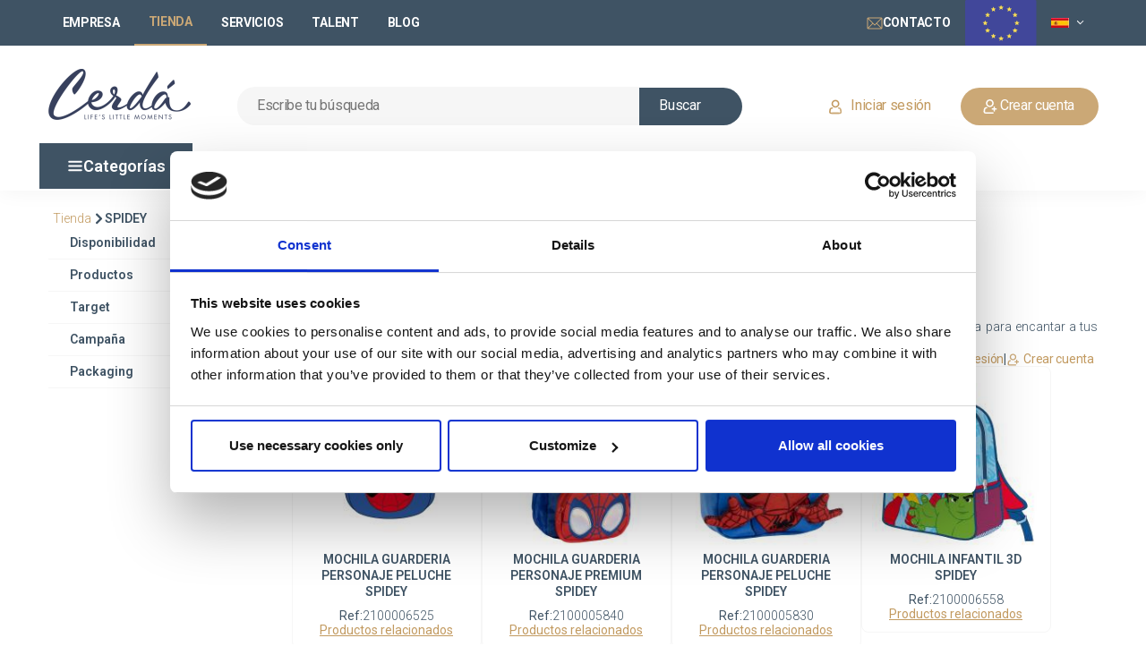

--- FILE ---
content_type: text/html; charset=UTF-8
request_url: https://www.cerdagroup.com/es/product/personages/SY/
body_size: 30255
content:
<!DOCTYPE html><!--[if lt IE 7 ]><html lang="es" class="no-js ie6"><![endif]--><!--[if IE 7 ]><html lang="es" class="no-js ie7"><![endif]--><!--[if IE 8 ]><html lang="es" class="no-js ie8"><![endif]--><!--[if IE 9 ]><html lang="es" class="no-js ie9"><![endif]--><!--[if (gt IE 9)|!(IE)]><!--><html lang="es" class="no-js"><!--<![endif]--><!--[if lt IE 8 ]><div class='error'><strong>Detectado IE (Internet Explorer) versión inferior a 8</strong>. Si su navegador afirma ser IE8 o superior, no actúa como tal. Las webs que usted visite en este navegador no las está visualizando correctamente y puede observar errores en diseño y funcionamiento. Se aconseja instalar <a target="_blank"  href="https://www.google.com/chromeframe/eula.html?extra=betachannel&prefersystemlevel=true">este módulo de Google</a>. O bien use navegadores que respeten mínimamente el estándar HTML, tales como <a target="_blank" href='https://www.opera.com/'>Opera</a>, <a target="_blank" href='https://www.google.com/chrome'>Google Chrome</a> o <a target="_blank" href="https://www.mozilla.org/en-US/products/download.html">Firefox</a></div><![endif]--><head><link rel="preconnect" href="https://s3.eu-central-1.amazonaws.com" /><script id="Cookiebot" src="https://consent.cookiebot.com/uc.js" data-cbid="3fb60349-496d-4ff9-8ffa-a60763e488a3" data-blockingmode="auto" type="text/javascript"></script><meta charset="utf-8"><meta name="viewport" content="width=device-width, initial-scale=1.0"><meta http-equiv="cache-control" content="max-age=0" /><meta http-equiv="cache-control" content="no-cache" /><meta http-equiv="expires" content="0" /><meta http-equiv="expires" content="Tue, 01 Jan 1980 1:00:00 GMT" /><meta http-equiv="pragma" content="no-cache" /><title>    Fabricante, proveedor y distribuidor de SPIDEY al por mayor
</title><meta name="description" content="                    NOT DESCRIPTION
    "><meta property="og:type" content="website" /><meta property="og:title" content="Fabricante, proveedor y distribuidor de SPIDEY al por mayor"/><meta property="og:description" content="Ropa, mochilas, zapatos, toallas, accesorios y más de tus personajes favoritos. SPIDEY - CERDÁ" /><meta property="og:url" content="http://www.cerdagroup.com/es/product/personages/SY/" /><meta property="og:site_name" content="Cerdagroup" /><meta property="og:image" content="https://s3.eu-central-1.amazonaws.com/images.cerdagroup.net/nueva_web/personajes/cabecera/CAB_SY.webp" /><meta property="og:image:type" content="image/jpeg" /><meta property="og:image:width" content="850" /><meta property="og:image:height" content="90" /><meta property="og:image:alt" content="Fabricante, proveedor y distribuidor de SPIDEY al por mayor" /><meta name="twitter:card" content="summary" /><meta name="twitter:title" content="Fabricante, proveedor y distribuidor de SPIDEY al por mayor" /><meta name="twitter:description" content="Ropa, mochilas, zapatos, toallas, accesorios y más de tus personajes favoritos. SPIDEY - CERDÁ" /><meta name="google-site-verification" content="ChxlchJZIOwhG6EXNUOjS8siScwXn5jrxPTfw7HxbPU" /><!-- Fav and touch icons --><link rel="apple-touch-icon-precomposed" sizes="144x144" href="/img/favicon.png"><link rel="apple-touch-icon-precomposed" sizes="114x114" href="/img/favicon.png"><link rel="apple-touch-icon-precomposed" sizes="72x72" href="/img/favicon.png"><link rel="apple-touch-icon-precomposed" href="/img/favicon.png"><link rel="shortcut icon" href="/img/favicon.png" type="image/png"><!-- Internacionalización - hreflang --><link rel="alternate" hreflang="x-default" href="http://www.cerdagroup.com/es/product/personages/SY/"><link rel="alternate" hreflang="es" href="http://www.cerdagroup.com/es/product/personages/SY/"><link rel="alternate" hreflang="en" href="http://www.cerdagroup.com/en/product/personages/SY/"><link rel="alternate" hreflang="fr" href="http://www.cerdagroup.com/fr/product/personages/SY/"><link rel="alternate" hreflang="it" href="http://www.cerdagroup.com/it/product/personages/SY/"><link rel="alternate" hreflang="pt" href="http://www.cerdagroup.com/pt/product/personages/SY/"><!-- Páginas Duplicadas - Canonical --><link rel="canonical" href="http://www.cerdagroup.com/es/product/personages/SY/"/><link href="/css/animate.min.css" rel="stylesheet" media="none" onload="this.media='all'"><link href="/css/styleCerda1.css" rel="stylesheet" media="none" onload="this.media='all'"><!-- include DataTable plugin  --><link rel="stylesheet" type="text/css" href="/css/datatables.min.css" media="none" onload="this.media='all'"><!-- styles needed by checkRadio --><link href="/css/ion.checkRadio.css" rel="stylesheet" media="none" onload="this.media='all'"><link href="/css/ion.checkRadio.cloudy.css" rel="stylesheet" media="none" onload="this.media='all'"><!-- styles needed by smoothproducts.js for product zoom  --><link rel="stylesheet" href="/css/smoothproducts.css" media="none" onload="this.media='all'"><link rel="stylesheet" href="/css/colorbox.css" media="none" onload="this.media='all'"><link href="/css/hubspotCerda.css" rel="stylesheet" media="none" onload="this.media='all'"><link rel="stylesheet" type="text/css" href="/css/nueva_web/scroll.css" media="none" onload="this.media='all'"><style>
        a:hover { text-decoration: none!important; }
        img:not([src]) {
            visibility: hidden;
            height: 0;
        }
        .ProductMenuCaption {
            left: 0;
        }
    </style><style>
        .product a img.img-principal { display:block; }
        .product a img.img-alternativa { display:none; }
        .product:hover a img.img-principal { display:none; }
        .product:hover a img.img-alternativa { display:block; }
    
        button {
            background: none; /* Elimina el fondo predeterminado */
            border: none; /* Elimina el borde */
            padding: 0; /* Elimina el padding extra */
            font-size: 16px; /* Asegúrate de que el tamaño de la fuente coincida */
            color: #3b4a5d; /* El mismo color de texto que la etiqueta <a> */
            text-decoration: none; /* Quita el subrayado si está presente */
            cursor: pointer; /* Cambia el cursor cuando el mouse pasa sobre el botón */
            font-weight: normal; /* Ajusta el peso de la fuente si es necesario */
            text-align: left; /* Alinea el texto a la izquierda */
        }

    </style><!-- Google Tag Manager --><script>(function(w,d,s,l,i){w[l]=w[l]||[];w[l].push({'gtm.start':
                new Date().getTime(),event:'gtm.js'});var f=d.getElementsByTagName(s)[0],
            j=d.createElement(s),dl=l!='dataLayer'?'&l='+l:'';j.async=true;j.src=
            'https://www.googletagmanager.com/gtm.js?id='+i+dl;f.parentNode.insertBefore(j,f);
        })(window,document,'script','dataLayer','GTM-WMM5RC8');
    </script><!-- End Google Tag Manager --><!-- Global site tag (gtag.js) - Google Analytics --><script async src="https://www.googletagmanager.com/gtag/js?id=G-NCBFEPQYJJ"></script><script>
        window.dataLayer = window.dataLayer || [];
        function gtag(){dataLayer.push(arguments);}
        gtag('js', new Date());

        gtag('config', 'G-NCBFEPQYJJ');
    </script><![endif]--><!-- jQuery 3.6.0 (Siempre primero) --><script src="https://code.jquery.com/jquery-3.6.0.min.js"></script><script src="https://cdnjs.cloudflare.com/ajax/libs/OwlCarousel2/2.3.4/owl.carousel.min.js"></script><link rel="stylesheet" type="text/css" href="/css/nueva_web/styleguide.css" media="none" onload="this.media='all'"><link rel="stylesheet" type="text/css" href="/css/nueva_web/globals.css" media="none" onload="this.media='all'"><link rel="stylesheet" type="text/css" href="/css/nueva_web/menu.css" media="none" onload="this.media='all'"><link rel="stylesheet" type="text/css" href="/css/nueva_web/footer-tienda.css" media="none" onload="this.media='all'"><link rel="stylesheet" type="text/css" href="/css/nueva_web/login.css" media="none" onload="this.media='all'" /><link rel="stylesheet" type="text/css" href="/css/nueva_web/styleguide_home_empresa.css" media="none" onload="this.media='all'"/><link rel="stylesheet" type="text/css" href="/css/nueva_web/home-tienda-header.css" media="none" onload="this.media='all'"/><link rel="stylesheet" type="text/css" href="/css/nueva_web/carousel_products.css" media="none" onload="this.media='all'"/><style>

        /* Estilos para el modal */
        .modal {
            display: none; /* Oculto por defecto */
            position: fixed;
            top: 0;
			left: 0;
            width: 100vw; /* Ancho completo de la pantalla */
            height: 100vh; /* Alto completo de la pantalla */
            background-color: rgba(0, 0, 0, 0.7); /* Fondo oscuro */
            z-index: 1000; /* Asegura que esté por encima de todo */
            overflow: hidden; /* Evita el desplazamiento fuera del modal */
            display: flex;
			align-items: center;
			justify-content: center;
			padding: 2vh 2vw; /* márgenes internos para asegurar separación */
			box-sizing: border-box;
        }

        /* Contenido del modal */
        .modal-content {
            position: relative; /* Usamos absolute para que se ajuste a la pantalla */
            top: 0;
            left: 0;
            width: 100%; /* 100% del ancho de la pantalla */
            height: auto; /* 100% de la altura de la pantalla */
            max-height: 96vh;
            padding: 20px; /* Espaciado dentro del modal */
            overflow-y: auto; /* Permite el desplazamiento si el contenido es muy grande */
            box-shadow: 0 0 20px rgba(0, 0, 0, 0.3);
            background-color: #fff; /* Fondo blanco */
            background-image: url('https://s3.eu-central-1.amazonaws.com/images.cerdagroup.net/web_resources/front/fondo_cerda_blue_2.png');
            background-position: center top;
            background-repeat: no-repeat;
            background-size: cover;
        }

        /* Estilo para el botón de cerrar */
        .close-btn {
            position: absolute;
            top: 20px;
            right: 20px;
            font-size: 40px;
            font-weight: bold;
            color: #000;
            cursor: pointer;
            z-index: 10;
        }

        /* Cambio de color al pasar el ratón sobre el botón de cerrar */
        .close-btn:hover {
            color: #f00;
        }


    </style><link rel="stylesheet" type="text/css" href="/css/nueva_web/listado-de-producto.css" /><link rel="stylesheet" type="text/css" href="/css/nueva_web/newsletter.css" /><!-- jQuery 3.6.0 (Siempre primero) --><script src="https://code.jquery.com/jquery-3.6.0.min.js"></script><!-- Owl Carousel CSS --><link rel="stylesheet" href="https://cdnjs.cloudflare.com/ajax/libs/OwlCarousel2/2.3.4/assets/owl.carousel.min.css" media="print" onload="this.media='all'"><link rel="stylesheet" href="https://cdnjs.cloudflare.com/ajax/libs/OwlCarousel2/2.3.4/assets/owl.theme.default.min.css" media="print" onload="this.media='all'"><!-- Owl Carousel JS --><script src="https://cdnjs.cloudflare.com/ajax/libs/OwlCarousel2/2.3.4/owl.carousel.min.js"></script><!-- Bootstrap 3.4.1 CSS y JS --><link rel="stylesheet" href="https://maxcdn.bootstrapcdn.com/bootstrap/3.4.1/css/bootstrap.min.css" media="none" onload="this.media='all'"><!-- Optional theme --><link rel="stylesheet" href="https://maxcdn.bootstrapcdn.com/bootstrap/3.4.1/css/bootstrap-theme.min.css"><script src="https://maxcdn.bootstrapcdn.com/bootstrap/3.4.1/js/bootstrap.min.js"></script><!-- Activar Popover de Bootstrap --><script>
                $(document).ready(function () {
                    $('[data-toggle="popover"]').popover();
                });
            </script><!-- Inicializar Owl Carousel (Asegurarse de que esté disponible) --><script src="https://www.cerdagroup.com/js/jquery.cycle2.min.js" defer></script><!-- Latest compiled and minified JavaScript --><script src="https://cdn.jsdelivr.net/npm/popper.js@1.14.3/dist/umd/popper.min.js" defer></script></head><body ><!-- Google Tag Manager (noscript) --><noscript><iframe src="https://www.googletagmanager.com/ns.html?id=GTM-WMM5RC8" height="0" width="0" style="display:none;visibility:hidden"></iframe></noscript><!-- End Google Tag Manager (noscript) --><!-- Modal Login start --><div class="modal signUpContent fade" id="ModalLogin" tabindex="-1" role="dialog"><div class="pop-up-login screen"><div class="frame-6989-1"><div class="frame-6989-2"><button type="button" class="close" data-dismiss="modal" aria-hidden="true" onclick="$('#ModalLogin').hide()"><img class="icon-close-window-square" src="https://s3.eu-central-1.amazonaws.com/images.cerdagroup.net/web_resources/front/icon-close-window-square.svg" alt="Icon / Close-window-square"/></button></div><div class="frame-6989-3"><div class="group-142"><h1 class="title roboto-semi-bold-fiord-32px">Acceso clientes</h1></div><div class="frame-6989-4"><div class="frame-6989-5"><div class="frame-6989-6"><form class="login-form frame-6989-7" id="user-login-form" action="/es/login" method="post" accept-charset="UTF-8"><div class="frame-6989-8"><div class="frame-69 frame"><div class="frame-6991 frame"><div class="id-de-cliente textsregular">
                                                Usuario
                                                (ID Cliente o email)
                                            </div></div><input class="rectangle-88 form-control input" type="text" name="identifier" id="identifier" value="" size="20"/></div><div id="username-selection-container" class="frame-69 frame" style="display:none!important;"><div class="frame-69 frame"><div class="frame-6991 frame"><div class="id-de-cliente textsregular">
                                                    Seleccione uno de sus usuarios
                                                </div></div><select class="rectangle-88 form-control input" id="username-select" name="identifier" class="form-control"></select></div></div><div class="frame-69 frame"><div class="frame-6991 frame"><div class="contrasea textsregular">
                                                Contraseña
                                            </div></div><input class="rectangle-88 form-control input" type="password" name="password" id="password" size="20"/></div><input type="hidden" name="_csrf_token" value="82475382d8d0ec46e64f7.dDa_jH1gkLt1VA6p1QNseNfJfqdOwX53T2B-OriE-Ro.WXDpvBBW1NRCE2PKp2crIIb9TuQGkDE0OyhKbuq0iC4dUvHcKCrC4zkHOg"></div><button type="submit" name="submit" class="button-1 button"><div class="crear-cuenta roboto-normal-white-16px">Entrar</div></button></form><div id="login-error-message" class="error" style="color:red;"></div><a href="/reset-password"><p class="has-olvidado-tu-con textssemibold">
                                    He olvidado mi usuario y/o contraseña
                                </p></a></div><a class="button-2 button" href="/es/user-registration"><div class="crear-cuenta roboto-normal-twine-16px">
                                Crear cuenta
                            </div></a></div><p class="para-acceder-introd textslight">
                        Para acceder, introduce tu Usuario y Contraseña. El ID de usuario coincide con el ID de cliente y ambos campos te los hicimos llegar al correo proporcionado en el momento de confirmar tu alta en nuestra web. Si no los recuerdas, puedes pulsar &quot;He olvidado mi usuario y/o contraseña&quot; y te los haremos llegar nuevamente al correo.
                    </p></div></div></div></div></div><script>

document.addEventListener("DOMContentLoaded", function() {
    const loginForm = document.getElementById('user-login-form');
    const errorMessageDiv = document.getElementById('login-error-message');
    const usernameSelectContainer = document.getElementById('username-selection-container');
    const usernameSelect = document.getElementById('username-select');

    loginForm.addEventListener('submit', function(event) {
        event.preventDefault();

        const formData = new FormData(loginForm);

        fetch(loginForm.action, {
            method: 'POST',
            body: formData, 
            headers: {
                'X-Requested-With': 'XMLHttpRequest'
            }
        })
        .then(response => response.json())
        .then(data => {
            if (!data.success) {
                if (data.multipleUsers) {
                    usernameSelectContainer.style.display = 'block';
                    usernameSelect.innerHTML = '';

                    data.usernames.forEach(username => {
                        const option = document.createElement('option');
                        option.value = username;
                        option.textContent = username;
                        usernameSelect.appendChild(option);
                    });

                    errorMessageDiv.textContent = "Seleccione un usuario para continuar.";
                } else {
                    errorMessageDiv.textContent = data.message;
                    if (data.message != "Credenciales no válidas") {
                        setTimeout(() => {
                            window.location.href = "/es/shop";
                        }, 3000);
                    }
                }
            } else if (data.redirectUrl) {
                window.location.href = data.redirectUrl;
            } else {
                errorMessageDiv.textContent = "loginForm.ErrorInesperado";
            }
        })
        .catch(error => {
            errorMessageDiv.textContent = "Ocurrió un error al procesar la solicitud.";
        });

    });
});

</script><!-- /.Modal Login --><body style="margin: 0; background: #ffffff"><div class="home-tienda"><div class="header-shop"><div class="flex-col"><div class="top-menu-background"></div><div class="top-menu"><div class="top-menu-links"><a class="link multiclick" href="/es/company"><div class="menu-header-link">
								Empresa
							</div></a><div class="link-1"><div class="menu-header-link  color-dorado">
								Tienda
							</div></div><a class="link multiclick" href="/es/services"><div class="menu-header-link">
								Servicios
							</div></a><a class="link multiclick hidden-xs" target="_blank" href="https://cerdagroup.factorial.es/"><div class="menu-header-link">
								Talent
							</div></a><a class="link multiclick hidden-xs" target="_blank" href="https://blog.cerdagroup.com"><div class="menu-header-link">
								Blog
							</div></a><button type="button" class="link navbar-btn dropdown-toggle hidden-lg hidden-md hidden-sm" data-toggle="dropdown"><div class="menu-header-link">
								Más
							</div><img src="https://s3.eu-central-1.amazonaws.com/images.cerdagroup.net/web_resources/front/arrow-1.svg" style="margin-left: 3px;" alt="Icon / Arrow down"/></button><ul class="mas-menu-link dropdown-menu hidden-lg hidden-md hidden-sm" role="menu"><li ><a class="link multiclick" target="_blank" href="https://cerdagroup.factorial.es/"><div class="menu-header-link">
										Talent
									</div></a></li><li ><a class="link multiclick" target="_blank" href="https://blog.cerdagroup.com"><div class="menu-header-link">
										Blog
									</div></a></li></ul></div><div class="top-menu-buttons hidden-xs"><a class="link hidden-md hidden-sm" href="/es/contact"><img class="correo-electronico-1" src="https://s3.eu-central-1.amazonaws.com/images.cerdagroup.net/web_resources/front/correo-electronico-1.svg" alt="Icon / Email"/><span class="menu-header-link hidden-sm">Contacto</span></a><img class="bandera_europa hidden-sm hidden-xs" src="https://s3.eu-central-1.amazonaws.com/images.cerdagroup.net/web_resources/front/europa.svg" alt="Europa"/><div class="hidden-xs"><button type="button" class="link navbar-btn dropdown-toggle" data-toggle="dropdown" style="height: 35px"><img class="bandera" src="https://s3.eu-central-1.amazonaws.com/images.cerdagroup.net/web_resources/banderas/ESP.jpg" alt="España"/><img src="https://s3.eu-central-1.amazonaws.com/images.cerdagroup.net/web_resources/front/arrow-1.svg" style="margin-left: 3px;" alt="Icon / Arrow down"/></button><ul class="languajes dropdown-menu" role="menu"><li ><a href="/en/en/product/personages/SY/"><img class="bandera" src="https://s3.eu-central-1.amazonaws.com/images.cerdagroup.net/web_resources/banderas/GBR.jpg" alt="United Kingdom"/>English
										</a></li><li  class="active" ><a href="/es/product/personages/SY/"><img class="bandera" src="https://s3.eu-central-1.amazonaws.com/images.cerdagroup.net/web_resources/banderas/ESP.jpg" alt="España"/>Español
										</a></li><li ><a href="/fr/fr/product/personages/SY/"><img class="bandera" src="https://s3.eu-central-1.amazonaws.com/images.cerdagroup.net/web_resources/banderas/FRA.jpg" alt="France"/>Français
										</a></li><li ><a href="/it/it/product/personages/SY/"><img class="bandera" src="https://s3.eu-central-1.amazonaws.com/images.cerdagroup.net/web_resources/banderas/ITA.jpg" alt="Italia"/>Italiano
										</a></li><li ><a href="/pt/pt/product/personages/SY/"><img class="bandera" src="https://s3.eu-central-1.amazonaws.com/images.cerdagroup.net/web_resources/banderas/PRT.jpg" alt="Portugal"/>Português
										</a></li></ul></div></div></div><div class="search-and-user"><div class="group-126"><div class="col-lg-3 col-xs-12 no-padding" style="display: flex; justify-content: space-between; align-items: center;"><button id="menu_movil" type="button" class="Rectangle-89 hidden-lg collapsed" data-parent="#accordion" data-toggle="collapse" data-target=".navbar-collapse"
                                    style="margin-right: 5px; margin-left: 10px" onclick="marcaBotonMovilCollapse('menu_movil')"><img id="img_menu_movil" class="group-10" src="https://s3.eu-central-1.amazonaws.com/images.cerdagroup.net/web_resources/front/menu_white.svg" style="filter: saturate(0.23) brightness(0.32) hue-rotate(208deg);" alt="Icon / Menu"/></button><a onclick="return compruebaCambioCantidades();" href="/es"><img class="cerd_blue" src="https://s3.eu-central-1.amazonaws.com/images.cerdagroup.net/web_resources/front/icon_cerda.png" alt="Cerdgroup"/></a><div class="hidden-lg"><a class="button multiclick" href="#" data-toggle="modal" data-target="#ModalLogin" style="padding: 12px 24px;"><img class="frame-54-2" src="https://s3.eu-central-1.amazonaws.com/images.cerdagroup.net/web_resources/front/user.svg" alt="Icon / User"/></a></div></div><div class="col-lg-8 col-xs-12 no-padding" style="min-height: 58px"><form method="get" action="/product/search/" id="buscador" class="flaco no-margin"><div class="frame-53"><div class="button-primary-small-icon-left-default" style="float:left"><input type="search" placeholder="Escribe tu búsqueda" id="q" name="q" class="buscar roboto-normal-alto-16px" placeholder="Placeholder_Busqueda" style="border: none; background-color: transparent; width: 100%; text-align: left;color: black; outline: 0;" /></div><button type="submit" onclick="return compruebaCambioCantidades();" style="padding: 0; border: none; background-color: transparent;"><div class="button-primary-small-icon-left-default-1"><div class="buscar-1 roboto-normal-white-16px">Buscar</div></div></button></div></form></div></div><div class="user-links hidden-md hidden-sm hidden-xs"><a class="button multiclick" href="#" data-toggle="modal" data-target="#ModalLogin" style="padding: 12px 24px;"><img class="frame-54" src="https://s3.eu-central-1.amazonaws.com/images.cerdagroup.net/web_resources/front/user.svg" alt="Icon / User"/><div class="crear-cuenta roboto-normal-twine-16px">Iniciar sesión</div></a><a class="button-3" href="/es/user-registration"><img class="icon-user" src="https://s3.eu-central-1.amazonaws.com/images.cerdagroup.net/web_resources/front/new_user_white-1.svg" alt="Icon / New User"/><div class="crear-cuenta-1 roboto-normal-white-16px">Crear cuenta</div></a></div></div><div class="line-2 hidden-md hidden-sm hidden-xs"></div><div class="overlap-group2 hidden-md hidden-sm hidden-xs"><div class="main-nav-bar"><div class="navbar"><div class="navbar_hover"><a data-toggle="dropdown" class="categories dropdown-toggle multiclick" href="#"><img class="group-10" src="https://s3.eu-central-1.amazonaws.com/images.cerdagroup.net/web_resources/front/menu_white.svg" alt="Icon / Menu"/><div class="categorias text-m--semibold">Categorías <b class="caret"></b></div></a><div class="dropdown-menu menu-dropdown"><div class="menu-categorias"><div class="overlap-group1"><div class="frame-6990"><div class="frame-6989"><div class="frame-211-1 dropdown-submenu-1"><div class="frame-2"><noscript><img class="icon lazy loaded"
									 src="https://s3.eu-central-1.amazonaws.com/images.cerdagroup.net/nueva_web/categorias/iconos/icon_familia21.svg" 
									 alt="Icon / Familia21" 
									 loading="lazy"></noscript><img class="icon lazy loaded" 
								 src="https://s3.eu-central-1.amazonaws.com/images.cerdagroup.net/nueva_web/categorias/iconos/icon_familia21.svg" 
								 alt="Icon / Familia21" 
								 loading="lazy"><a class="categoria-menu text-m--semibold multiclick"
							   data-toggle="collapse" href="#collapseSubfamilia21"
							   data-text-description="¿Estás buscando mochilas escolares e infantiles con diseños 100 % licenciados? Esto te interesa"
							   data-image="https://s3.eu-central-1.amazonaws.com/images.cerdagroup.net/nueva_web/categorias/menu/21.webp"
							   data-alt="MOCHILAS Y BOLSOS"
							   data-href="/es/product/categories/21"
							   onclick="return compruebaCambioCantidades();">
								Mochilas y bolsos
							</a><noscript><img class="icon-chevron-left lazy loaded"
									 src="https://s3.eu-central-1.amazonaws.com/images.cerdagroup.net/web_resources/front/icon-chevron-right.svg" 
									 alt="Icon / Chevron-right" 
									 loading="lazy"></noscript><img class="icon-chevron-left lazy loaded" 
								 src="https://s3.eu-central-1.amazonaws.com/images.cerdagroup.net/web_resources/front/icon-chevron-right.svg" 
								 alt="Icon / Chevron-right" 
								 loading="lazy"></div><div class="frame-2"><noscript><img class="icon lazy loaded"
									 src="https://s3.eu-central-1.amazonaws.com/images.cerdagroup.net/nueva_web/categorias/iconos/icon_familia27.svg" 
									 alt="Icon / Familia27" 
									 loading="lazy"></noscript><img class="icon lazy loaded" 
								 src="https://s3.eu-central-1.amazonaws.com/images.cerdagroup.net/nueva_web/categorias/iconos/icon_familia27.svg" 
								 alt="Icon / Familia27" 
								 loading="lazy"><a class="categoria-menu text-m--semibold multiclick"
							   data-toggle="collapse" href="#collapseSubfamilia27"
							   data-text-description="Desde estuches a libretas o blocs, descubre toda la gama de productos de papelería"
							   data-image="https://s3.eu-central-1.amazonaws.com/images.cerdagroup.net/nueva_web/categorias/menu/27.webp"
							   data-alt="PAPELERÍA"
							   data-href="/es/product/categories/27"
							   onclick="return compruebaCambioCantidades();">
								Papelería
							</a><noscript><img class="icon-chevron-left lazy loaded"
									 src="https://s3.eu-central-1.amazonaws.com/images.cerdagroup.net/web_resources/front/icon-chevron-right.svg" 
									 alt="Icon / Chevron-right" 
									 loading="lazy"></noscript><img class="icon-chevron-left lazy loaded" 
								 src="https://s3.eu-central-1.amazonaws.com/images.cerdagroup.net/web_resources/front/icon-chevron-right.svg" 
								 alt="Icon / Chevron-right" 
								 loading="lazy"></div><div class="frame-2"><noscript><img class="icon lazy loaded"
									 src="https://s3.eu-central-1.amazonaws.com/images.cerdagroup.net/nueva_web/categorias/iconos/icon_familia25.svg" 
									 alt="Icon / Familia25" 
									 loading="lazy"></noscript><img class="icon lazy loaded" 
								 src="https://s3.eu-central-1.amazonaws.com/images.cerdagroup.net/nueva_web/categorias/iconos/icon_familia25.svg" 
								 alt="Icon / Familia25" 
								 loading="lazy"><a class="categoria-menu text-m--semibold multiclick"
							   data-toggle="collapse" href="#collapseSubfamilia25"
							   data-text-description="Scrunchies, diademas, coleteros … Complementos para el pelo que niños, niñas y adultos disfrutarán."
							   data-image="https://s3.eu-central-1.amazonaws.com/images.cerdagroup.net/nueva_web/categorias/menu/25.webp"
							   data-alt="BEAUTY LINE"
							   data-href="/es/product/categories/25"
							   onclick="return compruebaCambioCantidades();">
								Beauty line
							</a><noscript><img class="icon-chevron-left lazy loaded"
									 src="https://s3.eu-central-1.amazonaws.com/images.cerdagroup.net/web_resources/front/icon-chevron-right.svg" 
									 alt="Icon / Chevron-right" 
									 loading="lazy"></noscript><img class="icon-chevron-left lazy loaded" 
								 src="https://s3.eu-central-1.amazonaws.com/images.cerdagroup.net/web_resources/front/icon-chevron-right.svg" 
								 alt="Icon / Chevron-right" 
								 loading="lazy"></div><div class="frame-2"><noscript><img class="icon lazy loaded"
									 src="https://s3.eu-central-1.amazonaws.com/images.cerdagroup.net/nueva_web/categorias/iconos/icon_familia29.svg" 
									 alt="Icon / Familia29" 
									 loading="lazy"></noscript><img class="icon lazy loaded" 
								 src="https://s3.eu-central-1.amazonaws.com/images.cerdagroup.net/nueva_web/categorias/iconos/icon_familia29.svg" 
								 alt="Icon / Familia29" 
								 loading="lazy"><a class="categoria-menu text-m--semibold multiclick"
							   data-toggle="collapse" href="#collapseSubfamilia29"
							   data-text-description="Pijamas, camisetas, bañadores... Echa un vistazo a toda la gama textil de Cerdá."
							   data-image="https://s3.eu-central-1.amazonaws.com/images.cerdagroup.net/nueva_web/categorias/menu/29.webp"
							   data-alt="ROPA"
							   data-href="/es/product/categories/29"
							   onclick="return compruebaCambioCantidades();">
								Ropa
							</a><noscript><img class="icon-chevron-left lazy loaded"
									 src="https://s3.eu-central-1.amazonaws.com/images.cerdagroup.net/web_resources/front/icon-chevron-right.svg" 
									 alt="Icon / Chevron-right" 
									 loading="lazy"></noscript><img class="icon-chevron-left lazy loaded" 
								 src="https://s3.eu-central-1.amazonaws.com/images.cerdagroup.net/web_resources/front/icon-chevron-right.svg" 
								 alt="Icon / Chevron-right" 
								 loading="lazy"></div><div class="frame-2"><noscript><img class="icon lazy loaded"
									 src="https://s3.eu-central-1.amazonaws.com/images.cerdagroup.net/nueva_web/categorias/iconos/icon_familia22.svg" 
									 alt="Icon / Familia22" 
									 loading="lazy"></noscript><img class="icon lazy loaded" 
								 src="https://s3.eu-central-1.amazonaws.com/images.cerdagroup.net/nueva_web/categorias/iconos/icon_familia22.svg" 
								 alt="Icon / Familia22" 
								 loading="lazy"><a class="categoria-menu text-m--semibold multiclick"
							   data-toggle="collapse" href="#collapseSubfamilia22"
							   data-text-description="Diseñamos gorras, toallas, bufandas y guantes siguiendo las últimas tendencias de moda que enamoran"
							   data-image="https://s3.eu-central-1.amazonaws.com/images.cerdagroup.net/nueva_web/categorias/menu/22.webp"
							   data-alt="COMPLEMENTOS TEXTIL"
							   data-href="/es/product/categories/22"
							   onclick="return compruebaCambioCantidades();">
								Complementos textil
							</a><noscript><img class="icon-chevron-left lazy loaded"
									 src="https://s3.eu-central-1.amazonaws.com/images.cerdagroup.net/web_resources/front/icon-chevron-right.svg" 
									 alt="Icon / Chevron-right" 
									 loading="lazy"></noscript><img class="icon-chevron-left lazy loaded" 
								 src="https://s3.eu-central-1.amazonaws.com/images.cerdagroup.net/web_resources/front/icon-chevron-right.svg" 
								 alt="Icon / Chevron-right" 
								 loading="lazy"></div><div class="frame-2"><noscript><img class="icon lazy loaded"
									 src="https://s3.eu-central-1.amazonaws.com/images.cerdagroup.net/nueva_web/categorias/iconos/icon_familia23.svg" 
									 alt="Icon / Familia23" 
									 loading="lazy"></noscript><img class="icon lazy loaded" 
								 src="https://s3.eu-central-1.amazonaws.com/images.cerdagroup.net/nueva_web/categorias/iconos/icon_familia23.svg" 
								 alt="Icon / Familia23" 
								 loading="lazy"><a class="categoria-menu text-m--semibold multiclick"
							   data-toggle="collapse" href="#collapseSubfamilia23"
							   data-text-description="Desde chanclas hasta botas de agua, en Cerdá desarrollamos una completa gama de calzado para todos"
							   data-image="https://s3.eu-central-1.amazonaws.com/images.cerdagroup.net/nueva_web/categorias/menu/23.webp"
							   data-alt="CALZADO"
							   data-href="/es/product/categories/23"
							   onclick="return compruebaCambioCantidades();">
								Calzado
							</a><noscript><img class="icon-chevron-left lazy loaded"
									 src="https://s3.eu-central-1.amazonaws.com/images.cerdagroup.net/web_resources/front/icon-chevron-right.svg" 
									 alt="Icon / Chevron-right" 
									 loading="lazy"></noscript><img class="icon-chevron-left lazy loaded" 
								 src="https://s3.eu-central-1.amazonaws.com/images.cerdagroup.net/web_resources/front/icon-chevron-right.svg" 
								 alt="Icon / Chevron-right" 
								 loading="lazy"></div><div class="frame-2"><noscript><img class="icon lazy loaded"
									 src="https://s3.eu-central-1.amazonaws.com/images.cerdagroup.net/nueva_web/categorias/iconos/icon_familia26.svg" 
									 alt="Icon / Familia26" 
									 loading="lazy"></noscript><img class="icon lazy loaded" 
								 src="https://s3.eu-central-1.amazonaws.com/images.cerdagroup.net/nueva_web/categorias/iconos/icon_familia26.svg" 
								 alt="Icon / Familia26" 
								 loading="lazy"><a class="categoria-menu text-m--semibold multiclick"
							   data-toggle="collapse" href="#collapseSubfamilia26"
							   data-text-description="Haz hueco en tu tienda para llaveros, pins y parches de Minnie, Harry Potter, Grogu…"
							   data-image="https://s3.eu-central-1.amazonaws.com/images.cerdagroup.net/nueva_web/categorias/menu/26.webp"
							   data-alt="ACCESORIOS Y REGALO"
							   data-href="/es/product/categories/26"
							   onclick="return compruebaCambioCantidades();">
								Accesorios y regalo
							</a><noscript><img class="icon-chevron-left lazy loaded"
									 src="https://s3.eu-central-1.amazonaws.com/images.cerdagroup.net/web_resources/front/icon-chevron-right.svg" 
									 alt="Icon / Chevron-right" 
									 loading="lazy"></noscript><img class="icon-chevron-left lazy loaded" 
								 src="https://s3.eu-central-1.amazonaws.com/images.cerdagroup.net/web_resources/front/icon-chevron-right.svg" 
								 alt="Icon / Chevron-right" 
								 loading="lazy"></div><div class="frame-2"><noscript><img class="icon lazy loaded"
									 src="https://s3.eu-central-1.amazonaws.com/images.cerdagroup.net/nueva_web/categorias/iconos/icon_familia28.svg" 
									 alt="Icon / Familia28" 
									 loading="lazy"></noscript><img class="icon lazy loaded" 
								 src="https://s3.eu-central-1.amazonaws.com/images.cerdagroup.net/nueva_web/categorias/iconos/icon_familia28.svg" 
								 alt="Icon / Familia28" 
								 loading="lazy"><a class="categoria-menu text-m--semibold multiclick"
							   data-toggle="collapse" href="#collapseSubfamilia28"
							   data-text-description="¿Sabías que los artículos para mascotas 100 % licenciados pueden hacer crecer tu negocio? Mira"
							   data-image="https://s3.eu-central-1.amazonaws.com/images.cerdagroup.net/nueva_web/categorias/menu/28.webp"
							   data-alt="FOR FAN PETS"
							   data-href="/es/product/categories/28"
							   onclick="return compruebaCambioCantidades();">
								For fan pets
							</a><noscript><img class="icon-chevron-left lazy loaded"
									 src="https://s3.eu-central-1.amazonaws.com/images.cerdagroup.net/web_resources/front/icon-chevron-right.svg" 
									 alt="Icon / Chevron-right" 
									 loading="lazy"></noscript><img class="icon-chevron-left lazy loaded" 
								 src="https://s3.eu-central-1.amazonaws.com/images.cerdagroup.net/web_resources/front/icon-chevron-right.svg" 
								 alt="Icon / Chevron-right" 
								 loading="lazy"></div><div class="frame-2"><noscript><img class="icon lazy loaded"
									 src="https://s3.eu-central-1.amazonaws.com/images.cerdagroup.net/nueva_web/categorias/iconos/icon_familia98.svg" 
									 alt="Icon / Familia98" 
									 loading="lazy"></noscript><img class="icon lazy loaded" 
								 src="https://s3.eu-central-1.amazonaws.com/images.cerdagroup.net/nueva_web/categorias/iconos/icon_familia98.svg" 
								 alt="Icon / Familia98" 
								 loading="lazy"><a class="categoria-menu text-m--semibold multiclick"
							   data-toggle="collapse" href="#collapseSubfamilia98"
							   data-text-description=""
							   data-image="https://s3.eu-central-1.amazonaws.com/images.cerdagroup.net/nueva_web/categorias/menu/98.webp"
							   data-alt="ELEMENTOS DE PUBLIC."
							   data-href="/es/product/categories/98"
							   onclick="return compruebaCambioCantidades();">
								Elementos de public.
							</a><noscript><img class="icon-chevron-left lazy loaded"
									 src="https://s3.eu-central-1.amazonaws.com/images.cerdagroup.net/web_resources/front/icon-chevron-right.svg" 
									 alt="Icon / Chevron-right" 
									 loading="lazy"></noscript><img class="icon-chevron-left lazy loaded" 
								 src="https://s3.eu-central-1.amazonaws.com/images.cerdagroup.net/web_resources/front/icon-chevron-right.svg" 
								 alt="Icon / Chevron-right" 
								 loading="lazy"></div></div><div class="frame-6989-1"><div id="collapseSubfamilia21" class="dropdown-submenu-2 panel-collapse collapse" ><li class=" mochila-guarderia-mo text--m--light"><a href="/es/product/subcategories/2102/" onclick="return compruebaCambioCantidades();">
											Mochila infantil
										</a></li><li class=" mochila-guarderia-mo text--m--light"><a href="/es/product/subcategories/2110/" onclick="return compruebaCambioCantidades();">
											Complemento y bolsos
										</a></li><li class=" mochila-guarderia-mo text--m--light"><a href="/es/product/subcategories/2103/" onclick="return compruebaCambioCantidades();">
											Mochila escolar
										</a></li><li class=" mochila-guarderia-mo text--m--light"><a href="/es/product/subcategories/2105/" onclick="return compruebaCambioCantidades();">
											Mochila casual
										</a></li><li class=" mochila-guarderia-mo text--m--light"><a href="/es/product/subcategories/2101/" onclick="return compruebaCambioCantidades();">
											Mochila guarderia
										</a></li><li class=" mochila-guarderia-mo text--m--light"><a href="/es/product/subcategories/2118/" onclick="return compruebaCambioCantidades();">
											Accesorios escolar
										</a></li><a href="/es/product/categories/21" onclick="return compruebaCambioCantidades();"><div class="button no-padding" style="height: 39px;"><div class="crear-cuenta roboto-semi-bold-fiord-16px" style="min-width: auto; line-height: 39px;">Ver toda la categoría</div><noscript><img class="icon-chevron-left lazy loaded" src="https://s3.eu-central-1.amazonaws.com/images.cerdagroup.net/web_resources/front/icon-chevron-right.svg" alt="Icon / Chevron-right" loading="lazy"></noscript><img class="icon-chevron-left lazy loaded" src="https://s3.eu-central-1.amazonaws.com/images.cerdagroup.net/web_resources/front/icon-chevron-right.svg" alt="Icon / Chevron-right" loading="lazy"></div></a></div><div id="collapseSubfamilia27" class="dropdown-submenu-2 panel-collapse collapse"  style="display:none" ><li class=" mochila-guarderia-mo text--m--light"><a href="/es/product/subcategories/2706/" onclick="return compruebaCambioCantidades();">
											Artículos papelería
										</a></li><li class=" mochila-guarderia-mo text--m--light"><a href="/es/product/subcategories/2704/" onclick="return compruebaCambioCantidades();">
											Sets de papeleria
										</a></li><li class=" mochila-guarderia-mo text--m--light"><a href="/es/product/subcategories/2705/" onclick="return compruebaCambioCantidades();">
											Cuadernos y blocs
										</a></li><li class=" mochila-guarderia-mo text--m--light"><a href="/es/product/subcategories/2703/" onclick="return compruebaCambioCantidades();">
											Colorear,  actividad
										</a></li><li class=" mochila-guarderia-mo text--m--light"><a href="/es/product/subcategories/2701/" onclick="return compruebaCambioCantidades();">
											Estuches portatodos
										</a></li><li class=" mochila-guarderia-mo text--m--light"><a href="/es/product/subcategories/2707/" onclick="return compruebaCambioCantidades();">
											Manualidades y diy
										</a></li><a href="/es/product/categories/27" onclick="return compruebaCambioCantidades();"><div class="button no-padding" style="height: 39px;"><div class="crear-cuenta roboto-semi-bold-fiord-16px" style="min-width: auto; line-height: 39px;">Ver toda la categoría</div><noscript><img class="icon-chevron-left lazy loaded" src="https://s3.eu-central-1.amazonaws.com/images.cerdagroup.net/web_resources/front/icon-chevron-right.svg" alt="Icon / Chevron-right" loading="lazy"></noscript><img class="icon-chevron-left lazy loaded" src="https://s3.eu-central-1.amazonaws.com/images.cerdagroup.net/web_resources/front/icon-chevron-right.svg" alt="Icon / Chevron-right" loading="lazy"></div></a></div><div id="collapseSubfamilia25" class="dropdown-submenu-2 panel-collapse collapse"  style="display:none" ><li class=" mochila-guarderia-mo text--m--light"><a href="/es/product/subcategories/2510/" onclick="return compruebaCambioCantidades();">
											Neceser
										</a></li><li class=" mochila-guarderia-mo text--m--light"><a href="/es/product/subcategories/2503/" onclick="return compruebaCambioCantidades();">
											Accesorios pelo
										</a></li><li class=" mochila-guarderia-mo text--m--light"><a href="/es/product/subcategories/2507/" onclick="return compruebaCambioCantidades();">
											Set de belleza
										</a></li><li class=" mochila-guarderia-mo text--m--light"><a href="/es/product/subcategories/2505/" onclick="return compruebaCambioCantidades();">
											Bisuteria
										</a></li><li class=" mochila-guarderia-mo text--m--light"><a href="/es/product/subcategories/2506/" onclick="return compruebaCambioCantidades();">
											Cuidado personal
										</a></li><li class=" mochila-guarderia-mo text--m--light"><a href="/es/product/subcategories/2504/" onclick="return compruebaCambioCantidades();">
											Cepillos
										</a></li><a href="/es/product/categories/25" onclick="return compruebaCambioCantidades();"><div class="button no-padding" style="height: 39px;"><div class="crear-cuenta roboto-semi-bold-fiord-16px" style="min-width: auto; line-height: 39px;">Ver toda la categoría</div><noscript><img class="icon-chevron-left lazy loaded" src="https://s3.eu-central-1.amazonaws.com/images.cerdagroup.net/web_resources/front/icon-chevron-right.svg" alt="Icon / Chevron-right" loading="lazy"></noscript><img class="icon-chevron-left lazy loaded" src="https://s3.eu-central-1.amazonaws.com/images.cerdagroup.net/web_resources/front/icon-chevron-right.svg" alt="Icon / Chevron-right" loading="lazy"></div></a></div><div id="collapseSubfamilia29" class="dropdown-submenu-2 panel-collapse collapse"  style="display:none" ><li class=" mochila-guarderia-mo text--m--light"><a href="/es/product/subcategories/2904/" onclick="return compruebaCambioCantidades();">
											Pijamas y batas
										</a></li><li class=" mochila-guarderia-mo text--m--light"><a href="/es/product/subcategories/2902/" onclick="return compruebaCambioCantidades();">
											Camiseta y conjuntos
										</a></li><li class=" mochila-guarderia-mo text--m--light"><a href="/es/product/subcategories/2905/" onclick="return compruebaCambioCantidades();">
											Ropa de baño
										</a></li><li class=" mochila-guarderia-mo text--m--light"><a href="/es/product/subcategories/2907/" onclick="return compruebaCambioCantidades();">
											Calcetines y leggins
										</a></li><li class=" mochila-guarderia-mo text--m--light"><a href="/es/product/subcategories/2903/" onclick="return compruebaCambioCantidades();">
											Sudaderas y chandal
										</a></li><li class=" mochila-guarderia-mo text--m--light"><a href="/es/product/subcategories/2906/" onclick="return compruebaCambioCantidades();">
											Ropa interior
										</a></li><a href="/es/product/categories/29" onclick="return compruebaCambioCantidades();"><div class="button no-padding" style="height: 39px;"><div class="crear-cuenta roboto-semi-bold-fiord-16px" style="min-width: auto; line-height: 39px;">Ver toda la categoría</div><noscript><img class="icon-chevron-left lazy loaded" src="https://s3.eu-central-1.amazonaws.com/images.cerdagroup.net/web_resources/front/icon-chevron-right.svg" alt="Icon / Chevron-right" loading="lazy"></noscript><img class="icon-chevron-left lazy loaded" src="https://s3.eu-central-1.amazonaws.com/images.cerdagroup.net/web_resources/front/icon-chevron-right.svg" alt="Icon / Chevron-right" loading="lazy"></div></a></div><div id="collapseSubfamilia22" class="dropdown-submenu-2 panel-collapse collapse"  style="display:none" ><li class=" mochila-guarderia-mo text--m--light"><a href="/es/product/subcategories/2203/" onclick="return compruebaCambioCantidades();">
											Complementos
										</a></li><li class=" mochila-guarderia-mo text--m--light"><a href="/es/product/subcategories/2201/" onclick="return compruebaCambioCantidades();">
											Gorra
										</a></li><li class=" mochila-guarderia-mo text--m--light"><a href="/es/product/subcategories/2202/" onclick="return compruebaCambioCantidades();">
											Gorro
										</a></li><li class=" mochila-guarderia-mo text--m--light"><a href="/es/product/subcategories/2204/" onclick="return compruebaCambioCantidades();">
											Toalla
										</a></li><li class=" mochila-guarderia-mo text--m--light"><a href="/es/product/subcategories/2205/" onclick="return compruebaCambioCantidades();">
											Poncho
										</a></li><a href="/es/product/categories/22" onclick="return compruebaCambioCantidades();"><div class="button no-padding" style="height: 39px;"><div class="crear-cuenta roboto-semi-bold-fiord-16px" style="min-width: auto; line-height: 39px;">Ver toda la categoría</div><noscript><img class="icon-chevron-left lazy loaded" src="https://s3.eu-central-1.amazonaws.com/images.cerdagroup.net/web_resources/front/icon-chevron-right.svg" alt="Icon / Chevron-right" loading="lazy"></noscript><img class="icon-chevron-left lazy loaded" src="https://s3.eu-central-1.amazonaws.com/images.cerdagroup.net/web_resources/front/icon-chevron-right.svg" alt="Icon / Chevron-right" loading="lazy"></div></a></div><div id="collapseSubfamilia23" class="dropdown-submenu-2 panel-collapse collapse"  style="display:none" ><li class=" mochila-guarderia-mo text--m--light"><a href="/es/product/subcategories/2303/" onclick="return compruebaCambioCantidades();">
											Sandalias
										</a></li><li class=" mochila-guarderia-mo text--m--light"><a href="/es/product/subcategories/2301/" onclick="return compruebaCambioCantidades();">
											Chanclas
										</a></li><li class=" mochila-guarderia-mo text--m--light"><a href="/es/product/subcategories/2306/" onclick="return compruebaCambioCantidades();">
											Deportiva
										</a></li><li class=" mochila-guarderia-mo text--m--light"><a href="/es/product/subcategories/2308/" onclick="return compruebaCambioCantidades();">
											Botas
										</a></li><li class=" mochila-guarderia-mo text--m--light"><a href="/es/product/subcategories/2309/" onclick="return compruebaCambioCantidades();">
											Zapatillas de casa
										</a></li><li class=" mochila-guarderia-mo text--m--light"><a href="/es/product/subcategories/2302/" onclick="return compruebaCambioCantidades();">
											Zuecos
										</a></li><li class=" mochila-guarderia-mo text--m--light"><a href="/es/product/subcategories/2305/" onclick="return compruebaCambioCantidades();">
											Zapatilla loneta
										</a></li><a href="/es/product/categories/23" onclick="return compruebaCambioCantidades();"><div class="button no-padding" style="height: 39px;"><div class="crear-cuenta roboto-semi-bold-fiord-16px" style="min-width: auto; line-height: 39px;">Ver toda la categoría</div><noscript><img class="icon-chevron-left lazy loaded" src="https://s3.eu-central-1.amazonaws.com/images.cerdagroup.net/web_resources/front/icon-chevron-right.svg" alt="Icon / Chevron-right" loading="lazy"></noscript><img class="icon-chevron-left lazy loaded" src="https://s3.eu-central-1.amazonaws.com/images.cerdagroup.net/web_resources/front/icon-chevron-right.svg" alt="Icon / Chevron-right" loading="lazy"></div></a></div><div id="collapseSubfamilia26" class="dropdown-submenu-2 panel-collapse collapse"  style="display:none" ><li class=" mochila-guarderia-mo text--m--light"><a href="/es/product/subcategories/2614/" onclick="return compruebaCambioCantidades();">
											Accesorios lluvia
										</a></li><li class=" mochila-guarderia-mo text--m--light"><a href="/es/product/subcategories/2613/" onclick="return compruebaCambioCantidades();">
											Gafas de sol
										</a></li><li class=" mochila-guarderia-mo text--m--light"><a href="/es/product/subcategories/2601/" onclick="return compruebaCambioCantidades();">
											Llaveros, bag charms
										</a></li><li class=" mochila-guarderia-mo text--m--light"><a href="/es/product/subcategories/2602/" onclick="return compruebaCambioCantidades();">
											Tech accessories
										</a></li><li class=" mochila-guarderia-mo text--m--light"><a href="/es/product/subcategories/2606/" onclick="return compruebaCambioCantidades();">
											Regalo y decoración
										</a></li><li class=" mochila-guarderia-mo text--m--light"><a href="/es/product/subcategories/2609/" onclick="return compruebaCambioCantidades();">
											Otros accesorios
										</a></li><a href="/es/product/categories/26" onclick="return compruebaCambioCantidades();"><div class="button no-padding" style="height: 39px;"><div class="crear-cuenta roboto-semi-bold-fiord-16px" style="min-width: auto; line-height: 39px;">Ver toda la categoría</div><noscript><img class="icon-chevron-left lazy loaded" src="https://s3.eu-central-1.amazonaws.com/images.cerdagroup.net/web_resources/front/icon-chevron-right.svg" alt="Icon / Chevron-right" loading="lazy"></noscript><img class="icon-chevron-left lazy loaded" src="https://s3.eu-central-1.amazonaws.com/images.cerdagroup.net/web_resources/front/icon-chevron-right.svg" alt="Icon / Chevron-right" loading="lazy"></div></a></div><div id="collapseSubfamilia28" class="dropdown-submenu-2 panel-collapse collapse"  style="display:none" ><li class=" mochila-guarderia-mo text--m--light"><a href="/es/product/subcategories/2801/" onclick="return compruebaCambioCantidades();">
											Correas y arneses
										</a></li><li class=" mochila-guarderia-mo text--m--light"><a href="/es/product/subcategories/2803/" onclick="return compruebaCambioCantidades();">
											Comederos y bebedero
										</a></li><li class=" mochila-guarderia-mo text--m--light"><a href="/es/product/subcategories/2805/" onclick="return compruebaCambioCantidades();">
											Juguetes y deporte
										</a></li><li class=" mochila-guarderia-mo text--m--light"><a href="/es/product/subcategories/2804/" onclick="return compruebaCambioCantidades();">
											Hogar
										</a></li><li class=" mochila-guarderia-mo text--m--light"><a href="/es/product/subcategories/2802/" onclick="return compruebaCambioCantidades();">
											Ropa
										</a></li><a href="/es/product/categories/28" onclick="return compruebaCambioCantidades();"><div class="button no-padding" style="height: 39px;"><div class="crear-cuenta roboto-semi-bold-fiord-16px" style="min-width: auto; line-height: 39px;">Ver toda la categoría</div><noscript><img class="icon-chevron-left lazy loaded" src="https://s3.eu-central-1.amazonaws.com/images.cerdagroup.net/web_resources/front/icon-chevron-right.svg" alt="Icon / Chevron-right" loading="lazy"></noscript><img class="icon-chevron-left lazy loaded" src="https://s3.eu-central-1.amazonaws.com/images.cerdagroup.net/web_resources/front/icon-chevron-right.svg" alt="Icon / Chevron-right" loading="lazy"></div></a></div><div id="collapseSubfamilia98" class="dropdown-submenu-2 panel-collapse collapse"  style="display:none" ><li class=" mochila-guarderia-mo text--m--light"><a href="/es/product/subcategories/9803/" onclick="return compruebaCambioCantidades();">
											Displays
										</a></li><li class=" mochila-guarderia-mo text--m--light"><a href="/es/product/subcategories/9804/" onclick="return compruebaCambioCantidades();">
											Promociones
										</a></li><li class=" mochila-guarderia-mo text--m--light"><a href="/es/product/subcategories/9802/" onclick="return compruebaCambioCantidades();">
											Packaging
										</a></li><a href="/es/product/categories/98" onclick="return compruebaCambioCantidades();"><div class="button no-padding" style="height: 39px;"><div class="crear-cuenta roboto-semi-bold-fiord-16px" style="min-width: auto; line-height: 39px;">Ver toda la categoría</div><noscript><img class="icon-chevron-left lazy loaded" src="https://s3.eu-central-1.amazonaws.com/images.cerdagroup.net/web_resources/front/icon-chevron-right.svg" alt="Icon / Chevron-right" loading="lazy"></noscript><img class="icon-chevron-left lazy loaded" src="https://s3.eu-central-1.amazonaws.com/images.cerdagroup.net/web_resources/front/icon-chevron-right.svg" alt="Icon / Chevron-right" loading="lazy"></div></a></div></div></div><div class="frame-6993"><noscript><img class="image-categoria lazy loaded" 
						 src="https://s3.eu-central-1.amazonaws.com/images.cerdagroup.net/nueva_web/categorias/menu/CATEGORIA.webp" 
						 onerror="this.src='https://s3.eu-central-1.amazonaws.com/images.cerdagroup.net/nueva_web/categorias/menu/CATEGORIA.webp'" 
						 alt="Categoria"
						 loading="lazy"></noscript><img class="image-categoria lazy loaded" 
					 src="" 
					 data-src="https://s3.eu-central-1.amazonaws.com/images.cerdagroup.net/nueva_web/categorias/menu/CATEGORIA.webp" 
					 onerror="this.src='https://s3.eu-central-1.amazonaws.com/images.cerdagroup.net/nueva_web/categorias/menu/CATEGORIA.webp'" 
					 alt="Categoria" 
					 loading="lazy"><p class="varios-tipos-de-moch textslight"><span class="span textslight"></span></p></div></div></div></div></div></div><div class="navbar_hover"><a href="#"onclick="openPersonajesModal(event)"><div class="navbar-link-menu roboto-bold-fiord-14px" >
                                    Personajes
                                </div></a></div><!-- Modal --><div id="personajesModal" class="modal"><div class="modal-content"><span class="close-btn" onclick="closePersonajesModal()">&times;</span><div class="modal-body"><style>
	.licencias-personajes {
		display: flex;
		justify-content: space-around;
		flex-wrap: nowrap; /* Mantiene las licencias en una sola fila */
		gap: 5px; /* Espacio reducido entre cada columna */
		overflow-x: auto; /* Permite el desplazamiento horizontal si es necesario */
	}

	.licencia-item {
		display: flex;
		flex-direction: column; /* Los personajes se alinean verticalmente dentro de cada licencia */
		align-items: center;
		margin-bottom: 1em;
		min-width: 140px; /* Controla el tamaño mínimo de cada columna */
		text-align: center;
	}

	.licencia-header {
		margin-bottom: 8px; /* Espacio entre la licencia y la lista de personajes */
		margin-top: 12px;
	}

	.licencia-text {
		font-weight: bold;
		font-size: 14px; /* Tamaño de fuente ligeramente más pequeño */
        color: var(--beigedark);
	}

	.personajes-list {
		display: flex;
		flex-direction: column; /* Los personajes se alinean verticalmente */
		align-items: center;
		gap: 6px; /* Espacio entre cada personaje */
	}

	.personaje-menu {
		display: block;
		text-decoration: none;
        color: var(--bluemain);
	}

	.personaje-menu:hover {
		opacity: 0.8;
	    background-color: var(--neutral-light-mid);
	}

	.menu-personajes {
		max-width: 99%;
	}

	.span.roboto-light-fiord-16px {
		font-size: 12px;
	}

	.imagen-item {
		display: flex;
		flex-direction: column; /* Los personajes se alinean verticalmente dentro de cada licencia */
		align-items: center;
		margin-bottom: 1em;
		min-width: 300px; /* Controla el tamaño mínimo de cada columna */
		text-align: center;
	}

	.image-personaje {
		width: 300px;
		height: auto;
	}
</style><div class="menu-personajes screen"><div class="overlap-group"><div class="frame-6992"><div class="frame-201"><div
					class="licencias-personajes"><div class="imagen-item"><div class="licencia-header"><div class="licencia-text text-m--semibold">Personaje</div></div><div class="personajes-list"><noscript><img class="image-personaje" src="https://s3.eu-central-1.amazonaws.com/images.cerdagroup.net/nueva_web/personajes/menu/PERSONAJE.webp" onerror="this.src='https://s3.eu-central-1.amazonaws.com/images.cerdagroup.net/nueva_web/personajes/menu/PERSONAJE.webp'" alt="Personaje"></noscript><img class="image-personaje lazy loaded" 
								 src="" 
								 data-src="https://s3.eu-central-1.amazonaws.com/images.cerdagroup.net/nueva_web/personajes/menu/PERSONAJE.webp" 
								 onerror="this.src='https://s3.eu-central-1.amazonaws.com/images.cerdagroup.net/nueva_web/personajes/menu/PERSONAJE.webp'" 
								 alt="Personaje" 
								 loading="lazy" /></div></div><div class="licencia-item"><div class="licencia-header"><div class="licencia-text text-m--semibold">
									Disney
								</div></div><div class="personajes-list"><a class="personaje-menu" onclick="return compruebaCambioCantidades();" href="/es/product/personages/CA/" data-text-description="" data-image="https://s3.eu-central-1.amazonaws.com/images.cerdagroup.net/nueva_web/personajes/menu/CA.webp" data-alt="CARS"><span class="span roboto-light-fiord-16px">
									Cars
								</span></a><a class="personaje-menu" onclick="return compruebaCambioCantidades();" href="/es/product/personages/CD/" data-text-description="" data-image="https://s3.eu-central-1.amazonaws.com/images.cerdagroup.net/nueva_web/personajes/menu/CD.webp" data-alt="DISNEY"><span class="span roboto-light-fiord-16px">
									Disney
								</span></a><a class="personaje-menu" onclick="return compruebaCambioCantidades();" href="/es/product/personages/FZ/" data-text-description="" data-image="https://s3.eu-central-1.amazonaws.com/images.cerdagroup.net/nueva_web/personajes/menu/FZ.webp" data-alt="FROZEN"><span class="span roboto-light-fiord-16px">
									Frozen
								</span></a><a class="personaje-menu" onclick="return compruebaCambioCantidades();" href="/es/product/personages/IO/" data-text-description="" data-image="https://s3.eu-central-1.amazonaws.com/images.cerdagroup.net/nueva_web/personajes/menu/IO.webp" data-alt="INSIDE OUT"><span class="span roboto-light-fiord-16px">
									Inside out
								</span></a><a class="personaje-menu" onclick="return compruebaCambioCantidades();" href="/es/product/personages/LK/" data-text-description="" data-image="https://s3.eu-central-1.amazonaws.com/images.cerdagroup.net/nueva_web/personajes/menu/LK.webp" data-alt="LION KING"><span class="span roboto-light-fiord-16px">
									Lion king
								</span></a><a class="personaje-menu" onclick="return compruebaCambioCantidades();" href="/es/product/personages/MK/" data-text-description="" data-image="https://s3.eu-central-1.amazonaws.com/images.cerdagroup.net/nueva_web/personajes/menu/MK.webp" data-alt="MICKEY"><span class="span roboto-light-fiord-16px">
									Mickey
								</span></a><a class="personaje-menu" onclick="return compruebaCambioCantidades();" href="/es/product/personages/MN/" data-text-description="" data-image="https://s3.eu-central-1.amazonaws.com/images.cerdagroup.net/nueva_web/personajes/menu/MN.webp" data-alt="MINNIE"><span class="span roboto-light-fiord-16px">
									Minnie
								</span></a><a class="personaje-menu" onclick="return compruebaCambioCantidades();" href="/es/product/personages/MO/" data-text-description="" data-image="https://s3.eu-central-1.amazonaws.com/images.cerdagroup.net/nueva_web/personajes/menu/MO.webp" data-alt="MOANA"><span class="span roboto-light-fiord-16px">
									Moana
								</span></a><a class="personaje-menu" onclick="return compruebaCambioCantidades();" href="/es/product/personages/MT/" data-text-description="" data-image="https://s3.eu-central-1.amazonaws.com/images.cerdagroup.net/nueva_web/personajes/menu/MT.webp" data-alt="MONSTRUOS"><span class="span roboto-light-fiord-16px">
									Monstruos
								</span></a><a class="personaje-menu" onclick="return compruebaCambioCantidades();" href="/es/product/personages/PV/" data-text-description="" data-image="https://s3.eu-central-1.amazonaws.com/images.cerdagroup.net/nueva_web/personajes/menu/PV.webp" data-alt="NIGHTMARE BEFORE CHRISTMAS"><span class="span roboto-light-fiord-16px">
									Nightmare before christmas
								</span></a><a class="personaje-menu" onclick="return compruebaCambioCantidades();" href="/es/product/personages/PX/" data-text-description="" data-image="https://s3.eu-central-1.amazonaws.com/images.cerdagroup.net/nueva_web/personajes/menu/PX.webp" data-alt="PIXAR"><span class="span roboto-light-fiord-16px">
									Pixar
								</span></a><a class="personaje-menu" onclick="return compruebaCambioCantidades();" href="/es/product/personages/PO/" data-text-description="" data-image="https://s3.eu-central-1.amazonaws.com/images.cerdagroup.net/nueva_web/personajes/menu/PO.webp" data-alt="POOH"><span class="span roboto-light-fiord-16px">
									Pooh
								</span></a><a class="personaje-menu" onclick="return compruebaCambioCantidades();" href="/es/product/personages/PR/" data-text-description="" data-image="https://s3.eu-central-1.amazonaws.com/images.cerdagroup.net/nueva_web/personajes/menu/PR.webp" data-alt="PRINCESS"><span class="span roboto-light-fiord-16px">
									Princess
								</span></a><a class="personaje-menu" onclick="return compruebaCambioCantidades();" href="/es/product/personages/SI/" data-text-description="" data-image="https://s3.eu-central-1.amazonaws.com/images.cerdagroup.net/nueva_web/personajes/menu/SI.webp" data-alt="STITCH"><span class="span roboto-light-fiord-16px">
									Stitch
								</span></a><a class="personaje-menu" onclick="return compruebaCambioCantidades();" href="/es/product/personages/TK/" data-text-description="" data-image="https://s3.eu-central-1.amazonaws.com/images.cerdagroup.net/nueva_web/personajes/menu/TK.webp" data-alt="TINKER BELL"><span class="span roboto-light-fiord-16px">
									Tinker bell
								</span></a><a class="personaje-menu" onclick="return compruebaCambioCantidades();" href="/es/product/personages/TS/" data-text-description="" data-image="https://s3.eu-central-1.amazonaws.com/images.cerdagroup.net/nueva_web/personajes/menu/TS.webp" data-alt="TOY STORY"><span class="span roboto-light-fiord-16px">
									Toy story
								</span></a><a class="personaje-menu" onclick="return compruebaCambioCantidades();" href="/es/product/personages/WA/" data-text-description="" data-image="https://s3.eu-central-1.amazonaws.com/images.cerdagroup.net/nueva_web/personajes/menu/WA.webp" data-alt="WAKANDA"><span class="span roboto-light-fiord-16px">
									Wakanda
								</span></a><a class="personaje-menu" onclick="return compruebaCambioCantidades();" href="/es/product/personages/WS/" data-text-description="" data-image="https://s3.eu-central-1.amazonaws.com/images.cerdagroup.net/nueva_web/personajes/menu/WS.webp" data-alt="WISH"><span class="span roboto-light-fiord-16px">
									Wish
								</span></a></div></div><div class="licencia-item"><div class="licencia-header"><div class="licencia-text text-m--semibold">
									Marvel
								</div></div><div class="personajes-list"><a class="personaje-menu" onclick="return compruebaCambioCantidades();" href="/es/product/personages/AV/" data-text-description="" data-image="https://s3.eu-central-1.amazonaws.com/images.cerdagroup.net/nueva_web/personajes/menu/AV.webp" data-alt="AVENGERS"><span class="span roboto-light-fiord-16px">
									Avengers
								</span></a><a class="personaje-menu" onclick="return compruebaCambioCantidades();" href="/es/product/personages/GG/" data-text-description="" data-image="https://s3.eu-central-1.amazonaws.com/images.cerdagroup.net/nueva_web/personajes/menu/GG.webp" data-alt="GUARDIANS OF THE GALAXY"><span class="span roboto-light-fiord-16px">
									Guardians of the galaxy
								</span></a><a class="personaje-menu" onclick="return compruebaCambioCantidades();" href="/es/product/personages/MV/" data-text-description="" data-image="https://s3.eu-central-1.amazonaws.com/images.cerdagroup.net/nueva_web/personajes/menu/MV.webp" data-alt="MARVEL"><span class="span roboto-light-fiord-16px">
									Marvel
								</span></a><a class="personaje-menu" onclick="return compruebaCambioCantidades();" href="/es/product/personages/SP/" data-text-description="" data-image="https://s3.eu-central-1.amazonaws.com/images.cerdagroup.net/nueva_web/personajes/menu/SP.webp" data-alt="SPIDERMAN"><span class="span roboto-light-fiord-16px">
									Spiderman
								</span></a><a class="personaje-menu" onclick="return compruebaCambioCantidades();" href="/es/product/personages/SY/" data-text-description="" data-image="https://s3.eu-central-1.amazonaws.com/images.cerdagroup.net/nueva_web/personajes/menu/SY.webp" data-alt="SPIDEY"><span class="span roboto-light-fiord-16px">
									Spidey
								</span></a></div></div><div class="licencia-item"><div class="licencia-header"><div class="licencia-text text-m--semibold">
									Star Wars
								</div></div><div class="personajes-list"><a class="personaje-menu" onclick="return compruebaCambioCantidades();" href="/es/product/personages/SW/" data-text-description="" data-image="https://s3.eu-central-1.amazonaws.com/images.cerdagroup.net/nueva_web/personajes/menu/SW.webp" data-alt="STAR WARS"><span class="span roboto-light-fiord-16px">
									Star wars
								</span></a><a class="personaje-menu" onclick="return compruebaCambioCantidades();" href="/es/product/personages/MD/" data-text-description="" data-image="https://s3.eu-central-1.amazonaws.com/images.cerdagroup.net/nueva_web/personajes/menu/MD.webp" data-alt="THE MANDALORIAN"><span class="span roboto-light-fiord-16px">
									The mandalorian
								</span></a></div></div><div class="licencia-item"><div class="licencia-header"><div class="licencia-text text-m--semibold">
									Warner Bros
								</div></div><div class="personajes-list"><a class="personaje-menu" onclick="return compruebaCambioCantidades();" href="/es/product/personages/BT/" data-text-description="" data-image="https://s3.eu-central-1.amazonaws.com/images.cerdagroup.net/nueva_web/personajes/menu/BT.webp" data-alt="BATMAN"><span class="span roboto-light-fiord-16px">
									Batman
								</span></a><a class="personaje-menu" onclick="return compruebaCambioCantidades();" href="/es/product/personages/HP/" data-text-description="" data-image="https://s3.eu-central-1.amazonaws.com/images.cerdagroup.net/nueva_web/personajes/menu/HP.webp" data-alt="HARRY POTTER"><span class="span roboto-light-fiord-16px">
									Harry potter
								</span></a><a class="personaje-menu" onclick="return compruebaCambioCantidades();" href="/es/product/personages/HD/" data-text-description="" data-image="https://s3.eu-central-1.amazonaws.com/images.cerdagroup.net/nueva_web/personajes/menu/HD.webp" data-alt="HOUSE OF DRAGON"><span class="span roboto-light-fiord-16px">
									House of dragon
								</span></a><a class="personaje-menu" onclick="return compruebaCambioCantidades();" href="/es/product/personages/SM/" data-text-description="" data-image="https://s3.eu-central-1.amazonaws.com/images.cerdagroup.net/nueva_web/personajes/menu/SM.webp" data-alt="SUPERMAN"><span class="span roboto-light-fiord-16px">
									Superman
								</span></a><a class="personaje-menu" onclick="return compruebaCambioCantidades();" href="/es/product/personages/W1/" data-text-description="" data-image="https://s3.eu-central-1.amazonaws.com/images.cerdagroup.net/nueva_web/personajes/menu/W1.webp" data-alt="WARNER 100"><span class="span roboto-light-fiord-16px">
									Warner 100
								</span></a></div></div><div class="licencia-item"><div class="licencia-header"><div class="licencia-text text-m--semibold">
									Universal
								</div></div><div class="personajes-list"><a class="personaje-menu" onclick="return compruebaCambioCantidades();" href="/es/product/personages/GB/" data-text-description="" data-image="https://s3.eu-central-1.amazonaws.com/images.cerdagroup.net/nueva_web/personajes/menu/GB.webp" data-alt="GABBY´S DOLLHOUSE"><span class="span roboto-light-fiord-16px">
									Gabby´s dollhouse
								</span></a><a class="personaje-menu" onclick="return compruebaCambioCantidades();" href="/es/product/personages/JS/" data-text-description="" data-image="https://s3.eu-central-1.amazonaws.com/images.cerdagroup.net/nueva_web/personajes/menu/JS.webp" data-alt="JURASSIC PARK"><span class="span roboto-light-fiord-16px">
									Jurassic park
								</span></a><a class="personaje-menu" onclick="return compruebaCambioCantidades();" href="/es/product/personages/MI/" data-text-description="" data-image="https://s3.eu-central-1.amazonaws.com/images.cerdagroup.net/nueva_web/personajes/menu/MI.webp" data-alt="MINIONS"><span class="span roboto-light-fiord-16px">
									Minions
								</span></a><a class="personaje-menu" onclick="return compruebaCambioCantidades();" href="/es/product/personages/WK/" data-text-description="" data-image="https://s3.eu-central-1.amazonaws.com/images.cerdagroup.net/nueva_web/personajes/menu/WK.webp" data-alt="WICKED"><span class="span roboto-light-fiord-16px">
									Wicked
								</span></a></div></div><div class="licencia-item"><div class="licencia-header"><div class="licencia-text text-m--semibold">
									Hasbro
								</div></div><div class="personajes-list"><a class="personaje-menu" onclick="return compruebaCambioCantidades();" href="/es/product/personages/PP/" data-text-description="" data-image="https://s3.eu-central-1.amazonaws.com/images.cerdagroup.net/nueva_web/personajes/menu/PP.webp" data-alt="PEPPA PIG"><span class="span roboto-light-fiord-16px">
									Peppa pig
								</span></a></div></div><div class="licencia-item"><div class="licencia-header"><div class="licencia-text text-m--semibold">
									Netflix
								</div></div><div class="personajes-list"><a class="personaje-menu" onclick="return compruebaCambioCantidades();" href="/es/product/personages/SR/" data-text-description="" data-image="https://s3.eu-central-1.amazonaws.com/images.cerdagroup.net/nueva_web/personajes/menu/SR.webp" data-alt="STRANGER THINGS"><span class="span roboto-light-fiord-16px">
									Stranger things
								</span></a><a class="personaje-menu" onclick="return compruebaCambioCantidades();" href="/es/product/personages/WD/" data-text-description="" data-image="https://s3.eu-central-1.amazonaws.com/images.cerdagroup.net/nueva_web/personajes/menu/WD.webp" data-alt="WEDNESDAY"><span class="span roboto-light-fiord-16px">
									Wednesday
								</span></a></div></div><div class="licencia-item"><div class="licencia-header"><div class="licencia-text text-m--semibold">
									Paramount
								</div></div><div class="personajes-list"><a class="personaje-menu" onclick="return compruebaCambioCantidades();" href="/es/product/personages/PW/" data-text-description="" data-image="https://s3.eu-central-1.amazonaws.com/images.cerdagroup.net/nueva_web/personajes/menu/PW.webp" data-alt="PAW PATROL"><span class="span roboto-light-fiord-16px">
									Paw patrol
								</span></a></div></div><div class="licencia-item"><div class="licencia-header"><div class="licencia-text text-m--semibold">
									Anime
								</div></div><div class="personajes-list"><a class="personaje-menu" onclick="return compruebaCambioCantidades();" href="/es/product/personages/AT/" data-text-description="" data-image="https://s3.eu-central-1.amazonaws.com/images.cerdagroup.net/nueva_web/personajes/menu/AT.webp" data-alt="ATTACK ON TITAN"><span class="span roboto-light-fiord-16px">
									Attack on titan
								</span></a><a class="personaje-menu" onclick="return compruebaCambioCantidades();" href="/es/product/personages/DS/" data-text-description="" data-image="https://s3.eu-central-1.amazonaws.com/images.cerdagroup.net/nueva_web/personajes/menu/DS.webp" data-alt="DEMON SLAYER"><span class="span roboto-light-fiord-16px">
									Demon slayer
								</span></a><a class="personaje-menu" onclick="return compruebaCambioCantidades();" href="/es/product/personages/DB/" data-text-description="" data-image="https://s3.eu-central-1.amazonaws.com/images.cerdagroup.net/nueva_web/personajes/menu/DB.webp" data-alt="DRAGON BALL"><span class="span roboto-light-fiord-16px">
									Dragon ball
								</span></a><a class="personaje-menu" onclick="return compruebaCambioCantidades();" href="/es/product/personages/MH/" data-text-description="" data-image="https://s3.eu-central-1.amazonaws.com/images.cerdagroup.net/nueva_web/personajes/menu/MH.webp" data-alt="MY HERO ACADEMIA"><span class="span roboto-light-fiord-16px">
									My hero academia
								</span></a><a class="personaje-menu" onclick="return compruebaCambioCantidades();" href="/es/product/personages/NR/" data-text-description="" data-image="https://s3.eu-central-1.amazonaws.com/images.cerdagroup.net/nueva_web/personajes/menu/NR.webp" data-alt="NARUTO"><span class="span roboto-light-fiord-16px">
									Naruto
								</span></a><a class="personaje-menu" onclick="return compruebaCambioCantidades();" href="/es/product/personages/OT/" data-text-description="" data-image="https://s3.eu-central-1.amazonaws.com/images.cerdagroup.net/nueva_web/personajes/menu/OT.webp" data-alt="OTAKU"><span class="span roboto-light-fiord-16px">
									Otaku
								</span></a><a class="personaje-menu" onclick="return compruebaCambioCantidades();" href="/es/product/personages/PK/" data-text-description="" data-image="https://s3.eu-central-1.amazonaws.com/images.cerdagroup.net/nueva_web/personajes/menu/PK.webp" data-alt="POKEMON"><span class="span roboto-light-fiord-16px">
									Pokemon
								</span></a></div></div><div class="licencia-item"><div class="licencia-header"><div class="licencia-text text-m--semibold">
									Otros
								</div></div><div class="personajes-list"><a class="personaje-menu" onclick="return compruebaCambioCantidades();" href="/es/product/personages/BR/" data-text-description="" data-image="https://s3.eu-central-1.amazonaws.com/images.cerdagroup.net/nueva_web/personajes/menu/BR.webp" data-alt="BARBIE"><span class="span roboto-light-fiord-16px">
									Barbie
								</span></a><a class="personaje-menu" onclick="return compruebaCambioCantidades();" href="/es/product/personages/BJ/" data-text-description="" data-image="https://s3.eu-central-1.amazonaws.com/images.cerdagroup.net/nueva_web/personajes/menu/BJ.webp" data-alt="BEETLEJUICE"><span class="span roboto-light-fiord-16px">
									Beetlejuice
								</span></a><a class="personaje-menu" onclick="return compruebaCambioCantidades();" href="/es/product/personages/BA/" data-text-description="" data-image="https://s3.eu-central-1.amazonaws.com/images.cerdagroup.net/nueva_web/personajes/menu/BA.webp" data-alt="BLUEY"><span class="span roboto-light-fiord-16px">
									Bluey
								</span></a><a class="personaje-menu" onclick="return compruebaCambioCantidades();" href="/es/product/personages/BO/" data-text-description="" data-image="https://s3.eu-central-1.amazonaws.com/images.cerdagroup.net/nueva_web/personajes/menu/BO.webp" data-alt="BOB ESPONJA"><span class="span roboto-light-fiord-16px">
									Bob esponja
								</span></a><a class="personaje-menu" onclick="return compruebaCambioCantidades();" href="/es/product/personages/CE/" data-text-description="" data-image="https://s3.eu-central-1.amazonaws.com/images.cerdagroup.net/nueva_web/personajes/menu/CE.webp" data-alt="CARE BEARS"><span class="span roboto-light-fiord-16px">
									Care bears
								</span></a><a class="personaje-menu" onclick="return compruebaCambioCantidades();" href="/es/product/personages/CK/" data-text-description="" data-image="https://s3.eu-central-1.amazonaws.com/images.cerdagroup.net/nueva_web/personajes/menu/CK.webp" data-alt="CHUCKY"><span class="span roboto-light-fiord-16px">
									Chucky
								</span></a><a class="personaje-menu" onclick="return compruebaCambioCantidades();" href="/es/product/personages/DO/" data-text-description="" data-image="https://s3.eu-central-1.amazonaws.com/images.cerdagroup.net/nueva_web/personajes/menu/DO.webp" data-alt="DORA LA EXPLORADORA"><span class="span roboto-light-fiord-16px">
									Dora la exploradora
								</span></a><a class="personaje-menu" onclick="return compruebaCambioCantidades();" href="/es/product/personages/CB/" data-text-description="" data-image="https://s3.eu-central-1.amazonaws.com/images.cerdagroup.net/nueva_web/personajes/menu/CB.webp" data-alt="FC BARCELONA"><span class="span roboto-light-fiord-16px">
									Fc barcelona
								</span></a><a class="personaje-menu" onclick="return compruebaCambioCantidades();" href="/es/product/personages/GM/" data-text-description="" data-image="https://s3.eu-central-1.amazonaws.com/images.cerdagroup.net/nueva_web/personajes/menu/GM.webp" data-alt="GREMLINS"><span class="span roboto-light-fiord-16px">
									Gremlins
								</span></a><a class="personaje-menu" onclick="return compruebaCambioCantidades();" href="/es/product/personages/HQ/" data-text-description="" data-image="https://s3.eu-central-1.amazonaws.com/images.cerdagroup.net/nueva_web/personajes/menu/HQ.webp" data-alt="HARLEY QUINN"><span class="span roboto-light-fiord-16px">
									Harley quinn
								</span></a><a class="personaje-menu" onclick="return compruebaCambioCantidades();" href="/es/product/personages/HK/" data-text-description="" data-image="https://s3.eu-central-1.amazonaws.com/images.cerdagroup.net/nueva_web/personajes/menu/HK.webp" data-alt="HELLO KITTY"><span class="span roboto-light-fiord-16px">
									Hello kitty
								</span></a><a class="personaje-menu" onclick="return compruebaCambioCantidades();" href="/es/product/personages/HW/" data-text-description="" data-image="https://s3.eu-central-1.amazonaws.com/images.cerdagroup.net/nueva_web/personajes/menu/HW.webp" data-alt="HOT WHEELS"><span class="span roboto-light-fiord-16px">
									Hot wheels
								</span></a><a class="personaje-menu" onclick="return compruebaCambioCantidades();" href="/es/product/personages/LO/" data-text-description="" data-image="https://s3.eu-central-1.amazonaws.com/images.cerdagroup.net/nueva_web/personajes/menu/LO.webp" data-alt="LOL"><span class="span roboto-light-fiord-16px">
									Lol
								</span></a><a class="personaje-menu" onclick="return compruebaCambioCantidades();" href="/es/product/personages/RB/" data-text-description="" data-image="https://s3.eu-central-1.amazonaws.com/images.cerdagroup.net/nueva_web/personajes/menu/RB.webp" data-alt="RAINBOW HIGH"><span class="span roboto-light-fiord-16px">
									Rainbow high
								</span></a><a class="personaje-menu" onclick="return compruebaCambioCantidades();" href="/es/product/personages/RM/" data-text-description="" data-image="https://s3.eu-central-1.amazonaws.com/images.cerdagroup.net/nueva_web/personajes/menu/RM.webp" data-alt="REAL MADRID"><span class="span roboto-light-fiord-16px">
									Real madrid
								</span></a><a class="personaje-menu" onclick="return compruebaCambioCantidades();" href="/es/product/personages/SN/" data-text-description="" data-image="https://s3.eu-central-1.amazonaws.com/images.cerdagroup.net/nueva_web/personajes/menu/SN.webp" data-alt="SNOOPY"><span class="span roboto-light-fiord-16px">
									Snoopy
								</span></a><a class="personaje-menu" onclick="return compruebaCambioCantidades();" href="/es/product/personages/SO/" data-text-description="" data-image="https://s3.eu-central-1.amazonaws.com/images.cerdagroup.net/nueva_web/personajes/menu/SO.webp" data-alt="SONIC"><span class="span roboto-light-fiord-16px">
									Sonic
								</span></a><a class="personaje-menu" onclick="return compruebaCambioCantidades();" href="/es/product/personages/OS/" data-text-description="" data-image="https://s3.eu-central-1.amazonaws.com/images.cerdagroup.net/nueva_web/personajes/menu/OS.webp" data-alt="SONIC PRIME"><span class="span roboto-light-fiord-16px">
									Sonic prime
								</span></a><a class="personaje-menu" onclick="return compruebaCambioCantidades();" href="/es/product/personages/EL/" data-text-description="" data-image="https://s3.eu-central-1.amazonaws.com/images.cerdagroup.net/nueva_web/personajes/menu/EL.webp" data-alt="THE ELF"><span class="span roboto-light-fiord-16px">
									The elf
								</span></a><a class="personaje-menu" onclick="return compruebaCambioCantidades();" href="/es/product/personages/GN/" data-text-description="" data-image="https://s3.eu-central-1.amazonaws.com/images.cerdagroup.net/nueva_web/personajes/menu/GN.webp" data-alt="THE GRINCH"><span class="span roboto-light-fiord-16px">
									The grinch
								</span></a></div></div></div></div></div></div></div></div></div></div><div class="navbar_hover"><a data-toggle="dropdown" class="dropdown-toggle multiclick" href="#"><div class="navbar-link-menu roboto-bold-fiord-14px">Edad <b class="caret"></b></div></a><div class="dropdown-menu menu-dropdown"><div class="menu-edades screen"><div class="frame-6994"><div class="group-201"><div class="frame-6990 text--m--light"><div class="frame-6990-item"><a class="target-menu" onclick="return compruebaCambioCantidades();"
                            href="/es/product/target/02/"
                            data-text-description=""
                            data-image="https://s3.eu-central-1.amazonaws.com/images.cerdagroup.net/nueva_web/targets/menu/02.webp" data-alt="TODDLER">
                            Toddler
                        </a><a class="target-menu" onclick="return compruebaCambioCantidades();"
                            href="/es/product/target/03/"
                            data-text-description=""
                            data-image="https://s3.eu-central-1.amazonaws.com/images.cerdagroup.net/nueva_web/targets/menu/03.webp" data-alt="KIDS">
                            Kids
                        </a><a class="target-menu" onclick="return compruebaCambioCantidades();"
                            href="/es/product/target/04/"
                            data-text-description=""
                            data-image="https://s3.eu-central-1.amazonaws.com/images.cerdagroup.net/nueva_web/targets/menu/04.webp" data-alt="OLDER KID">
                            Older kid
                        </a></div><div class="frame-6990-item"><a class="target-menu" onclick="return compruebaCambioCantidades();"
                            href="/es/product/target/05/"
                            data-text-description=""
                            data-image="https://s3.eu-central-1.amazonaws.com/images.cerdagroup.net/nueva_web/targets/menu/05.webp" data-alt="LIFESTYLE ADULT">
                            Lifestyle adult
                        </a></div></div></div><div class="frame-6990-1"><noscript><img class="image-edad" src="https://s3.eu-central-1.amazonaws.com/images.cerdagroup.net/nueva_web/targets/menu/TARGET.webp"
                     onerror="this.src='https://s3.eu-central-1.amazonaws.com/images.cerdagroup.net/nueva_web/targets/menu/TARGET.webp'"
                     alt="Target"
                     loading="lazy"></noscript><img class="image-edad lazy loaded" src="" data-src="https://s3.eu-central-1.amazonaws.com/images.cerdagroup.net/nueva_web/targets/menu/TARGET.webp"
                 onerror="this.src='https://s3.eu-central-1.amazonaws.com/images.cerdagroup.net/nueva_web/targets/menu/TARGET.webp'"
                 alt="Target"
                 loading="lazy"><p class="todo-tipo-de-product textslight"><span class="span textslight"></span></p></div></div></div></div></div><div class="navbar_hover"><a data-toggle="dropdown" class="dropdown-toggle multiclick" href="#"><div class="navbar-link-menu roboto-bold-fiord-14px">Novedades <b class="caret"></b></div></a><div class="dropdown-menu menu-dropdown"><div class="menu-novedades screen"><div class="frame-6995"><div class="group-201"><div class="novedades-recin-llegado-prximamente text--m--light"><div><a class="novedad-menu" onclick="return compruebaCambioCantidades();" href="/es/product/news"
                       data-text-description="Descubre las últimas novedades que desde Cerdá hemos desarrollado para que sorprendas a tus cliente"
                       data-image="https://s3.eu-central-1.amazonaws.com/images.cerdagroup.net/nueva_web/novedades/menu/news.webp" data-alt="Novedades">
                        Novedades
                    </a></div><div><a class="novedad-menu" onclick="return compruebaCambioCantidades();" href="/es/product/just_arrived/"
                       data-text-description="Ya han llegado a nuestro centro logístico los productos de la nueva colección ¡Descúbrelos!"
                       data-image="https://s3.eu-central-1.amazonaws.com/images.cerdagroup.net/nueva_web/novedades/menu/just_arrived.webp" data-alt="Recien llegado">
                        Recien llegado
                    </a></div><div><a class="novedad-menu" onclick="return compruebaCambioCantidades();" href="/es/product/coming_soon/"
                       data-text-description="¿Quieres saber cuáles son los próximos productos que formarán parte de nuestro stock muy pronto?"
                       data-image="https://s3.eu-central-1.amazonaws.com/images.cerdagroup.net/nueva_web/novedades/menu/coming_soon.webp" data-alt="Próximamente">
                        Próximamente
                    </a></div></div></div><div class="frame-6990"><noscript><img class="image-novedad" src="https://s3.eu-central-1.amazonaws.com/images.cerdagroup.net/nueva_web/novedades/menu/NOVEDADES.webp"
                     onerror="this.src='https://s3.eu-central-1.amazonaws.com/images.cerdagroup.net/nueva_web/novedades/menu/NOVEDADES.webp'"
                     alt="Descubre las últimas novedades que desde Cerdá hemos desarrollado para que sorprendas a tus cliente"
                     loading="lazy"></noscript><img class="image-novedad lazy loaded" src="" data-src="https://s3.eu-central-1.amazonaws.com/images.cerdagroup.net/nueva_web/novedades/menu/NOVEDADES.webp"
                 onerror="this.src='https://s3.eu-central-1.amazonaws.com/images.cerdagroup.net/nueva_web/novedades/menu/NOVEDADES.webp'"
                 alt="Descubre las últimas novedades que desde Cerdá hemos desarrollado para que sorprendas a tus cliente"
                 loading="lazy"><p class="todo-tipo-de-product textslight"><span class="span textslight"></span></p></div></div></div></div></div><a class="navbar_hover navbar-link-menu roboto-bold-fiord-14px" onclick="return compruebaCambioCantidades();" href="/es/product/outlet/">
    Ofertas
</a></div></div></div><div class="hidden-lg col-md-12 col-sm-12 col-xs-12 no-margin no-padding panel-group no-border accordion_menu" id="accordion"><div class="panel no-margin no-padding no-border" style="background-color:transparent;"><div class="navbar-collapse collapse"><a class="button-3" href="/es/user-registration" style="max-width: 180px; margin: 0 auto 10px; text-decoration: none;"><img class="icon-user" src="https://s3.eu-central-1.amazonaws.com/images.cerdagroup.net/web_resources/front/new_user_white-1.svg" alt="Icon / New User."/><div class="crear-cuenta-1 roboto-normal-white-16px"> Crear cuenta</div></a><ul class="nav"><li class="menu-desplegable"><a data-toggle="collapse" class="dropdown-toggle multiclick collapsed" data-target='#menu_movil_products' href="#" style="display: flex; justify-content: space-between;"><div class="roboto-bold-fiord-14px">Categorías</div><img class="icono-chevron-down" src="https://s3.eu-central-1.amazonaws.com/images.cerdagroup.net/web_resources/front/icon-chevron-down.svg" alt="Icon / Chevron-down"></a><ul id="menu_movil_products" class="menu_movil_lista collapse"><div class="menu-categorias-mobile d-block d-sm-none"><ul class="list-unstyled mb-0" style="overflow-y: auto; max-height: 50vh;"><li class="mb-2"><img class="icon mr-2" 
					 style="width: 24px; height: 24px;" 
					 src="https://s3.eu-central-1.amazonaws.com/images.cerdagroup.net/nueva_web/categorias/iconos/icon_familia21.svg" 
					 alt="Icon / Familia21"
					 loading="lazy"
				><a class="d-flex justify-content-between align-items-center textxsbold multiclick roboto-semi-bold-fiord-12px" data-toggle="collapse" href="#menu_movil_family_21" aria-expanded="false" aria-controls="menu_movil_family_21" style="text-decoration: none;"><span class="text_familia">
						Mochilas y bolsos
					</span><i class="fa fa-chevron-down" aria-hidden="true"></i></a><ul id="menu_movil_family_21" class="collapse list-unstyled pl-3 mt-1"><li class="mb-1"><a class="roboto-light-fiord-12px d-block" href="/es/product/subcategories/2102/" onclick="return compruebaCambioCantidades();" style="text-decoration: none;">
									Mochila infantil
								</a></li><li class="mb-1"><a class="roboto-light-fiord-12px d-block" href="/es/product/subcategories/2110/" onclick="return compruebaCambioCantidades();" style="text-decoration: none;">
									Complemento y bolsos
								</a></li><li class="mb-1"><a class="roboto-light-fiord-12px d-block" href="/es/product/subcategories/2103/" onclick="return compruebaCambioCantidades();" style="text-decoration: none;">
									Mochila escolar
								</a></li><li class="mb-1"><a class="roboto-light-fiord-12px d-block" href="/es/product/subcategories/2105/" onclick="return compruebaCambioCantidades();" style="text-decoration: none;">
									Mochila casual
								</a></li><li class="mb-1"><a class="roboto-light-fiord-12px d-block" href="/es/product/subcategories/2101/" onclick="return compruebaCambioCantidades();" style="text-decoration: none;">
									Mochila guarderia
								</a></li><li class="mb-1"><a class="roboto-light-fiord-12px d-block" href="/es/product/subcategories/2118/" onclick="return compruebaCambioCantidades();" style="text-decoration: none;">
									Accesorios escolar
								</a></li></ul></li><li class="mb-2"><img class="icon mr-2" 
					 style="width: 24px; height: 24px;" 
					 src="https://s3.eu-central-1.amazonaws.com/images.cerdagroup.net/nueva_web/categorias/iconos/icon_familia27.svg" 
					 alt="Icon / Familia27"
					 loading="lazy"
				><a class="d-flex justify-content-between align-items-center textxsbold multiclick roboto-semi-bold-fiord-12px" data-toggle="collapse" href="#menu_movil_family_27" aria-expanded="false" aria-controls="menu_movil_family_27" style="text-decoration: none;"><span class="text_familia">
						Papelería
					</span><i class="fa fa-chevron-down" aria-hidden="true"></i></a><ul id="menu_movil_family_27" class="collapse list-unstyled pl-3 mt-1"><li class="mb-1"><a class="roboto-light-fiord-12px d-block" href="/es/product/subcategories/2706/" onclick="return compruebaCambioCantidades();" style="text-decoration: none;">
									Artículos papelería
								</a></li><li class="mb-1"><a class="roboto-light-fiord-12px d-block" href="/es/product/subcategories/2704/" onclick="return compruebaCambioCantidades();" style="text-decoration: none;">
									Sets de papeleria
								</a></li><li class="mb-1"><a class="roboto-light-fiord-12px d-block" href="/es/product/subcategories/2705/" onclick="return compruebaCambioCantidades();" style="text-decoration: none;">
									Cuadernos y blocs
								</a></li><li class="mb-1"><a class="roboto-light-fiord-12px d-block" href="/es/product/subcategories/2703/" onclick="return compruebaCambioCantidades();" style="text-decoration: none;">
									Colorear,  actividad
								</a></li><li class="mb-1"><a class="roboto-light-fiord-12px d-block" href="/es/product/subcategories/2701/" onclick="return compruebaCambioCantidades();" style="text-decoration: none;">
									Estuches portatodos
								</a></li><li class="mb-1"><a class="roboto-light-fiord-12px d-block" href="/es/product/subcategories/2707/" onclick="return compruebaCambioCantidades();" style="text-decoration: none;">
									Manualidades y diy
								</a></li></ul></li><li class="mb-2"><img class="icon mr-2" 
					 style="width: 24px; height: 24px;" 
					 src="https://s3.eu-central-1.amazonaws.com/images.cerdagroup.net/nueva_web/categorias/iconos/icon_familia25.svg" 
					 alt="Icon / Familia25"
					 loading="lazy"
				><a class="d-flex justify-content-between align-items-center textxsbold multiclick roboto-semi-bold-fiord-12px" data-toggle="collapse" href="#menu_movil_family_25" aria-expanded="false" aria-controls="menu_movil_family_25" style="text-decoration: none;"><span class="text_familia">
						Beauty line
					</span><i class="fa fa-chevron-down" aria-hidden="true"></i></a><ul id="menu_movil_family_25" class="collapse list-unstyled pl-3 mt-1"><li class="mb-1"><a class="roboto-light-fiord-12px d-block" href="/es/product/subcategories/2510/" onclick="return compruebaCambioCantidades();" style="text-decoration: none;">
									Neceser
								</a></li><li class="mb-1"><a class="roboto-light-fiord-12px d-block" href="/es/product/subcategories/2503/" onclick="return compruebaCambioCantidades();" style="text-decoration: none;">
									Accesorios pelo
								</a></li><li class="mb-1"><a class="roboto-light-fiord-12px d-block" href="/es/product/subcategories/2507/" onclick="return compruebaCambioCantidades();" style="text-decoration: none;">
									Set de belleza
								</a></li><li class="mb-1"><a class="roboto-light-fiord-12px d-block" href="/es/product/subcategories/2505/" onclick="return compruebaCambioCantidades();" style="text-decoration: none;">
									Bisuteria
								</a></li><li class="mb-1"><a class="roboto-light-fiord-12px d-block" href="/es/product/subcategories/2506/" onclick="return compruebaCambioCantidades();" style="text-decoration: none;">
									Cuidado personal
								</a></li><li class="mb-1"><a class="roboto-light-fiord-12px d-block" href="/es/product/subcategories/2504/" onclick="return compruebaCambioCantidades();" style="text-decoration: none;">
									Cepillos
								</a></li></ul></li><li class="mb-2"><img class="icon mr-2" 
					 style="width: 24px; height: 24px;" 
					 src="https://s3.eu-central-1.amazonaws.com/images.cerdagroup.net/nueva_web/categorias/iconos/icon_familia29.svg" 
					 alt="Icon / Familia29"
					 loading="lazy"
				><a class="d-flex justify-content-between align-items-center textxsbold multiclick roboto-semi-bold-fiord-12px" data-toggle="collapse" href="#menu_movil_family_29" aria-expanded="false" aria-controls="menu_movil_family_29" style="text-decoration: none;"><span class="text_familia">
						Ropa
					</span><i class="fa fa-chevron-down" aria-hidden="true"></i></a><ul id="menu_movil_family_29" class="collapse list-unstyled pl-3 mt-1"><li class="mb-1"><a class="roboto-light-fiord-12px d-block" href="/es/product/subcategories/2904/" onclick="return compruebaCambioCantidades();" style="text-decoration: none;">
									Pijamas y batas
								</a></li><li class="mb-1"><a class="roboto-light-fiord-12px d-block" href="/es/product/subcategories/2902/" onclick="return compruebaCambioCantidades();" style="text-decoration: none;">
									Camiseta y conjuntos
								</a></li><li class="mb-1"><a class="roboto-light-fiord-12px d-block" href="/es/product/subcategories/2905/" onclick="return compruebaCambioCantidades();" style="text-decoration: none;">
									Ropa de baño
								</a></li><li class="mb-1"><a class="roboto-light-fiord-12px d-block" href="/es/product/subcategories/2907/" onclick="return compruebaCambioCantidades();" style="text-decoration: none;">
									Calcetines y leggins
								</a></li><li class="mb-1"><a class="roboto-light-fiord-12px d-block" href="/es/product/subcategories/2903/" onclick="return compruebaCambioCantidades();" style="text-decoration: none;">
									Sudaderas y chandal
								</a></li><li class="mb-1"><a class="roboto-light-fiord-12px d-block" href="/es/product/subcategories/2906/" onclick="return compruebaCambioCantidades();" style="text-decoration: none;">
									Ropa interior
								</a></li></ul></li><li class="mb-2"><img class="icon mr-2" 
					 style="width: 24px; height: 24px;" 
					 src="https://s3.eu-central-1.amazonaws.com/images.cerdagroup.net/nueva_web/categorias/iconos/icon_familia22.svg" 
					 alt="Icon / Familia22"
					 loading="lazy"
				><a class="d-flex justify-content-between align-items-center textxsbold multiclick roboto-semi-bold-fiord-12px" data-toggle="collapse" href="#menu_movil_family_22" aria-expanded="false" aria-controls="menu_movil_family_22" style="text-decoration: none;"><span class="text_familia">
						Complementos textil
					</span><i class="fa fa-chevron-down" aria-hidden="true"></i></a><ul id="menu_movil_family_22" class="collapse list-unstyled pl-3 mt-1"><li class="mb-1"><a class="roboto-light-fiord-12px d-block" href="/es/product/subcategories/2203/" onclick="return compruebaCambioCantidades();" style="text-decoration: none;">
									Complementos
								</a></li><li class="mb-1"><a class="roboto-light-fiord-12px d-block" href="/es/product/subcategories/2201/" onclick="return compruebaCambioCantidades();" style="text-decoration: none;">
									Gorra
								</a></li><li class="mb-1"><a class="roboto-light-fiord-12px d-block" href="/es/product/subcategories/2202/" onclick="return compruebaCambioCantidades();" style="text-decoration: none;">
									Gorro
								</a></li><li class="mb-1"><a class="roboto-light-fiord-12px d-block" href="/es/product/subcategories/2204/" onclick="return compruebaCambioCantidades();" style="text-decoration: none;">
									Toalla
								</a></li><li class="mb-1"><a class="roboto-light-fiord-12px d-block" href="/es/product/subcategories/2205/" onclick="return compruebaCambioCantidades();" style="text-decoration: none;">
									Poncho
								</a></li></ul></li><li class="mb-2"><img class="icon mr-2" 
					 style="width: 24px; height: 24px;" 
					 src="https://s3.eu-central-1.amazonaws.com/images.cerdagroup.net/nueva_web/categorias/iconos/icon_familia23.svg" 
					 alt="Icon / Familia23"
					 loading="lazy"
				><a class="d-flex justify-content-between align-items-center textxsbold multiclick roboto-semi-bold-fiord-12px" data-toggle="collapse" href="#menu_movil_family_23" aria-expanded="false" aria-controls="menu_movil_family_23" style="text-decoration: none;"><span class="text_familia">
						Calzado
					</span><i class="fa fa-chevron-down" aria-hidden="true"></i></a><ul id="menu_movil_family_23" class="collapse list-unstyled pl-3 mt-1"><li class="mb-1"><a class="roboto-light-fiord-12px d-block" href="/es/product/subcategories/2303/" onclick="return compruebaCambioCantidades();" style="text-decoration: none;">
									Sandalias
								</a></li><li class="mb-1"><a class="roboto-light-fiord-12px d-block" href="/es/product/subcategories/2301/" onclick="return compruebaCambioCantidades();" style="text-decoration: none;">
									Chanclas
								</a></li><li class="mb-1"><a class="roboto-light-fiord-12px d-block" href="/es/product/subcategories/2306/" onclick="return compruebaCambioCantidades();" style="text-decoration: none;">
									Deportiva
								</a></li><li class="mb-1"><a class="roboto-light-fiord-12px d-block" href="/es/product/subcategories/2308/" onclick="return compruebaCambioCantidades();" style="text-decoration: none;">
									Botas
								</a></li><li class="mb-1"><a class="roboto-light-fiord-12px d-block" href="/es/product/subcategories/2309/" onclick="return compruebaCambioCantidades();" style="text-decoration: none;">
									Zapatillas de casa
								</a></li><li class="mb-1"><a class="roboto-light-fiord-12px d-block" href="/es/product/subcategories/2302/" onclick="return compruebaCambioCantidades();" style="text-decoration: none;">
									Zuecos
								</a></li><li class="mb-1"><a class="roboto-light-fiord-12px d-block" href="/es/product/subcategories/2305/" onclick="return compruebaCambioCantidades();" style="text-decoration: none;">
									Zapatilla loneta
								</a></li></ul></li><li class="mb-2"><img class="icon mr-2" 
					 style="width: 24px; height: 24px;" 
					 src="https://s3.eu-central-1.amazonaws.com/images.cerdagroup.net/nueva_web/categorias/iconos/icon_familia26.svg" 
					 alt="Icon / Familia26"
					 loading="lazy"
				><a class="d-flex justify-content-between align-items-center textxsbold multiclick roboto-semi-bold-fiord-12px" data-toggle="collapse" href="#menu_movil_family_26" aria-expanded="false" aria-controls="menu_movil_family_26" style="text-decoration: none;"><span class="text_familia">
						Accesorios y regalo
					</span><i class="fa fa-chevron-down" aria-hidden="true"></i></a><ul id="menu_movil_family_26" class="collapse list-unstyled pl-3 mt-1"><li class="mb-1"><a class="roboto-light-fiord-12px d-block" href="/es/product/subcategories/2614/" onclick="return compruebaCambioCantidades();" style="text-decoration: none;">
									Accesorios lluvia
								</a></li><li class="mb-1"><a class="roboto-light-fiord-12px d-block" href="/es/product/subcategories/2613/" onclick="return compruebaCambioCantidades();" style="text-decoration: none;">
									Gafas de sol
								</a></li><li class="mb-1"><a class="roboto-light-fiord-12px d-block" href="/es/product/subcategories/2601/" onclick="return compruebaCambioCantidades();" style="text-decoration: none;">
									Llaveros, bag charms
								</a></li><li class="mb-1"><a class="roboto-light-fiord-12px d-block" href="/es/product/subcategories/2602/" onclick="return compruebaCambioCantidades();" style="text-decoration: none;">
									Tech accessories
								</a></li><li class="mb-1"><a class="roboto-light-fiord-12px d-block" href="/es/product/subcategories/2606/" onclick="return compruebaCambioCantidades();" style="text-decoration: none;">
									Regalo y decoración
								</a></li><li class="mb-1"><a class="roboto-light-fiord-12px d-block" href="/es/product/subcategories/2609/" onclick="return compruebaCambioCantidades();" style="text-decoration: none;">
									Otros accesorios
								</a></li></ul></li><li class="mb-2"><img class="icon mr-2" 
					 style="width: 24px; height: 24px;" 
					 src="https://s3.eu-central-1.amazonaws.com/images.cerdagroup.net/nueva_web/categorias/iconos/icon_familia28.svg" 
					 alt="Icon / Familia28"
					 loading="lazy"
				><a class="d-flex justify-content-between align-items-center textxsbold multiclick roboto-semi-bold-fiord-12px" data-toggle="collapse" href="#menu_movil_family_28" aria-expanded="false" aria-controls="menu_movil_family_28" style="text-decoration: none;"><span class="text_familia">
						For fan pets
					</span><i class="fa fa-chevron-down" aria-hidden="true"></i></a><ul id="menu_movil_family_28" class="collapse list-unstyled pl-3 mt-1"><li class="mb-1"><a class="roboto-light-fiord-12px d-block" href="/es/product/subcategories/2801/" onclick="return compruebaCambioCantidades();" style="text-decoration: none;">
									Correas y arneses
								</a></li><li class="mb-1"><a class="roboto-light-fiord-12px d-block" href="/es/product/subcategories/2803/" onclick="return compruebaCambioCantidades();" style="text-decoration: none;">
									Comederos y bebedero
								</a></li><li class="mb-1"><a class="roboto-light-fiord-12px d-block" href="/es/product/subcategories/2805/" onclick="return compruebaCambioCantidades();" style="text-decoration: none;">
									Juguetes y deporte
								</a></li><li class="mb-1"><a class="roboto-light-fiord-12px d-block" href="/es/product/subcategories/2804/" onclick="return compruebaCambioCantidades();" style="text-decoration: none;">
									Hogar
								</a></li><li class="mb-1"><a class="roboto-light-fiord-12px d-block" href="/es/product/subcategories/2802/" onclick="return compruebaCambioCantidades();" style="text-decoration: none;">
									Ropa
								</a></li></ul></li><li class="mb-2"><img class="icon mr-2" 
					 style="width: 24px; height: 24px;" 
					 src="https://s3.eu-central-1.amazonaws.com/images.cerdagroup.net/nueva_web/categorias/iconos/icon_familia98.svg" 
					 alt="Icon / Familia98"
					 loading="lazy"
				><a class="d-flex justify-content-between align-items-center textxsbold multiclick roboto-semi-bold-fiord-12px" data-toggle="collapse" href="#menu_movil_family_98" aria-expanded="false" aria-controls="menu_movil_family_98" style="text-decoration: none;"><span class="text_familia">
						Elementos de public.
					</span><i class="fa fa-chevron-down" aria-hidden="true"></i></a><ul id="menu_movil_family_98" class="collapse list-unstyled pl-3 mt-1"><li class="mb-1"><a class="roboto-light-fiord-12px d-block" href="/es/product/subcategories/9803/" onclick="return compruebaCambioCantidades();" style="text-decoration: none;">
									Displays
								</a></li><li class="mb-1"><a class="roboto-light-fiord-12px d-block" href="/es/product/subcategories/9804/" onclick="return compruebaCambioCantidades();" style="text-decoration: none;">
									Promociones
								</a></li><li class="mb-1"><a class="roboto-light-fiord-12px d-block" href="/es/product/subcategories/9802/" onclick="return compruebaCambioCantidades();" style="text-decoration: none;">
									Packaging
								</a></li></ul></li></ul></div></ul></li><li class="menu-desplegable"><a data-toggle="collapse" class="dropdown-toggle multiclick collapsed" data-target='#menu_movil_personages' href="#" style="display: flex; justify-content: space-between;"><div class="roboto-bold-fiord-14px">Personajes</div><img class="icono-chevron-down" src="https://s3.eu-central-1.amazonaws.com/images.cerdagroup.net/web_resources/front/icon-chevron-down.svg" alt="Icon / Chevron-down"></a><ul id="menu_movil_personages" class="menu_movil_lista collapse"><div class="menu-personajes-mobile d-block d-sm-none"><ul class="list-unstyled mb-0" style="overflow-y: auto; max-height: 50vh;"><li class="mb-2"><a class="d-flex justify-content-between align-items-center textxsbold multiclick roboto-semi-bold-fiord-12px" data-toggle="collapse" href="#menu_movil_licencia_0" aria-expanded="false" aria-controls="menu_movil_licencia_0" style="text-decoration: none;"><span class="text_familia">Disney</span><i class="fa fa-chevron-down" aria-hidden="true"></i></a><ul id="menu_movil_licencia_0" class="collapse list-unstyled pl-3 mt-1"><li class="mb-1"><a class="roboto-light-fiord-12px d-block" href="/es/product/personages/CA/" onclick="return compruebaCambioCantidades();" style="text-decoration: none;">
										Cars
									</a></li><li class="mb-1"><a class="roboto-light-fiord-12px d-block" href="/es/product/personages/CD/" onclick="return compruebaCambioCantidades();" style="text-decoration: none;">
										Disney
									</a></li><li class="mb-1"><a class="roboto-light-fiord-12px d-block" href="/es/product/personages/FZ/" onclick="return compruebaCambioCantidades();" style="text-decoration: none;">
										Frozen
									</a></li><li class="mb-1"><a class="roboto-light-fiord-12px d-block" href="/es/product/personages/IO/" onclick="return compruebaCambioCantidades();" style="text-decoration: none;">
										Inside out
									</a></li><li class="mb-1"><a class="roboto-light-fiord-12px d-block" href="/es/product/personages/LK/" onclick="return compruebaCambioCantidades();" style="text-decoration: none;">
										Lion king
									</a></li><li class="mb-1"><a class="roboto-light-fiord-12px d-block" href="/es/product/personages/MK/" onclick="return compruebaCambioCantidades();" style="text-decoration: none;">
										Mickey
									</a></li><li class="mb-1"><a class="roboto-light-fiord-12px d-block" href="/es/product/personages/MN/" onclick="return compruebaCambioCantidades();" style="text-decoration: none;">
										Minnie
									</a></li><li class="mb-1"><a class="roboto-light-fiord-12px d-block" href="/es/product/personages/MO/" onclick="return compruebaCambioCantidades();" style="text-decoration: none;">
										Moana
									</a></li><li class="mb-1"><a class="roboto-light-fiord-12px d-block" href="/es/product/personages/MT/" onclick="return compruebaCambioCantidades();" style="text-decoration: none;">
										Monstruos
									</a></li><li class="mb-1"><a class="roboto-light-fiord-12px d-block" href="/es/product/personages/PV/" onclick="return compruebaCambioCantidades();" style="text-decoration: none;">
										Nightmare before christmas
									</a></li><li class="mb-1"><a class="roboto-light-fiord-12px d-block" href="/es/product/personages/PX/" onclick="return compruebaCambioCantidades();" style="text-decoration: none;">
										Pixar
									</a></li><li class="mb-1"><a class="roboto-light-fiord-12px d-block" href="/es/product/personages/PO/" onclick="return compruebaCambioCantidades();" style="text-decoration: none;">
										Pooh
									</a></li><li class="mb-1"><a class="roboto-light-fiord-12px d-block" href="/es/product/personages/PR/" onclick="return compruebaCambioCantidades();" style="text-decoration: none;">
										Princess
									</a></li><li class="mb-1"><a class="roboto-light-fiord-12px d-block" href="/es/product/personages/SI/" onclick="return compruebaCambioCantidades();" style="text-decoration: none;">
										Stitch
									</a></li><li class="mb-1"><a class="roboto-light-fiord-12px d-block" href="/es/product/personages/TK/" onclick="return compruebaCambioCantidades();" style="text-decoration: none;">
										Tinker bell
									</a></li><li class="mb-1"><a class="roboto-light-fiord-12px d-block" href="/es/product/personages/TS/" onclick="return compruebaCambioCantidades();" style="text-decoration: none;">
										Toy story
									</a></li><li class="mb-1"><a class="roboto-light-fiord-12px d-block" href="/es/product/personages/WA/" onclick="return compruebaCambioCantidades();" style="text-decoration: none;">
										Wakanda
									</a></li><li class="mb-1"><a class="roboto-light-fiord-12px d-block" href="/es/product/personages/WS/" onclick="return compruebaCambioCantidades();" style="text-decoration: none;">
										Wish
									</a></li></ul></li><li class="mb-2"><a class="d-flex justify-content-between align-items-center textxsbold multiclick roboto-semi-bold-fiord-12px" data-toggle="collapse" href="#menu_movil_licencia_18" aria-expanded="false" aria-controls="menu_movil_licencia_18" style="text-decoration: none;"><span class="text_familia">Marvel</span><i class="fa fa-chevron-down" aria-hidden="true"></i></a><ul id="menu_movil_licencia_18" class="collapse list-unstyled pl-3 mt-1"><li class="mb-1"><a class="roboto-light-fiord-12px d-block" href="/es/product/personages/AV/" onclick="return compruebaCambioCantidades();" style="text-decoration: none;">
										Avengers
									</a></li><li class="mb-1"><a class="roboto-light-fiord-12px d-block" href="/es/product/personages/GG/" onclick="return compruebaCambioCantidades();" style="text-decoration: none;">
										Guardians of the galaxy
									</a></li><li class="mb-1"><a class="roboto-light-fiord-12px d-block" href="/es/product/personages/MV/" onclick="return compruebaCambioCantidades();" style="text-decoration: none;">
										Marvel
									</a></li><li class="mb-1"><a class="roboto-light-fiord-12px d-block" href="/es/product/personages/SP/" onclick="return compruebaCambioCantidades();" style="text-decoration: none;">
										Spiderman
									</a></li><li class="mb-1"><a class="roboto-light-fiord-12px d-block" href="/es/product/personages/SY/" onclick="return compruebaCambioCantidades();" style="text-decoration: none;">
										Spidey
									</a></li></ul></li><li class="mb-2"><a class="d-flex justify-content-between align-items-center textxsbold multiclick roboto-semi-bold-fiord-12px" data-toggle="collapse" href="#menu_movil_licencia_23" aria-expanded="false" aria-controls="menu_movil_licencia_23" style="text-decoration: none;"><span class="text_familia">Star Wars</span><i class="fa fa-chevron-down" aria-hidden="true"></i></a><ul id="menu_movil_licencia_23" class="collapse list-unstyled pl-3 mt-1"><li class="mb-1"><a class="roboto-light-fiord-12px d-block" href="/es/product/personages/SW/" onclick="return compruebaCambioCantidades();" style="text-decoration: none;">
										Star wars
									</a></li><li class="mb-1"><a class="roboto-light-fiord-12px d-block" href="/es/product/personages/MD/" onclick="return compruebaCambioCantidades();" style="text-decoration: none;">
										The mandalorian
									</a></li></ul></li><li class="mb-2"><a class="d-flex justify-content-between align-items-center textxsbold multiclick roboto-semi-bold-fiord-12px" data-toggle="collapse" href="#menu_movil_licencia_25" aria-expanded="false" aria-controls="menu_movil_licencia_25" style="text-decoration: none;"><span class="text_familia">Warner Bros</span><i class="fa fa-chevron-down" aria-hidden="true"></i></a><ul id="menu_movil_licencia_25" class="collapse list-unstyled pl-3 mt-1"><li class="mb-1"><a class="roboto-light-fiord-12px d-block" href="/es/product/personages/BT/" onclick="return compruebaCambioCantidades();" style="text-decoration: none;">
										Batman
									</a></li><li class="mb-1"><a class="roboto-light-fiord-12px d-block" href="/es/product/personages/HP/" onclick="return compruebaCambioCantidades();" style="text-decoration: none;">
										Harry potter
									</a></li><li class="mb-1"><a class="roboto-light-fiord-12px d-block" href="/es/product/personages/HD/" onclick="return compruebaCambioCantidades();" style="text-decoration: none;">
										House of dragon
									</a></li><li class="mb-1"><a class="roboto-light-fiord-12px d-block" href="/es/product/personages/SM/" onclick="return compruebaCambioCantidades();" style="text-decoration: none;">
										Superman
									</a></li><li class="mb-1"><a class="roboto-light-fiord-12px d-block" href="/es/product/personages/W1/" onclick="return compruebaCambioCantidades();" style="text-decoration: none;">
										Warner 100
									</a></li></ul></li><li class="mb-2"><a class="d-flex justify-content-between align-items-center textxsbold multiclick roboto-semi-bold-fiord-12px" data-toggle="collapse" href="#menu_movil_licencia_30" aria-expanded="false" aria-controls="menu_movil_licencia_30" style="text-decoration: none;"><span class="text_familia">Universal</span><i class="fa fa-chevron-down" aria-hidden="true"></i></a><ul id="menu_movil_licencia_30" class="collapse list-unstyled pl-3 mt-1"><li class="mb-1"><a class="roboto-light-fiord-12px d-block" href="/es/product/personages/GB/" onclick="return compruebaCambioCantidades();" style="text-decoration: none;">
										Gabby´s dollhouse
									</a></li><li class="mb-1"><a class="roboto-light-fiord-12px d-block" href="/es/product/personages/JS/" onclick="return compruebaCambioCantidades();" style="text-decoration: none;">
										Jurassic park
									</a></li><li class="mb-1"><a class="roboto-light-fiord-12px d-block" href="/es/product/personages/MI/" onclick="return compruebaCambioCantidades();" style="text-decoration: none;">
										Minions
									</a></li><li class="mb-1"><a class="roboto-light-fiord-12px d-block" href="/es/product/personages/WK/" onclick="return compruebaCambioCantidades();" style="text-decoration: none;">
										Wicked
									</a></li></ul></li><li class="mb-2"><a class="d-flex justify-content-between align-items-center textxsbold multiclick roboto-semi-bold-fiord-12px" data-toggle="collapse" href="#menu_movil_licencia_34" aria-expanded="false" aria-controls="menu_movil_licencia_34" style="text-decoration: none;"><span class="text_familia">Hasbro</span><i class="fa fa-chevron-down" aria-hidden="true"></i></a><ul id="menu_movil_licencia_34" class="collapse list-unstyled pl-3 mt-1"><li class="mb-1"><a class="roboto-light-fiord-12px d-block" href="/es/product/personages/PP/" onclick="return compruebaCambioCantidades();" style="text-decoration: none;">
										Peppa pig
									</a></li></ul></li><li class="mb-2"><a class="d-flex justify-content-between align-items-center textxsbold multiclick roboto-semi-bold-fiord-12px" data-toggle="collapse" href="#menu_movil_licencia_35" aria-expanded="false" aria-controls="menu_movil_licencia_35" style="text-decoration: none;"><span class="text_familia">Netflix</span><i class="fa fa-chevron-down" aria-hidden="true"></i></a><ul id="menu_movil_licencia_35" class="collapse list-unstyled pl-3 mt-1"><li class="mb-1"><a class="roboto-light-fiord-12px d-block" href="/es/product/personages/SR/" onclick="return compruebaCambioCantidades();" style="text-decoration: none;">
										Stranger things
									</a></li><li class="mb-1"><a class="roboto-light-fiord-12px d-block" href="/es/product/personages/WD/" onclick="return compruebaCambioCantidades();" style="text-decoration: none;">
										Wednesday
									</a></li></ul></li><li class="mb-2"><a class="d-flex justify-content-between align-items-center textxsbold multiclick roboto-semi-bold-fiord-12px" data-toggle="collapse" href="#menu_movil_licencia_37" aria-expanded="false" aria-controls="menu_movil_licencia_37" style="text-decoration: none;"><span class="text_familia">Paramount</span><i class="fa fa-chevron-down" aria-hidden="true"></i></a><ul id="menu_movil_licencia_37" class="collapse list-unstyled pl-3 mt-1"><li class="mb-1"><a class="roboto-light-fiord-12px d-block" href="/es/product/personages/PW/" onclick="return compruebaCambioCantidades();" style="text-decoration: none;">
										Paw patrol
									</a></li></ul></li><li class="mb-2"><a class="d-flex justify-content-between align-items-center textxsbold multiclick roboto-semi-bold-fiord-12px" data-toggle="collapse" href="#menu_movil_licencia_38" aria-expanded="false" aria-controls="menu_movil_licencia_38" style="text-decoration: none;"><span class="text_familia">Anime</span><i class="fa fa-chevron-down" aria-hidden="true"></i></a><ul id="menu_movil_licencia_38" class="collapse list-unstyled pl-3 mt-1"><li class="mb-1"><a class="roboto-light-fiord-12px d-block" href="/es/product/personages/AT/" onclick="return compruebaCambioCantidades();" style="text-decoration: none;">
										Attack on titan
									</a></li><li class="mb-1"><a class="roboto-light-fiord-12px d-block" href="/es/product/personages/DS/" onclick="return compruebaCambioCantidades();" style="text-decoration: none;">
										Demon slayer
									</a></li><li class="mb-1"><a class="roboto-light-fiord-12px d-block" href="/es/product/personages/DB/" onclick="return compruebaCambioCantidades();" style="text-decoration: none;">
										Dragon ball
									</a></li><li class="mb-1"><a class="roboto-light-fiord-12px d-block" href="/es/product/personages/MH/" onclick="return compruebaCambioCantidades();" style="text-decoration: none;">
										My hero academia
									</a></li><li class="mb-1"><a class="roboto-light-fiord-12px d-block" href="/es/product/personages/NR/" onclick="return compruebaCambioCantidades();" style="text-decoration: none;">
										Naruto
									</a></li><li class="mb-1"><a class="roboto-light-fiord-12px d-block" href="/es/product/personages/OT/" onclick="return compruebaCambioCantidades();" style="text-decoration: none;">
										Otaku
									</a></li><li class="mb-1"><a class="roboto-light-fiord-12px d-block" href="/es/product/personages/PK/" onclick="return compruebaCambioCantidades();" style="text-decoration: none;">
										Pokemon
									</a></li></ul></li><li class="mb-2"><a class="d-flex justify-content-between align-items-center textxsbold multiclick roboto-semi-bold-fiord-12px" data-toggle="collapse" href="#menu_movil_licencia_45" aria-expanded="false" aria-controls="menu_movil_licencia_45" style="text-decoration: none;"><span class="text_familia">Otros</span><i class="fa fa-chevron-down" aria-hidden="true"></i></a><ul id="menu_movil_licencia_45" class="collapse list-unstyled pl-3 mt-1"><li class="mb-1"><a class="roboto-light-fiord-12px d-block" href="/es/product/personages/BR/" onclick="return compruebaCambioCantidades();" style="text-decoration: none;">
										Barbie
									</a></li><li class="mb-1"><a class="roboto-light-fiord-12px d-block" href="/es/product/personages/BJ/" onclick="return compruebaCambioCantidades();" style="text-decoration: none;">
										Beetlejuice
									</a></li><li class="mb-1"><a class="roboto-light-fiord-12px d-block" href="/es/product/personages/BA/" onclick="return compruebaCambioCantidades();" style="text-decoration: none;">
										Bluey
									</a></li><li class="mb-1"><a class="roboto-light-fiord-12px d-block" href="/es/product/personages/BO/" onclick="return compruebaCambioCantidades();" style="text-decoration: none;">
										Bob esponja
									</a></li><li class="mb-1"><a class="roboto-light-fiord-12px d-block" href="/es/product/personages/CE/" onclick="return compruebaCambioCantidades();" style="text-decoration: none;">
										Care bears
									</a></li><li class="mb-1"><a class="roboto-light-fiord-12px d-block" href="/es/product/personages/CK/" onclick="return compruebaCambioCantidades();" style="text-decoration: none;">
										Chucky
									</a></li><li class="mb-1"><a class="roboto-light-fiord-12px d-block" href="/es/product/personages/DO/" onclick="return compruebaCambioCantidades();" style="text-decoration: none;">
										Dora la exploradora
									</a></li><li class="mb-1"><a class="roboto-light-fiord-12px d-block" href="/es/product/personages/CB/" onclick="return compruebaCambioCantidades();" style="text-decoration: none;">
										Fc barcelona
									</a></li><li class="mb-1"><a class="roboto-light-fiord-12px d-block" href="/es/product/personages/GM/" onclick="return compruebaCambioCantidades();" style="text-decoration: none;">
										Gremlins
									</a></li><li class="mb-1"><a class="roboto-light-fiord-12px d-block" href="/es/product/personages/HQ/" onclick="return compruebaCambioCantidades();" style="text-decoration: none;">
										Harley quinn
									</a></li><li class="mb-1"><a class="roboto-light-fiord-12px d-block" href="/es/product/personages/HK/" onclick="return compruebaCambioCantidades();" style="text-decoration: none;">
										Hello kitty
									</a></li><li class="mb-1"><a class="roboto-light-fiord-12px d-block" href="/es/product/personages/HW/" onclick="return compruebaCambioCantidades();" style="text-decoration: none;">
										Hot wheels
									</a></li><li class="mb-1"><a class="roboto-light-fiord-12px d-block" href="/es/product/personages/LO/" onclick="return compruebaCambioCantidades();" style="text-decoration: none;">
										Lol
									</a></li><li class="mb-1"><a class="roboto-light-fiord-12px d-block" href="/es/product/personages/RB/" onclick="return compruebaCambioCantidades();" style="text-decoration: none;">
										Rainbow high
									</a></li><li class="mb-1"><a class="roboto-light-fiord-12px d-block" href="/es/product/personages/RM/" onclick="return compruebaCambioCantidades();" style="text-decoration: none;">
										Real madrid
									</a></li><li class="mb-1"><a class="roboto-light-fiord-12px d-block" href="/es/product/personages/SN/" onclick="return compruebaCambioCantidades();" style="text-decoration: none;">
										Snoopy
									</a></li><li class="mb-1"><a class="roboto-light-fiord-12px d-block" href="/es/product/personages/SO/" onclick="return compruebaCambioCantidades();" style="text-decoration: none;">
										Sonic
									</a></li><li class="mb-1"><a class="roboto-light-fiord-12px d-block" href="/es/product/personages/OS/" onclick="return compruebaCambioCantidades();" style="text-decoration: none;">
										Sonic prime
									</a></li><li class="mb-1"><a class="roboto-light-fiord-12px d-block" href="/es/product/personages/EL/" onclick="return compruebaCambioCantidades();" style="text-decoration: none;">
										The elf
									</a></li><li class="mb-1"><a class="roboto-light-fiord-12px d-block" href="/es/product/personages/GN/" onclick="return compruebaCambioCantidades();" style="text-decoration: none;">
										The grinch
									</a></li></ul></li></ul></div></ul></li><li class="menu-desplegable"><a data-toggle="collapse" class="dropdown-toggle multiclick collapsed" data-target='#menu_movil_target' href="#" style="display: flex; justify-content: space-between;"><div class="roboto-bold-fiord-14px">Edad</div><img class="icono-chevron-down" src="https://s3.eu-central-1.amazonaws.com/images.cerdagroup.net/web_resources/front/icon-chevron-down.svg" alt="Icon / Chevron-down"></a><ul id="menu_movil_target" class="menu_movil_lista collapse"><a onclick="return compruebaCambioCantidades();" href="/es/product/target/02/" ><li class="roboto-semi-bold-fiord-12px">
                Toddler
        </li></a><a onclick="return compruebaCambioCantidades();" href="/es/product/target/03/" ><li class="roboto-semi-bold-fiord-12px">
                Kids
        </li></a><a onclick="return compruebaCambioCantidades();" href="/es/product/target/04/" ><li class="roboto-semi-bold-fiord-12px">
                Older kid
        </li></a><a onclick="return compruebaCambioCantidades();" href="/es/product/target/05/" ><li class="roboto-semi-bold-fiord-12px">
                Lifestyle adult
        </li></a></ul></li><li class="menu-desplegable"><a data-toggle="collapse" class="dropdown-toggle multiclick collapsed" data-target='#menu_movil_news' href="#" style="display: flex; justify-content: space-between;"><div class="roboto-bold-fiord-14px">Novedades</div><img class="icono-chevron-down" src="https://s3.eu-central-1.amazonaws.com/images.cerdagroup.net/web_resources/front/icon-chevron-down.svg" alt="Icon / Chevron-down"></a><ul id="menu_movil_news" class="menu_movil_lista collapse"><a onclick="return compruebaCambioCantidades();" href="/es/product/news"><li class="roboto-semi-bold-fiord-12px">
         Novedades
    </li></a><a onclick="return compruebaCambioCantidades();" href="/es/product/just_arrived/"><li class="roboto-semi-bold-fiord-12px">
        Recien llegado
    </li></a><a onclick="return compruebaCambioCantidades();" href="/es/product/coming_soon/"><li class="roboto-semi-bold-fiord-12px">
         Próximamente
    </li></a></ul></li><li></li><li></li><li><a class="navbar-link-menu roboto-bold-fiord-14px" onclick="return compruebaCambioCantidades();" href="/es/contact">
                                        Contacto
                                    </a></li><div class="hidden-lg hidden-md hidden-sm"><button type="button" class="link navbar-btn dropdown-toggle" data-toggle="dropdown" style="height: 35px; position: absolute"><img class="bandera" src="https://s3.eu-central-1.amazonaws.com/images.cerdagroup.net/web_resources/banderas/ESP.jpg" alt="España"/><img class="icon-chevron-down" src="https://s3.eu-central-1.amazonaws.com/images.cerdagroup.net/web_resources/front/icon-chevron-down.svg" alt="Icon / Chevron-down" style="margin-left: 3px;"></button><ul class="languajes dropdown-menu" role="menu" style="position: relative"><li ><a onclick="return compruebaCambioCantidades();" href="/en/en/product/personages/SY/"><img class="bandera" src="https://s3.eu-central-1.amazonaws.com/images.cerdagroup.net/web_resources/banderas/GBR.jpg" alt="United Kingdom"/>English
                                                </a></li><li class="active"><a onclick="return compruebaCambioCantidades();" href="/es/product/personages/SY/"><img class="bandera" src="https://s3.eu-central-1.amazonaws.com/images.cerdagroup.net/web_resources/banderas/ESP.jpg" alt="España"/>Español
                                                </a></li><li ><a onclick="return compruebaCambioCantidades();" href="/fr/fr/product/personages/SY/"><img class="bandera" src="https://s3.eu-central-1.amazonaws.com/images.cerdagroup.net/web_resources/banderas/FRA.jpg" alt="France"/>Français
                                                </a></li><li ><a onclick="return compruebaCambioCantidades();" href="/it/it/product/personages/SY/"><img class="bandera" src="https://s3.eu-central-1.amazonaws.com/images.cerdagroup.net/web_resources/banderas/ITA.jpg" alt="Italia"/>Italiano
                                                </a></li><li ><a onclick="return compruebaCambioCantidades();" href="/pt/pt/product/personages/SY/"><img class="bandera" src="https://s3.eu-central-1.amazonaws.com/images.cerdagroup.net/web_resources/banderas/PRT.jpg" alt="Portugal"/>Português
                                                </a></li></ul></div></ul></div><!--/.nav-collapse --></div></div></div></div><div id="content_page" class="content_page" style="margin-top: 215px!important;"><div class="listado-de-producto"><div class="frame-6989"><div class="frame-133"><a class="tienda-5 textslight" href="/es/shop" onclick="return compruebaCambioCantidades();">
                    Tienda
                </a><img
                        class="icon-chevron-left"
                        src="https://s3.eu-central-1.amazonaws.com/images.cerdagroup.net/web_resources/front/icon-chevron-right.svg"
                        alt="Icon / Chevron-right"
                /><div class="calzado textssemibold">SPIDEY</div></div><div class="frame-6989-2"><div class="frame-6989"><div id="filtros"><a id="CloseFiltrarProductos" onclick="closeFilter()" class="textxsbold">
        Cerrar
    </a><div class="panel-group" id="accordionNo"><form method="get" id="filterForm" class="formSteps"><input type="hidden" value="" name="q"><input type="hidden" value="1" name="page"><!-- Availability --><div id="filter-availability"><button type="button" onclick="showFilterAvailabilities()" class="collapseWill collapsed" ><div class="filter-tab"><div class="filtro textssemibold">
                                Disponibilidad
                            </div><img class="vector" src="https://s3.eu-central-1.amazonaws.com/images.cerdagroup.net/web_resources/front/icon-chevron-down.svg" alt="Icon / Chevron-down" style="height: 18px"/></div></button></div><!-- Availability --><!--Category--><div id="filter-category"><button type="button" onclick="showFilterCategories()" class="collapseWill collapsed" ><div class="filter-tab"><div class="filtro textssemibold">
                                Productos
                            </div><img class="vector" src="https://s3.eu-central-1.amazonaws.com/images.cerdagroup.net/web_resources/front/icon-chevron-down.svg" alt="Icon / Chevron-down" style="height: 18px"/></div></button></div><!--Category--><!--Target--><div id="filter-target"><button type="button" onclick="showFilterTargets()" class="collapseWill collapsed" ><div class="filter-tab"><div class="filtro textssemibold">
                                Target
                            </div><img class="vector" src="https://s3.eu-central-1.amazonaws.com/images.cerdagroup.net/web_resources/front/icon-chevron-down.svg" alt="Icon / Chevron-down" style="height: 18px"/></div></button></div><!--Target--><!--Campaña--><div id="filter-campaing"><button type="button" onclick="showFilterCampaings()" class="collapseWill collapsed" ><div class="filter-tab"><div class="filtro textssemibold">
                                Campaña
                            </div><img class="vector" src="https://s3.eu-central-1.amazonaws.com/images.cerdagroup.net/web_resources/front/icon-chevron-down.svg" alt="Icon / Chevron-down" style="height: 18px"/></div></button></div><!--Campaña--><!--Packaging--><div id="filter-packaging"><button type="button" onclick="showFilterPackagings()" class="collapseWill collapsed" ><div class="filter-tab"><div class="filtro textssemibold">
                                Packaging
                            </div><img class="vector" src="https://s3.eu-central-1.amazonaws.com/images.cerdagroup.net/web_resources/front/icon-chevron-down.svg" alt="Icon / Chevron-down" style="height: 18px"/></div></button></div><!--Packaging--><input type="hidden" id="_token" name="_token" value="e15a05c25d6f8d60ecd30bda4f69f3f._n5bGCA7qw9ZbCeJYBY5I2KHUhvurTzguPfJ0r1-w3U.uiQXW2dwk000K3PYBFd2SFfhZ3e6yXqYzLz8pd4omTDTTgR8ZwnJa2woYg" /></form></div></div></div><div class="frame-6989"><div class="frame-6992"><img class="icon_personaje" title="SPIDEY" src="https://s3.eu-central-1.amazonaws.com/images.cerdagroup.net/nueva_web/personajes/cabecera/CAB_SY.webp" alt="SPIDEY"/><div class="frame-6991-1"><div class="frame-6989-3"><h2 class="title roboto-semi-bold-fiord-32px no-padding">Productos - SPIDEY</h2><h1 class="fabricante-mayorist">
                                                                                    Fabricante, proveedor y distribuidor de SPIDEY al por mayor
                                                                            </h1></div><div class="w100 clearfix lorem-ipsum-dolor-si"><span id="thin_content" class="text-post-blog span0 textslight" style="float: left; display: block; height: auto; white-space: pre-line; margin-top: -30px;">
                                        En Cerdá Group, los productos de Spidey están disponibles. Añade la magia del héroe arácnido a tu tienda para encantar a tus clientes.
                                    </span><div class="row no-margin"><label id="leerMas" class="roboto-bold-fiord-14px" style="display:none; margin: 10px 0 -10px; padding: 0; text-decoration: underline; cursor: pointer;"> Mostrar más </label><label id="leerMenos" class="roboto-bold-fiord-14px" style="display:none; margin: 10px 0 -10px; padding: 0; text-decoration: underline; cursor: pointer;"> Mostrar menos </label></div></div></div></div><div class="frame-6992-1"><a id="FiltrarProductos" onclick="showFilter()" class="collapseWill collapsed"><div class="frame-FiltrarProductos"><div class="filtro textssemibold">
                                    Filtrar productos
                                </div><img class="vector" src="https://s3.eu-central-1.amazonaws.com/images.cerdagroup.net/web_resources/front/icon-chevron-down.svg" alt="Icon / Chevron-down" style="height: 18px"/></div></a></div><div class="frame-6989-4"><div class="textPagination pull-left mostrando-artculos roboto-light-fiord-14px">
                                                        Mostrando <strong><span id="lastItem">24</span></strong> de <strong>46</strong> artículos
                        </div><div class="frame-6989-7 roboto-bold-fiord-14px"><div class="para-ver-los-precios">Para ver los precios:</div><div class="frame-6989-8"><a class="frame-69 multiclick" href="#" data-toggle="modal" data-target="#ModalLogin"><img
                                                class="icon-login-session"
                                                src="https://s3.eu-central-1.amazonaws.com/images.cerdagroup.net/web_resources/front/user.svg"
                                        /><div class="iniciar-sesin roboto-normal-twine-14px">Iniciar sesión</div></a><div class="text-1">|</div><a class="frame-69" href="/register"><img
                                                class="icon-create-account"
                                                src="https://s3.eu-central-1.amazonaws.com/images.cerdagroup.net/web_resources/front/new_user.svg"
                                                alt="Icon / Create account"
                                        /><div class="crear-cuenta-1 roboto-normal-twine-14px">Crear cuenta</div></a></div></div></div><div class="card-row listProducts"><div id="product_2100006525" class="card product"><div class="card-content"><a href="/es/product/show/2100006525/MOCHILA-GUARDERIA-PERSONAJE-PELUCHE-SPIDEY/" onclick="return compruebaCambioCantidades();"><img src="https://s3.eu-central-1.amazonaws.com/images.cerdagroup.net/medium/2100006525.jpg" onerror="this.src='https://s3.eu-central-1.amazonaws.com/images.cerdagroup.net/web_resources/default-medium.png'" alt="MOCHILA GUARDERIA PERSONAJE PELUCHE SPIDEY" class="img-responsive img-principal"><img src="https://s3.eu-central-1.amazonaws.com/images.cerdagroup.net/medium/2100006525_1.jpg" onerror="this.src='https://s3.eu-central-1.amazonaws.com/images.cerdagroup.net/web_resources/default-medium.png'" alt="MOCHILA GUARDERIA PERSONAJE PELUCHE SPIDEY 1" class="img-responsive img-alternativa"><a href="#" onclick="return compruebaCambioCantidades();"></a><p class="chanclas-the-mandalo textssemibold ellipsis_3_lines">
                        MOCHILA GUARDERIA PERSONAJE PELUCHE SPIDEY
                                            </p></a><div class="frame-223-1"><div class="frame-22"><div class="ref valign-text-middle textxsregular">Ref:</div><div class="referencia textxslight">2100006525</div></div></div><div><a class="ver-toda-la-coleccin valign-text-middle textxsregular"
                               href="/es/product/coordinated/SY/0004/02/">
                                Productos relacionados
                            </a></div><div class="badge-novedades badge-novedad"><img class="badge-icon"
                                src="https://s3.eu-central-1.amazonaws.com/images.cerdagroup.net/nueva_web/etiquetas/Icon_Novedad.svg"
                                alt="Icon / Novedad"
                            /><div class="badge-text textsregular">
                                Novedad
                            </div></div></div></div><div id="product_2100005840" class="card product"><div class="card-content"><a href="/es/product/show/2100005840/MOCHILA-GUARDERIA-PERSONAJE-PREMIUM-SPIDEY/" onclick="return compruebaCambioCantidades();"><img src="https://s3.eu-central-1.amazonaws.com/images.cerdagroup.net/medium/2100005840.jpg" onerror="this.src='https://s3.eu-central-1.amazonaws.com/images.cerdagroup.net/web_resources/default-medium.png'" alt="MOCHILA GUARDERIA PERSONAJE PREMIUM SPIDEY" class="img-responsive img-principal"><img src="https://s3.eu-central-1.amazonaws.com/images.cerdagroup.net/medium/2100005840_1.jpg" onerror="this.src='https://s3.eu-central-1.amazonaws.com/images.cerdagroup.net/web_resources/default-medium.png'" alt="MOCHILA GUARDERIA PERSONAJE PREMIUM SPIDEY 1" class="img-responsive img-alternativa"><a href="#" onclick="return compruebaCambioCantidades();"></a><p class="chanclas-the-mandalo textssemibold ellipsis_3_lines">
                        MOCHILA GUARDERIA PERSONAJE PREMIUM SPIDEY
                                            </p></a><div class="frame-223-1"><div class="frame-22"><div class="ref valign-text-middle textxsregular">Ref:</div><div class="referencia textxslight">2100005840</div></div></div><div><a class="ver-toda-la-coleccin valign-text-middle textxsregular"
                               href="/es/product/coordinated/SY/0004/02/">
                                Productos relacionados
                            </a></div></div></div><div id="product_2100005830" class="card product"><div class="card-content"><a href="/es/product/show/2100005830/MOCHILA-GUARDERIA-PERSONAJE-PELUCHE-SPIDEY/" onclick="return compruebaCambioCantidades();"><img src="https://s3.eu-central-1.amazonaws.com/images.cerdagroup.net/medium/2100005830.jpg" onerror="this.src='https://s3.eu-central-1.amazonaws.com/images.cerdagroup.net/web_resources/default-medium.png'" alt="MOCHILA GUARDERIA PERSONAJE PELUCHE SPIDEY" class="img-responsive img-principal"><img src="https://s3.eu-central-1.amazonaws.com/images.cerdagroup.net/medium/2100005830_1.jpg" onerror="this.src='https://s3.eu-central-1.amazonaws.com/images.cerdagroup.net/web_resources/default-medium.png'" alt="MOCHILA GUARDERIA PERSONAJE PELUCHE SPIDEY 1" class="img-responsive img-alternativa"><a href="#" onclick="return compruebaCambioCantidades();"></a><p class="chanclas-the-mandalo textssemibold ellipsis_3_lines">
                        MOCHILA GUARDERIA PERSONAJE PELUCHE SPIDEY
                                            </p></a><div class="frame-223-1"><div class="frame-22"><div class="ref valign-text-middle textxsregular">Ref:</div><div class="referencia textxslight">2100005830</div></div></div><div><a class="ver-toda-la-coleccin valign-text-middle textxsregular"
                               href="/es/product/coordinated/SY/0004/02/">
                                Productos relacionados
                            </a></div></div></div><div id="product_2100006558" class="card product"><div class="card-content"><a href="/es/product/show/2100006558/MOCHILA-INFANTIL-3D-SPIDEY/" onclick="return compruebaCambioCantidades();"><img src="https://s3.eu-central-1.amazonaws.com/images.cerdagroup.net/medium/2100006558.jpg" onerror="this.src='https://s3.eu-central-1.amazonaws.com/images.cerdagroup.net/web_resources/default-medium.png'" alt="MOCHILA INFANTIL 3D SPIDEY" class="img-responsive img-principal"><img src="https://s3.eu-central-1.amazonaws.com/images.cerdagroup.net/medium/2100006558_1.jpg" onerror="this.src='https://s3.eu-central-1.amazonaws.com/images.cerdagroup.net/web_resources/default-medium.png'" alt="MOCHILA INFANTIL 3D SPIDEY 1" class="img-responsive img-alternativa"><a href="#" onclick="return compruebaCambioCantidades();"></a><p class="chanclas-the-mandalo textssemibold ellipsis_3_lines">
                        MOCHILA INFANTIL 3D SPIDEY
                                            </p></a><div class="frame-223-1"><div class="frame-22"><div class="ref valign-text-middle textxsregular">Ref:</div><div class="referencia textxslight">2100006558</div></div></div><div><a class="ver-toda-la-coleccin valign-text-middle textxsregular"
                               href="/es/product/coordinated/SY/0004/02/">
                                Productos relacionados
                            </a></div><div class="badge-novedades badge-novedad"><img class="badge-icon"
                                src="https://s3.eu-central-1.amazonaws.com/images.cerdagroup.net/nueva_web/etiquetas/Icon_Novedad.svg"
                                alt="Icon / Novedad"
                            /><div class="badge-text textsregular">
                                Novedad
                            </div></div></div></div><div id="product_2100005880" class="card product"><div class="card-content"><a href="/es/product/show/2100005880/MOCHILA-INFANTIL-ESCOLAR-SPIDEY/" onclick="return compruebaCambioCantidades();"><img src="https://s3.eu-central-1.amazonaws.com/images.cerdagroup.net/medium/2100005880.jpg" onerror="this.src='https://s3.eu-central-1.amazonaws.com/images.cerdagroup.net/web_resources/default-medium.png'" alt="MOCHILA INFANTIL ESCOLAR SPIDEY" class="img-responsive img-principal"><img src="https://s3.eu-central-1.amazonaws.com/images.cerdagroup.net/medium/2100005880_1.jpg" onerror="this.src='https://s3.eu-central-1.amazonaws.com/images.cerdagroup.net/web_resources/default-medium.png'" alt="MOCHILA INFANTIL ESCOLAR SPIDEY 1" class="img-responsive img-alternativa"><a href="#" onclick="return compruebaCambioCantidades();"></a><p class="chanclas-the-mandalo textssemibold ellipsis_3_lines">
                        MOCHILA INFANTIL ESCOLAR SPIDEY
                                            </p></a><div class="frame-223-1"><div class="frame-22"><div class="ref valign-text-middle textxsregular">Ref:</div><div class="referencia textxslight">2100005880</div></div></div><div><a class="ver-toda-la-coleccin valign-text-middle textxsregular"
                               href="/es/product/coordinated/SY/0004/03/">
                                Productos relacionados
                            </a></div></div></div><div id="product_2100005866" class="card product"><div class="card-content"><a href="/es/product/show/2100005866/MOCHILA-INFANTIL-3D-SPIDEY/" onclick="return compruebaCambioCantidades();"><img src="https://s3.eu-central-1.amazonaws.com/images.cerdagroup.net/medium/2100005866.jpg" onerror="this.src='https://s3.eu-central-1.amazonaws.com/images.cerdagroup.net/web_resources/default-medium.png'" alt="MOCHILA INFANTIL 3D SPIDEY" class="img-responsive img-principal"><img src="https://s3.eu-central-1.amazonaws.com/images.cerdagroup.net/medium/2100005866_1.jpg" onerror="this.src='https://s3.eu-central-1.amazonaws.com/images.cerdagroup.net/web_resources/default-medium.png'" alt="MOCHILA INFANTIL 3D SPIDEY 1" class="img-responsive img-alternativa"><a href="#" onclick="return compruebaCambioCantidades();"></a><p class="chanclas-the-mandalo textssemibold ellipsis_3_lines">
                        MOCHILA INFANTIL 3D SPIDEY
                                            </p></a><div class="frame-223-1"><div class="frame-22"><div class="ref valign-text-middle textxsregular">Ref:</div><div class="referencia textxslight">2100005866</div></div></div><div><a class="ver-toda-la-coleccin valign-text-middle textxsregular"
                               href="/es/product/coordinated/SY/0004/03/">
                                Productos relacionados
                            </a></div></div></div><div id="product_2100005894" class="card product"><div class="card-content"><a href="/es/product/show/2100005894/BOLSA-ISOTERMICA-SPIDEY/" onclick="return compruebaCambioCantidades();"><img src="https://s3.eu-central-1.amazonaws.com/images.cerdagroup.net/medium/2100005894.jpg" onerror="this.src='https://s3.eu-central-1.amazonaws.com/images.cerdagroup.net/web_resources/default-medium.png'" alt="BOLSA ISOTÉRMICA SPIDEY" class="img-responsive img-principal"><img src="https://s3.eu-central-1.amazonaws.com/images.cerdagroup.net/medium/2100005894_1.jpg" onerror="this.src='https://s3.eu-central-1.amazonaws.com/images.cerdagroup.net/web_resources/default-medium.png'" alt="BOLSA ISOTÉRMICA SPIDEY 1" class="img-responsive img-alternativa"><a href="#" onclick="return compruebaCambioCantidades();"></a><p class="chanclas-the-mandalo textssemibold ellipsis_3_lines">
                        BOLSA ISOTÉRMICA SPIDEY
                                            </p></a><div class="frame-223-1"><div class="frame-22"><div class="ref valign-text-middle textxsregular">Ref:</div><div class="referencia textxslight">2100005894</div></div></div><div><a class="ver-toda-la-coleccin valign-text-middle textxsregular"
                               href="/es/product/coordinated/SY/0004/03/">
                                Productos relacionados
                            </a></div></div></div><div id="product_2200010710" class="card product"><div class="card-content"><a href="/es/product/show/2200010710/GORRA-SPIDEY/" onclick="return compruebaCambioCantidades();"><img src="https://s3.eu-central-1.amazonaws.com/images.cerdagroup.net/medium/2200010710.jpg" onerror="this.src='https://s3.eu-central-1.amazonaws.com/images.cerdagroup.net/web_resources/default-medium.png'" alt="GORRA SPIDEY" class="img-responsive img-principal"><img src="https://s3.eu-central-1.amazonaws.com/images.cerdagroup.net/medium/2200010710_1.jpg" onerror="this.src='https://s3.eu-central-1.amazonaws.com/images.cerdagroup.net/web_resources/default-medium.png'" alt="GORRA SPIDEY 1" class="img-responsive img-alternativa"><a href="#" onclick="return compruebaCambioCantidades();"></a><p class="chanclas-the-mandalo textssemibold ellipsis_3_lines">
                        GORRA SPIDEY
                                            </p></a><div class="frame-223-1"><div class="frame-22"><div class="ref valign-text-middle textxsregular">Ref:</div><div class="referencia textxslight">2200010710</div></div></div><div><a class="ver-toda-la-coleccin valign-text-middle textxsregular"
                               href="/es/product/coordinated/SY/0001/03/">
                                Productos relacionados
                            </a></div><div class="badge-novedades badge-novedad"><img class="badge-icon"
                                src="https://s3.eu-central-1.amazonaws.com/images.cerdagroup.net/nueva_web/etiquetas/Icon_Novedad.svg"
                                alt="Icon / Novedad"
                            /><div class="badge-text textsregular">
                                Novedad
                            </div></div></div></div><div id="product_2200010452" class="card product"><div class="card-content"><a href="/es/product/show/2200010452/GORRA-SET-GAFAS-DE-SOL-SPIDEY/" onclick="return compruebaCambioCantidades();"><img src="https://s3.eu-central-1.amazonaws.com/images.cerdagroup.net/medium/2200010452.jpg" onerror="this.src='https://s3.eu-central-1.amazonaws.com/images.cerdagroup.net/web_resources/default-medium.png'" alt="GORRA SET GAFAS DE SOL SPIDEY" class="img-responsive img-principal"><img src="https://s3.eu-central-1.amazonaws.com/images.cerdagroup.net/medium/2200010452_1.jpg" onerror="this.src='https://s3.eu-central-1.amazonaws.com/images.cerdagroup.net/web_resources/default-medium.png'" alt="GORRA SET GAFAS DE SOL SPIDEY 1" class="img-responsive img-alternativa"><a href="#" onclick="return compruebaCambioCantidades();"></a><p class="chanclas-the-mandalo textssemibold ellipsis_3_lines">
                        GORRA SET GAFAS DE SOL SPIDEY
                                            </p></a><div class="frame-223-1"><div class="frame-22"><div class="ref valign-text-middle textxsregular">Ref:</div><div class="referencia textxslight">2200010452</div></div></div><div><a class="ver-toda-la-coleccin valign-text-middle textxsregular"
                               href="/es/product/coordinated/SY/0003/03/">
                                Productos relacionados
                            </a></div></div></div><div id="product_2200010434" class="card product"><div class="card-content"><a href="/es/product/show/2200010434/GORRA-VISERA-CURVA-SPIDEY/" onclick="return compruebaCambioCantidades();"><img src="https://s3.eu-central-1.amazonaws.com/images.cerdagroup.net/medium/2200010434.jpg" onerror="this.src='https://s3.eu-central-1.amazonaws.com/images.cerdagroup.net/web_resources/default-medium.png'" alt="GORRA VISERA CURVA SPIDEY" class="img-responsive img-principal"><img src="https://s3.eu-central-1.amazonaws.com/images.cerdagroup.net/medium/2200010434_1.jpg" onerror="this.src='https://s3.eu-central-1.amazonaws.com/images.cerdagroup.net/web_resources/default-medium.png'" alt="GORRA VISERA CURVA SPIDEY 1" class="img-responsive img-alternativa"><a href="#" onclick="return compruebaCambioCantidades();"></a><p class="chanclas-the-mandalo textssemibold ellipsis_3_lines">
                        GORRA VISERA CURVA SPIDEY
                                            </p></a><div class="frame-223-1"><div class="frame-22"><div class="ref valign-text-middle textxsregular">Ref:</div><div class="referencia textxslight">2200010434</div></div></div><div><a class="ver-toda-la-coleccin valign-text-middle textxsregular"
                               href="/es/product/coordinated/SY/0003/03/">
                                Productos relacionados
                            </a></div><div class="badge-novedades badge-outlet"><img class="badge-icon"
                             src="https://s3.eu-central-1.amazonaws.com/images.cerdagroup.net/nueva_web/etiquetas/Icon_Outlet.svg"
                             alt="Icon / Outlet"
                        /><div class="novedad-1 textsregular">
                            Oferta
                                                    </div></div></div></div><div id="product_2200010423" class="card product"><div class="card-content"><a href="/es/product/show/2200010423/GORRA-SPIDEY/" onclick="return compruebaCambioCantidades();"><img src="https://s3.eu-central-1.amazonaws.com/images.cerdagroup.net/medium/2200010423.jpg" onerror="this.src='https://s3.eu-central-1.amazonaws.com/images.cerdagroup.net/web_resources/default-medium.png'" alt="GORRA SPIDEY" class="img-responsive img-principal"><img src="https://s3.eu-central-1.amazonaws.com/images.cerdagroup.net/medium/2200010423_1.jpg" onerror="this.src='https://s3.eu-central-1.amazonaws.com/images.cerdagroup.net/web_resources/default-medium.png'" alt="GORRA SPIDEY 1" class="img-responsive img-alternativa"><a href="#" onclick="return compruebaCambioCantidades();"></a><p class="chanclas-the-mandalo textssemibold ellipsis_3_lines">
                        GORRA SPIDEY
                                            </p></a><div class="frame-223-1"><div class="frame-22"><div class="ref valign-text-middle textxsregular">Ref:</div><div class="referencia textxslight">2200010423</div></div></div><div><a class="ver-toda-la-coleccin valign-text-middle textxsregular"
                               href="/es/product/coordinated/SY/0001/03/">
                                Productos relacionados
                            </a></div><div class="badge-novedades badge-outlet"><img class="badge-icon"
                             src="https://s3.eu-central-1.amazonaws.com/images.cerdagroup.net/nueva_web/etiquetas/Icon_Outlet.svg"
                             alt="Icon / Outlet"
                        /><div class="novedad-1 textsregular">
                            Oferta
                                                    </div></div></div></div><div id="product_2200010107" class="card product"><div class="card-content"><a href="/es/product/show/2200010107/GORRA-SPIDEY/" onclick="return compruebaCambioCantidades();"><img src="https://s3.eu-central-1.amazonaws.com/images.cerdagroup.net/medium/2200010107.jpg" onerror="this.src='https://s3.eu-central-1.amazonaws.com/images.cerdagroup.net/web_resources/default-medium.png'" alt="GORRA SPIDEY" class="img-responsive img-principal"><img src="https://s3.eu-central-1.amazonaws.com/images.cerdagroup.net/medium/2200010107_1.jpg" onerror="this.src='https://s3.eu-central-1.amazonaws.com/images.cerdagroup.net/web_resources/default-medium.png'" alt="GORRA SPIDEY 1" class="img-responsive img-alternativa"><a href="#" onclick="return compruebaCambioCantidades();"></a><p class="chanclas-the-mandalo textssemibold ellipsis_3_lines">
                        GORRA SPIDEY
                                            </p></a><div class="frame-223-1"><div class="frame-22"><div class="ref valign-text-middle textxsregular">Ref:</div><div class="referencia textxslight">2200010107</div></div></div><div><a class="ver-toda-la-coleccin valign-text-middle textxsregular"
                               href="/es/product/coordinated/SY/0001/03/">
                                Productos relacionados
                            </a></div><div class="badge-novedades badge-outlet"><img class="badge-icon"
                             src="https://s3.eu-central-1.amazonaws.com/images.cerdagroup.net/nueva_web/etiquetas/Icon_Outlet.svg"
                             alt="Icon / Outlet"
                        /><div class="novedad-1 textsregular">
                            Oferta
                                                    </div></div></div></div><div id="product_2200010093" class="card product"><div class="card-content"><a href="/es/product/show/2200010093/GORRA-SET-GAFAS-DE-SOL-SPIDEY/" onclick="return compruebaCambioCantidades();"><img src="https://s3.eu-central-1.amazonaws.com/images.cerdagroup.net/medium/2200010093.jpg" onerror="this.src='https://s3.eu-central-1.amazonaws.com/images.cerdagroup.net/web_resources/default-medium.png'" alt="GORRA SET GAFAS DE SOL SPIDEY" class="img-responsive img-principal"><img src="https://s3.eu-central-1.amazonaws.com/images.cerdagroup.net/medium/2200010093_1.jpg" onerror="this.src='https://s3.eu-central-1.amazonaws.com/images.cerdagroup.net/web_resources/default-medium.png'" alt="GORRA SET GAFAS DE SOL SPIDEY 1" class="img-responsive img-alternativa"><a href="#" onclick="return compruebaCambioCantidades();"></a><p class="chanclas-the-mandalo textssemibold ellipsis_3_lines">
                        GORRA SET GAFAS DE SOL SPIDEY
                                            </p></a><div class="frame-223-1"><div class="frame-22"><div class="ref valign-text-middle textxsregular">Ref:</div><div class="referencia textxslight">2200010093</div></div></div><div><a class="ver-toda-la-coleccin valign-text-middle textxsregular"
                               href="/es/product/coordinated/SY/0003/03/">
                                Productos relacionados
                            </a></div></div></div><div id="product_2200010235" class="card product"><div class="card-content"><a href="/es/product/show/2200010235/BRAGA-CUELLO-SPIDEY/" onclick="return compruebaCambioCantidades();"><img src="https://s3.eu-central-1.amazonaws.com/images.cerdagroup.net/medium/2200010235.jpg" onerror="this.src='https://s3.eu-central-1.amazonaws.com/images.cerdagroup.net/web_resources/default-medium.png'" alt="BRAGA CUELLO SPIDEY" class="img-responsive img-principal"><img src="https://s3.eu-central-1.amazonaws.com/images.cerdagroup.net/medium/2200010235_1.jpg" onerror="this.src='https://s3.eu-central-1.amazonaws.com/images.cerdagroup.net/web_resources/default-medium.png'" alt="BRAGA CUELLO SPIDEY 1" class="img-responsive img-alternativa"><a href="#" onclick="return compruebaCambioCantidades();"></a><p class="chanclas-the-mandalo textssemibold ellipsis_3_lines">
                        BRAGA CUELLO SPIDEY
                                            </p></a><div class="frame-223-1"><div class="frame-22"><div class="ref valign-text-middle textxsregular">Ref:</div><div class="referencia textxslight">2200010235</div></div></div><div><a class="ver-toda-la-coleccin valign-text-middle textxsregular"
                               href="/es/product/coordinated/SY/0004/02/">
                                Productos relacionados
                            </a></div></div></div><div id="product_2200010808" class="card product"><div class="card-content"><a href="/es/product/show/2200010808/TOALLA-MICROFIBRA-SPIDEY/" onclick="return compruebaCambioCantidades();"><img src="https://s3.eu-central-1.amazonaws.com/images.cerdagroup.net/medium/2200010808.jpg" onerror="this.src='https://s3.eu-central-1.amazonaws.com/images.cerdagroup.net/web_resources/default-medium.png'" alt="TOALLA MICROFIBRA SPIDEY" class="img-responsive img-principal"><img src="https://s3.eu-central-1.amazonaws.com/images.cerdagroup.net/medium/2200010808_1.jpg" onerror="this.src='https://s3.eu-central-1.amazonaws.com/images.cerdagroup.net/web_resources/default-medium.png'" alt="TOALLA MICROFIBRA SPIDEY 1" class="img-responsive img-alternativa"><a href="#" onclick="return compruebaCambioCantidades();"></a><p class="chanclas-the-mandalo textssemibold ellipsis_3_lines">
                        TOALLA MICROFIBRA SPIDEY
                                            </p></a><div class="frame-223-1"><div class="frame-22"><div class="ref valign-text-middle textxsregular">Ref:</div><div class="referencia textxslight">2200010808</div></div></div><div><a class="ver-toda-la-coleccin valign-text-middle textxsregular"
                               href="/es/product/coordinated/SY/0001/03/">
                                Productos relacionados
                            </a></div><div class="badge-novedades badge-novedad"><img class="badge-icon"
                                src="https://s3.eu-central-1.amazonaws.com/images.cerdagroup.net/nueva_web/etiquetas/Icon_Novedad.svg"
                                alt="Icon / Novedad"
                            /><div class="badge-text textsregular">
                                Novedad
                            </div></div></div></div><div id="product_2300006775" class="card product"><div class="card-content"><a href="/es/product/show/2300006775/ZUECOS-EVA-SPIDEY/" onclick="return compruebaCambioCantidades();"><img src="https://s3.eu-central-1.amazonaws.com/images.cerdagroup.net/medium/2300006775.jpg" onerror="this.src='https://s3.eu-central-1.amazonaws.com/images.cerdagroup.net/web_resources/default-medium.png'" alt="ZUECOS EVA SPIDEY" class="img-responsive"><a href="#" onclick="return compruebaCambioCantidades();"></a><p class="chanclas-the-mandalo textssemibold ellipsis_3_lines">
                        ZUECOS EVA SPIDEY
                                            </p></a><div class="frame-223-1"><div class="frame-22"><div class="ref valign-text-middle textxsregular">Ref:</div><div class="referencia textxslight">2300006775</div></div></div><div><a class="ver-toda-la-coleccin valign-text-middle textxsregular"
                               href="/es/product/coordinated/SY/0001/03/">
                                Productos relacionados
                            </a></div><div class="badge-novedades badge-novedad"><img class="badge-icon"
                                src="https://s3.eu-central-1.amazonaws.com/images.cerdagroup.net/nueva_web/etiquetas/Icon_Novedad.svg"
                                alt="Icon / Novedad"
                            /><div class="badge-text textsregular">
                                Novedad
                            </div></div></div></div><div id="product_2300007292" class="card product"><div class="card-content"><a href="/es/product/show/2300007292/SANDALIAS-PLAYA-EVA-SPIDEY/" onclick="return compruebaCambioCantidades();"><img src="https://s3.eu-central-1.amazonaws.com/images.cerdagroup.net/medium/2300007292.jpg" onerror="this.src='https://s3.eu-central-1.amazonaws.com/images.cerdagroup.net/web_resources/default-medium.png'" alt="SANDALIAS PLAYA EVA SPIDEY" class="img-responsive img-principal"><img src="https://s3.eu-central-1.amazonaws.com/images.cerdagroup.net/medium/2300007292_1.jpg" onerror="this.src='https://s3.eu-central-1.amazonaws.com/images.cerdagroup.net/web_resources/default-medium.png'" alt="SANDALIAS PLAYA EVA SPIDEY 1" class="img-responsive img-alternativa"><a href="#" onclick="return compruebaCambioCantidades();"></a><p class="chanclas-the-mandalo textssemibold ellipsis_3_lines">
                        SANDALIAS PLAYA EVA SPIDEY
                                            </p></a><div class="frame-223-1"><div class="frame-22"><div class="ref valign-text-middle textxsregular">Ref:</div><div class="referencia textxslight">2300007292</div></div></div><div><a class="ver-toda-la-coleccin valign-text-middle textxsregular"
                               href="/es/product/coordinated/SY/0001/03/">
                                Productos relacionados
                            </a></div><div class="badge-novedades badge-novedad"><img class="badge-icon"
                                src="https://s3.eu-central-1.amazonaws.com/images.cerdagroup.net/nueva_web/etiquetas/Icon_Novedad.svg"
                                alt="Icon / Novedad"
                            /><div class="badge-text textsregular">
                                Novedad
                            </div></div></div></div><div id="product_2300007245" class="card product"><div class="card-content"><a href="/es/product/show/2300007245/ZAPATILLA-LONETA-SUELA-PVC-CON-LUCES-SPIDEY/" onclick="return compruebaCambioCantidades();"><img src="https://s3.eu-central-1.amazonaws.com/images.cerdagroup.net/medium/2300007245.jpg" onerror="this.src='https://s3.eu-central-1.amazonaws.com/images.cerdagroup.net/web_resources/default-medium.png'" alt="ZAPATILLA LONETA SUELA PVC CON LUCES SPIDEY" class="img-responsive img-principal"><img src="https://s3.eu-central-1.amazonaws.com/images.cerdagroup.net/medium/2300007245_1.jpg" onerror="this.src='https://s3.eu-central-1.amazonaws.com/images.cerdagroup.net/web_resources/default-medium.png'" alt="ZAPATILLA LONETA SUELA PVC CON LUCES SPIDEY 1" class="img-responsive img-alternativa"><a href="#" onclick="return compruebaCambioCantidades();"></a><p class="chanclas-the-mandalo textssemibold ellipsis_3_lines">
                        ZAPATILLA LONETA SUELA PVC CON LUCES SPIDEY
                                            </p></a><div class="frame-223-1"><div class="frame-22"><div class="ref valign-text-middle textxsregular">Ref:</div><div class="referencia textxslight">2300007245</div></div></div><div><a class="ver-toda-la-coleccin valign-text-middle textxsregular"
                               href="/es/product/coordinated/SY/0003/03/">
                                Productos relacionados
                            </a></div><div class="badge-novedades badge-novedad"><img class="badge-icon"
                                src="https://s3.eu-central-1.amazonaws.com/images.cerdagroup.net/nueva_web/etiquetas/Icon_Novedad.svg"
                                alt="Icon / Novedad"
                            /><div class="badge-text textsregular">
                                Novedad
                            </div></div></div></div><div id="product_2300006917" class="card product"><div class="card-content"><a href="/es/product/show/2300006917/DEPORTIVA-SUELA-PVC-CON-LUCES-SPIDEY/" onclick="return compruebaCambioCantidades();"><img src="https://s3.eu-central-1.amazonaws.com/images.cerdagroup.net/medium/2300006917.jpg" onerror="this.src='https://s3.eu-central-1.amazonaws.com/images.cerdagroup.net/web_resources/default-medium.png'" alt="DEPORTIVA SUELA PVC CON LUCES SPIDEY" class="img-responsive img-principal"><img src="https://s3.eu-central-1.amazonaws.com/images.cerdagroup.net/medium/2300006917_1.jpg" onerror="this.src='https://s3.eu-central-1.amazonaws.com/images.cerdagroup.net/web_resources/default-medium.png'" alt="DEPORTIVA SUELA PVC CON LUCES SPIDEY 1" class="img-responsive img-alternativa"><a href="#" onclick="return compruebaCambioCantidades();"></a><p class="chanclas-the-mandalo textssemibold ellipsis_3_lines">
                        DEPORTIVA SUELA PVC CON LUCES SPIDEY
                                            </p></a><div class="frame-223-1"><div class="frame-22"><div class="ref valign-text-middle textxsregular">Ref:</div><div class="referencia textxslight">2300006917</div></div></div><div><a class="ver-toda-la-coleccin valign-text-middle textxsregular"
                               href="/es/product/coordinated/SY/0006/03/">
                                Productos relacionados
                            </a></div><div class="badge-novedades badge-novedad"><img class="badge-icon"
                                src="https://s3.eu-central-1.amazonaws.com/images.cerdagroup.net/nueva_web/etiquetas/Icon_Novedad.svg"
                                alt="Icon / Novedad"
                            /><div class="badge-text textsregular">
                                Novedad
                            </div></div></div></div><div id="product_2300006900" class="card product"><div class="card-content"><a href="/es/product/show/2300006900/DEPORTIVA-SUELA-LIGERA-EVA-CON-LUCES-SPIDEY/" onclick="return compruebaCambioCantidades();"><img src="https://s3.eu-central-1.amazonaws.com/images.cerdagroup.net/medium/2300006900.jpg" onerror="this.src='https://s3.eu-central-1.amazonaws.com/images.cerdagroup.net/web_resources/default-medium.png'" alt="DEPORTIVA SUELA LIGERA EVA CON LUCES SPIDEY" class="img-responsive img-principal"><img src="https://s3.eu-central-1.amazonaws.com/images.cerdagroup.net/medium/2300006900_1.jpg" onerror="this.src='https://s3.eu-central-1.amazonaws.com/images.cerdagroup.net/web_resources/default-medium.png'" alt="DEPORTIVA SUELA LIGERA EVA CON LUCES SPIDEY 1" class="img-responsive img-alternativa"><a href="#" onclick="return compruebaCambioCantidades();"></a><p class="chanclas-the-mandalo textssemibold ellipsis_3_lines">
                        DEPORTIVA SUELA LIGERA EVA CON LUCES SPIDEY
                                            </p></a><div class="frame-223-1"><div class="frame-22"><div class="ref valign-text-middle textxsregular">Ref:</div><div class="referencia textxslight">2300006900</div></div></div><div><a class="ver-toda-la-coleccin valign-text-middle textxsregular"
                               href="/es/product/coordinated/SY/0006/03/">
                                Productos relacionados
                            </a></div><div class="badge-novedades badge-novedad"><img class="badge-icon"
                                src="https://s3.eu-central-1.amazonaws.com/images.cerdagroup.net/nueva_web/etiquetas/Icon_Novedad.svg"
                                alt="Icon / Novedad"
                            /><div class="badge-text textsregular">
                                Novedad
                            </div></div></div></div><div id="product_2300006526" class="card product"><div class="card-content"><a href="/es/product/show/2300006526/DEPORTIVA-SUELA-PVC-SPIDEY/" onclick="return compruebaCambioCantidades();"><img src="https://s3.eu-central-1.amazonaws.com/images.cerdagroup.net/medium/2300006526.jpg" onerror="this.src='https://s3.eu-central-1.amazonaws.com/images.cerdagroup.net/web_resources/default-medium.png'" alt="DEPORTIVA SUELA PVC SPIDEY" class="img-responsive img-principal"><img src="https://s3.eu-central-1.amazonaws.com/images.cerdagroup.net/medium/2300006526_1.jpg" onerror="this.src='https://s3.eu-central-1.amazonaws.com/images.cerdagroup.net/web_resources/default-medium.png'" alt="DEPORTIVA SUELA PVC SPIDEY 1" class="img-responsive img-alternativa"><a href="#" onclick="return compruebaCambioCantidades();"></a><p class="chanclas-the-mandalo textssemibold ellipsis_3_lines">
                        DEPORTIVA SUELA PVC SPIDEY
                                            </p></a><div class="frame-223-1"><div class="frame-22"><div class="ref valign-text-middle textxsregular">Ref:</div><div class="referencia textxslight">2300006526</div></div></div><div><a class="ver-toda-la-coleccin valign-text-middle textxsregular"
                               href="/es/product/coordinated/SY/0006/03/">
                                Productos relacionados
                            </a></div></div></div><div id="product_2300006983" class="card product"><div class="card-content"><a href="/es/product/show/2300006983/ZAPATILLAS-DE-CASA-FRANCESITA-APLICACIONES-SPIDEY/" onclick="return compruebaCambioCantidades();"><img src="https://s3.eu-central-1.amazonaws.com/images.cerdagroup.net/medium/2300006983.jpg" onerror="this.src='https://s3.eu-central-1.amazonaws.com/images.cerdagroup.net/web_resources/default-medium.png'" alt="ZAPATILLAS DE CASA FRANCESITA APLICACIONES SPIDEY" class="img-responsive img-principal"><img src="https://s3.eu-central-1.amazonaws.com/images.cerdagroup.net/medium/2300006983_1.jpg" onerror="this.src='https://s3.eu-central-1.amazonaws.com/images.cerdagroup.net/web_resources/default-medium.png'" alt="ZAPATILLAS DE CASA FRANCESITA APLICACIONES SPIDEY 1" class="img-responsive img-alternativa"><a href="#" onclick="return compruebaCambioCantidades();"></a><p class="chanclas-the-mandalo textssemibold ellipsis_3_lines">
                        ZAPATILLAS DE CASA FRANCESITA APLICACIONES SPIDEY
                                            </p></a><div class="frame-223-1"><div class="frame-22"><div class="ref valign-text-middle textxsregular">Ref:</div><div class="referencia textxslight">2300006983</div></div></div><div><a class="ver-toda-la-coleccin valign-text-middle textxsregular"
                               href="/es/product/coordinated/SY/0005/03/">
                                Productos relacionados
                            </a></div><div class="badge-novedades badge-novedad"><img class="badge-icon"
                                src="https://s3.eu-central-1.amazonaws.com/images.cerdagroup.net/nueva_web/etiquetas/Icon_Novedad.svg"
                                alt="Icon / Novedad"
                            /><div class="badge-text textsregular">
                                Novedad
                            </div></div></div></div><div id="product_2500003341" class="card product"><div class="card-content"><a href="/es/product/show/2500003341/NECESER-ASEO-VIAJE-ACCESORIOS-SPIDEY/" onclick="return compruebaCambioCantidades();"><img src="https://s3.eu-central-1.amazonaws.com/images.cerdagroup.net/medium/2500003341.jpg" onerror="this.src='https://s3.eu-central-1.amazonaws.com/images.cerdagroup.net/web_resources/default-medium.png'" alt="NECESER ASEO VIAJE ACCESORIOS SPIDEY" class="img-responsive img-principal"><img src="https://s3.eu-central-1.amazonaws.com/images.cerdagroup.net/medium/2500003341_1.jpg" onerror="this.src='https://s3.eu-central-1.amazonaws.com/images.cerdagroup.net/web_resources/default-medium.png'" alt="NECESER ASEO VIAJE ACCESORIOS SPIDEY 1" class="img-responsive img-alternativa"><a href="#" onclick="return compruebaCambioCantidades();"></a><p class="chanclas-the-mandalo textssemibold ellipsis_3_lines">
                        NECESER ASEO VIAJE ACCESORIOS SPIDEY
                                            </p></a><div class="frame-223-1"><div class="frame-22"><div class="ref valign-text-middle textxsregular">Ref:</div><div class="referencia textxslight">2500003341</div></div></div><div><a class="ver-toda-la-coleccin valign-text-middle textxsregular"
                               href="/es/product/coordinated/SY/0008/03/">
                                Productos relacionados
                            </a></div></div></div><div id="product_2600002805" class="card product"><div class="card-content"><a href="/es/product/show/2600002805/GAFAS-DE-SOL-PREMIUM-SPIDEY/" onclick="return compruebaCambioCantidades();"><img src="https://s3.eu-central-1.amazonaws.com/images.cerdagroup.net/medium/2600002805.jpg" onerror="this.src='https://s3.eu-central-1.amazonaws.com/images.cerdagroup.net/web_resources/default-medium.png'" alt="GAFAS DE SOL PREMIUM SPIDEY" class="img-responsive img-principal"><img src="https://s3.eu-central-1.amazonaws.com/images.cerdagroup.net/medium/2600002805_1.jpg" onerror="this.src='https://s3.eu-central-1.amazonaws.com/images.cerdagroup.net/web_resources/default-medium.png'" alt="GAFAS DE SOL PREMIUM SPIDEY 1" class="img-responsive img-alternativa"><a href="#" onclick="return compruebaCambioCantidades();"></a><p class="chanclas-the-mandalo textssemibold ellipsis_3_lines">
                        GAFAS DE SOL PREMIUM SPIDEY
                                            </p></a><div class="frame-223-1"><div class="frame-22"><div class="ref valign-text-middle textxsregular">Ref:</div><div class="referencia textxslight">2600002805</div></div></div><div><a class="ver-toda-la-coleccin valign-text-middle textxsregular"
                               href="/es/product/coordinated/SY/0003/03/">
                                Productos relacionados
                            </a></div></div></div><script>
        function cambiaCantidad(id_producto) {
            const inputCantidad = $('#cantidad_product_' + id_producto);
            const botonAddProduct = $('#boton_add_product_' + id_producto);
            let cantidad = parseFloat(inputCantidad.val());
            if (isNaN(cantidad)) {
                cantidad = 0;
                if (inputCantidad.val() !== "")
                    inputCantidad.val(cantidad);
            }

            if (inputCantidad.data('value') !== cantidad) {
                inputCantidad.parent().css("border","2px solid var(--bluemain)");
                botonAddProduct.prop('disabled', false);
            }
            else {
                inputCantidad.parent().css("border", "1px solid var(--neutraldark)");
                botonAddProduct.prop('disabled', true);
            }
        }

        function addProduct(id_producto, minVenta, incremento) {
            const inputCantidad = $('#cantidad_product_' + id_producto);
            const botonAddProduct = $('#boton_add_product_' + id_producto);
            let cantidad = parseFloat(inputCantidad.val());
            cantidad = cantidad + incremento;
            if (cantidad < minVenta)
                cantidad = minVenta;

            if (inputCantidad.data('value') !== cantidad){
                inputCantidad.parent().css("border","2px solid var(--bluemain)");
                botonAddProduct.prop('disabled', false);
            }
            else{
                inputCantidad.parent().css("border", "1px solid var(--neutraldark)");
                botonAddProduct.prop('disabled', true);
            }

            inputCantidad.val(cantidad);
            event.stopPropagation();
            event.preventDefault();
        }

        function removeProduct(id_producto, minVenta, incremento) {
            const inputCantidad = $('#cantidad_product_' + id_producto);
            const botonAddProduct = $('#boton_add_product_' + id_producto);
            let cantidad = parseFloat(inputCantidad.val());
            cantidad = cantidad - incremento;
            if (cantidad < minVenta)
                cantidad = 0;

            if (inputCantidad.data('value') !== cantidad){
                inputCantidad.parent().css("border","2px solid var(--bluemain)");
                botonAddProduct.prop('disabled', false);
            }
            else{
                inputCantidad.parent().css("border", "1px solid var(--neutraldark)");
                botonAddProduct.prop('disabled', true);
            }

            inputCantidad.val(cantidad);
            event.stopPropagation();
            event.preventDefault();
        }

        function addCartProduct(id_producto) {
            let input_form = $("#form_add_product input");
            input_form.attr('name', 'product_collection[items][' + id_producto + ']');
            const botonAddProduct = $('#boton_add_product_' + id_producto);
            const inputCantidad = $('#cantidad_product_' + id_producto);
            input_form.attr('value', inputCantidad.val());

            let data = $("#form_add_product").serialize();
            $.ajax({
                type: "POST",
                url: "/cart/add/",
                data: data, // serializes the form's elements.
                success: function(data) {
                    if (data.cantidadFinal === 0) {
                        borrar_articulo_minicarrito(id_producto);

                                                botonAddProduct.prop('disabled', true);

                                                inputCantidad.val(data.cantidadFinal);
                        inputCantidad.data('value', data.cantidadFinal);
                        inputCantidad.parent().css("border","1px solid var(--neutraldark)");
                        inputCantidad.parent().css('background-color', 'transparent');
                        inputCantidad.css("color","var(--bluemain)");
                    }
                    else{
                        let posting = $.get("/cart/recalc_minicart/");
                        posting.done(function( response ) {
                            if(response.responseCode === "200")
                            {
                                                                botonAddProduct.prop('disabled', true);

                                                                $('.Pedido-413795- .text-style-0').text(response.importeTotal);
                                $('.Pedido-413795- .text-style-2').text(response.cantidadTotal);

                                                                //en lugar de cambiar el texto, tengo que recargar todo el carro.
                                // $('.frame-136 .frame-7006-7 .text-1').text(response.importeTotal);
                                $('#divminicarrito').html(response.minicarrito);
                                $('#divminicarritomovil').html(response.minicarrito_movil);

                                                                inputCantidad.val(data.cantidadFinal);
                                inputCantidad.data('value', data.cantidadFinal);
                                inputCantidad.parent().css("border","1px solid var(--neutraldark)");
                                inputCantidad.parent().css('background-color', 'var(--beigedark)');
                                inputCantidad.css("color","var(--neutrallight2)");
                            }
                        });
                    }
                }
            });
        }
    </script></div><div id='more' style="display: none;color:#ccc; margin-bottom:50px"><span style="display: block; padding-bottom: 15px; font-size: 20px;">Cargando...</span><i class="fa fa-spinner fa-pulse fa-3x" style=" padding-top: 3px; float: left; margin-left: 48%;"></i></div></div></div></div></div><div class="newsletter"><div class="newsletter-container"><div class="newsletter-content"><div class="content"><div class="icon-and-title"><img
                        class="icon-newsletter"
                        src="https://s3.eu-central-1.amazonaws.com/images.cerdagroup.net/web_resources/front/icon-newsletter-3.svg"
                        alt="newsletter"
                        loading="lazy"
                    /><div class="title roboto-semi-bold-fiord-32px">Entérate antes que nadie</div></div><p class="text roboto-light-fiord-16px">
                    Consigue ofertas especiales, información sobre eventos, los últimos artículos del blog y conoce antes que nadie las novedades del mundo del licensing, todo al alcance de un click.
                </p></div></div><div class="newsletter-form"><div id="formulario_newsletter" class="form-info form-info-newsletter form" data-type-form="Newsletter"><script charset="utf-8" type="text/javascript" src="//js.hsforms.net/forms/embed/v2.js"></script><script async defer>
                                        hbspt.forms.create({
                        region: "na1",
                        portalId: '3931735',
                        formId: '46ee5d4f-13e2-4aff-b206-05491b8611ff',
                        target: '#formulario_newsletter',
                        onFormReady: function(form, ctx) {
                            form.parents('.form-info-newsletter:first').on('DOMSubtreeModified', function() {
                                var hsForm = jQuery(this);
                                if(hsForm.find('.submitted-message').length) {
                                    var typeForm = hsForm.attr('data-type-form');
                                    dataLayer.push({'event': typeForm});
                                    window.hj=window.hj||function(){(hj.q=hj.q||[]).push(arguments)};
                                    hj('tagRecording', [typeForm]);
                                }
                            });
                        }
                    });
                                    </script></div></div></div></div></div></div></body><footer><div class="container-center-horizontal"><div class="footer-tienda"><div class="footer-shop-user-logged"><div class="overlap-group"><img
                            class="cerd_white"
                            src="https://s3.eu-central-1.amazonaws.com/images.cerdagroup.net/web_resources/footer/fondo_cerda.png"
                            alt="Cerdá"
                            loading="lazy"
                        /><div class="frame-6990"><div class="frame no-margin"><div class="frame-6988 col-xs-12"><img
                                        class="cerd_white-1"
                                        src="https://s3.eu-central-1.amazonaws.com/images.cerdagroup.net/web_resources/footer/icon_cerda_white.png"
                                        alt="Cerdá"
                                        loading="lazy"
                                    /><img
                                        class="x2562"
                                        src="https://s3.eu-central-1.amazonaws.com/images.cerdagroup.net/web_resources/footer/icon_cerda_50.png"
                                        alt="Cerdá 50"
                                        loading="lazy"
                                    /></div><div class="frame-6988-1"><div class="frame col-lg-3 col-md-3 col-sm-9 col-xs-12 col-"><a class="multiclick" style="margin-bottom: 5px; height: 70px;" target="_blank" href="//www.google.es/maps/place/ARTESAN%C3%8DA+CERD%C3%81/@38.9086422,-1.119832,9.15z/data=!4m2!3m1!1s0xd619e8f90cfd7c3:0xbbe3412d85ee0978"><div class="frame-6987"><img
                                                    class="gps-1"
                                                    src="https://s3.eu-central-1.amazonaws.com/images.cerdagroup.net/web_resources/footer/icon_gps.svg"
                                                    alt="GPS"
                                                    loading="lazy"
                                                /><p class="apartado-de-correos textxslight">
                                                    Apartado de Correos nº 45 <br />Pol. Ind. &#34;El Carrascot&#34; <br />Artesans 1 - 46850
                                                    L&#39;Olleria<br />(Valencia-Spain)
                                                </p></div></a><div class="frame-6987-1"><a class="phone-footer" href="tel:+34962200502"><div class="frame-7"><img
                                                        class="phone-svgrepo-com"
                                                        src="https://s3.eu-central-1.amazonaws.com/images.cerdagroup.net/web_resources/footer/icon_phone.png"
                                                        alt="phone es-en"
                                                        loading="lazy"
                                                    /><img class="bandera" src="https://s3.eu-central-1.amazonaws.com/images.cerdagroup.net/web_resources/banderas/ESP.jpg" width="19px" alt="España"/><img class="bandera" src="https://s3.eu-central-1.amazonaws.com/images.cerdagroup.net/web_resources/banderas/GBR.jpg" width="19px" alt="United Kingdom"/><div class="phone textslight">+34 962 200 502</div></div></a><a class="phone-footer" href="tel:+390694806334"><div class="frame-7"><img
                                                        class="phone-svgrepo-com"
                                                        src="https://s3.eu-central-1.amazonaws.com/images.cerdagroup.net/web_resources/footer/icon_phone.png"
                                                        alt="phone it"
                                                        loading="lazy"
                                                    /><img class="bandera" src="https://s3.eu-central-1.amazonaws.com/images.cerdagroup.net/web_resources/banderas/ITA.jpg" width="19px" alt="Italia"/><div class="phone textslight">+39 0694 806 334</div></div></a><a class="phone-footer" href="tel:+33249880967"><div class="frame-7"><img
                                                        class="phone-svgrepo-com"
                                                        src="https://s3.eu-central-1.amazonaws.com/images.cerdagroup.net/web_resources/footer/icon_phone.png"
                                                        alt="phone fr"
                                                        loading="lazy"
                                                    /><img class="bandera" src="https://s3.eu-central-1.amazonaws.com/images.cerdagroup.net/web_resources/banderas/FRA.jpg" width="19px" alt="France"/><div class="phone textslight">+33 249 880 967</div></div></a></div><div class="group-rrss"><a class="link-rrss"
                                                                                                    href="https://www.linkedin.com/company/artesania-cerda-s.l."
                                                                                                alt="Linkedin"
                                                ><picture><img src="https://s3.eu-central-1.amazonaws.com/images.cerdagroup.net/web_resources/footer/icon-Linkedin.webp"
                                                         srcset="https://s3.eu-central-1.amazonaws.com/images.cerdagroup.net/web_resources/footer/icon-Linkedin@2x.webp 2x,
                                                                 https://s3.eu-central-1.amazonaws.com/images.cerdagroup.net/web_resources/footer/icon-Linkedin@3x.webp 3x"
                                                         alt="Linkedin"
                                                         loading="lazy"></picture></a><a class="link-rrss" href="https://www.instagram.com/cerdagroup/" alt="Instagram"><picture><img src="https://s3.eu-central-1.amazonaws.com/images.cerdagroup.net/web_resources/footer/icon-Instagram.webp"
                                                         srcset="https://s3.eu-central-1.amazonaws.com/images.cerdagroup.net/web_resources/footer/icon-Instagram@2x.webp 2x,
                                                                 https://s3.eu-central-1.amazonaws.com/images.cerdagroup.net/web_resources/footer/icon-Instagram@3x.webp 3x"
                                                         alt="Instagram"
                                                         loading="lazy"></picture></a><a class="link-rrss"
                                                                                                    href="https://www.facebook.com/artesaniacerda"
                                                                                                alt="Facebook"
                                                ><picture><img src="https://s3.eu-central-1.amazonaws.com/images.cerdagroup.net/web_resources/footer/icon-Facebook.webp"
                                                         srcset="https://s3.eu-central-1.amazonaws.com/images.cerdagroup.net/web_resources/footer/icon-Facebook@2x.webp 2x,
                                                                 https://s3.eu-central-1.amazonaws.com/images.cerdagroup.net/web_resources/footer/icon-Facebook@3x.webp 3x"
                                                         alt="Facebook"
                                                        loading="lazy"></picture></a><a class="link-rrss" href="" style="display: none"><picture><img src="https://s3.eu-central-1.amazonaws.com/images.cerdagroup.net/web_resources/footer/icon-Twiter.webp"
                                                         srcset="https://s3.eu-central-1.amazonaws.com/images.cerdagroup.net/web_resources/footer/icon-Twiter@2x.webp 2x,
                                                                 https://s3.eu-central-1.amazonaws.com/images.cerdagroup.net/web_resources/footer/icon-Twiter@3x.webp 3x"
                                                         alt="Twitter"
                                                         loading="lazy"></picture></a><a class="link-rrss" href="https://www.youtube.com/cerdagroup" alt="Youtube"><picture><img src="https://s3.eu-central-1.amazonaws.com/images.cerdagroup.net/web_resources/footer/icon-YouTube.webp"
                                                         srcset="https://s3.eu-central-1.amazonaws.com/images.cerdagroup.net/web_resources/footer/icon-YouTube@2x.webp 2x,
                                                                 https://s3.eu-central-1.amazonaws.com/images.cerdagroup.net/web_resources/footer/icon-YouTube@3x.webp 3x"
                                                         alt="Youtube"
                                                         loading="lazy"></picture></a></div></div><div class="frame-6988-3 col-sm-3 col-xs-12 hidden-lg hidden-md"><a class="button multiclick" href="#" data-toggle="modal" data-target="#ModalLogin" style="padding: 12px 24px;"><img
        class="frame-54"
        src="https://s3.eu-central-1.amazonaws.com/images.cerdagroup.net/web_resources/front/user.svg"
        alt="Iniciar sesión"
        loading="lazy"
    /><div class="crear-cuenta roboto-normal-twine-16px">Iniciar sesión</div></a><a class="button-1" href="#"><img
            class="icon-user"
            src="https://s3.eu-central-1.amazonaws.com/images.cerdagroup.net/web_resources/front/new_user.svg"
            alt="Crear cuenta"
            loading="lazy"
        /><div class="crear-cuenta roboto-normal-twine-16px">Crear cuenta</div></a><noscript><img class="certificados" src="https://s3.eu-central-1.amazonaws.com/images.cerdagroup.net/web_resources/footer/Certificados.png" alt="Certificados Cerdá" onerror="this.style.display='none'" loading="lazy"></noscript><img class="lazy loaded certificados" src="https://s3.eu-central-1.amazonaws.com/images.cerdagroup.net/web_resources/footer/logos_footer_cerda.png" alt="Certificados Cerdá" loading="lazy"></div><div class="frame-6988-2 col-lg-7 col-md-9 col-sm-12 col-xs-12 "><div class="col-sm-6 col-xs-12 no-margin no-padding"><div class="frame col-xs-6"><div class="group"><div class="roboto-bold-white-14px">Tienda</div></div><div class="content-group"><a class="multiclick textslight" href="#/es/product/categories/21" class="familia" onclick="return compruebaCambioCantidades();">
            Mochilas y bolsos
                    </a><a class="multiclick textslight" href="#/es/product/categories/27" class="familia" onclick="return compruebaCambioCantidades();">
            Papelería
                    </a><a class="multiclick textslight" href="#/es/product/categories/25" class="familia" onclick="return compruebaCambioCantidades();">
            Beauty line
                    </a><a class="multiclick textslight" href="#/es/product/categories/29" class="familia" onclick="return compruebaCambioCantidades();">
            Ropa
                    </a><a class="multiclick textslight" href="#/es/product/categories/22" class="familia" onclick="return compruebaCambioCantidades();">
            Complementos textil
                    </a><a class="multiclick textslight" href="#/es/product/categories/23" class="familia" onclick="return compruebaCambioCantidades();">
            Calzado
                    </a><a class="multiclick textslight" href="#/es/product/categories/26" class="familia" onclick="return compruebaCambioCantidades();">
            Accesorios y regalo
                    </a><a class="multiclick textslight" href="#/es/product/categories/28" class="familia" onclick="return compruebaCambioCantidades();">
            For fan pets
                            <i class="fa fa-paw" style="margin-left: 5px" title="Pets"></i></a><a class="multiclick textslight" href="#/es/product/categories/98" class="familia" onclick="return compruebaCambioCantidades();">
            Elementos de public.
                    </a></div></div><div class="frame col-xs-6"><div class="group"><div class="roboto-bold-white-14px">Servicios</div></div><div class="content-group"><a class="multiclick textslight" target="_blank" href="https://www.cerdagroup.com/es/services/#ProyectosAMedida">
                                                        Proyectos a medida
                                                    </a><a class="multiclick textslight" target="_blank" href="https://www.cerdagroup.com/es/services/#IntegracionOnline">
                                                        Integración catálogo digital
                                                    </a><a class="multiclick textslight" target="_blank" href="https://www.cerdagroup.com/es/services/#Stock360">
                                                        Stock disponibilidad
                                                    </a></div></div></div><div class="col-sm-6 col-xs-12 no-margin no-padding"><div class="frame col-xs-6"><div class="group roboto-bold-white-14px">Información</div><div class="content-group"><a class="multiclick textslight" target="_blank" href="https://cerdagroup.factorial.es">
                                                        Trabaja con nosotros
                                                    </a><a class="multiclick textslight" target="_blank"
                                                                                                                            href="//www.youtube.com/watch?v=mHybcD2RtO8"
                                                                                                                >
                                                        Video corporativo
                                                    </a><a class="multiclick textslight" target="_blank" href="https://issuu.com/artesaniacerda/docs/brochure_2019_da46f85f9315e1">
                                                        Catálogo corporativo
                                                    </a><a class="multiclick textslight" href="/es/condicionesGenerales/" target="_blank">
                                                        Condiciones generales
                                                    </a><a class="multiclick textslight" href="https://s3.eu-central-1.amazonaws.com/images.cerdagroup.net/nueva_web/sostenibilidad/sostenibilidad_es.pdf" target="_blank">
                                                        Política de Calidad y Sostenibilidad
                                                    </a><a class="multiclick textslight" href="/es/canal-etico/">
                                                        Canal Ético
                                                    </a></div></div><div class="frame col-xs-6"><div class="group roboto-bold-white-14px">Catálogos</div><div class="content-group"><a class="textslight" onclick="return compruebaCambioCantidades();" href="/es/catalog/season/">
                                                        Catálogos por temporada
                                                    </a><a class="textslight" onclick="return compruebaCambioCantidades();" href="/es/catalog/product/">
                                                        Catálogos por producto
                                                    </a><a class="textslight" onclick="return compruebaCambioCantidades();" href="/es/catalog/cerda/">
                                                        Publicaciones de Cerdá
                                                    </a></div></div></div></div><div class="frame-6988-3 col-lg-2 col-md-12 hidden-sm hidden-xs"><a class="button multiclick" href="#" data-toggle="modal" data-target="#ModalLogin" style="padding: 12px 24px;"><img
        class="frame-54"
        src="https://s3.eu-central-1.amazonaws.com/images.cerdagroup.net/web_resources/front/user.svg"
        alt="Iniciar sesión"
        loading="lazy"
    /><div class="crear-cuenta roboto-normal-twine-16px">Iniciar sesión</div></a><a class="button-1" href="#"><img
            class="icon-user"
            src="https://s3.eu-central-1.amazonaws.com/images.cerdagroup.net/web_resources/front/new_user.svg"
            alt="Crear cuenta"
            loading="lazy"
        /><div class="crear-cuenta roboto-normal-twine-16px">Crear cuenta</div></a><noscript><img class="certificados" src="https://s3.eu-central-1.amazonaws.com/images.cerdagroup.net/web_resources/footer/Certificados.png" alt="Certificados Cerdá" onerror="this.style.display='none'" loading="lazy"></noscript><img class="lazy loaded certificados" src="https://s3.eu-central-1.amazonaws.com/images.cerdagroup.net/web_resources/footer/logos_footer_cerda.png" alt="Certificados Cerdá" loading="lazy"></div></div></div><div class="principales-licencias"><noscript><img class="principales-licencias-img" src="https://s3.eu-central-1.amazonaws.com/images.cerdagroup.net/web_resources/footer/PrincipalesLicencias.png" alt="Principales Licencias Cerdá" onerror="this.style.display='none'" loading="lazy"></noscript><img class="lazy loaded principales-licencias-img" src="https://s3.eu-central-1.amazonaws.com/images.cerdagroup.net/web_resources/footer/PrincipalesLicencias.png" alt="Principales Licencias Cerdá" loading="lazy"><div class="principales-licencias-container"><div class="principales-licencias-text roboto-bold-white-14px">Principales licencias</div></div></div><div class="frame-6989"><div class="group-219" style="display: block"><div class="frame-6988-4" style="display: none"><div class="frame-21 col-lg-3 col-sm-6 col-xs-12"><noscript><img class="x1200px-imagotip_de_l" src="https://s3.eu-central-1.amazonaws.com/images.cerdagroup.net/web_resources/footer/GeneralitatValenciana.png" alt="Generalitat Valenciana" onerror="this.style.display='none'" loading="lazy"></noscript><img class="lazy loaded x1200px-imagotip_de_l" src="https://s3.eu-central-1.amazonaws.com/images.cerdagroup.net/web_resources/footer/GeneralitatValenciana.png" alt="Generalitat Valenciana" loading="lazy"><p class="artesana-cerd-sl-1 roboto-light-gull-gray-10px">
                                                Artesanía Cerdá, S.L., ha realizado el proyecto “proyecto de inversión de artesanía cerda, s.l.”
                                                para el que ha conseguido una subvención de 22.186,90 € correspondiente a la convocatoria del
                                                ejercicio 2020, de mejora de la competitividad y sostenibilidad de las pymes industriales de los
                                                sectores del calzado, cerámico, metal-mecánico, textil, juguete, mármol, madera-mueble e
                                                iluminación, químico, automoción y plástico de la comunidad valenciana” convocada por la
                                                consellería de economía sostenible, sectores productivos, comercio y trabajo.
                                            </p></div><div class="frame-21 col-lg-3 col-sm-6 col-xs-12"><noscript><img class="x1200px-imagotip_de_l" src="https://s3.eu-central-1.amazonaws.com/images.cerdagroup.net/web_resources/footer/GeneralitatValenciana.png" alt="Generalitat Valenciana" onerror="this.style.display='none'" loading="lazy"></noscript><img class="lazy loaded x1200px-imagotip_de_l" src="https://s3.eu-central-1.amazonaws.com/images.cerdagroup.net/web_resources/footer/GeneralitatValenciana.png" alt="Generalitat Valenciana" loading="lazy"><p class="artesana-cerd-sl-2 roboto-light-gull-gray-10px">
                                                Artesanía Cerdá, S.L., ha realizado el proyecto “proyecto de inversión para la mejora de la
                                                productividad de Artesanía Cerdá” para el que ha conseguido una subvención de 34.051,63 €
                                                correspondiente a la convocatoria del ejercicio 2021, de mejora de la competitividad y
                                                sostenibilidad de las pymes industriales de los sectores del calzado, cerámico, metal-mecánico,
                                                textil, juguete, mármol, madera-mueble e iluminación, químico, automoción y plástico de la
                                                comunidad valenciana” convocada por la consellería de economía sostenible, sectores productivos,
                                                comercio y trabajo.
                                            </p></div><div class="frame-21 col-lg-3 col-sm-6 col-xs-12"><noscript><img class="x1200px-imagotip_de_l" src="https://s3.eu-central-1.amazonaws.com/images.cerdagroup.net/web_resources/footer/GeneralitatValenciana.png" alt="Generalitat Valenciana" onerror="this.style.display='none'" loading="lazy"></noscript><img class="lazy loaded x1200px-imagotip_de_l" src="https://s3.eu-central-1.amazonaws.com/images.cerdagroup.net/web_resources/footer/GeneralitatValenciana.png" alt="Generalitat Valenciana" loading="lazy"><p class="el-proyecto-con-nme roboto-light-gull-gray-10px">
                                                El proyecto con número de expediente intprm/2021/191 acogido al programa de apoyo a la promoción
                                                exterior de la comunitat valenciana en el marco de la crisis covid-19 para el ejercicio 2021 ha
                                                recibido una subvención de 34.378,57€ de la consellería de economía sostenible, sectores
                                                productivos, comercio y trabajo.
                                            </p></div><div class="frame-218 col-lg-3 col-sm-6 col-xs-12"><noscript><img class="x1200px-imagotip_de_l-2" src="https://s3.eu-central-1.amazonaws.com/images.cerdagroup.net/web_resources/footer/GeneralitatValenciana-Labora.png" alt="Generalitat Valenciana|Labora" onerror="this.style.display='none'" loading="lazy"></noscript><img class="lazy loaded x1200px-imagotip_de_l-2" src="https://s3.eu-central-1.amazonaws.com/images.cerdagroup.net/web_resources/footer/GeneralitatValenciana-Labora.png" alt="Generalitat Valenciana|Labora" loading="lazy"><p class="la-subdireccin-gene roboto-light-gull-gray-10px">
                                                La subdirección general de empleo de la Generalitat Valenciana concede a Artesanía Cerdá, S.L.
                                                una subvención por importe de 15.750 euros, por la contratación de las personas desempleadas
                                                pertenecientes a determinados colectivos vulnerables.
                                            </p></div></div><div class="frame-219 col-xs-12" style="display: none"><noscript><img class="x1200px-imagotip_de_l-1" src="https://s3.eu-central-1.amazonaws.com/images.cerdagroup.net/web_resources/footer/GeneralitatValenciana-Ivace.png" alt="Generalitat Valenciana|Ivace" onerror="this.style.display='none'" loading="lazy"></noscript><img class="lazy loaded x1200px-imagotip_de_l-1" src="https://s3.eu-central-1.amazonaws.com/images.cerdagroup.net/web_resources/footer/GeneralitatValenciana-Ivace.png" alt="Generalitat Valenciana|Ivace" loading="lazy"><p class="artesana-cerd-sl roboto-light-gull-gray-10px">
                                            Artesanía Cerdá, S.L. ha realizado el proyecto “implantación de sistema de teletrabajo para la
                                            empresa Artesanía Cerdá, S.L.” para el que ha conseguido el apoyo financiero de ivace a través la
                                            actuación: proyectos de digitalización de pyme (digitaliza-cv teletrabajo) 2020, con una
                                            subvención de 17.846,71 € esta subvención cuenta con el apoyo financiero de ivace y del fondo
                                            europeo de desarrollo regional (feder) en un 50% a través del programa operativo feder de la
                                            generalitat valenciana 2014-2020
                                        </p></div><div class="frame-219 col-xs-12" style="margin-top: 30px; display: none;"><noscript><img class="x1200px-imagotip_de_l-1" src="https://s3.eu-central-1.amazonaws.com/images.cerdagroup.net/web_resources/footer/GeneralitatValenciana-Ivace.png" alt="Generalitat Valenciana|Ivace" onerror="this.style.display='none'" loading="lazy"></noscript><img class="lazy loaded x1200px-imagotip_de_l-1" src="https://s3.eu-central-1.amazonaws.com/images.cerdagroup.net/web_resources/footer/GeneralitatValenciana-Ivace.png" alt="Generalitat Valenciana|Ivace" loading="lazy"><p class="artesana-cerd-sl roboto-light-gull-gray-10px">
                                            ARTESANÍA CERDÁ, S.L. ha realizado el proyecto “Proyecto de transformación digital de la empresa ARTESANÍA CERDÁ, S.L.” para el que ha conseguido el apoyo
                                            financiero de IVACE a través del Programa PROYECTOS DE DIGITALIZACIÓN DE PYME (DIGITALIZA-CV), con una subvención de 10.174,58€.
                                            Esta subvención cuenta con el apoyo financiero de IVACE y del Fondo Europeo de Desarrollo Regional (FEDER) en un 60% a través del Programa Operativo FEDER de la Comunitat Valenciana 2021-2027.
                                        </p></div><div class="frame-219 col-xs-12" onclick="openPdfPlanRecuperacion()" style="cursor: pointer;"><noscript><img class="x1200px-imagotip_de_l-1" src="https://s3.eu-central-1.amazonaws.com/images.cerdagroup.net/web_resources/footer/GeneralitatValenciana-Ivace.png" alt="Generalitat Valenciana|Ivace" onerror="this.style.display='none'" loading="lazy"></noscript><img class="lazy loaded x1200px-imagotip_de_l-1" src="https://s3.eu-central-1.amazonaws.com/images.cerdagroup.net/web_resources/footer/GeneralitatValenciana-Ivace.png" alt="Generalitat Valenciana|Ivace" loading="lazy"><p class="artesana-cerd-sl roboto-light-gull-gray-10px">
                                            Artesanía Cerdá ha recibido una ayuda de la Unión Europea con cargo al Fondo NextGenerationEU, en el marco del Plan de Recuperación, Trasformación y Resiliencia, para la realización de una instalación fotovoltaica para autoconsumo de 50kW/43,20kWp dentro del programa de incentivos ligados al autoconsumo y almacenamiento, con fuentes de energía renovable, así como la implantación de sistemas térmicos renovables en el sector residencial del Ministerio para la Transición Ecológica y el Reto Demográfico, gestionado por el IVACE, a través de la Consellería de Economía Sostenible, Sectors Productius, Comerç i Treball.
                                        </p></div><div class="frame-219 col-xs-12" onclick="openPdfInnovacion()" style="cursor: pointer;"><noscript><img height="70px!important" src="https://s3.eu-central-1.amazonaws.com/images.cerdagroup.net/web_resources/footer/ComunitatValencianaInnovacion.png" alt="Generalitat Valenciana|Ivace" onerror="this.style.display='none'" loading="lazy"></noscript><img class="lazy loaded" height="70px!important" src="https://s3.eu-central-1.amazonaws.com/images.cerdagroup.net/web_resources/footer/ComunitatValencianaInnovacion.png" alt="Generalitat Valenciana|Ivace" loading="lazy"><p class="artesana-cerd-sl roboto-light-gull-gray-10px">
                                            ARTESANIA CERDA SL, ha realizado el proyecto “MEJORA DEL ENTORNO IT DE ARTESANÍA CERDÁ” con número de expediente INPYME/2024/714 para el que ha conseguido una subvención de 40.465,62 € correspondiente a la convocatoria para el ejercicio 2024, dentro de la sexta fase de implantación del Plan estratégico de la industria valenciana, de ayudas para mejorar la competitividad y la sostenibilidad de las pymes industriales de la Comunitat Valenciana de diversos sectores, convocada por la Conselleria de Innovación, Industria, Comercio y Turismo. 
                                        </p></div><div class="frame-219 col-xs-12" style="cursor: pointer;"><noscript><img height="95px!important" src="https://s3.eu-central-1.amazonaws.com/images.cerdagroup.net/web_resources/footer/impulso_internacionalizacion.png" alt="Generalitat Valenciana" onerror="this.style.display='none'" loading="lazy"></noscript><img class="lazy loaded" height="95px!important" src="https://s3.eu-central-1.amazonaws.com/images.cerdagroup.net/web_resources/footer/impulso_internacionalizacion.png" alt="Generalitat Valenciana" loading="lazy"></div></div><div class="pie-footer"><div class="politicas-copyright"><div class="linea"></div><div class="politicas-copyright-2 roboto-normal-white-14px"><div class="copyright-cerda">Copyright Cerdá Group 2025</div><p class="politicas-de-privacidad"><a class="multiclick textslight" href="/es/aviso-legal/">
                                                    Aviso legal
                                                </a>
                                                |
                                                <a class="multiclick textslight" href="/es/politica-privacidad/">
                                                    Privacidad
                                                </a>
                                                |
                                                <a class="multiclick textslight" href="/es/politica-de-cookies/">
                                                    Política de Cookies
                                                </a></p></div></div><div class="tarjetas"><noscript><img src="https://s3.eu-central-1.amazonaws.com/images.cerdagroup.net/web_resources/footer/Tarjetas.png" alt="Tarjetas" onerror="this.style.display='none'" loading="lazy"></noscript><img class="lazy loaded" src="https://s3.eu-central-1.amazonaws.com/images.cerdagroup.net/web_resources/footer/Tarjetas.png" alt="Tarjetas" loading="lazy"></div></div></div></div></div></div></div></div></footer><!-- Start of HubSpot Embed Code --><script type="text/javascript" id="hs-script-loader" async defer src="//js.hs-scripts.com/3931735.js"></script><!-- End of HubSpot Embed Code --><script src="/build/runtime.js" defer></script><script src="/build/app.js" defer></script><script src="/js/menu.js"></script><script>
        var values = [];
        $(document).ready(function() {
            $('#filterForm #filter-promotion input[type="checkbox"]:checked').each(function() {
                if(typeof values.promotion == "undefined" || (typeof values.promotion != "undefined" && values.promotion.indexOf($(this).val()) == -1)) {
                    $('#filterForm').submit();
                }
            });
            $('#filterForm #filter-availability input[type="checkbox"]:checked').each(function() {
                if(typeof values.availability == "undefined" || (typeof values.availability != "undefined" && values.availability.indexOf($(this).val()) == -1)) {
                    $('#filterForm').submit();
                }
            });
            $('#filterForm #filter-personage input[type="checkbox"]:checked').each(function() {
                if(typeof values.personage == "undefined" || (typeof values.personage != "undefined" && values.personage.indexOf($(this).val()) == -1)) {
                    $('#filterForm').submit();
                }
            });
            $('#filterForm #filter-target input[type="checkbox"]:checked').each(function() {
                if(typeof values.target == "undefined" || (typeof values.target != "undefined" && values.target.indexOf($(this).val()) == -1)) {
                    $('#filterForm').submit();
                }
            });
            $('#filterForm #filter-packaging input[type="checkbox"]:checked').each(function() {
                if(typeof values.packaging == "undefined" || (typeof values.packaging != "undefined" && values.packaging.indexOf($(this).val()) == -1)) {
                    $('#filterForm').submit();
                }
            });
            $('#filterForm #filter-campaing input[type="checkbox"]:checked').each(function() {
                if(typeof values.campaing == "undefined" || (typeof values.campaing != "undefined" && values.campaing.indexOf($(this).val()) == -1)) {
                    $('#filterForm').submit();
                }
            });
            $('#filterForm #filter-subfamily input[type="checkbox"]:checked').each(function() {
                if(typeof values.subfamily == "undefined" || (typeof values.subfamily != "undefined" && values.subfamily.indexOf($(this).val()) == -1)) {
                    $('#filterForm').submit();
                }
            });
            $('#filterForm #filter-classification input[type="checkbox"]:checked').each(function() {
                if(typeof values.classification == "undefined" || (typeof values.classification != "undefined" && values.classification.indexOf($(this).val()) == -1)) {
                    $('#filterForm').submit();
                }
            });


            
            
        });
    </script><script>
        $(function(){
            $('#botonAddReferenciaCantidad').click(function() {
                if ($.cerdagroup.cambioCantidad != "yes") {
                    $('#addCantidad').attr('name', $.trim($('#addReferencia').val()));
                    document.getElementById('form_enviar').submit();
                }
            });
        });
    </script><script>
        var isMobile = {
            Android: function() {
                return navigator.userAgent.match(/Android/i);
            },
            BlackBerry: function() {
                return navigator.userAgent.match(/BlackBerry/i);
            },
            iOS: function() {
                return navigator.userAgent.match(/iPhone|iPad|iPod/i);
            },
            Opera: function() {
                return navigator.userAgent.match(/Opera Mini/i);
            },
            Windows: function() {
                return navigator.userAgent.match(/IEMobile/i);
            },
            any: function() {
                return (isMobile.Android() || isMobile.BlackBerry() || isMobile.iOS() || isMobile.Opera() || isMobile.Windows());
            }
        };
    </script><script>
        function marcaBotonMovilCollapse (boton){
            if (boton == 'carro_movil') {
                $('#menu_movil').addClass('collapsed');
                $('#filtro_movil').addClass('collapsed');
            }
            else if (boton == 'menu_movil') {
                $('#carro_movil').addClass('collapsed');
                $('#filtro_movil').addClass('collapsed');
            }
            else{
                $('#menu_movil').addClass('collapsed');
                $('#carro_movil').addClass('collapsed');
            }



            if ($('#menu_movil').hasClass('collapsed'))
                $('#img_menu_movil').attr("src", "https://s3.eu-central-1.amazonaws.com/images.cerdagroup.net/web_resources/front/icon-chevron-up.svg");
            else
                $('#img_menu_movil').attr("src", "https://s3.eu-central-1.amazonaws.com/images.cerdagroup.net/web_resources/front/menu_white.svg");
        }
    </script><script>
        $('ul.nav li.dropdown').hover(function() {
            aaa = $(this).find('.dropdown-menu');
            if (!$(this).hasClass( "open" ))
                aaa.css({'display': 'none'});
            aaa.stop(true, true).delay(500).fadeIn();
        }, function() {
            if (!$(this).hasClass( "open" ))
                $(this).find('.dropdown-menu').stop(true, true).delay(300).fadeOut();
        });

        $('div.nav div.dropdown').hover(function() {
            aaa = $(this).find('.dropdown-menu');
            if (!$(this).hasClass( "open" ))
                aaa.css({'display': 'none'});
            aaa.stop(true, true).delay(500).fadeIn();
        }, function() {
            if (!$(this).hasClass( "open" ))
                $(this).find('.dropdown-menu').stop(true, true).delay(300).fadeOut();
        });
    </script><script>
        function reloadPage (id){
            $('html,body').animate({
                    scrollTop: $("#"+id).offset().top - 70},
                'slow');
        }

        //SITUARNOS EN LA PANTALLA CON UN SCROLL
        function situaScrollEn (id){
            $('html,body').animate({
                    scrollTop: $("#"+id).offset().top - 70},
                'slow');
        }

        function situaScrollArriba (){
            $('html,body').animate({
                    scrollTop: 0},
                'slow');
        }
    </script><script>
        $('#ModalLogin').on('shown.bshown.bs.modals.modal', function () {
            $('#login-user').focus();
        });
    </script><script>
        //POPOVER
        $(document).ready(function(){
            $('[data-toggle="popover"]').popover();
            $('.dataTables_filter input:not(#tablaPromocionesFidelity_filter input)').focus(); // posicionar en search de la tabla
        });

        $('body').on('click', function (e) {
            //did not click a popover toggle, or icon in popover toggle, or popover
            if ($(e.target).data('toggle') !== 'popover'
                && $(e.target).parents('[data-toggle="popover"]').length === 0
                && $(e.target).parents('.popover.in').length === 0) {
                $('[data-toggle="popover"]').popover('hide');
            }
        });

        $('body').on('click', function (e) {
            $('[data-toggle="popover"]').each(function () {
                //the 'is' for buttons that trigger popups
                //the 'has' for icons within a button that triggers a popup
                if (!$(this).is(e.target)
                    && $(this).has(e.target).length === 0
                    && $('.popover').has(e.target).length === 0) {
                    $(this).popover('hide');
                }
            });
        });
    </script><script>
            //AVISO AL CAMBIAR DE PAGINA HABIENDO MODIFICADO CANTIDADES
        $.cerdagroup = {};
        $("input.cambioCantidad").change(function(){
            var yetVisited = $.cerdagroup.cambioCantidad;
            if (!yetVisited)
                $.cerdagroup.cambioCantidad = "yes";
        });

        function compruebaCambioCantidades(){
            if ($.cerdagroup.cambioCantidad == "yes")
                return confirm("Se han modificado algunas cantidades y no se ha actualizado o enviado al pedido. Perderás las modificaciones. ¿Seguro que deseas continuar?");
            else
                return true;
        }

        function submitCompruebaCambioCantidades(form){
            if (compruebaCambioCantidades())
                document.getElementById(form).submit();
        }
    </script><script>
        function borrar_articulo(referencia){
            if (compruebaCambioCantidades()){
                var textoPregunta =  "";
                if (referencia.indexOf('-') > -1)
                    textoPregunta = "";

                if (confirm(textoPregunta)) {
                    $('#referencia_borrar').attr('value', referencia);
                    document.getElementById('form_borra_articulo').submit();
                }
            }
        }

        function pregunta_borrar_articulo_minicarrito (id) {
            var textoPregunta =  "Seguro que desea borrar el artículo";
            if (confirm(textoPregunta))
                borrar_articulo_minicarrito(id);
        }

        /* Borrar articulo del minicarrito */
        function borrar_articulo_minicarrito(id)
        {
            var str = "/cart/remove/PLACEHOLDER1";
            var str1 = str.replace("PLACEHOLDER1",id);

            var posting = $.post( str1 );
            posting.done(function( response ) {
                if(response.responseCode === "200")
                {
                                        $('.Pedido-413795- .text-style-0').text(response.importeTotal);
                    $('.Pedido-413795- .text-style-2').text(response.cantidadTotal);

                                        $('#movil_minicart_'+id).hide();
                    $('#minicart_'+id).hide();
                    $('.frame-136 .frame-7006-7 .text-1').text(response.importeTotal);

                                        let input = $('#cantidad_product_'+id);
                    input.parent().css('background-color', 'transparent');
                    input.css('border', '');
                    input.val(0);

                                        input.data('value', 0);
                    input.parent().css("border","1px solid var(--neutraldark)");

                                        const botonAddProduct = $('#boton_add_product_' + id);
                    botonAddProduct.prop('disabled', true);
                }
            });
        }
    </script><script type="text/javascript">
        (function($) {
            $.fn.oneclick = function() {
                $(this).one('click', function() {
                    $(this).click(function() { return false; });
                });
            };
            // auto discover one-click elements
            $(function() { $('[data-oneclick]').oneclick();});
        }(jQuery || Zepto));

        // Then apply to selected elements
        var links = $('a');
        var toRemove = $('ul.userMenu > li > a');
        $.each(toRemove, function(key, value) {
            links.splice( $.inArray(value, links), 1 );
        });
        var toRemove = $('div.panel-group div.panel-heading > h4.panel-title > a');
        $.each(toRemove, function(key, value) {
            links.splice( $.inArray(value, links), 1 );
        });
        var toRemove = $('ul.nav.nav-tabs > li > a');
        $.each(toRemove, function(key, value) {
            links.splice( $.inArray(value, links), 1 );
        });

        var toRemove = $('div.sp-wrap > div.sp-thumbs > a');
        $.each(toRemove, function(key, value) {
            links.splice( $.inArray(value, links), 1 );
        });

        var toRemove = $('ul.myAccountList > li.itemlistaAreaClientes > div.botonAreaCliente > a');
        $.each(toRemove, function(key, value) {
            links.splice( $.inArray(value, links), 1 );
        });
        var toRemove = $('ul.myAccountList > li.itemsublistaAreaClientes > div.botonAreaCliente > a');
        $.each(toRemove, function(key, value) {
            links.splice( $.inArray(value, links), 1 );
        });
        var toRemove = $('a.multiclick');
        $.each(toRemove, function(key, value) {
            links.splice( $.inArray(value, links), 1 );
        });
        var toRemove = $('footer > div.footer > div.container > div.row > div > ul > li > a');
        $.each(toRemove, function(key, value) {
            links.splice( $.inArray(value, links), 1 );
        });

        links.oneclick();
    </script><!-- Hotjar Tracking Code for https://www.cerdagroup.com/es/ --><script>
            (function(h,o,t,j,a,r){
                h.hj=h.hj||function(){(h.hj.q=h.hj.q||[]).push(arguments)};
                h._hjSettings={hjid:2303726,hjsv:6};
                a=o.getElementsByTagName('head')[0];
                r=o.createElement('script');r.async=1;
                r.src=t+h._hjSettings.hjid+j+h._hjSettings.hjsv;
                a.appendChild(r);
            })(window,document,'https://static.hotjar.com/c/hotjar-','.js?sv=');
        </script><script type="text/javascript">
        _linkedin_partner_id = "3329673";
        window._linkedin_data_partner_ids = window._linkedin_data_partner_ids || [];
        window._linkedin_data_partner_ids.push(_linkedin_partner_id);
    </script><script type="text/javascript">
        (function(){var s = document.getElementsByTagName("script")[0];
            var b = document.createElement("script");
            b.type = "text/javascript";b.async = true;
            b.src = "https://snap.licdn.com/li.lms-analytics/insight.min.js";
            s.parentNode.insertBefore(b, s);}
        )();
    </script><noscript><img height="1" width="1" style="display:none;" alt="" src="https://px.ads.linkedin.com/collect/?pid=3329673&fmt=gif" /></noscript><script src="https://cdn.jsdelivr.net/npm/intersection-observer@0.7.0/intersection-observer.js"></script><script src="https://cdn.jsdelivr.net/npm/vanilla-lazyload@15.1.1/dist/lazyload.min.js"></script><script async>
        var lazyLoadInstance = new LazyLoad({
            elements_selector: ".lazy"
            // ... more custom settings?
        });

        if (lazyLoadInstance) {
            lazyLoadInstance.update();
        }
    </script><script>
        // Preload images in <img> tags
        document.querySelectorAll('img.preload[data-src]').forEach(function (img) {
            preload(img, img.dataset.src);
        });

        // Preload images in CSS background
        document.querySelectorAll('.preload[data-background]').forEach(function (elem) {
            preload(elem, elem.dataset.background, true);
        });

        // Preload function
        function preload(elem, src, isBackgroundImage) {
            fetch(src, {mode: 'no-cors'}).then(r => r.blob()).then(() => {
                if (isBackgroundImage) {
                    elem.style.setProperty('background-image', 'url(' + src + ')');
                } else {
                    elem.src = src;
                }
            });
        }
    </script><script>
        window.onload = (event) => {
            window.setTimeout(function () {
            document.getElementById('barra_aceleradora').style.display = 'none';
            // document.getElementById('content_page').style.marginTop = '215px';
            }, 5000);
        };
	</script><script>
        // Función para abrir el modal
        function openPersonajesModal(event) {
            event.preventDefault(); // Prevenir acción por defecto del enlace
            document.getElementById('personajesModal').style.display = "block";
        }

        // Función para cerrar el modal
        function closePersonajesModal() {
            document.getElementById('personajesModal').style.display = "none";
        }

        // Cerrar el modal si el usuario hace clic fuera del contenido del modal
        window.onclick = function(event) {
            const modal = document.getElementById('personajesModal');
            if (event.target === modal) {
                modal.style.display = "none";
            }
        }

    </script><script>
        // Declarar las funciones globales en el objeto 'window' para que estén disponibles desde el HTML (onclick, etc.).
        window.changeFilter = function() {
            // document.getElementById("listado_categoria").style.opacity = 0.5;
            // document.getElementById("loading_category").style.display = 'block';
            console.log(document.getElementById("filterForm"));
            document.getElementById("filterForm").submit();
        };

        window.showFilter = function() {
            document.getElementById('filtros').classList.add('in');
        };

        window.closeFilter = function() {
            document.getElementById('filtros').classList.remove('in');
        };

        window.collapseFilter = function(idDivCollapse, idButtonCollapse) {
            document.getElementById(idDivCollapse).classList.add('in');
            document.getElementById(idButtonCollapse).classList.remove('collapsed');
        };

        window.showFilterAvailabilities = function() {
            fetch('/filter/availabilities/%7B%22codPersonaje%22:%22SY%22,%22tipo%22:%22personages%22,%22lang%22:%22es%22%7D/')
                .then(response => response.text())
                .then(response => {
                    document.getElementById("filter-availability").innerHTML = response;
                    collapseFilter('collapseDisponibilidad', 'botonCollapseDisponibilidad');
                });
        };

        window.showFilterPersonages = function() {
            fetch('/filter/personages/%7B%22codPersonaje%22:%22SY%22,%22tipo%22:%22personages%22,%22lang%22:%22es%22%7D/')
                .then(response => response.text())
                .then(response => {
                    document.getElementById("filter-personage").innerHTML = response;
                    collapseFilter('collapsePersonaje', 'botonCollapsePersonaje');
                });
        };

        window.showFilterCategories = function() {
            fetch('/filter/categories/%7B%22codPersonaje%22:%22SY%22,%22tipo%22:%22personages%22,%22lang%22:%22es%22%7D/')
                .then(response => response.text())
                .then(response => {
                    document.getElementById("filter-category").innerHTML = response;
                    collapseFilter('collapseSubfamilia', 'botonCollapseSubfamilia');
                });
        };

        window.showFilterClassifications = function() {
            fetch('/filter/classifications/%7B%22codPersonaje%22:%22SY%22,%22tipo%22:%22personages%22,%22lang%22:%22es%22%7D/')
                .then(response => response.text())
                .then(response => {
                    document.getElementById("filter-classification").innerHTML = response;
                    collapseFilter('collapseClasificacion', 'botonCollapseClasificacion');
                });
        };

        window.showFilterTargets = function() {
            fetch('/filter/targets/%7B%22codPersonaje%22:%22SY%22,%22tipo%22:%22personages%22,%22lang%22:%22es%22%7D/')
                .then(response => response.text())
                .then(response => {
                    document.getElementById("filter-target").innerHTML = response;
                    collapseFilter('collapseTarget', 'botonCollapseTarget');
                });
        };

        window.showFilterCampaings = function() {
            fetch('/filter/campaings/%7B%22codPersonaje%22:%22SY%22,%22tipo%22:%22personages%22,%22lang%22:%22es%22%7D/')
                .then(response => response.text())
                .then(response => {
                    document.getElementById("filter-campaing").innerHTML = response;
                    collapseFilter('collapseCampana', 'botonCollapseCampana');
                });
        };

        window.showFilterPackagings = function() {
            fetch('/filter/packagings/%7B%22codPersonaje%22:%22SY%22,%22tipo%22:%22personages%22,%22lang%22:%22es%22%7D/')
                .then(response => response.text())
                .then(response => {
                    document.getElementById("filter-packaging").innerHTML = response;
                    collapseFilter('collapsePackaging', 'botonCollapsePackaging');
                });
        };

        // Mantén el resto del código dentro de DOMContentLoaded para asegurarte de que el DOM esté listo.
        document.addEventListener('DOMContentLoaded', function () {
            let page = 2;
            let total = 46;
            let itemsPerPage = 24;
            let loading = false;
            let url = "/es/product/personages/SY/";

            window.addEventListener('scroll', function () {
                if ((window.scrollY + window.innerHeight) * 1.5 >= document.documentElement.scrollHeight && !loading) {
                    if ((page - 1) * itemsPerPage < total) {
                        url = url.replace("&amp;", "&");
                        loading = true;
                        document.getElementById('more').style.display = 'block';

                        document.querySelector('input[name="page"]').value = page++; // Cambiamos a la página que queremos mostrar
                        let formData = new FormData(document.getElementById('filterForm'));
                        let queryString = new URLSearchParams(formData).toString();
                        
                        fetch(url + '?' + queryString, {
                            method: 'GET',
                            headers: {
                                'X-Requested-With': 'XMLHttpRequest'  // Añadimos el encabezado para que Symfony detecte la solicitud AJAX
                            }
                        })
                        .then(response => response.text()) // Usamos .text() para procesar la respuesta como texto
                        .then(text => {
                            try {
                                // Intentamos convertir el texto en JSON
                                const data = JSON.parse(text);
                                loading = false;
                                document.getElementById('more').style.display = 'none';
                                document.querySelector('.listProducts').insertAdjacentHTML('beforeend', data.products);
                                document.getElementById('lastItem').innerHTML = data.lastProduct;
                            } catch (error) {
                                // Si la respuesta no es JSON, mostramos el HTML en la consola para depuración
                                console.error('Error parsing JSON:', error);
                                console.log('Response text:', text);
                            }
                        })
                        .catch(error => {
                            loading = false;
                            console.error('Error fetching data:', error);
                        });
                    }
                }
            });

            function getUrlParameters() {
                let sPageURL = decodeURIComponent(window.location.search.substring(1));
                return sPageURL.split('&');
            }

            let parameters = getUrlParameters();
            for (let i = 0; i < parameters.length; i++) {
                let sParameterName = parameters[i].split('=');
                if (window.innerWidth > 760) {
                    if (sParameterName[0].indexOf("promotion") !== -1)
                        collapseFilter('collapsePromocion', 'botonCollapsePromocion');
                    if (sParameterName[0].indexOf("availability") !== -1)
                        collapseFilter('collapseDisponibilidad', 'botonCollapseDisponibilidad');
                    if (sParameterName[0].indexOf("personage") !== -1)
                        collapseFilter('collapsePersonaje', 'botonCollapsePersonaje');
                    if (sParameterName[0].indexOf("subfamily") !== -1)
                        collapseFilter('collapseSubfamilia', 'botonCollapseSubfamilia');
                    if (sParameterName[0].indexOf("classification") !== -1)
                        collapseFilter('collapseClasificacion', 'botonCollapseClasificacion');
                    if (sParameterName[0].indexOf("target") !== -1)
                        collapseFilter('collapseTarget', 'botonCollapseTarget');
                    if (sParameterName[0].indexOf("campaing") !== -1)
                        collapseFilter('collapseCampana', 'botonCollapseCampana');
                    if (sParameterName[0].indexOf("packaging") !== -1)
                        collapseFilter('collapsePackaging', 'botonCollapsePackaging');
                }
                let inputElement = document.querySelector('input[value="' + sParameterName[1] + '"]');
                if (inputElement) {
                    inputElement.checked = true;
                }
            }
        });
    </script></body></html>

--- FILE ---
content_type: text/css
request_url: https://www.cerdagroup.com/css/nueva_web/listado-de-producto.css
body_size: 2699
content:
/* screen - listado-de-producto */

.listado-de-producto {
   width: 375px;
}
@media (min-width: 450px) {
  .listado-de-producto {
    width: 450px;
  }
}
@media (min-width: 768px) {
  .listado-de-producto {
    width: 768px;
  }
}
@media (min-width: 1200px) {
  .listado-de-producto  {
    width: 1173px;
  }
}

.listado-de-producto .frame-6989 {
  align-items: flex-start;
  border: 1px none;
  display: flex;
  flex-direction: column;
  gap: 32px;
  width: fit-content;
}

.listado-de-producto .button-outline {
  margin: 0 auto;
  align-items: center;
  border: 2px solid;
  border-color: var(--beigemain);
  border-radius: 32px;
  display: flex;
  gap: 4px;
  justify-content: center;
  padding: 5px 24px;
  width: fit-content;
}

.listado-de-producto .frame-133 {
  align-items: center;
  border: 1px none;
  display: flex;
  gap: 12px;
  margin-top: 20px;
  margin-left: 5px;

  max-width: 90%;
}

.listado-de-producto .tienda-5 {
  color: var(--beigedark);
  font-weight: 300;
  line-height: 20px;
  margin-top: -1.00px;
  white-space: nowrap;
  width: fit-content;
}

.listado-de-producto .icon-chevron-left {
  height: 15px;
  min-width: 15px;
}

.listado-de-producto .calzado {
  color: var(--bluemain);
  font-weight: 600;
  line-height: 20px;
  margin-top: -1.00px;
  white-space: nowrap;
  width: fit-content;
}

/********************************** FILTROS **********************************/
.listado-de-producto #filtros {
  width: 219px;
}
@media (max-width: 1199px) {
  .listado-de-producto #filtros {
    display: none;
    width: 325px;
  }

  .listado-de-producto #filtros.in {
    display: block;
    position: absolute;
    padding: 45px 15px 15px;
    z-index: 2;
    background-color: var(--neutrallight2);
    box-shadow: 0 18px 60px -10px rgba(0, 0, 0, 0.2);
    border-radius: 0 10px 10px 0;

  }
}
@media (min-width: 1200px) {
  .listado-de-producto #FiltrarProductos,
  .listado-de-producto #CloseFiltrarProductos {
    display:none;
  }
}

.listado-de-producto .promobutton {
  display: block;
  background: #c0a16f;
  color: #fff;
  font-weight: bold;
  font-size: 20px;
  text-transform: uppercase;
  text-align: center;
  padding: 10px;
  margin: 10px 0;
  text-shadow: 0 1px 1px rgb(0 0 0 / 80%);
}

.listado-de-producto .frame-FiltrarProductos {
  align-items: center;
  display: flex;
  justify-content: space-between;
  width: 100%;
}

.listado-de-producto #filtros.in #CloseFiltrarProductos{
  display: block;
  position: absolute;
  right: 0;
  top: 0;
  color: var(--neutrallight2);
  background-color: var(--blue-light);
  padding: 3px 10px;
  border-radius: 0 10px;
}

.listado-de-producto .frame-6989-2 {
  align-items: flex-start;
  border: 1px none;
  display: flex;
  gap: 40px;
  width: fit-content;
}
@media (max-width: 1199px) {
  .listado-de-producto .frame-6989-2 {
    gap: 0;
  }
}

.listado-de-producto .search-bar {
  align-items: center;
  background-color: var(--neutralmedium);
  border: 1px none;
  border-radius: 48px;
  display: flex;
  height: 42px;
  justify-content: space-between;
  padding: 12px 20px;
  width: 216px;
}

.listado-de-producto .buscar-2 {
  color: var(--bluelighter);
  font-weight: 300;
  line-height: 19.6px;
  margin-top: -2.00px;
  text-align: center;
  white-space: nowrap;
  width: fit-content;
}

.listado-de-producto .icon-search {
  height: 24px;
  margin-bottom: -3.00px;
  margin-top: -3.00px;
  min-width: 24px;
}

.listado-de-producto .filters {
  align-items: flex-start;
  border: 1px none;
  display: flex;
  flex-direction: column;
  width: fit-content;

  margin-bottom: 20px;
}

.listado-de-producto .filter {
  align-items: flex-start;
  border: 1px none;
  display: flex;
  flex-direction: column;
  width: fit-content;
}

.listado-de-producto .filter-tab {
  align-items: center;
  background-color: var(--neutrallight2);
  border-bottom-style: solid;
  border-bottom-width: 1px;
  border-color: var(--neutralmedium);
  display: flex;
  justify-content: space-between;
  padding: 8px 24px;
}
@media (min-width: 1200px) {
  .listado-de-producto .filter-tab {
    width: 216px;
  }
}

.listado-de-producto .panel-body {
  padding-left: 25px;
  background-color: var(--neutrallighter);
}
@media (min-width: 1200px) {
  .listado-de-producto .panel-body {
    width: 216px;
  }
}


.listado-de-producto .category-level-2 {
  border: 0 !important;
}

.listado-de-producto .icon-filter-family {
  height: 19px;
  width: 19px;
  margin-right: 3px;
}

.listado-de-producto .vector {
  height: 8px;
  min-width: 12px;
}

.listado-de-producto #filterForm .collapseWill.collapsed img.vector {
  -webkit-transform: rotate(0deg);
  -moz-transform: rotate(0deg);
  -o-transform: rotate(0deg);
  -ms-transform: rotate(0deg);
  transform: rotate(0deg);
}

.listado-de-producto #filterForm .collapseWill img.vector {
  transition: all .3s ease;
  -webkit-transition: all .3s ease;
  -moz-transition: all .3s ease;
  -o-transition: all .3s ease;
  -webkit-transform: rotate(180deg);
  -moz-transform: rotate(180deg);
  -o-transform: rotate(180deg);
  -ms-transform: rotate(180deg);
  transform: rotate(180deg);
}

.listado-de-producto .filter-element {
  color: var(--bluemain);
  font-weight: 300;
  line-height: 19.6px;
  margin-top: -1.00px;
  width: fit-content;
}

.listado-de-producto .filter-element input[type="checkbox"] {
  position: relative;
  top: 2px;
  accent-color: #34495e;
  filter: opacity(0.5);
}

.listado-de-producto .filtro {
  color: var(--bluemain);
  font-weight: 600;
  line-height: 20px;
  margin-top: -1.00px;
  white-space: nowrap;
  width: 100%;
}

.listado-de-producto .frame-223 {
  align-items: center;
  border: 1px none;
  display: flex;
  gap: 4px;
  width: fit-content;
}

.listado-de-producto .icon-plus {
  height: 10px;
  min-width: 10px;
}

.listado-de-producto .filter-2 {
  align-items: flex-start;
  border: 1px none;
  display: flex;
  flex-direction: column;
  width: fit-content;
}

.listado-de-producto .filtro-2 {
  color: var(--bluemain);
  font-weight: 600;
  line-height: 19.6px;
  margin-top: -1.00px;
  white-space: nowrap;
  width: fit-content;
}

.listado-de-producto .icon-plus-1 {
  height: 10px;
  min-width: 10px;
}

.listado-de-producto .filter-3 {
  align-items: flex-start;
  border: 1px none;
  display: flex;
  flex-direction: column;
  width: fit-content;
}

.listado-de-producto .filtro-3 {
  color: var(--bluemain);
  font-weight: 600;
  line-height: 19.6px;
  margin-top: -1.00px;
  white-space: nowrap;
  width: fit-content;
}

.listado-de-producto .icon-plus-2 {
  height: 10px;
  min-width: 10px;
}

.listado-de-producto .filter-4 {
  align-items: flex-start;
  border: 1px none;
  display: flex;
  flex-direction: column;
  width: fit-content;
}

.listado-de-producto .filtro-4 {
  color: var(--bluemain);
  font-weight: 600;
  line-height: 19.6px;
  margin-top: -1.00px;
  white-space: nowrap;
  width: fit-content;
}

.listado-de-producto .icon-plus-3 {
  height: 10px;
  min-width: 10px;
}

/********************************** LISTADO DE ARTICULOS **********************************/

.listado-de-producto .frame-6992 {
  align-items: flex-start;
  border: 1px none;
  display: flex;
  gap: 30px;
  width: fit-content;
}

.listado-de-producto .icon {
  height: 62px;
  width: 62px;
}

.listado-de-producto .icon_personaje,
.listado-de-producto .icon_target {
  width: 140px;
  height: 140px;
}

.listado-de-producto .frame-6991-1 {
  align-items: flex-start;
  border: 1px none;
  display: flex;
  flex-direction: column;
  gap: 16px;
}

.listado-de-producto .frame-6989-3 {
  align-items: flex-start;
  align-self: stretch;
  border: 1px none;
  display: flex;
  flex-direction: column;
  gap: 8px;
}

.listado-de-producto .title {
  letter-spacing: -0.64px;
  line-height: 38.4px;
  margin-top: -1.00px;
}

.listado-de-producto .fabricante-mayorist {
  align-self: stretch;
  color: var(--bluelight);
  font-family: var(--font-family-roboto);
  font-size: var(--font-size-xxxl2);
  font-weight: 600;
  letter-spacing: -0.36px;
  line-height: 21.6px;
}

.listado-de-producto .lorem-ipsum-dolor-si {
  align-self: stretch;
  color: var(--bluemain);
  font-weight: 300;
  line-height: 14px;
}
@media (max-width: 1199px) {
  .listado-de-producto .lorem-ipsum-dolor-si {
    padding-right: 10px;
  }
}

.listado-de-producto .span0 {
  font-weight: 300;
  line-height: 19.6px;

  text-align: justify;
}

.listado-de-producto .frame-6992-1 {
  width: 100%;
  align-items: center;
  border: 1px none;
  display: flex;
  justify-content: space-between;
}

.listado-de-producto .frame-6989-4 {
  align-items: center;
  border: 1px none;
  display: flex;
  justify-content: space-between;
  width: 100%;
}
@media (max-width: 1199px) {
  .listado-de-producto .frame-6989-4 {
    flex-direction: column-reverse;
    gap: 15px;
    align-items: flex-start;
  }
}

.listado-de-producto .mostrando-artculos {
  height: 15px;
  letter-spacing: -0.28px;
  line-height: 15.3px;
  white-space: nowrap;
  width: 204px;
}

/*///////////*/

.listado-de-producto .frame-6989-7 {
  align-items: flex-start;
  border: 1px none;
  display: flex;
  gap: 12px;
  width: fit-content;
}

.listado-de-producto .para-ver-los-precios {
  letter-spacing: -0.28px;
  line-height: 15.3px;
  margin-top: -1.00px;
  white-space: nowrap;
  width: fit-content;
}

.listado-de-producto .frame-6989-8 {
  align-items: flex-end;
  border: 1px none;
  display: flex;
  gap: 6px;
  width: fit-content;
}

.listado-de-producto .frame-69 {
  align-items: flex-start;
  border: 1px none;
  display: flex;
  gap: 4px;
  width: fit-content;
}

.listado-de-producto .icon-login-session,
.listado-de-producto .icon-create-account{
  height: 14px;
  min-width: 14px;
}

.listado-de-producto .iniciar-sesin {
  letter-spacing: -0.28px;
  line-height: 15.3px;
  margin-top: -1.00px;
  text-align: center;
  white-space: nowrap;
  width: fit-content;
}

.listado-de-producto .text-1 {
  letter-spacing: -0.28px;
  line-height: 15.3px;
  margin-top: -1.00px;
  white-space: nowrap;
  width: fit-content;
}

.listado-de-producto .crear-cuenta-1 {
  letter-spacing: -0.28px;
  line-height: 15.3px;
  margin-top: -1.00px;
  text-align: center;
  white-space: nowrap;
  width: fit-content;
}
/*//////////*/

.listado-de-producto .frame-6989-5 {
  align-items: flex-start;
  border: 1px none;
  display: flex;
  gap: 12px;
  width: fit-content;
}

.listado-de-producto .group-127-1 {
  height: 18px;
  margin-right: -2.00px;
  min-width: 106px;
  position: relative;
}

.listado-de-producto .icon-chevron-down-1 {
  height: 14px;
  left: 90px;
  position: absolute;
  top: 2px;
  width: 14px;
}

.listado-de-producto .card-row {
  align-items: flex-start;
  border: 1px none;
  display: flex;
  gap: 22px;
  width: fit-content;

  flex-wrap: wrap;
  margin-bottom: 20px;
  justify-content: center;
}

.listado-de-producto .card {
  align-items: flex-start;
  background-color: var(--neutrallight2);
  border: 1px solid;
  border-color: var(--neutralmedium);
  border-radius: 8px;
  display: flex;
  gap: 8px;
  padding: 18px 11px 12px;
  width: fit-content;

  height: fit-content;
}

.listado-de-producto .card:hover {
  border-radius: 8px;
  border: solid 1px var(--neutral-light);
  background-color: var(--neutrallight2);
}

.listado-de-producto .card-content {
  align-items: center;
  border: 1px none;
  display: flex;
  flex-direction: column;
  gap: 14px;
  width: fit-content;

  max-width: 188px;
  text-align: -webkit-center;
  position: relative;
}

.listado-de-producto .chanclas-the-mandalo {
  color: var(--bluemain);
  font-weight: 600;
  line-height: 18px;
  text-align: center;
  width: 187px;
}

.listado-de-producto .frame-223-1 {
  align-items: center;
  border: 1px none;
  display: flex;
  flex-direction: column;
  gap: 2px;
  justify-content: center;
  width: fit-content;
}

.listado-de-producto .frame-22 {
  align-items: center;
  border: 1px none;
  display: flex;
  gap: 6px;
  justify-content: center;
  width: 188px;
}

.listado-de-producto .ref {
  color: var(--bluemain);
  font-weight: 400;
  line-height: 18px;
  margin-top: -1.00px;
  white-space: nowrap;
  width: fit-content;
}

.listado-de-producto .referencia {
  color: var(--bluemain);
  font-weight: 300;
  line-height: 18px;
  margin-top: -1.00px;
  white-space: nowrap;
  width: fit-content;
}

.listado-de-producto .disp {
  color: var(--bluemain);
  font-weight: 400;
  line-height: 18px;
  margin-top: -1.00px;
  white-space: nowrap;
  width: fit-content;
}

.listado-de-producto .disponibilidad {
  color: var(--warningdark);
  font-weight: 300;
  line-height: 18px;
  margin-top: -1.00px;
  text-align: center;
  white-space: nowrap;
  width: fit-content;
}

.listado-de-producto .min {
  color: var(--bluemain);
  font-weight: 400;
  line-height: 18px;
  margin-top: -1.00px;
  white-space: nowrap;
  width: fit-content;
}

.listado-de-producto .address {
  color: var(--bluemain);
  font-weight: 300;
  line-height: 18px;
  margin-top: -1.00px;
  white-space: nowrap;
  width: fit-content;
}

.listado-de-producto .frame-223-2 {
  align-items: center;
  border: 1px none;
  display: flex;
  gap: 20px;
  justify-content: space-around;
  width: 188px;
}

.listado-de-producto .frame-223-3 {
  align-items: center;
  border: 1px none;
  display: flex;
  justify-content: space-between;
  width: 130px;
}

.listado-de-producto .button_add_remove {
  border: none;
  background-color: transparent;
  margin-top: -3px;
}

.listado-de-producto .icon_add_remove {
  height: 16px;
  min-width: 16px;
}

.listado-de-producto .frame-221 {
  align-items: center;
  border: 1px solid;
  border-color: var(--neutraldark);
  border-radius: 32px;
  display: flex;
  flex-direction: column;
  gap: 8px;
  justify-content: center;
  width: 70px;
}

.listado-de-producto .number {
  color: var(--bluemain);
  font-weight: 300;
  line-height: 19px;
  text-align: center;
  white-space: nowrap;
  border: none;
  background-color: transparent;
  width: 70px;
  border-radius: 32px;
}

/* quitar flechas de subir y bajar el número */
input.number::-webkit-outer-spin-button,
input.number::-webkit-inner-spin-button {
  /* display: none; <- Crashes Chrome on hover */
  -webkit-appearance: none;
  margin: 0; /* <-- Apparently some margin are still there even though it's hidden */
}
input.number[type=number] {
  -moz-appearance:textfield; /* Firefox */
}

.listado-de-producto .frame-price {
  align-items: center;
  border: 1px none;
  display: flex;
  gap: 8px;
  width: fit-content;
}

.listado-de-producto .price_old {
  letter-spacing: 0;
  line-height: 24px;
  text-align: right;
  text-decoration: line-through;
  white-space: nowrap;
  width: fit-content;
}

.listado-de-producto .price {
  letter-spacing: 0;
  line-height: 30px;
  margin-top: -1.00px;
  text-align: right;
  white-space: nowrap;
  width: fit-content;
}

.listado-de-producto .button {
  align-items: center;
  background-color: var(--beigedark);
  border: 2px solid;
  border-color: var(--beigemain);
  border-radius: 32px;
  display: flex;
  gap: 4px;
  height: 30px;
  justify-content: center;
  padding: 12px 24px;
  width: 160px;
}
.listado-de-producto .button:disabled,
.listado-de-producto .button[disabled]{
  background-color: var(--beigelight);
}

.listado-de-producto .iconcart {
  height: 16px;
  margin-bottom: -5.00px;
  margin-left: -4.50px;
  margin-top: -5.00px;
  min-width: 16px;
}

.listado-de-producto .add-carrito {
  color: var(--neutrallight2);
  font-weight: 600;
  line-height: 19.6px;
  margin-right: -4.50px;
  text-align: center;
  white-space: nowrap;
  width: fit-content;
}

.listado-de-producto .ver-toda-la-coleccin {
  color: var(--beigedark);
  font-weight: 400;
  line-height: 15.6px;
  text-align: center;
  text-decoration: underline;
  white-space: nowrap;
  width: fit-content;
}

.listado-de-producto .card-1 {
  border: 1px none;
  min-width: 210px;
}

.listado-de-producto .frame-6991 {
  align-items: flex-start;
  border: 1px none;
  display: flex;
  gap: 8px;
  width: fit-content;
}

.listado-de-producto .group-6990 {
  min-width: 210px;
}

.listado-de-producto .overlap-group {
  border-radius: 8px;
  height: 448px;
  position: relative;
  width: 210px;
}

.listado-de-producto .card-2 {
  align-items: flex-start;
  background-color: var(--neutrallight2);
  border: 1px solid;
  border-color: var(--neutralmedium);
  border-radius: 8px;
  display: flex;
  gap: 8px;
  left: 0;
  padding: 18px 11px 12px;
  position: absolute;
  top: 0;
  width: fit-content;
}

.listado-de-producto .badge-novedades {
  align-items: center;
  border: 1px solid;
  border-radius: 0 8px 8px 0;
  display: flex;
  gap: 8px;
  height: 26px;
  justify-content: center;
  left: -12px;
  padding: 4px 16px;
  position: absolute;
  top: -10px;
  width: fit-content;
}

.listado-de-producto .badge-promo {
  color: var(--dangermain);
  border-color: var(--dangermain);
}

.listado-de-producto .badge-preventa {
  color: var(--novedades-preventa);
  border-color: var(--novedades-preventa);
}

.listado-de-producto .badge-outlet {
  color: var(--novedades-outlet);
  border-color: var(--novedades-outlet);
}

.listado-de-producto .badge-novedad {
  color: var(--novedades-novedad);
  border-color: var(--novedades-novedad);
}

.listado-de-producto .badge-novedad-pendiente {
  color: var(--dangermain);
  border-color: var(--dangermain);
}

.listado-de-producto .badge-icon {
  height: 16px;
  min-width: 16px;
}

.listado-de-producto .badge-text {
  font-weight: 400;
  line-height: 17px;
  margin-top: -0.50px;
  text-align: center;
  white-space: nowrap;
  width: fit-content;
}

--- FILE ---
content_type: text/css
request_url: https://www.cerdagroup.com/css/nueva_web/newsletter.css
body_size: 702
content:
/**********************************   NEWSLETTER   **********************************/

.home-tienda .newsletter {
  align-items: center;
  align-self: stretch;
  background-color: var(--neutralmedium);
  border: 1px none;
  display: flex;
  flex-direction: column;
  gap: 8px;
  justify-content: center;
  padding: 80px 0;
}
@media (max-width: 1920px) {
  .home-tienda .newsletter  {
    padding: 80px 20px;
  }
}

.home-tienda .newsletter-container {
  align-items: flex-start;
  background-color: var(--bluemain);
  border: 1px solid;
  border-color: var(--neutralmedium);
  border-radius: 8px;
  box-shadow: 0 0 48px -11px #00000014;
  display: flex;
  overflow: hidden;
  width: 1176px;
}
@media (max-width: 1920px) {
  .home-tienda .newsletter-container  {
    max-width: 1175px;
    width: 100%;
  }
}
@media (max-width: 767px) {
  .home-tienda .newsletter-container  {
    flex-direction: column;
  }
}

.home-tienda .newsletter-content {
  align-items: flex-start;
  background-image: url(https://s3.eu-central-1.amazonaws.com/images.cerdagroup.net/web_resources/front/frame-221.png);
  background-position: 50% 50%;
  background-size: cover;
  border: 1px none;
  display: flex;
  flex: 1;
  flex-direction: column;
  gap: 8px;
  height: 250px;
  padding: 40px 32px 0;
}
@media (max-width: 767px) {
  .home-tienda .newsletter-content  {
    padding: 40px;
  }
}

.home-tienda .newsletter-content .content {
  align-items: flex-start;
  align-self: stretch;
  border: 1px none;
  display: flex;
  flex-direction: column;
  gap: 4px;
}

.home-tienda .newsletter-content .icon-and-title {
  align-items: center;
  align-self: stretch;
  border: 1px none;
  display: flex;
  gap: 16px;
}

.home-tienda .newsletter-content .icon-newsletter {
  height: 76px;
  margin-left: -0.61px;
  min-width: 77px;
}

.home-tienda .newsletter-content .title {
  height: auto;
  letter-spacing: -0.64px;
  line-height: 38px;
}

.home-tienda .newsletter-content .text {
  align-self: stretch;
  letter-spacing: 0;
  line-height: 19px;
}

.home-tienda .newsletter-form {
  align-items: flex-start;
  border: 1px none;
  display: flex;
  flex: 1;
  flex-direction: column;
  gap: 8px;
  height: 250px;
  justify-content: center;
  padding: 0 32px;
}
@media (max-width: 767px) {
  .home-tienda .newsletter-form  {
    padding: 40px;
  }
}


.home-tienda .newsletter .form {
  align-items: flex-end;
  align-self: stretch;
  border: 1px none;
  display: flex;
  flex-direction: column;
  gap: 16px;
}

.home-tienda .newsletter .input {
  align-items: center;
  align-self: stretch;
  background-color: var(--neutrallight2);
  border: 1px none;
  border-radius: 32px;
  display: flex;
  gap: 8px;
  padding: 12px 20px;
}

.home-tienda .newsletter .placeholder {
  color: var(--bluelighter);
  font-size: var(--font-size-xxl2);
  font-weight: 400;
  letter-spacing: -0.32px;
  line-height: 18px;
  margin-top: -1.00px;
  min-width: 195px;
  text-align: center;
  white-space: nowrap;
}

.home-tienda .newsletter .check-button {
  align-items: flex-start;
  align-self: stretch;
  border: 1px none;
  display: flex;
  justify-content: space-between;
}

.home-tienda .newsletter .privacy-check {
  align-items: center;
  border: 1px none;
  display: flex;
  gap: 8px;
}

.home-tienda .newsletter .checkbox {
  background-color: var(--neutraldark);
  border: 1px none;
  height: 12px;
  min-width: 11px;
}

.home-tienda .newsletter .text-8 {
  color: transparent;
  font-weight: 300;
  height: 19px;
  line-height: 14px;
  margin-top: -1.00px;
  width: 273px;
}

.home-tienda .newsletter .span0 {
  color: var(--neutrallight2);
  line-height: 18px;
}

.home-tienda .newsletter .span1 {
  color: var(--beigemain);
  line-height: 21px;
  text-decoration: underline;
}

.home-tienda .newsletter .button-6 {
  align-items: center;
  border: 2px solid;
  border-color: var(--beigemain);
  border-radius: 32px;
  display: flex;
  gap: 8px;
  justify-content: center;
  padding: 12px 24px;
}

.home-tienda .newsletter .crear-cuenta-5 {
  letter-spacing: -0.32px;
  line-height: 18px;
  margin-top: -2.00px;
  min-width: 82px;
  text-align: center;
  white-space: nowrap;
}

--- FILE ---
content_type: text/css
request_url: https://www.cerdagroup.com/css/styleCerda1.css
body_size: 21516
content:
@charset "utf-8";
/* =============================================================== */
/* 	TABLE CONTENT

1. 	 IMPORT
2.   GENERAL FOUNDATION
3. 	 TYPOGRAPHY + GLOBAL CLASS [ HEADING + GLOBAL CLASS]
4. 	 CUSTOMIZE BOOTSTRAP  [ MODAL || INPUT FORM ELEMENT || BUTTON ]
5. 	 CUSTOMIZE NAVBAR  [ Main Navigation || MiniCart Dropdown Menu  || Search Bar  ]
6.   HOME PAGE SLIDER [Cycle Slider || Hope V1, Home V2]
7. 	 HOME PAGE BOXES SLIDER [Swiper Slider || Fore More see > idangerous.swiper.css ]
8. 	 HOME PAGE LOOK 2
9. 	 HOME PAGE LOOK 3
10.	 MAIN CONTAINER [NEW ARRIVALS]
11.  PARALLAX SECTION 1, 2
12.  CATEGORY PAGE
13.  PRODUCT DETAILS PAGE
14.  CART PAGE
15.  CHECKOUT PAGE
16.  USER END [Account || Address || Order || Creation]
17.  ABOUT PAGE
18.  CONTACT US PAGE
19.  PRODUCT MODAL [Qick View]
20.  SUBSCRIBE | PROMOTIONAL MODAL 
21.  WEB PAGE PROGRESS BAR CSS
22.  CUSTOM RESPONSIVE

/* =============================================================== */
/* IMPORT CSS 
/* =============================================================== */

@import url("font-awesome.min.css");            /* Font Awesome Icon */
@import url("animate.min.css");				/* css3 animation */
@import url("alpha.css");					/* Background opacity IE fix */
@import url("jquery.minimalect.min.css");	/* jQuery Custom Select by jquery.minimalect.min.js */
@import url("smoothproducts.css");			/* Product zoom  */
@import url("skinCerda.css");					/* Template Theme color skin */
@import url(https://fonts.googleapis.com/css?family=Source+Sans+Pro:400,300,600,700); /* google webfont */
@import url(https://fonts.googleapis.com/css?family=Oswald:400,300,700);/* google webfont */

/* =============================================================== */
/* FOUNDATION
/* =============================================================== */

a {
	color: #2C2A2D;
	text-decoration: none;
	outline: none !important;
   -moz-transition: all .2s ease-in;
   -webkit-transition: all .2s ease-in;
   -o-transition: all .2s ease-in;
   transition: all .2s ease-in;
}
a:hover, a:focus {
	text-decoration: none;
	cursor: pointer;
}
ul, ol {
	list-style: none;
	margin: 0;
	padding: 0;
}
body {
	margin: 0;
	padding: 0;
	color: #2C2A2D;
	font-family: 'Source Sans Pro', sans-serif;
	font-size: 14px;
	line-height: 21px;
	position: relative;
	background:#fff;
}
/* =============================================================== */
/* TYPOGRAPHY + GLOBAL CLASS
/* =============================================================== */

h1, h2, h3, h4, h5, h6 {
	font-family: 'Source Sans Pro', sans-serif;
	font-weight: normal;
	margin: 0;
	padding-bottom: 15px;
}
h1 {
	font-size: 30px;
	line-height: 35px;
}
h2 {
	font-size: 24px;
	line-height: 28px;
}
h3 {
	font-size: 20px;
	line-height: 24px;
}
h4 {
	font-size: 17px;
	line-height: 20px;
}
h5 {
	font-size: 14px;
	line-height: 20px;
}
h6 {
	font-size: 12px;
	line-height: 20px;
}
p.lead {
	font-size: 20px;
	line-height: 1.4;
}
h3 code {
	font-size: 14px;
	font-weight: normal;
}
.block-title-1 {
	display: block;
	font-family: 'Oswald', sans-serif;
	font-size: 14px;
	font-weight:  normal;
	letter-spacing: 2px;
	margin: 15px 20px 0 0;
	text-transform: uppercase;
}
.block-title-2 {
	border-bottom: 1px solid #CECECE;
	font-size: 13px;
	font-weight: bold;
	margin: 0 0 15px;
	padding: 10px 0 0;
	position: relative;
	text-transform: uppercase;
}
.block-title-3 {
	border-bottom: 1px solid #CECECE;
	font-weight: bold;
	margin: 0 0 15px;
	padding: 10px 0 10px;
	position: relative;
	text-transform: uppercase;
}
.block-title-4 {
	display: inline;
	font-size: 20px;
	font-weight: 700;
	letter-spacing: 0.2em;
	margin: 0 auto;
	padding: 0 12px;
	text-transform: uppercase;
}
.block-title-5 {
	display: block;
	font-size: 16px;
	margin: 0 0 5px;
	font-weight: 700;
	letter-spacing: 0.2em;
	padding: 0;
	text-transform: uppercase;
}
.border-title {
	border-bottom: 1px solid #CECECE;
	margin: 0 0 15px;
	padding: 10px 0 10px;
}
/* Helper class */
.error label.error {
	color: red;
}
.section-block {
	margin-bottom: 30px;
}
.uppercase {
	text-transform: uppercase;
}
.underline {
	text-decoration: underline;
}
.relative {
	position: relative;
}
.no-margin {
	margin: 0 !important;
}
.no-padding {
	padding: 0 !important;
}
.no-margin-right {
	margin-right: 0;
}
.no-margin-left {
	margin-left: 0;
}
.no-margin-top {
	margin-top: 0;
}
.no-margin-bottom {
	margin-bottom: 0;
}
@media (min-width: 768px) {
	.no-padding-right-sm {
		padding-right: 0;
	}

	.no-padding-left-sm {
		padding-left: 0;
	}
}
.no-border {
	border: 0;
}
.width100, .w100 {
	width: 100%;
}
.width50, .w50 {
	width: 100%;
	display: block;
}
.full-container {
	width: 100%;
	display: block;
	clear: both;
}
.float-right {
	float: right;
}
.float-left {
	float: left;
}
.maxheight100 {
	max-height: 100px;
}
.maxheight200 {
	max-height: 200px;
}
.maxheight300 {
	max-height: 300px;
}
.maxheight400 {
	max-height: 400px;
}
.maxheight500 {
	max-height: 500px;
}
.maxheight600 {
	max-height: 600px;
}
.maxheight700 {
	max-height: 700px;
}
.maxwidth100 {
	max-width: 100px;
}
.maxwidtht200 {
	max-width: 200px;
}
.maxwidth300 {
	max-width: 300px;
}
.maxwidth400 {
	max-width: 400px;
}
.maxwidth500 {
	max-width: 500px;
}
.maxwidth600 {
	max-width: 600px;
}
.maxwidth700 {
	max-width: 700px;
}
.padd {
	margin-top: 60px;
}
.globalPadding {
	padding: 50px 0;
}
.globalPaddingTop {
	padding: 50px 0 0;
}
.globalPaddingBottom {
	padding: 0 0 50px;
}
.hr2 {
	border-width: 2px;
	border-color: #DDDDDD;
}
.hr3 {
	border-width: 4px;
	border-color: #DDDDDD;
}
ul.list-dot li {
	list-style: inside disc;
}
ul.list-number li {
	list-style: inside decimal;
}
ul.list {
	list-style: disc;
	padding-left: 40px;
}
ul.list ul {
	list-style: circle;
	padding-left: 40px;
}
ul.list-check {
	list-style: none;
}
ul.list-border li {
	border-bottom: 1px solid #E0EDED;
	display: block;
	padding: 10px 15px;
}
ul.list-border li:hover {
	background: #ebebeb;
}
.transitionfx {
	transition: all 0.25s ease 0s;
	-moz-transition: all 0.25s ease 0s;
	-webkit-transition: all 0.25s ease 0s;
	-o-transition: all 0.25s ease 0s;
	-ms-transition: all 0.25s ease 0s;
}
/* ================================================================== */
/* CUSTOMIZE THE BOOTSTRAP MODAL + INPUT FORM ELEMENT + BUTTON + ALERT
/* ================================================================== */
.modal {
	overflow: auto;
}
.modal-dialog {
	max-width: 460px;
}
.modal-header {
	border-bottom: 1px solid #E5E5E5;
	color: #FFFFFF;
	padding: 5px 15px;
	margin-bottom: 20px;
}
.modal-title-site {
	color: #FFFFFF;
	font-family: Oswald;
	font-size: 38px;
	font-weight: lighter;
	padding: 13px 0;
	text-transform: uppercase;
}
.modal-content {
	border: 0 solid #ddd;
	border-radius: 0;
	box-shadow: 0 2px 5px rgba(0, 0, 0, 0.4);
}
.modal-footer {
	background: #eee;
	border-top: 1px solid #E5E5E5;
	padding: 10px 20px;
}
.form-control:focus {
	box-shadow: NONE;
	outline: 0 none;
}
input[type="text"], input[type="password"], input[type="email"] {
	border-color: #DDDDDD;
	-webkit-border-radius: 3px 0 0 3px;
	-moz-border-radius:  3px 0 0 3px;
	border-radius: 3px 0 0 3px;
	border-style: solid;
	border-width: 2px 1px 1px 2px;
	color: #888888;
	font-size: 14px;
	margin-bottom: 10px;
	height: 36px;
}
.btn {
	border: medium none;
	-webkit-border-radius: 4px;
	-moz-border-radius: 4px;
	border-radius: 4px;
	font-size: 15px;
	font-weight: normal;
	line-height: 1.4;
	padding: 6px 12px;
	transition: all 0.25s linear 0s;
	-webkit-transition: all 0.25s linear 0s;
	-moz-transition: all 0.25s linear 0s;
	-ms-transition: all 0.25s linear 0s;
	-o-transition: all 0.25s linear 0s;
}
.btn-lg {
	-webkit-border-radius: 6px;
	-moz-border-radius: 6px;
	border-radius: 6px;
	font-size: 18px;
	line-height: 1.33;
	padding: 10px 16px;
}
.btn-sm {
	-webkit-border-radius: 3px;
	-moz-border-radius: 3px;
	border-radius: 3px;
	font-size: 13px;
	line-height: 1.5;
	padding: 4px 8px;
}
.btn-xs {
	-webkit-border-radius: 3px;
	-moz-border-radius: 3px;
	border-radius: 3px;
	font-size: 12px;
	line-height: 1.5;
	padding: 1px 5px;
}
.btn-lg {
	-webkit-border-radius: 6px;
	-moz-border-radius: 6px;
	border-radius: 4px;
	font-size: 16px;
	line-height: 1.471;
	padding: 10px 20px;
}
.btn-thin {
	border: 1px solid #BDC3C7;
	color: #BDC3C7;
	background: none;
}
.btn-default {
	background-color: #BDC3C7;
	color: #FFFFFF;
}
.btn-default:hover, .btn-default:focus, .btn-default:active, .btn-default.active, .open .dropdown-toggle.btn-default {
	background-color: #A1A6A9; /* #CACFD2; */
	border-color: #CACFD2;
	color: #FFFFFF;
}
.btn-default:active, .btn-default.active, .open .dropdown-toggle.btn-default {
	background: #c0a16f; /* #A1A6A9; */
}
.btn-default.disabled, .btn-default[disabled], fieldset[disabled] .btn-default, .btn-default.disabled:hover, .btn-default[disabled]:hover, fieldset[disabled] .btn-default:hover, .btn-default.disabled:focus, .btn-default[disabled]:focus, fieldset[disabled] .btn-default:focus, .btn-default.disabled:active, .btn-default[disabled]:active, fieldset[disabled] .btn-default:active, .btn-default.disabled.active, .btn-default.active[disabled], fieldset[disabled] .btn-default.active {
	background-color: #BDC3C7;
}
.btn-primary.disabled, .btn-primary[disabled], fieldset[disabled] .btn-primary, .btn-primary.disabled:hover, .btn-primary[disabled]:hover, fieldset[disabled] .btn-primary:hover, .btn-primary.disabled:focus, .btn-primary[disabled]:focus, fieldset[disabled] .btn-primary:focus, .btn-primary.disabled:active, .btn-primary[disabled]:active, fieldset[disabled] .btn-primary:active, .btn-primary.disabled.active, .btn-primary.active[disabled], fieldset[disabled] .btn-primary.active {
	background-color: rgba(0, 0, 0, 0.2);;
}
.btn-info {
	background-color: #3498DB;
	color: #FFFFFF;
}
.btn-info:hover, .btn-info:focus, .btn-info:active, .btn-info.active, .open .dropdown-toggle.btn-info {
	background-color: #5DADE2;
	border-color: #5DADE2;
	color: #FFFFFF;
}
.btn-info:active, .btn-info.active, .open .dropdown-toggle.btn-info {
	background: #2C81BA;
}
.btn-info.disabled, .btn-info[disabled], fieldset[disabled] .btn-info, .btn-info.disabled:hover, .btn-info[disabled]:hover, fieldset[disabled] .btn-info:hover, .btn-info.disabled:focus, .btn-info[disabled]:focus, fieldset[disabled] .btn-info:focus, .btn-info.disabled:active, .btn-info[disabled]:active, fieldset[disabled] .btn-info:active, .btn-info.disabled.active, .btn-info.active[disabled], fieldset[disabled] .btn-info.active {
	background-color: #3498DB;
}
.btn-danger {
	background-color: #E74C3C;
	color: #FFFFFF;
	padding: 15px;
    font-size: 15px;
}
.btn-danger:hover, .btn-danger:focus, .btn-danger:active, .btn-danger.active, .open .dropdown-toggle.btn-danger {
	background-color: #EC7063;
	border-color: #EC7063;
	color: #FFFFFF;
}
.btn-danger:active, .btn-danger.active, .open .dropdown-toggle.btn-danger {
	background: #C44133;
}
.btn-danger.disabled, .btn-danger[disabled], fieldset[disabled] .btn-danger, .btn-danger.disabled:hover, .btn-danger[disabled]:hover, fieldset[disabled] .btn-danger:hover, .btn-danger.disabled:focus, .btn-danger[disabled]:focus, fieldset[disabled] .btn-danger:focus, .btn-danger.disabled:active, .btn-danger[disabled]:active, fieldset[disabled] .btn-danger:active, .btn-danger.disabled.active, .btn-danger.active[disabled], fieldset[disabled] .btn-danger.active {
	background-color: #E74C3C;
}
.btn-success {
	background-color: #2ECC71;
	color: #FFFFFF;
}
.btn-success:hover, .btn-success:focus, .btn-success:active, .btn-success.active, .open .dropdown-toggle.btn-success {
	background-color: #58D68D;
	border-color: #58D68D;
	color: #FFFFFF;
}
.btn-success:active, .btn-success.active, .open .dropdown-toggle.btn-success {
	background: #27AD60;
}
.btn-success.disabled, .btn-success[disabled], fieldset[disabled] .btn-success, .btn-success.disabled:hover, .btn-success[disabled]:hover, fieldset[disabled] .btn-success:hover, .btn-success.disabled:focus, .btn-success[disabled]:focus, fieldset[disabled] .btn-success:focus, .btn-success.disabled:active, .btn-success[disabled]:active, fieldset[disabled] .btn-success:active, .btn-success.disabled.active, .btn-success.active[disabled], fieldset[disabled] .btn-success.active {
	background-color: #2ECC71;
}
.btn-warning {
	background-color: #F1C40F;
	color: #FFFFFF;
}
.btn-warning:hover, .btn-warning:focus, .btn-warning:active, .btn-warning.active, .open .dropdown-toggle.btn-warning {
	background-color: #F5D313;
	border-color: #F5D313;
	color: #FFFFFF;
}
.btn-warning:active, .btn-warning.active, .open .dropdown-toggle.btn-warning {
	background: #CDA70D;
}
.btn-warning.disabled, .btn-warning[disabled], fieldset[disabled] .btn-warning, .btn-warning.disabled:hover, .btn-warning[disabled]:hover, fieldset[disabled] .btn-warning:hover, .btn-warning.disabled:focus, .btn-warning[disabled]:focus, fieldset[disabled] .btn-warning:focus, .btn-warning.disabled:active, .btn-warning[disabled]:active, fieldset[disabled] .btn-warning:active, .btn-warning.disabled.active, .btn-warning.active[disabled], fieldset[disabled] .btn-warning.active {
	background-color: #F1C40F;
}
.btn-inverse {
	background-color: #2C2A2D;
	color: #FFFFFF;
}
.btn-inverse:hover, .btn-inverse:focus, .btn-inverse:active, .btn-inverse.active, .open .dropdown-toggle.btn-inverse {
	background-color: #415B76;
	border-color: #415B76;
	color: #FFFFFF;
}
.btn-inverse:active, .btn-inverse.active, .open .dropdown-toggle.btn-inverse {
	background: #2C2A2D;
}
.btn-inverse.disabled, .btn-inverse[disabled], fieldset[disabled] .btn-inverse, .btn-inverse.disabled:hover, .btn-inverse[disabled]:hover, fieldset[disabled] .btn-inverse:hover, .btn-inverse.disabled:focus, .btn-inverse[disabled]:focus, fieldset[disabled] .btn-inverse:focus, .btn-inverse.disabled:active, .btn-inverse[disabled]:active, fieldset[disabled] .btn-inverse:active, .btn-inverse.disabled.active, .btn-inverse.active[disabled], fieldset[disabled] .btn-inverse.active {
	background-color: #2C2A2D;
}
.btn-stroke-dark, .btn-stroke-light {
	background: rgba(0, 0, 0, 0);
	font-family: "Oswald", Helvetica Neue, Arial, sans-serif;
	letter-spacing: 2px;
	padding: 15px 20px;
	text-align: center;
	border-radius:0;
	min-width:200px;
	text-transform: uppercase;
}
.btn-stroke-dark {
	border: 2px solid #2C2A2D;
	color: #2C2A2D !important;
}
.btn-stroke-dark:hover {
	background: #2C2A2D;
	color:#fff !important;
}
.btn-stroke-light {
	border: 2px solid #fff;
	color: #fff !important;
}
.btn-stroke-light:hover {
	background: #fff;
	color:#2C2A2D !important;
}
.btn-site {
	padding: 5px 0;
	color: #fff;
	-webkit-border-radius: 3px;
	-moz-border-radius: 3px;
	border-radius: 3px;
	font-size: 18px;
	display: block;
	text-decoration: none;
	transition: all .3s ease;
	-webkit-transition: all .3s ease;
	-moz-transition: all .3s ease;
	-o-transition: all .3s ease;
}
.fb_button {
	background: #658AD0;
	color: #FFFFFF;
	display: block;
	text-align: center;
	text-decoration: none;
}
.btn-fb {
	background: #658AD0;
	color: #FFFFFF;
}
.fb_button:hover, .btn-fb:hover {
	background: #4E6FAE;
	color: #fff;
	text-decoration: none;
}
.btn-tw {
	background: #1DADEB;
	color: #FFFFFF;
}
.btn-tw:hover {
	background: #35C5FF;
	color: #fff;
	text-decoration: none;
}
p.required, .required sup {
	color: #E74C3C;
}
.pagination li.active a {
	box-shadow: 0 0 9px rgba(0, 0, 0, 0.2) inset;
}
.checkbox {
	padding-left: 0;
	margin-left: 0;
}
legend {
	padding-bottom: 10px;
}
.alert {
	border: none;
	border-left: 5px solid rgba(0, 0, 0, 0.1);
	border-radius: 0;
}
.alert .close {
	font-size: 30px;
	line-height: 20px;
}
#form_contacto label {
	display: block;
}
.panel {
	box-shadow: none;
	-webkit-box-shadow: none;
}
/* =============================================================== */
/* CUSTOMIZE NAVBAR
/* =============================================================== */
.navbar-toggle {
	background: rgba(0, 0, 0, 0.2);
}
.navbar-tshop {
	width: 100%;
}
.menuWrap {
	border-top: 1px solid rgba(0, 0, 0, 0.07);
}
.brandWrap {
}
.navbar-brand {
	padding: 10px;
	color: #FFFFFF;
	font-size: 28px;
	font-weight: bold;
	height: auto;
}
.navbar .navbar-top {
	height: 30px;
	transition: all 0.1s ease-out 0s;
	-webkit-transition: all 0.1s ease-out 0s;
	-moz-transition: all 0.1s ease-out 0s;
	-ms-transition: all 0.1s ease-out 0s;
	-o-transition: all 0.1s ease-out 0s;
	font-size: 11px;
	/* font-weight: bold; */
	line-height: 11px;
	text-transform: uppercase;
	border-bottom: 1px solid #c0a16f;
}
.brandWrap {
	transition: all 0.2s ease-out 0s;
	-webkit-transition: all 0.2s ease-out 0s;
	-moz-transition: all 0.2s ease-out 0s;
	-ms-transition: all 0.2s ease-out 0s;
	-o-transition: all 0.2s ease-out 0s;
	height: auto;
}
/***  ------- Mega Menu Start ------- ***/
.megamenu .nav, .megamenu .dropup, .megamenu .dropdown, .megamenu .collapse {
	position: static;
}
.megamenu .navbar-inner, .megamenu .container {
	position: relative;
}
.megamenu .dropdown-menu {
	left: auto;
}
.megamenu .dropdown-menu > li {
	display: block;
}
.megamenu .nav.pull-right .dropdown-menu {
	right: 0;
}
.megamenu .megamenu-content {
	padding: 20px 30px;
	zoom: 1;
}
.megamenu .megamenu-content:before, .megamenu .megamenu-content:after {
	display: table;
	content: "";
	line-height: 0;
}
.megamenu .megamenu-content:after {
	clear: both;
}
.megamenu.navbar .nav > li > .dropdown-menu:after, .megamenu.navbar .nav > li > .dropdown-menu:before {
	display: none;
}
.megamenu .dropdown.megamenu-fullwidth .dropdown-menu {
	width: 100%;
	left: 0;
	right: 0;
}
.megamenu .dropdown.megamenu-80width .dropdown-menu {
	width: 80%;
	left: 0;
	right: 0;
}
.megamenu .dropdown.megamenu-80width .dropdown-menu {
	width: 80%;
	left: 0;
	right: 0;
}
.megamenu .dropdown.megamenu-50width .dropdown-menu {
	width: 50%;
	left: 0;
	right: 0;
}
.megamenu .dropdown.megamenu-40width .dropdown-menu {
	width: 40%;
	left: 0;
	right: 0;
}
.megamenu .dropdown.megamenu-fullwidth .dropdown-menu {
	width: 100%;
	left: 0;
	right: 0;
}

.megamenu .dropdown.megamenu-fullwidth.open .dropdown-menu{
	z-index: 10; /*mantenerlo en un z-index que si hago hover en otro menu salga el nuevo por encima*/
}

@media (max-width: 991px) {
	.megamenu .dropdown.megamenu-fullwidth .dropdown-menu {
		width: auto;
	}
	.megamenu .megamenu-content {
		padding-left: 0;
		padding-right: 0;
	}
	.megamenu .dropdown-menu > li > ul {
		display: block;
	}
}
/* megamenu end */

.megamenu-content img {
	max-width: 100%;
}
.megamenu-content ul li {
	border-bottom: 1px solid #EDEDED;
	margin-bottom: 5px;
	padding-bottom: 5px;
	line-height: 18px;
}
.megamenu-content ul li a {
	font-size: 12px;
}
.megamenu-content ul li p {	
    text-align: left;
}
.itemInMenu {
	margin-bottom: 0 !important;
}
.itemInMenu .image {
	max-height: 170px !important;
}
.margin-top-10 {
	margin-top: 10px;
}
.social-icon li {
	display: inline-block;
}
.social-icon li a {
	color: #FFFFFF;
	display: inline-block;
	font-size: 18px;
	height: auto;
	margin-left: 0;
	padding: 6px 9px;
	position: relative;
	text-align: center;
	z-index: 10;
	box-shadow: 0 0 0 rgba(0, 0, 0, 0.0) inset;
	transition: all 0.2s ease-out 0s;
	-webkit-transition: all 0.21s ease-out 0s;
	-moz-transition: all 0.2s ease-out 0s;
	-ms-transition: all 0.2s ease-out 0s;
	-o-transition: all 0.2s ease-out 0s;
}
.social-icon li a:hover {
	opacity: 0.8;
	box-shadow: 0 0 5px rgba(0, 0, 0, 0.4) inset;
}
.navbar-toggle .icon-bar {
	border: solid 2px; /* #fff; */
}
button.navbar-toggle{
	color: #c0a16f;
}

button.navbar-toggle.collapsed{
	color: inherit;
}
button.navbar-toggle .icon-bar{
	border-color: #c0a16f;
}

button.navbar-toggle.collapsed .icon-bar{
	border-color: #000;
}
.userMenu li {
	display: block;
	float: left;
}
.userMenu li a {
	color: #FFFFFF;
	display: block;
	float: right;
	font-size: 12px;
	line-height: 30px;
	padding: 0;
	margin-right: 20px;
	text-decoration: none;
	transition: opacity 0.2s ease-out 0s;
	-webkit-transition: opacity 0.21s ease-out 0s;
	-moz-transition: opacity 0.2s ease-out 0s;
	-ms-transition: opacity 0.2s ease-out 0s;
	-o-transition: opacity 0.2s ease-out 0s;
}
.userMenu li a:hover {
	opacity:0.6;
}

/***  ------- Main Navigation onhover issue for ipad and mobile ------- ***/

@media (min-width: 992px) {
	.navbar-tshop ul.nav li.dropdown ul.dropdown-menu {
	}
	.navbar-tshop ul.nav li.dropdown:hover ul.dropdown-menu, div.cartMenu.dropdown:hover div.dropdown-menu {
		display: block;
		filter: none;
		opacity: 1;
	}
	.megamenu-content ul li a {
		transition: all 0.2s ease 0s;
		-webkit-transition: all 0.2s ease 0s;
		-moz-transition: all 0.2s ease 0s;
		-ms-transition: all 0.2s ease 0s;
		-o-transition: all 0.2s ease 0s;
		display: block;
	}
	.megamenu-content ul li a:hover {
		padding-left: 5px;
	}
	.megamenu-content ul li.productPopItem a:hover, .megamenu-content ul li a.newProductMenuBlock:hover {
		padding-left: 0;
	}
}

.navbar-nav > li{
	height: 50px;
}
.navbar-nav > li > a {
	/* color: #FFFFFF; */
	font-size: 14px;
	font-weight: 600;
	text-transform: uppercase;
}
.navbar-nav.navbar-right:last-child {
	margin-right: 0;
}
.navbar-btn, .navbar-btn:focus{
	color: #FFFFFF;
	background: transparent;
	text-transform: uppercase;
	padding: 9px 0;
}
.navbar-btn:hover{
	color: #FFFFFF;
	opacity: 0.6;
}
.navbar-separador{
	background: white;
	padding-left: 1px;
	margin: 8px;
}
.navbar .pre-header{
	font-size: 9px;
	margin: 5px -10px 0;
}
.navbar-top {
	background:#2c2a2d /* #c0a16f; */ /* 273646 */ /* 2c2a2d gris oscuro */
}
.navbar-tshop {
	background:#fff; /* #2c2a2d; */
	border-bottom: 1px solid #c0a16f;
	padding-bottom: 1px;
}
.navbar-nav > li > a {
	/* color:#fff; */
}
.btn-nobg, .btn-nobg:focus{
	background: #000;
	color: #fff;
}
/*
.search-box:hover .btn-nobg {
	background: #c0a16f;
	color: #fff;
}
*/
/***  ------- Search Bar Full ------- ***/

/*.search-full {*/
	/*bottom: 0;*/
	/*letter-spacing: 1px;*/
	/*min-height: 50px;*/
	/*position: absolute;*/
	/*right: 0;*/
	/*text-align: right;*/
	/*white-space: nowrap;*/
	/*width: 100%;*/
	/*z-index: 10;*/
	/*display: none;*/
/*}*/
.searchInputBox {
	display: block;
	margin: auto;
	width: 80%;
	text-align: right;
	margin-top: 20px;
}
/*
.search-close {
	background: rgba(0, 0, 0, 0.3);
	display: table;
	float: right;
	font-size: 32px;
	height: 51px;
	padding: 0 15px;
}
.search-close i {
	display: table-cell;
	vertical-align: middle;
	transition: all 0.5s ease 0s;
	-moz-transition: all 0.5s ease 0s;
	-webkit-transition: all 0.5s ease 0s;
	-ms-transition: all 0.5s ease 0s;
	-o-transition: all 0.5s ease 0s;
}
.search-close:hover i {
	transform: scale(1.15) rotate(-180deg);
	-webkit-transform: scale(1.1) rotate(-180deg);
	-moz-transform: scale(1.1) rotate(-180deg);
	-ms-transform: scale(1.1) rotate(-180deg);
	-o-transform: scale(1.1) rotate(-180deg);
}
*/
.search-input {
	-moz-box-sizing: border-box;
	-webkit-box-sizing: border-box;
	border: 1px solid #000;
	border-right: 0;
	color: #000;
	font-family: sans-serif;
	font-size: 12px;
	line-height: 1.2;
	margin: 0;
	outline: medium none;
	text-align: left;
	padding: 0 10px;
	width: 35%;
	height: 30px;
	background: #fff;
}
.search-input::-webkit-input-placeholder {
	/*color: rgba(255, 255, 255, 0.6);*/
	color: #918f91;
}
.search-input::-moz-input-placeholder {
	/*color: rgba(255, 255, 255, 0.6);*/
	color: #918f91;
}
@media (max-width: 480px) {
	.search-input {
		width: 80%;
	}
}
/*
.search-box:hover .form-control {
	background:#2c2a2d;
}
.search-box:hover .btn-nobg {
	color:#2c2a2d;
}
*/
.searchInputBox .search-btn {
	border-radius: inherit;
	color:#fff;
	background: #c0a16f;
	height: 30px;
	width: 30px;
	padding: 0;
	border: 1px solid #000;
	border-left: 0;
}

/*
.search-full.active {
	display: block;
}
*/
.navbar-cart {
	border-top: 1px solid rgba(0, 0, 0, 0);
	box-shadow: 0 1px 0 rgba(255, 255, 255, 0.1) inset;
	max-height: 340px;
	overflow-x: visible;
	padding-left: 15px;
	padding-right: 15px;
}
.colorWhite, .colorWhite i {
	color: #fff !important;
}
.promo-1 {
	color: #FFFFFF;
	font-family: Oswald, Helvetica Neue;
	margin-bottom: 15px;
	font-weight:lighter;
	padding: 5px 0;
	text-align: center;
	text-transform: uppercase;
}
.promo-1sub {
	background: #F2F2F2;
	font-size: 14px;
	letter-spacing: 0.5px;
	margin-bottom: 15px;
	padding: 5px 0;
	text-align: center;
	text-transform: uppercase;
}
/***  ------- Cart Dropdown Menu Style ------- ***/

.dropdown-left .dropdown-menu {
	left: 0;
}
.cartMenu {
	float: left;
	display: block;
}
.dropdown .cartMenu{
	height: 50px;
}
.cartMenu a.dropdown-toggle {
	padding-bottom: 15px;
	padding-top: 15px;
	padding-left: 10px;
	padding-right: 10px;
	color: #000; /* #FFFFFF; */
	font-size: 14px;
	font-weight: 600;
	text-transform: uppercase;
	line-height: 20px;
	display: block;
	height: 50px;
}
.cartMenu .dropdown-menu {
	padding-bottom: 0;
	border-radius: 0;
	margin-top: 0;
}
.miniCartTable {
	max-height: 300px;
	width: 100%;
	display: block;
}
.miniCartProductThumb {
	text-align: center;
}
.cartMenu img {
	width: 50px;
}
.cartMenu h4 {
	padding-bottom: 0;
	font-size: 12px;
	font-weight: 400;
}
.miniCartDescription .size {
	color: #888888;
	font-size: 11px;
}
.miniCartDescription .price {
	color: #444444;
	font-size: 15px;
	font-weight: 700;
}
.old-price {
	color: #666666;
	font-size: 14px;
	font-weight: normal;
	text-decoration: line-through;
}
.cartMenu table {
	width: 100%;
	height: auto;
}
.cartMenu table tr {
	border-bottom: solid 1px #ddd;
}
.cartMenu table tr td {
	padding: 5px 0;
}
.miniCartFooter {
	background: #ECF0F1;
	padding: 10px 10px 10px;
}
.miniCartFooter .subtotal {
	color: #000000;
	font-size: 16px;
	font-weight: bold;
	line-height: normal;
	margin-bottom: 0;
	text-transform: uppercase;
}
/*
.miniCartFooterInMobile .subtotal {
	font-size: 18px;
	color: #fff;
}
*/
.miniCartTable .mCSB_container {
	margin-right: 15px !important;
}
.newProductMenuBlock {
	display: block;
	position: relative;
}
.ProductMenuCaption {
	position: absolute;
	/*bottom: 0;*/
	color: #fff;
	text-align: center;
	width: 100%;
	padding: 0 0;
	/*font-weight: 600;*/
	text-transform: capitalize;
	font-size: 14px;
	background: #c0a16f;
	filter: progid:DXImageTransform.Microsoft.gradient(startColorstr=#cc000000, endColorstr=#cc000000); /* IE FIX */
	zoom: 1;
}
.ProductMenuCaption:nth-child(n) {
	filter: none;
}
.ProductMenuCaption i {
	font-size: 0;
	transition: all 0.2s ease-out 0s;
	-webkit-transition: all 0.2s ease-out 0s;
	-moz-transition: all 0.2s ease-out 0s;
	-ms-transition: all 0.2s ease-out 0s;
	-o-transition: all 0.2s ease-out 0s;
}
.newProductMenuBlock:hover i {
	font-size: 16px;
}
.newCollectionUl ul li:first-child {
}
.newCollectionUl li {
	font-weight: 600;
}
.productPopItem {
	border: solid 1px #ddd;
}
.productPopItem .productInfo {
	color: #FFFFFF;
	display: block;
	font-size: 14px;
	margin-top: -50px;
	padding: 5px 0;
	position: relative;
	text-align: center;
	width: auto;
	z-index: 4;
}
.popProImg a {
	display: block;
	max-height: 270px;
	overflow: hidden;
}
.productPop h4 {
	bottom: 0;
	color: #FFFFFF;
	font-size: 14px;
	line-height: normal !important;
	padding: 3px 0 0 !important;
	position: absolute;
	width: 100%;
	background: rgb(0,0,0);
	background: transparent\9;
	background: rgba(0, 0, 0, 0.8);
	filter: progid:DXImageTransform.Microsoft.gradient(startColorstr=#cc000000, endColorstr=#cc000000); /* IE FIX */
	zoom: 1;
}
.productPop h4:nth-child(n) {
	filter: none;
}
.productPop h4 a {
	color: #fff !important;
}
#infomaster {
	background:#f00;
	height:40px;
	clear:both;
	margin-bottom: 10px;
}
#infomaster a {
	display:block;
	background:#a00;
	float:left;
	color:#fff;
	font-weight:bold;
	font-size:18px;
	text-decoration:none;
	padding:3px;
	margin:5px;
}
#infomaster a:hover {
	background:#0a0;
}

/* =============================================================== */
/* HOME PAGE BOXES SLIDER 
/* =============================================================== */

.box-pagination {
	position: absolute;
	z-index: 20;
	left: 10px;
	bottom: 10px;
}
.swiper-container {
	background:#333;
}
.swiper-wrapper {
	background:#fff;
}
.swiper-pagination-switch {
	display: inline-block;
	width: 8px;
	height: 8px;
	border-radius: 8px;
	background: #222;
	margin-right: 8px;
	opacity: 0.8;
	border: 1px solid #fff;
	cursor: pointer;
}
.swiper-visible-switch {
	background: #aaa;
}
.swiper-active-switch {
	background: #fff;
}
.arrow-left {
	background: url(../../images/arrows.png) no-repeat left top;
	position: absolute;
	left: 10px;
	top: 50%;
	margin-top: -15px;
	width: 17px;
	height: 30px;
	z-index:10;
}
.arrow-right {
	background: url(../../images/arrows.png) no-repeat left bottom;
	position: absolute;
	right: 10px;
	top: 50%;
	margin-top: -15px;
	width: 17px;
	height: 30px;
	z-index:10;
}
.swiper-container {
	width: 100%;
	height: 100%;
	height:490px;
	color: #fff;
	text-align: center;
}
.swiper-slide {
	height: 100%;
}
.swiper-slide .slider-content {
	height:100%;
	display:block;
}
.slide-2x {
	width:500px;
}
.slide-4x {
	width: 500px;
}
.slide-1x {
	width:300px;
}
.box-4in {
	display:block;
	float:left;
	height:50%;
	width:50%;
}
.slider-box-bottom .box-4in, .slider-box-top .box-4in {
	height:100%;
}
.box-4in .price, .box-text-table .dealprice {
	display: block;
	font-family: oswald, Helvetica Neue, Arial, Helvetica, sans-serif;
	font-size: 26px;
	font-weight: lighter;
	margin-bottom: 15px;
}
.box-4in .btn {
	min-width:100px !important;
}
.box-4in.a .box-content-overly, .box-4in.b .box-content-overly {
	bottom: 5px;
	right: 5px;
	top: auto;
}
.box-slider-content {
	display: block;
	height: 100%;
	width:100%;
	position:relative;
	overflow:hidden;
}
.box-text {
	bottom: 100px;
	display: block;
	height: auto;
	left: 18%;
	position: absolute;
	width: 64%;
	z-index: 10;
}
.box-text.bottom-align {
	bottom:20px;
}
.box-text h1, .box-text-cell-inner h1 {
	font-size:36px;
	letter-spacing:3px;
	font-family: Oswald, Helvetica Neue, Helvetica, Arial, sans-serif;
	font-weight: normal;
	text-transform:uppercase;
}
.box-text p, .box-text-cell-inner p {
	font-family: Oswald;
	font-weight:  lighter;
}
.box-text .btn, .box-text-cell-inner .btn {
	margin-top:10px;
}
.box-text-table {
	display:  table;
	height: 100%;
	width:100%;
	position: absolute;
	z-index: 10;
}
.box-text-cell {
	display: table-cell;
	height: 100%;
	width:100%;
	vertical-align:middle;
}
.box-text-cell-inner.dark {
	color:#2C2A2D;
}
.box-text-cell-inner {
	max-width:70%;
	display:block;
	margin-left:15%;
}
.box-content-overly {
	background: rgba(0, 0, 0, 0);
	height: 100%;
	position: absolute;
	right: 5px;
	top: 0;
	visibility:hidden;
	transition: all 0.2s ease 0s;
	width: 100%;
	z-index: 5;
	transition: all 0.2s ease 0s;
	-webkit-transition: all 0.2s ease 0s;
	-moz-transition: all 0.2s ease 0s;
	-ms-transition: all 0.2s ease 0s;
	-o-transition: all 0.2s ease 0s;
}
.box-content-overly.box-content-overly-white {
	opacity:0;
}
.box-blank-url {
	display:block;
	height:100%;
	width:100%;
}
.slider-box-top .box-content-overly {
	bottom: 5px;
	top: auto;
}
.box-slider-content:hover .box-content-overly {
	background:  rgba(0, 0, 0, 0.3);
	visibility:visible;
}
.box-slider-content:hover .box-content-overly-white {
	background:  rgba(255, 255, 255, 0.8);
	visibility:visible;
	opacity:1;
}
.box-slider-content .box-content-overly-white .box-text, .box-slider-content .box-content-overly-white .box-text-cell-inner {
	opacity:0;
	transition: all 0.2s ease 0s;
	-webkit-transition: all 0.2s ease 0s;
	-moz-transition: all 0.2s ease 0s;
	-ms-transition: all 0.2s ease 0s;
	-o-transition: all 0.2s ease 0s;
}
.box-slider-content:hover .box-content-overly-white .box-text, .box-slider-content:hover .box-content-overly-white .box-text-cell-inner {
	opacity:1;
	display:block;
	color:#2C2A2D;
}
.box-slider-content .box-img {
	height:100%;
	display: block;
	position:relative;
	z-index:4;
	margin: 0 5px 0 0;
}
.box-img.last-child-slide {
	margin-right:0;
}
.box-slider-content a.box-img img {
	width:100%;
	min-height:100%;
	height:auto;
}
.box-slider-content .slider-box-top a.box-img {
	bottom: 5px;
	height: 100%;
	overflow: hidden;
}
.box-4in.a a.box-img, .box-4in.b a.box-img {
	bottom: 5px;
	height: 100%;
	display:block;
	overflow: hidden;
}
.slider-box-top {
	width:100%;
	height:50%;
	display:block;
	overflow:hidden;
}
.slider-box-top .box-img {
	bottom:5px;
}
.slider-box-bottom {
	width:100%;
	height:50%;
	display:block;
	overflow:hidden;
}
h1.bolder-style {
	font-size: 80px;
	font-weight: 800;
	line-height: 80px;
	padding-bottom: 0;
	text-shadow: 0 1px 3px rgba(0, 0, 0, 0.8), 0 0 1px #ffffff;
	-webkit-text-shadow: 0 1px 3px rgba(0, 0, 0, 0.8), 0 0 1px #ffffff;
	text-transform: uppercase;
}
h1.bolder-style.light, h1.bolder-style.light a {
	color:#fff;
}
h1.bolder-style.dark, h1.bolder-style.dark a {
	color:#2C2A2D;
	text-shadow: 0 1px 3px rgba(255, 255, 255, 0.8), 0 0 1px #2C2A2D;
	-webkit-text-shadow: 0 1px 3px rgba(255, 255, 255, 0.8), 0 0 1px #2C2A2D;
}
.slider-box-top .bolder-sub a {
	color: #fff;
	font-size: 16px;
	font-weight: 400;
	letter-spacing: 3.5px;
}
.box-price-tag {
	position:absolute;
	right:50px;
	bottom:50px;
	z-index:10;
}
.box-price-tag .price {
	background:  #fff;
	color: #2C2A2D;
	font-family: oswald;
	font-size: 28px;
	font-weight: normal;
	letter-spacing: 2px;
	padding: 0 10px;
}

@media (max-width: 991px) {
	.swiper-container {
		height:490px;
	}
	.slide-2x, .slide-4x, .slide-1x {
		width:490px;
	}
	.box-text {
		bottom: 10% !important;
	}
}

@media (max-width: 767px) {
	.swiper-container {
		height:350px;
	}
	.slide-2x, .slide-4x, .slide-1x {
		width:350px;
	}
	.box-text {
		bottom: 10%;
	}
	.box-text h1, .box-text-cell-inner h1 {
		font-size: 26px;
	}
	.btn-stroke-dark, .btn-stroke-light {
		padding: 10px 20px;
		min-width:150px;
	}
	h1.bolder-style {
		font-size: 50px;
		line-height: 50px;
	}
}

/* =============================================================== */
/* HOME PAGE SLIDER  
/* =============================================================== */

.banner {
	margin-top: 80px;
	-webkit-transition: all 0.1s ease-out 0s;
	-moz-transition: all 0.1s ease-out 0s;
	-ms-transition: all 0.1s ease-out 0s;
	-o-transition: all 0.1s ease-out 0s;
	transition: all 0.1s ease-out 0s;
}
.banner-boxes {
	margin-top: -19px;
	margin-bottom: -15px;
}
.banner, .slider-content, .slider, .slider-v2 {
	width: 100%;
	display: block;
	max-height: 540px;
	height: auto;
	overflow: hidden;
	position: relative;
}
.sliderImg {
	background: url('../../images/site/loading1.gif') center center no-repeat;/* prealoder */
}
.sliderImg {
	position: relative;
	top: 0;
	left: 0;
	z-index: 1;
}
.slider-item {
	width: 100%;
	height: 100%;
	position: relative;
	overflow: hidden;
}
.sliderText {
	display: block;
	-webkit-transform: translateX(-120px);
	-moz-transform: translateX(-120px);
	-o-transform: translateX(-120px);
	-ms-transform: translateX(-120px);
	transform: translateX(-120px);
	-webkit-transition: opacity .5s linear, -webkit-transform .7s cubic-bezier(.56, .48, 0, .99);
	-moz-transition: opacity .5s linear, -moz-transform .7s cubic-bezier(.56, .48, 0, .99);
	-o-transition: opacity .5s linear, -o-transform .7s cubic-bezier(.56, .48, 0, .99);
	-ms-transition: opacity .5s linear, -ms-transform .7s cubic-bezier(.56, .48, 0, .99);
	transition: opacity .5s linear, transform .7s cubic-bezier(.56, .48, 0, .99);
	opacity: 0;
	filter: alpha(opacity=0); /* IE FIX */
	-ms-filter: "alpha(Opacity=0)";
}
.sliderText:nth-child(n) {
	filter: none;
}
.slider-item.cycle-slide-active .sliderText {
	-webkit-transform: translateX(0);
	-moz-transform: translateX(0);
	-o-transform: translateX(0);
	-ms-transform: translateX(0);
	transform: translateX(0);
	opacity: 1;
	-ms-filter: none;
	filter: none;
}
.transformRight {
	display: block;
	-webkit-transform: translateX(120px);
	-moz-transform: translateX(120px);
	-o-transform: translateX(120px);
	-ms-transform: translateX(120px);
	transform: translateX(120px);
	-webkit-transition: opacity .5s linear, -webkit-transform .7s cubic-bezier(.56, .48, 0, .99);
	-moz-transition: opacity .5s linear, -moz-transform .7s cubic-bezier(.56, .48, 0, .99);
	-o-transition: opacity .5s linear, -o-transform .7s cubic-bezier(.56, .48, 0, .99);
	-ms-transition: opacity .5s linear, -ms-transform .7s cubic-bezier(.56, .48, 0, .99);
	transition: opacity .5s linear, transform .7s cubic-bezier(.56, .48, 0, .99);
	opacity: 0;
	filter: alpha(opacity=0); /* IE FIX */
	-ms-filter: "alpha(Opacity=0)";
}
.slider-item.cycle-slide-active .transformRight {
	-webkit-transform: translateX(0);
	-moz-transform: translateX(0);
	-o-transform: translateX(0);
	-ms-transform: translateX(0);
	transform: translateX(0);
	opacity: 1;
	-ms-filter: none; /* IE FIX */
	filter: none;
}
.transformLeft {
	display: block;
	-webkit-transform: translateX(-120px);
	-moz-transform: translateX(-120px);
	-o-transform: translateX(-120px);
	-ms-transform: translateX(-120px);
	transform: translateX(-120px);
	-webkit-transition: opacity .5s linear, -webkit-transform .7s cubic-bezier(.56, .48, 0, .99);
	-moz-transition: opacity .5s linear, -moz-transform .7s cubic-bezier(.56, .48, 0, .99);
	-o-transition: opacity .5s linear, -o-transform .7s cubic-bezier(.56, .48, 0, .99);
	-ms-transition: opacity .5s linear, -ms-transform .7s cubic-bezier(.56, .48, 0, .99);
	transition: opacity .5s linear, transform .7s cubic-bezier(.56, .48, 0, .99);
	opacity: 0;
	filter: alpha(opacity=0); /* IE FIX */
	-ms-filter: "alpha(Opacity=0)";
}
.slider-item.cycle-slide-active .transformLeft {
	-webkit-transform: translateX(0);
	-moz-transform: translateX(0);
	-o-transform: translateX(0);
	-ms-transform: translateX(0);
	transform: translateX(0);
	opacity: 1;
	-ms-filter: none;
	filter: none;
}
.sliderText .inner {
	padding: 20px;
}
.sliderText h1 {
	font-size: 36px;
	font-weight: lighter;
}
.sliderText.dark h1 {
	color: #fff;
	text-shadow: 0 1px 2px rgba(0, 0, 0, 0.6);
}
.slide-link {
	color: #fff;
	letter-spacing: -0.25px;
	font-size: 16px;
}
.sliderText {
	margin-top: 15%;
}
.sliderText.dark {
	color: #ddd;
}
.slider-item-img1 {
	background-size: cover;
}
.slider-item-img2 {
	background-size: cover;
}
.slider-item-img3 {
	background-size: cover;
}
/***  ------- Slider Style 1 Start ------- ***/

#pager2 {
	position: absolute;
	bottom: 10px;
	z-index: 100;
	width: 100%;
	z-index: 200;
	margin: 0 auto;
	padding: 0;
	text-align: center;
}
#pager2 span {
	background: rgba(0, 0, 0, 0) !important;
	-webkit-border-radius: 50%;
	-moz-border-radius: 50%;
	border-radius: 50%;
	cursor: pointer;
	display: inline-block;
	height: 16px;
	margin: 5px;
	text-indent: -9999px;
	width: 16px;
}
#pager2 span.cycle-pager-active {
	color: #fff;
}
.sliderControl {
	position: absolute;
	z-index: 200;
	top: 45%;
	display: inline-block;
	cursor: pointer;
	background: #fff;
	-webkit-border-radius: 2px;
	-moz-border-radius: 2px;
	border-radius: 2px;
	color: #2C2A2D;
	padding: 0 5px;
}
.sliderControl {
	opacity: 1;
}
.sliderControl:hover:nth-child(n) {
	filter: none;
}
.sliderControl:hover {
	background: rgb(255,255,255);
	background: transparent\9;
	background: rgba(255, 255, 255, 0.6);
	filter: progid:DXImageTransform.Microsoft.gradient(startColorstr=#99ffffff, endColorstr=#99ffffff); /* IE FIX */
	zoom: 1;
}
.prevControl {
	left: 20px;
	-webkit-transform: translateX(-50px);
	-moz-transform: translateX(-50px);
	-o-transform: translateX(-50px);
	-ms-transform: translateX(-50px);
	transform: translateX(-50px);
	-webkit-transition: opacity .5s linear, -webkit-transform .7s cubic-bezier(.56, .48, 0, .99);
	-moz-transition: opacity .5s linear, -moz-transform .7s cubic-bezier(.56, .48, 0, .99);
	-o-transition: opacity .5s linear, -o-transform .7s cubic-bezier(.56, .48, 0, .99);
	-ms-transition: opacity .5s linear, -ms-transform .7s cubic-bezier(.56, .48, 0, .99);
	transition: opacity .5s linear, transform .7s cubic-bezier(.56, .48, 0, .99);
	opacity: 0;
	filter: alpha(opacity=0);
	-ms-filter: "alpha(Opacity=0)";
}
.banner:hover .prevControl {
	-webkit-transform: translateX(0);
	-moz-transform: translateX(0);
	-o-transform: translateX(0);
	-ms-transform: translateX(0);
	transform: translateX(0);
	opacity: 1;
	-ms-filter: none;
	filter: none;
}
.nextControl {
	right: 20px;
	-webkit-transform: translateX(50px);
	-moz-transform: translateX(50px);
	-o-transform: translateX(50px);
	-ms-transform: translateX(50px);
	transform: translateX(50px);
	-webkit-transition: opacity .5s linear, -webkit-transform .7s cubic-bezier(.56, .48, 0, .99);
	-moz-transition: opacity .5s linear, -moz-transform .7s cubic-bezier(.56, .48, 0, .99);
	-o-transition: opacity .5s linear, -o-transform .7s cubic-bezier(.56, .48, 0, .99);
	-ms-transition: opacity .5s linear, -ms-transform .7s cubic-bezier(.56, .48, 0, .99);
	transition: opacity .5s linear, transform .7s cubic-bezier(.56, .48, 0, .99);
	opacity: 0;
	filter: alpha(opacity=0);
	-ms-filter: "alpha(Opacity=0)";
}
.banner:hover .nextControl {
	-webkit-transform: translateX(0);
	-moz-transform: translateX(0);
	-o-transform: translateX(0);
	-ms-transform: translateX(0);
	transform: translateX(0);
	opacity: 1;
	-ms-filter: none;
	filter: none;
}
.sliderText.white {
	background: rgb(255,255,255);
	background: transparent\9;
	background: rgba(255, 255, 255, 0.8);
	filter: progid:DXImageTransform.Microsoft.gradient(startColorstr=#ccffffff, endColorstr=#ccffffff); /* IE FIX */
	zoom: 1;
}
.sliderText.white:nth-child(n) {
	filter: none;
}
.sliderText.white h1 {
}
.sliderText h3.price {
	font-weight: lighter;
	font-size: 22px;
	font-weight: lighter;
}
.sliderTextFull {
	margin-top: 20%;
	color: #FFFFFF;
}
.sliderTextFull h3 {
	font-size: 24px;
	line-height: 32px;
	margin-top: 0;
}
.topAnima {
	opacity: 0;
}
.cycle-slide-active .topAnima {
	opacity: 1;
	animation-name: fadeInUp;
	-webkit-animation-name: fadeInUp;
	animation-duration: 1s;
	animation-delay: 0.3s;
	visibility: visible !important;
}
.sliderTextFull .opacity0 {
	opacity: 0!important;
}
.cycle-slide-active .sliderTextFull .bottomAnima {
	opacity: 1!important;
	animation-name: fadeInDown;
	-webkit-animation-name: fadeInDown;
	animation-duration: 1s;
	animation-delay: 0.4s;
	-webkit-animation-duration: 1s;
	visibility: visible !important;
}
.sliderTextFull .inner.dark {
	display: block;
	margin: 0 auto;
	padding: 20px 10px;
	width: auto;
	background: rgb(0,0,0);
	background: transparent\9;
	background: rgba(0, 0, 0, 0.8);
	filter: progid:DXImageTransform.Microsoft.gradient(startColorstr=#cc000000, endColorstr=#cc000000); /* IE FIX */
	zoom: 1;
}
.sliderTextFull .inner.dark:nth-child(n) {
	filter: none;
}
.blankstyle h1 {
	display: block;
	font-size: 36px;
	font-weight: bold;
	height: auto;
	letter-spacing: -1px;
	line-height: 36px;
	opacity: 1;
	padding: 0;
	text-transform: uppercase;
}
.color-white h1, .color-white p, .color-white {
	color: #fff;
}
.color-black h1, .color-black p, .color-black {
	color: #000;
}
/***  ------- Slider Style 2 Pager ------- ***/

#pager {
	position: absolute;
	bottom: 0;
	z-index: 100;
	width: 100%;
	z-index: 200;
	margin: 0 auto;
	padding: 0;
}
#pager a {
	color: #fff;
	display: block;
	text-shadow: 1px 1px 2px rgba(0, 0, 0, 0.4);
	float: left;
	font-family: Oswald, Helvetica Neue;
	font-size: 15px;
	font-weight:   normal;
	list-style: none outside none;
	padding: 10px 0;
	text-align: center;
	text-transform: uppercase;
	text-decoration: none;
	width: 33.333334%;
	background: rgba(0, 0, 0, 0.5);
}
#pager a.cycle-pager-active {
	color: #fff;
}
/*  // Style   2  end*/

/* =============================================================== */
/* HOME PAGE LOOK 2  
/* =============================================================== */

.home-intro h2 {
	font-size: 20px;
	font-weight: 200;
	letter-spacing: 2px;
	text-align: center;
	text-transform: uppercase;
	max-width:90%;
	margin-left:auto;
	margin-right:auto;
	line-height: 24px;
}
.home-intro {
	background:#34373b;
	color:#fff;
	padding:15px 0 0;
}
.home-intro h2 span {
	color:#ff7f00;
}
.section-home{
	border-bottom: 1px solid #c0a16f;
	margin: 30px 0;
	text-align: center;
}
.section-home span{
	padding: 10px;
	background: #c0a16f;
	position: relative;
	top: 10px;
	color: white;
	text-transform: uppercase;
}
.sectionCategory {
	background:#34373b;
	padding:60px 0;
	position:relative;
}
.sectionCategoryIntro {
	color:#fff;
	max-width:600px;
	margin:0 auto;
}
.sectionCategory .container {
	position:relative;
	z-index:5;
}
.sectionCategoryIntro h1 {
	font-family: Oswald;
	font-size: 22px;
	font-weight: lighter;
	letter-spacing: 2px;
	margin-bottom: 0;
	padding-bottom: 5px;
	text-transform: uppercase;
}
.sectionCategoryIntro p {
	color:#ddd;
}
.sectionCategory .subCategoryThumb {
	height:160px !important;
}
/***  -------  Home look 2 || productShowCase section  ------- ***/

.owl-theme .owl-controls .owl-page span {
	box-shadow: 0 1px 2px rgba(0, 0, 0, 0.4) inset;
}
.show-case-wrapper {
	margin:0 auto; /* margin:0 auto 30px;*/
	float:none;
}
#productShowCase .owl-controls {
	margin-top: -30px; /* 0; */
}
.owl-theme .owl-controls .owl-page.active span, .owl-theme .owl-controls.clickable .owl-page:hover span {
	z-index: 999;
	-webkit-transform: translateZ(0) 
}

.owl-theme .owl-controls .owl-buttons .owl-prev{
	position: absolute;
	left: -5px;
	top: 110px;
	width: 50px;
	height: 50px;
	line-height: 62px;
	background-color: transparent;
	color: #666666;
	-webkit-border-radius: 0;
    -moz-border-radius: 0;
    border-radius: 0;
}

.owl-theme .owl-controls .owl-buttons .owl-next{
	position: absolute;
	right: -5px;
	top: 110px;
	width: 50px;
	height: 50px;
	line-height: 62px;
	background-color: transparent;
	color: #666666;	
	-webkit-border-radius: 0;
    -moz-border-radius: 0;
    border-radius: 0;
}

.owl-theme .owl-controls .owl-buttons .owl-prev:hover, .owl-theme .owl-controls .owl-buttons .owl-next:hover{
	color: #2C2A2D;
}

.product-slide-inner {
	margin-top:12%;
	display:block;
	max-width: 98%;
}

@media (max-width:767px) {
	.product-slide-inner {
		display:block;
		max-width: 98%;
		margin:5% auto 0;
		text-align:center;
	}
	#productShowCase .owl-controls {
		margin-top:-20px; /* 10px; */
	}
}

#productShowCase .btn-stroke-dark i {
	font-size:0;
	transition: font 0.3s ease;
}
#productShowCase .btn-stroke-dark:hover i {
	font-size: inherit;
}
#productShowCase .details-description {
	margin-bottom:15px;
}
.product-slide-left {
	text-align:center;
}
.product-slide-img {
	display: block;
	text-align:center;
}
.product-slide-img img {
	display: block;
	text-align:center;
	margin:0 auto
}
#productShowCase .product-title {
	font-family: oswald;
	font-size: 24px;
	font-weight: normal;
	letter-spacing: 0.25px;
	line-height: 36px;
	margin-bottom: 0;
}
.ps-nav {
	display: block;
	font-size: 68px;
	height: auto;
	position: absolute;
	text-align: center;
	top: 38%;
	width: auto;
	text-shadow: 0 1px 0 rgba(0, 0, 0, 0.25);
}
#ps-next {
	right:0;
}
#ps-prev {
	left:0;
}
.boxes-title-1 {
	background:  #ebebeb;
	font-family: Oswald;
	font-weight: normal;
	letter-spacing: 1px;
	margin-bottom: 30px;
	padding: 7px 0;
	text-align: center;
}
/***  -------  Home look 2 || Featured image section  ------- ***/

.featuredImgLook2 .inner {
	border:solid 1px #ddd;
	padding:10px;
}
.featuredImgLook2 .inner:hover {
	border:solid 1px #4EC67F;
}
.img-link {
	display:block;
	overflow:hidden;
}
.img-link img {
	width:100%;
}
.featuredImgLook2 h3 {
	color: #2C2A2D;
	font-weight: 600;
	padding: 20px 0;
	text-transform: uppercase;
}
.featuredImgLook2 h3 span {
	color: #eb5e58;
	display: block;
	font-size: 14px;
	font-weight: lighter;
	letter-spacing: 1px;
	text-transform: uppercase;
}
.featuredImgLook2 .btn-link {
	border-radius: 0;
	color: #7f8c8d;
	cursor: pointer;
	font-weight: normal;
	text-transform: uppercase;
}
.featuredImgLook2 p {
	color: #7f8c8d;
	margin-bottom: 20px;
}

@media(max-width:991px) {
	.featuredImgLook2 .col-md-3 {
		margin-bottom:30px;
	}
}

@media(max-width:480px) {
	.featuredImgLook2 .col-md-3 {
		width:100%;
	}
}

/* ---------- // Home look 2 end //--------*/

/* =============================================================== */
/* HOME PAGE LOOK 3  
/* =============================================================== */

#imageShowCase {
	display:block;
	clear:both;
}
#imageShowCase .product-slide h1 {
	text-transform:uppercase;
}
#imageShowCase .product-slide .box-content-overly.box-content-overly-white {
	opacity:1;
}
.featuredImageLook3 .inner {
	display:block;
	position:relative;
	margin-bottom:30px;
}
.image-show-case-wrapper .ps-nav {
	opacity:0;
	transform: scale(1.15);
	-moz-transition: all 0.3s ease 0s;
	-webkit-transition: all 0.3s ease 0s;
	-ms-transition: all 0.3s ease 0s;
	-o-transition: all 0.3s ease 0s;
}
.image-show-case-wrapper:hover .ps-nav {
	transform: scale(1);
	opacity:1;
	-webkit-transform: scale(1);
	-moz-transform: scale(1);
	-ms-transform: scale(1);
	-o-transform: scale(1);
}
.featuredImageLook3 .inner .box-content-overly-white {
	right:0;
	text-align:center;
}
.submini {
	height:2px;
	max-width:50px;
	margin: 15px auto;
	background:#2C2A2D;
	box-shadow:none;
	border:none;
}
.featuredImageLook3 .inner .img-title {
	color: white;
	display: block;
	font-size: 20px;
	font-family:Oswald;
	font-weight:  normal;
	letter-spacing: 3px;
	padding: 0 10px;
	position: absolute;
	text-align: center;
	text-shadow: 1px 0 2px #555;
	text-transform: uppercase;
	top: 40%;
	width: 100%;
	z-index: 100;
	transition: opacity .2s linear, visibility .2s linear;
}
.featuredImageLook3 .inner:hover .img-title {
	visibility: hidden;
	opacity:0;
}
.img-block {
	display:block;
	overflow:hidden;
}
.featuredImageLook3 .inner .box-text-cell-inner h1 {
	font-size:20px;
}
.featuredImageLook3 .inner:hover .box-content-overly-white {
	opacity:1;
	background:  rgba(255, 255, 255, 0.8);
	visibility:visible;
}
.image-show-case-wrapper .owl-pagination {
	margin-top: -40px !important;
	position: relative;
	text-align: center;
	z-index: 50;
	margin-bottom:40px;
}
.product-slide .box-content-overly {
	text-align:center;
	visibility:visible;
	color:#fff;
}

@media (max-width:767px) {
	.featuredImageLook3 .inner .box-text-cell-inner h1 {
		font-size: 18px;
		margin-bottom: 0;
		padding-bottom: 0;
	}
	.featuredImageLook3 .inner .box-text-cell-inner p {
		margin-bottom:0;
		padding-bottom:0;
		font-size:14px;
	}
	hr.submini {
		margin-top:5px;
		margin-bottom:5px;
	}
	.featuredImageLook3 .inner .img-title {
		font-size: 18px;
		letter-spacing: 2px;
	}
}

@media (max-width:767px) {
	.featuredImageLook3 .box-content-overly {
		display:none;
	}
	.featuredImageLook3 .inner .img-title {
		font-size: 16px;
		letter-spacing: 1px;
	}
}
/* ---------- // Home look 3 end //--------*/

/* =============================================================== */
/* MAIN CONTAINER || TOP CONTAINER START (NEW ARRIVALS)
/* =============================================================== */

.section-block {
	margin-bottom: 30px;
}
.section-title {
	border-bottom: 2px solid #DDDDDD;
	border-top: 2px solid #DDDDDD;
	font-size: 22px;
	line-height: 24px;
	margin: 10px 0 10px;
	padding: 0;
}
.section-title span {
	color: #2C2A2D;
	display: inline-block;
	padding: 5px 15px 5px 0;
	text-transform: uppercase;
	width: auto;
}
/***  -------  Style 2  ------- ***/

.style2 .section-title, .section-title.style2 {
	font-size: 42px;
	font-weight: lighter;
	line-height: 44px;
	margin: 10px 0 20px;
	padding: 0;
	position: relative;
	border: none;
}
.section-title-style2, .section-title.style2 {
	position: relative;
}
.style2 .section-title:after, .section-title-style2:after, .section-title.style2:after, .section-title-style2:after {
	background: #DDDDDD;
	content: "";
	display: block;
	height: 1px;
	margin-left: 20%;
	position: absolute;
	top: 28px;
	width: 60%;
	z-index: 1;
}
.section-title-style2 span, .section-title.style2 span {
	background: #FFFFFF;
	display: inline-block;
	padding: 10px;
	position: relative;
	width: auto;
	z-index: 2;
}
.style2 .section-title span, .section-title.style2 span {
	color: #2C2A2D;
	display: table;
	position: relative;
	z-index: 2;
	background: #fff;
	padding: 5px 15px;
	text-align: center;
	text-transform: uppercase;
	width: auto;
	margin: 0 auto;
}
.productslider {
	width: 100%;
	display: block;
}
#productslider .item {
	margin: 0 15px;
}
.item {
	display: block;
	height: auto;
	transition: all 0.3s ease 0s;
	-moz-transition: all 0.3s ease 0s;
	-webkit-transition: all 0.3s ease 0s;
	-o-transition: all 0.3s ease 0s;
	-ms-transition: all 0.3s ease 0s;
	margin-bottom: 15px;
	/*height: 480px;*/
}
.product {
	display: block;
	height: 275px; /* 300px; */
	transition: all 0.3s ease 0s;
	-moz-transition: all 0.3s ease 0s;
	-webkit-transition: all 0.3s ease 0s;
	-o-transition: all 0.3s ease 0s;
	-ms-transition: all 0.3s ease 0s;
	border: 1px solid #DDDDDD;
	border-bottom: 1px solid #DDDDDD;
	text-align: center;
}
.product:hover {
	background: #fff;
}

.product a img.img-principal { display:block; }
.product a img.img-alternativa { display:none; }
.product:hover a img.img-principal { display:none; }
.product:hover a img.img-alternativa { display:block; }

.add-fav {
	border: 1px solid;
	border-radius: 50%;
	height: 30px;
	line-height: 31px;
	position: absolute;
	right: 30px;
	text-align: center;
	top: 15px;
	width: 30px;
	z-index: 10;
	transform: scale(1.15);
	-webkit-transform: scale(1.1);
	-moz-transform: scale(1.1);
	-ms-transform: scale(1.1);
	-o-transform: scale(1.1);
	-webkit-transition: opacity .3s linear, -webkit-transform .7s cubic-bezier(.56, .48, 0, .99);
	-moz-transition: opacity .3s linear, -moz-transform .7s cubic-bezier(.56, .48, 0, .99);
	-o-transition: opacity .3s linear, -o-transform .7s cubic-bezier(.56, .48, 0, .99);
	-ms-transition: opacity .3s linear, -ms-transform .7s cubic-bezier(.56, .48, 0, .99);
	transition: opacity .3s linear, transform .7s cubic-bezier(.56, .48, 0, .99);
	opacity: 0;
	filter: alpha(opacity=0);
	-ms-filter: "alpha(Opacity=0)";
}
.list-view .product .add-fav {
	right: 40px;
	top: 8px;
}
.product:hover .add-fav {
	opacity:1;
	webkit-transform: scale(1);
	-moz-transform: scale(1);
	-o-transform: scale(1);
	-ms-transform: scale(1);
	transform: scale(1);
}
.add-fav i {
	webkit-transform: scale(1) rotate(0deg);
	-moz-transform: scale(1) rotate(0deg);
	-o-transform: scale(1) rotate(0deg);
	-ms-transform: scale(1) rotate(0deg);
	transform: scale(1) rotate(0deg);
	transition: all .3s ease;
}
.add-fav:active i {
	webkit-transform: scale(0.85) rotate(0deg);
	-moz-transform: scale(0.85) rotate(4deg);
	-o-transform: scale(0.85) rotate(0deg);
	-ms-transform: scale(0.85) rotate(0deg);
	transform: scale(0.85) rotate(4deg);
}
.item.list-view .item h4 {
	max-height: none;
}
.item.list-view .grid-description {
	display:none;
}
.list-description {
	display:none;
}
.item.list-view .list-description {
	display: block;
}
.item.list-view {
	display: block;
	height: auto;
	width: 100% !important;
	overflow: hidden;
	width: 100%;
	margin-bottom: 20px;
}
.item.list-view .image {
	display: block;
	float: left;
	overflow: hidden;
	position: relative;
	text-align: center;
	max-height: 260px;
	max-width: 200px;
	transition: all 0.5s ease 0s;
	-moz-transition: all 0.5s ease 0s;
	-webkit-transition: all 0.5s ease 0s;
	-o-transition: all 0.5s ease 0s;
	-ms-transition: all 0.5s ease 0s;
	padding-right: 20px;
	background: #fff;
}
.item.list-view .image a {
	display: block;
	max-height: 100%;
	height: 100%;
	max-height: 100% !important;
}
.item.list-view .image img {
	max-height: 260px;
	width: auto !important;
}
.item.list-view h4 {
	height: auto;
	margin: 45px 0 5px;
	font-size:24px;
}
.item.list-view h4 a {
	font-weight:600;
}
.item.list-view .description {
	text-align: right;
}
.item.list-view .description p {
	text-align:right;
	max-height:200px;
	min-height:10px;
}
.item.list-view .price {
	font-size: 22px;
	text-align: right;
}
.item.list-view .action-control {
	text-align: right;
}
.item.list-view .product {
	padding-right: 20px;
	min-height:260px;
}
.item:hover .action-control {
	border-bottom-color: #fff;
}
.product-box .item {
	margin: 0 10px;
}
.product-box .item:hover {
	box-shadow: 0 0 25px rgba(0, 0, 0, 0.15);
	background: #fff;
}
.image {
	display: block;
	overflow: hidden;
	position: relative;
	text-align: center;
	width: 100%;
	max-height: 240px;
	transition: all 0.5s ease 0s;
	-moz-transition: all 0.5s ease 0s;
	-webkit-transition: all 0.5s ease 0s;
	-ms-transition: all 0.5s ease 0s;
	-o-transition: all 0.5s ease 0s;
}
.image a {
	display: block;
	overflow: hidden;
}
.image a img {
	/*
	transition: all 0.5s ease 0s;
	-moz-transition: all 0.5s ease 0s;
	-webkit-transition: all 0.5s ease 0s;
	-ms-transition: all 0.5s ease 0s;
	-o-transition: all 0.5s ease 0s;
	*/
	max-height: 200px; /* se cambia de 240px a 200px el 4 de octubre de 2017 */
	margin: 0 auto;
}
.image img {
	/*
	transition: all 0.5s ease 0s;
	-moz-transition: all 0.5s ease 0s;
	-webkit-transition: all 0.5s ease 0s;
	-ms-transition: all 0.5s ease 0s;
	-o-transition: all 0.5s ease 0s;
	*/
	max-height: 240px;
	margin: 0 auto;
}
.product:hover .image a img {
	/*
	transform: scale(1.15) rotate(-1.5deg);
	-webkit-transform: scale(1.1) rotate(-1.5deg);
	-moz-transform: scale(1.1) rotate(-1.5deg);
	-ms-transform: scale(1.1) rotate(-1.5deg);
	-o-transform: scale(1.1) rotate(-1.5deg);
	*/
}
.promotion {
	position: absolute;
	z-index: 10;
	bottom: 20px;
	left: 0;
	height: 24px;
	width: auto;
	-webkit-border-radius: 4px;
	-moz-border-radius: 4px;
	-o-border-radius: 4px;
	-ms-border-radius: 4px;
	border-radius: 4px;
}
.description {
	margin: 0 4px 0 5px;
	min-height: 65px;
}
.promotion {
	line-height: 18px;
}
.new-product {
	color: #FFFFFF;
	display: inline-block;
	float: left;
	font-family: Oswald, Helvetica Neue, Helvetica, Arial, sans-serif;
	font-size: 16px;
	font-weight: lighter;
	height: 100%;
	padding: 3px 10px;
}
.discount {
	background: #eb5e58; /* old browser */
	border-radius: 0 4px 4px 0;
	color: #fff;
	display: inline-block;
	float: left;
	font-family: Oswald, Helvetica Neue, Helvetica, Arial, sans-serif;
	font-size: 16px;
	font-weight: lighter;
	height: 100%;
	padding: 3px 5px;
}
.item h4 {
	margin: 0;
	min-height: 15px;
	max-height: 80px;
	overflow: hidden;
	display: block;
	line-height: 20px;
	margin: 25px 0 0;
	padding: 0;
}
.item h4 a {
	color: #2C2A2D;
	font-family: Oswald, Arial, Helvetica, sans-serif;
	font-weight: 600;
	text-decoration: none;
	text-transform: uppercase;
}
.description p {
	color: #7F8C8D;
	font-size: 14px;
	min-height: 55px;
	max-height: 90px;
	overflow: hidden;
	line-height: 18px;
}
.price {
	font-size: 18px;
	font-weight: bold;
	color: #2C2A2D;
}
.action-control {
	border: 0;
	display: block;
	height: auto;
	padding: 5px 0 10px;
	width: 100%;
}
.action-control a {
	cursor: pointer;
}
.cart a {
	font-size: 20px;
	color: #2C2A2D;
	margin: 0 0;
	display: inline-block;
	transition: all 0.3s ease-out 0s;
	-webkit-transition: all 0.3s ease-out 0s;
	-moz-transition: all 0.13s ease-out 0s;
	-ms-transition: all 0.3s ease-out 0s;
	-o-transition: all 0.3s ease-out 0s;
}
.load-more-block {
	padding-bottom: 30px;
	position: relative;
}
.load-more-block .btn-thin {
	background: #fff;
	z-index: 2;
	position: relative;
	box-shadow: -4px 0 0 #FFFFFF, 4px 0 0 #FFFFFF;
	-webkit-box-shadow: -4px 0 0 #FFFFFF, 4px 0 0 #FFFFFF;
	-moz-box-shadow: -4px 0 0 #FFFFFF, 4px 0 0 #FFFFFF;
	-o-box-shadow: -4px 0 0 #FFFFFF, 4px 0 0 #FFFFFF;
}
.load-more-block:after {
	background: none repeat scroll 0 0 #DDDDDD;
	content: "";
	display: block;
	height: 1px;
	margin-left: 30%;
	position: absolute;
	top: 18px;
	width: 40%;
	z-index: 1;
}
.featureImg a {
	display: block;
	overflow: hidden;
}
.featureImg a img {
	transition: all 0.4s ease 0s;
	-webkit-transition: all 0.4s ease 0s;
	-moz-transition: all 0.4s ease 0s;
	-o-transition: all 0.4s ease 0s;
	-ms-transition: all 0.4s ease 0s;
}
.featureImg a img:hover {
	transform: scale(1.1) rotate(-1.1deg);
	-webkit-transform: scale(1.1) rotate(-1.1deg);
	-moz-transform: scale(1.1) rotate(-1.1deg);
	-ms-transform: scale(1.1) rotate(-1.1deg);
	-o-transform: scale(1.1) rotate(-1.1deg);
}
/* =============================================================== */
/* PARALLAX CONTENT 1
/* =============================================================== */
/*
.parallax-section {
	width: 100%;
	display: block;
	clear: both;
	height: auto;
}
.parallax-image-1 {
	background: url(../../images/parallax/parallax.jpg);
	background-size: cover;
	-webkit-background-size: cover;
	-moz-background-size: cover;
	-o-background-size: cover;
	background-size: cover;
	background-attachment: fixed;
}
.parallax-image-1.ismobile, .parallax-image-2.ismobile, .parallax-image-aboutus.ismobile, .parallax-section.ismobile {
	background-attachment: scroll !important;
}
.parallax-image-1.isios, .parallax-image-2.isios, .parallax-image-aboutus.isios, .parallax-section.isios {
	background-size: 100% auto !important;
	background-attachment: scroll !important;
	background-position: center center;
}
.parallax-image-1.isandroid, .parallax-image-2.isandroid, .parallax-image-aboutus.isandroid, .parallax-section.isandroid {
	background-size: cover !important;
	background-attachment: scroll !important;
	background-position: center center;
}
.parallax-image-1.isios {
	background-color: #734e48;
	background-repeat: no-repeat;
}
.parallax-image-2.isios {
	background-size: auto 100% !important;
}
.parallaxPrce {
	font-size: 52px;
	color: #fff;
}
.parallax-content h2 {
	color: #FFFFFF;
	display: inline-block;
	font-size: 32px;
	line-height: 32px;
	margin: 0 auto;
	max-width: 900px;
	padding: 5px 10px;
	text-align: center;
}
.parallax-content h3 {
	color: #DDDDDD;
	display: inline-block;
	font-size: 20px;
	font-weight: lighter;
	margin-bottom: 20px;
	max-width: 900px;
	padding: 0 10px;
	text-align: center;
}*/
.btn-discover {
	background: none repeat scroll 0 0 rgba(0, 0, 0, 0);
	border: 2px solid #fff;
	border-color: rgba(255, 255, 255, 0.7);
	-webkit-border-radius: 6px;
	-moz-border-radius: 6px;
	-o-border-radius: 6px;
	-ms-border-radius: 6px;
	border-radius: 6px;
	color: #FFFFFF;
	font-size: 22px;
	padding: 10px 57px;
	text-decoration: none;
	transition: all .3s ease;
	-webkit-transition: all .3s ease;
	-moz-transition: all .3s ease;
	-o-transition: all .3s ease;
}
.btn-discover:hover {
	color: #fff;
	border-color: rgba(255, 255, 255, 0.7);
}
.btn-discover:hover {
}/*
.parallax-content {
	text-align: center;
	padding: 100px 0;
}*/
.brand-carousel li {
	float: left;
	display: inline-block;
}
.brand-carousel li img {
	max-width: 100%;
	width: 100%;
}
.carousel-nav {
	font-size: 26px;
	margin-left: 10px;
	padding-bottom: 3px;
	padding-top: 3px;
}
/***  -------  Parallax section 2  ------- ***/
/*
.parallax-image-2 {
	background: url(../../images/parallax/people-collage.jpg) fixed;
	background-attachment: fixed;
}
.parallax-section-overley {
	height: 100%;
	background: rgba(0, 0, 0, 0.15);
	text-shadow: 0 1px 1px rgba(0, 0, 0, 0.33);
}
h1.xlarge {
	color: #FFFFFF;
	font-size: 44px;
	font-weight: 800;
	padding-bottom: 0;
	line-height: normal;
	text-shadow: 0 1px 3px rgba(0, 0, 0, 0.8), 0 0 1px #FFFFFF;
	text-transform: uppercase;
}
h1.x2large {
	color: #FFFFFF;
	font-size: 56px;
	line-height: normal;
	font-weight: 800;
	padding-bottom: 0;
	text-shadow: 0 1px 3px rgba(0, 0, 0, 0.8), 0 0 1px #FFFFFF;
	text-transform: uppercase;
}
h5.parallaxSubtitle {
	font-size: 20px;
	font-weight: 200;
	color: #fff;
}*/
/* =============================================================== */
/*  FOOTER
/* =============================================================== */

.gap {
	height: 30px;
	width: 100%;
	clear: both;
	display: block;
}
.footer {
	background: #FFFFFF;
	height: auto;
	padding-top: 15px;
	padding-bottom: 30px;
	position: relative;
	width: 100%;
	border-top: 2px solid #c0a16f;
	/*border-bottom: 2px solid #c0a16f;*/
}
.footer p {
	margin: 0;
}
.footer img {
	max-width: 100%;
}
.footer i {
	color: #2C2A2D;
}
.footer .supportLi i {
	width: 12px;
	text-align: center;
}
.footer a {
	color: #78828D
}
.footer h5 a {
	color: #2C2A2D;
	/*
	transition: all 0.2s ease 0s;
    -webkit-transition: all 0.2s ease 0s;
    -moz-transition: all 0.2s ease 0s;
    -ms-transition: all 0.2s ease 0s;
    -o-transition: all 0.2s ease 0s;
	display: block;
}
.footer h5 a:hover{
	padding-left: 5px;
	*/
}
.footer h5 {
	border-bottom: 1px solid #2C2A2D;
	color: #2C2A2D;
	font-weight: 600;
	line-height: 27px;
	padding: 15px 0 5px;
	text-transform: uppercase;
}
.footer ul {
	font-size: 13px;
	list-style-type: none;
	margin-left: 0;
	padding-left: 0;
	margin-top: 5px;
	color: #7F8C8D;
}
.footer ul li a {
	display: block;
}

.footer ul li a span{
    position: absolute;
    left: 28px;
}
.supportLi h4 {
	font-size: 20px;
	font-weight: lighter;
	line-height: normal;
	margin-bottom: 0 !important;
	padding-bottom: 0;
}
.newsLatterBox input#appendedInputButton {
	background: #FFFFFF;
	display: inline-block;
	float: left;
	height: 30px;
	clear: both;
	width: 100%;
}
.newsLatterBox .btn {
	border: medium none;
	-webkit-border-radius: 3px;
	-moz-border-radius: 3px;
	-o-border-radius: 3px;
	-ms-border-radius: 3px;
	border-radius: 3px;
	display: inline-block;
	height: 40px;
	padding: 0;
	width: 100%;
	color: #fff;
}
.newsLatterBox {
	overflow: hidden;
}
.bg-gray {
	background-image: -moz-linear-gradient(center bottom, #BBBBBB 0%, #F0F0F0 100%);
	box-shadow: 0 1px 0 #B4B3B3;
}
ul.social{
	float: left;
    margin-top: 12px;
	height: 34px;
}
.social li {
	/*
	background: none repeat scroll 0 0 #2C2A2D;
	border: 2px solid #2C2A2D;
	*/
	/*
	-webkit-border-radius: 50%;
	-moz-border-radius: 50%;
	-o-border-radius: 50%;
	-ms-border-radius: 50%;	
	border-radius: 50%;
	*/
	float: left;
	/*
	height: 30px;
	width: 30px;
	line-height: 30px;
	*/
	margin: 0 8px 0 0;
	/*
	padding: 0;
	text-align: center;
	*/
	/*
	transition: all 0.5s ease 0s;
	-moz-transition: all 0.5s ease 0s;
	-webkit-transition: all 0.5s ease 0s;
	-ms-transition: all 0.5s ease 0s;
	-o-transition: all 0.5s ease 0s;
	*/
}
/*
.social li:hover {
	transform: scale(1.15) rotate(360deg);
	-webkit-transform: scale(1.1) rotate(360deg);
	-moz-transform: scale(1.1) rotate(360deg);
	-ms-transform: scale(1.1) rotate(360deg);
	-o-transform: scale(1.1) rotate(360deg);
}
*/
.social li a {
	color: #EDEFF1;
	background: #2C2A2D;
}
.social li a:hover {
	/*background: #78828D;/*#c0a16f;*/
	border-top: 3px solid #c0a16f;
}
.social li a i {
	font-size: 16px;
    margin: 0 0 0 4px;
    width: 100%;
	color: #FFFFFF !important;
}
.footer-bottom {
	background: #2C2A2D;
	border-top: 1px solid #DDDDDD;	
}
.footer-bottom p.pull-left {
	/* padding-top: 6px; */
	padding: 0;
    margin: 0;
	color: #fff;
	font-size: x-small;
	
}
.paymentMethodImg img {
	margin-left: 5px;
}
/* =========================HOMEPAGE END==========================*/



/* =============================================================== */
/* CATEGORY PAGE START
/* =============================================================== */

.breadcrumb {
	border: 1px solid #DDDDDD;
	background: none;
}
.main-container {
	/* min-height: 580px; */
}
.headerOffset {
	padding-top: 182px; /* 113px; /*sin margen*/ /* 100px; */
}
.subCategoryList .thumbnail {
	-moz-transition: all .2s ease-in;
	-webkit-transition: all .2s ease-in;
	-o-transition: all .2s ease-in;
	transition: all .2s ease-in;
}
.tree .dropdown-menu {
	position: relative !important;
	float: none !important;
	box-shadow: none !important;
	border-right: 0 !important;
	border-bottom: 0 !important;
	border-top: 0 !important;
}
.open-tree > .dropdown-menu {
	display: block;
}
.dropdown-menu-tree {
	display: none;
	margin-bottom: 20px;
}
.open-tree > .dropdown-menu-tree {
	display: block;
}
.tree > li.active > a, .tree > li.active > a:hover, .tree > li.active > a:focus {
	background: none;
	color: #2C2A2D;
}
.nav-stacked.tree > li a:hover {
	color: #2C2A2D;
	font-weight: bold;
}
.tree > .active > a > .badge {
	background: #999999;
	color: #fff;
}
.category-level-2 {
	border-left: 1px solid #DDDDDD !important;
	margin-left: 13px;
}
.category-level-2 li {
	margin-top: 2px;
}
.category-level-2 li a {
	font-weight: normal !important;
	padding: 2px 15px;
}
.category-level-2 li a.active, .category-level-2 .dropdown-tree.active .dropdown-tree-a, .category-level-2 .open-tree .dropdown-tree-a {
	font-weight: bold !important;
}
.dropdown-tree i {
	transition: all .3s ease;
	-webkit-transition: all .3s ease;
	-moz-transition: all .3s ease;
	-o-transition: all .3s ease;
	margin-right: 5px;
	-webkit-transform: rotate(0deg);
	-moz-transform: rotate(0deg);
	-o-transform: rotate(0deg);
	-ms-transform: rotate(0deg);
	transform: rotate(0deg);
}
.dropdown-tree.open-tree i {
	margin-right: 5px;
	-webkit-transform: rotate(90deg);
	-moz-transform: rotate(90deg);
	-o-transform: rotate(90deg);
	-ms-transform: rotate(90deg);
	transform: rotate(90deg);
}
.priceFilterBody .form-inline .form-group {
	max-width: 30%;
	float: left;
}
.priceFilterBody .form-inline .form-group .form-control {
	width:100%;
}
.priceFilterBody .sp {
	padding: 10px;
}
.subCategoryThumb {
	height: 30px;
	display: block;
	max-width: 100%;
	overflow: hidden;
	margin-bottom: 15px;
}
.subCategoryThumb img {
	max-width: 100%;
}
.subCategoryList {
	margin-top: 30px;
	overflow: hidden;
}
.color-details {
	border-top: 1px solid #DDDDDD;
	padding-top: 10px;
}
.change-view {
	margin-right: 10px;
}
.subCategoryTitle {
	font-size: 13px;
	color: #444;
	font-weight: 600;
}
.change-view a {
	border: 1px solid #CCCCCC;
	display: inline-block;
	font-size: 18px;
	font-weight: normal;
	height: 34px;
	line-height: 23px;
	margin-left: 5px;
	overflow: hidden;
	padding: 5px 8px;
	-webkit-border-radius: 3px;
	-moz-border-radius: 3px;
	-o-border-radius: 3px;
	-ms-border-radius: 3px;
	border-radius: 3px;
}
.nav-stacked > li {
	border-bottom: solid 1px #eee;
}
.nav-stacked > li a {
	font-size: 13px;
}
.nav-stacked > li a:hover {
	color: #fff;
}
.nav-stacked > li.active a, .nav-stacked > li.active {
	background: none;
	color: #2C2A2D;
	font-weight: bold;
}
/***  -------  according panel style  ------- ***/

.panel-title {
	color: inherit;
	font-size: 16px;
	margin-bottom: 0;
	margin-top: 0;
	padding-bottom: 0;
	color: #2C2A2D;
	font-size: 15px;
}
.panel-heading, .panel-group .panel {
	border-radius:0;
}
.clearFilter {
	-webkit-border-radius: 10px;
	-moz-border-radius: 10px;
	-o-border-radius: 10px;
	-ms-border-radius: 10px;
	border-radius: 10px;
	color: #FFFFFF;
	cursor: pointer;
	font-size: 10px;
	line-height: normal;
	padding: 2px 5px;
	text-transform: capitalize;
}
.labelRounded {
	-webkit-border-radius: 10px;
	-moz-border-radius: 10px;
	-o-border-radius: 10px;
	-ms-border-radius: 10px;
	border-radius: 10px;
}
.clearFilter:hover {
	opacity: 0.7;
}
.collapseWill i {
	transition: all .3s ease;
	-webkit-transition: all .3s ease;
	-moz-transition: all .3s ease;
	-o-transition: all .3s ease;
	margin-right: 5px;
	-webkit-transform: rotate(90deg);
	-moz-transform: rotate(90deg);
	-o-transform: rotate(90deg);
	-ms-transform: rotate(90deg);
	transform: rotate(90deg);
}
.collapseWill.collapsed i {
	margin-right: 5px;
	-webkit-transform: rotate(0deg);
	-moz-transform: rotate(0deg);
	-o-transform: rotate(0deg);
	-ms-transform: rotate(0deg);
	transform: rotate(0deg);
}
.minus {
	display: block;
}
.collapseWill .minus {
	display: none !important;
}
.collapseWill.collapsed .minus {
	display: none !important;
}
.collapseWill {
}
.color-filter small {
	border: 1px solid #DDDDDD;
	display: inline-block;
	height: 14px;
	margin: 0 3px 0 1px;
	width: 14px;
}
/* =============================================================== */
/* PRODUCT DETAILS PAGE
/* =============================================================== */


.categoryFilter {
	padding-bottom: 20px;
	border-bottom: solid 1px #ddd;
	margin-bottom: 20px;
	display: block;
	width: 100%;
	height: 50px;
}
.categoryFilter .minict_wrapper {
	max-width: 180px;
	max-height: 28px;
	height: 28px !important;
}
.categoryFilter .minict_wrapper input {
	height: 28px !important;
	font-size: 12px !important;
}
.minict_wrapper input {
	border:0 !important;
}
.categoryFilter .minict_wrapper ul li {
	font-size: 12px !important;
}
.nav-tabs > li.active, .nav-tabs > li {
	background: none;
}
.nav-tabs > li > a {
	border: 0;
	border-radius: 0;
}
.nav-tabs > li.active > a, .nav-tabs > li.active > a:hover, .nav-tabs > li.active > a:focus, .nav-tabs > li:hover > a {
	color: #fff !important;
	border: 0;
	border-radius: 0;
	background: #000; /* //MCG 27-10-2015 Cambio en apariencia en nav-tabs */
}
/* -------- zoom ------- */
.sp-wrap {
	border: none !important;
}
.sp-thumbs {
	text-align: center !important;
}
.sp-large a img {
	width: 100%;
}
.sp-wrap {
	z-index: 10;
	width: 100%;
	background: none !important;
}
.sp-large {
	max-width: 84%;
}
.sp-thumbs {
	position: absolute;
	right: 0!important;
	text-align: left;
	bottom: 0!important;
	width: 15% !important;
	z-index: 70;
}
.sp-thumbs a:link, .sp-thumbs a:visited {
	border: 2px solid #EEEEEE;
	display: inline-block;
	margin-bottom: 10px;
	float: right;
	transition: margin 0.2s ease 0s;
	margin-right: 0 !important;
}
.main-image .sp-thumbs a:link, .sp-thumbs a:visited, .sp-thumbs a:hover, .sp-thumbs a:active {
	margin-right: 0 !important;
}
.sp-thumbs img {
	height: auto!important;
	width: 100% !important;
}
/***  -------  Product details style 2   ------- ***/

.style2 .sp-thumbs {
	top: 0 !important;
	width: 19% !important;
}
.style2 .sp-thumbs img {
	height: auto !important;
	width: 100px !important;
	max-width: 100%;
	width: 100px !important;
}
.style2 .sp-thumbs a:link, .style2 .sp-thumbs a:visited {
	float: left !important;
	width: 100%;
}
.style2 .sp-large {
	max-width: 80%!important;
	border: 1px solid #DDDDDD;
}
.product-title {
	font-size: 30px;
	font-weight: 600;
	letter-spacing: 0.25px;
	line-height: 1;
	margin-bottom: 0;
	text-transform: uppercase;
}
.product-price {
	font-size: 20px;
	font-weight: 600;
	line-height: normal;
	margin-bottom: 10px;
}
.price-standard {
	color: #999999;
	font-size: 18px;
	text-decoration: line-through;
}
.product-code {
	font-family: oswald, Helvetica Neue, Arial, sans-serif;
	font-size: 12px;
	font-weight:  lighter;
	letter-spacing: 1px;
	margin: 0 0 5px;
	padding: 0;
	text-transform: uppercase;
}

.product-code2 {
	font-family: oswald, Helvetica Neue, Arial, sans-serif;
	font-size: 18px;
	font-weight:  lighter;
	letter-spacing: 1px;
	margin: 0 0 5px;
	padding: 0;
	text-transform: uppercase;
}
/*------- product tab ------- */

.nav-tabs {
	margin-bottom: 10px;
}
.product-tab {
	width: 100%;
	display: inline-block;
	clear: both;
}
.nav-tabs li a {
	font-family: 'Oswald', sans-serif;
	font-size: 14px;
	font-weight: 200;
	letter-spacing: 2px;
	margin: 0 0 0 0;
	text-transform: uppercase;
}
.color-details {
	margin-top: 14px;
}
.swatches {
	margin: 0.5em 0;
	padding-left: 0;
}
.swatches li {
	border: 2px solid #FFFFFF;
	display: inline-block;
	margin: 2px 1px;
	vertical-align: top;
	list-style: none;
}
.swatches .selected, .swatches li:hover {
	border: 2px solid #B2B2B2;
}
.swatches a {
	background-position: center center;
	background-repeat: no-repeat;
	border: 2px solid #FFFFFF;
	box-shadow: 1px 1px 2px #C5C5C5;
	display: block;
	height: 33px;
	text-align: center;
	transition: all 0.25s ease 0s;
	width: 33px;
}
.swatches a img {
	height: 29px;
	width: 29px;
}
/***  ------- filterBox ------- ***/

.filterBox {
	display: inline-block;
	margin-right: 20px;
}
.cart-actions {
	margin-top: 0;
	margin-bottom: 0;
	width: 100%;
	display: inline-block;
	border-bottom: 0 solid #DDDDDD;
	/* padding-bottom: 12px; */
	clear: both;
}
.product-tab.w100.clearfix .cart-actions{
	margin-bottom: 12px;
}
.cart-actions button, .cart-actions .btn-cart, .cart-actions .wishlist {
	-webkit-border-radius: 3px;
	-moz-border-radius: 3px;
	-o-border-radius: 3px;
	-ms-border-radius: 3px;
	border-radius: 3px;
	/* color: #FFFFFF; *//* //MCG 27-10-2015 Cambio en apariencia en nav-tabs */
	display: block;
	float: left;
	/* font-family: Oswald, Helvetica Neue, Arial, sans-serif; */
	font-size: 14px;
	font-weight:  lighter;
	line-height: 1em;
	margin: 0 20px 0 0;
	padding: 10px 20px;
	text-transform: uppercase;
	transition: all 0.25s ease 0s;
	-moz-transition: all 0.25s ease 0s;
	-webkit-transition: all 0.25s ease 0s;
	-o-transition: all 0.25s ease 0s;
	-ms-transition: all 0.25s ease 0s;
}
button.first {
	margin-right: 20px;
	margin-bottom: 10px;
}
.cart-actions .wishlist {
	background: #CCCCCC;
	line-height: 1em;
	text-decoration: none;
	border: solid 2px #CCCCCC;
}
.cart-actions .wishlist:hover {
	background: #fff;
	color: #666;
	border: solid 2px #CCCCCC;
}
.incaps {
	display: block;
	float: left;
	font-family: 'Oswald', sans-serif;
	font-size: 12px;
	font-weight:  normal;
	letter-spacing: 1px;
	margin: 15px 10px 0 0;
	text-transform: uppercase;
}
.incaps i {
	font-size: 20px;
}
.color-in {
	color: #4CC94A;
}
.color-out {
	color: red;
}
.product-share {
	border-top: 1px solid #DDDDDD;
	clear: both;
	display: inline-block;
	margin-top: 20px;
	padding-top: 14px;
	width: 100%;
}
.socialIcon a {
	background: #CCCCCC;
	color: #FFFFFF;
	display: inline-block;
	font-size: 22px;
	padding: 6px 3px;
	margin-right: 10px;
	text-align: center;
	width: 35px;
	transition: all 0.15s ease-in-out 0s;
	-moz-transition: all 0.15s ease-in-out 0s;
	-webkit-transition: all 0.15s ease-in-out 0s;
	-o-transition: all 0.15s ease-in-out 0s;
	-ms-transition: all 0.15s ease-in-out 0s;
}
.socialIcon a:hover {
	color: #fff;
}
/***  ------- You may also like ------- ***/

.recommended {
	border-top: solid 2px #ddd;
	margin-top: 20px;
	padding-top: 20px;
}
.recommended h1 {
	text-align: center;
	margin-bottom: 0;
	padding-bottom: 0;
}
#SimilarProductSlider .item {
	height: auto !important;
	padding: 30px 0 0;
	margin: 10px;
	color: #FFF;
	-webkit-border-radius: 3px;
	-moz-border-radius: 3px;
	border-radius: 3px;
	text-align: center;
}
.recommended .description {
	min-height: 70px;
}
.product-image {
	max-width: 100%;
}
.product-image img {
	max-width: 100%;
}

#TopSlider .item {
	padding: 30px 0 0;
	margin: 10px;
	color: #FFF;
	-webkit-border-radius: 3px;
	-moz-border-radius: 3px;
	border-radius: 3px;
	text-align: center;
}
#TopSlider .product-image img {
	max-height: 200px;
}
#TopSlider.owl-theme .owl-controls .owl-buttons .owl-prev{
	top:10px;
}
#TopSlider.owl-theme .owl-controls .owl-buttons .owl-next{
	top:10px;
}


.scrollup {
	width: 40px;
	height: 40px;
	-ms-filter: progid:DXImageTransform.Microsoft.Alpha(Opacity=80);
	filter: alpha(opacity=80);
	opacity: .8;
	position: fixed;
	bottom: 15px;
	right: 15px;
	display: none;
	text-align: center;
	color: #fafafa;
	font-size: 40px;
	background: #9e9e9e;
	z-index: 9999;
}
/* =============================================================== */
/* CART PAGE
/* =============================================================== */

.quanitySniper {
	height: 30px;
	padding: 0;
	text-align: center;
	width: 40px;
}
tr.CartProduct td, tr.CartProduct th {
	text-align: center;
}
tr.CartProduct td:nth-child(2) {
	text-align: left;
}
.cartTable {
	border-top: solid 1px #EBEDEF;
}
.cartTableHeader {
	background: #c0a16f; /*lightgoldenrodyellow;*/ /*#EBEDEF;*/
	color: white;
}
.cartFooter {
	padding: 20px;
	border-top: solid 1px #eee;
	background: #EBEDEF;
	display: inline-block;
	width: 100%;
}
#cart-summary tr td:nth-child(2) {
	text-align: right;
}
/* =============================================================== */
/* Right side bar  //> .rightSidebar //> if needed
/* =============================================================== */

.caps {
	border-top: 0 none;
	font-weight: normal;
	line-height: 24px;
	margin: 0 0 16px;
	overflow: hidden;
	padding: 0 0 16px;
	text-align: right;
	text-transform: uppercase;
}
.rightSidebar #cart-summary {
	margin-top: 0;
	margin-bottom: 0;
}
.rightSidebar #cart-summary tr:first-child td {
	border: none;
}
.cartMiniTable {
	border: 1px solid #DDDDDD;
	padding: 10px;
}
.rightSidebar img {
	max-width: 100%;
}
.rightSidebar .section-title-inner {
}
.categoryListPanel {
	background: #EBEDEF;
}
.contentBox {
	margin-bottom: 15px;
}
.rightSidebar .product-image img {
	float: left;
	max-width: 100%;
	width: 90px;
	margin-right: 10px;
}
.rightSidebar .product {
	padding: 10px 0;
}
.rightSidebar .item {
	border-bottom: 1px solid #DDDDDD;
	margin-bottom: 0;
}
.rightSidebar .item h4 {
	margin-top: 0;
}
.item h4 a {
	font-family: 'Source Sans Pro', sans-serif;
	font-weight: normal;
}
.couponForm input[type="text"] {
	-webkit-border-radius: 3px 0 0 3px;
	-moz-border-radius: 3px 0 0 3px;
	border-radius: 3px 0 0 3px;
	height: 33px;
}
.couponForm .btn {
	border-radius: 0 3px 3px 0;
}
span.success, p.success div.success {
	color: #8BB418;
}
#total-price {
	font-size: 22px;
	font-weight: bold;
}
/* =============================================================== */
/*  CHECKOUT PAGE START
/* =============================================================== */

.orderStep {
	clear: both;
	display: inline-block;
	height: auto;
	padding: 0;
	margin-bottom: 0;
	width: 100%;
}
.orderStep li {
	display: inline-block;
	/*float: left;*/
	height: auto;
	margin: 0;
	min-height: 55px;
	padding: 0;
	/*width: 20%;*/
}
.orderStep li.active a {
	color: #fff;
}
.orderStep li.active a {
	position: relative;
}
.orderStep li.active a:after {
	top: 100%;
	left: 50%;
	border: solid transparent;
	content: " ";
	height: 0;
	width: 0;
	position: absolute;
	pointer-events: none;
	border-color: rgba(136, 183, 213, 0);
	border-width: 10px;
	margin-left: -10px;
}
.orderStep li a {
	background: #EFF0F2;
	display: inline-block;
	font-size: 14px;
	/*height: 100%;*/
	line-height: normal;
	padding: 0;
	text-align: center;
	vertical-align: middle;
	width: 100%;
	text-transform: uppercase;
	font-size: 13px;
}
.orderStep li a i {
	background: rgba(0, 0, 0, 0.05);
}
.orderStep li.active a i {
	background: rgba(0, 0, 0, 0.1);
	color: #FFFFFF;
}
.orderStep li a i {
	border-radius: 0;
	display: block;
	font-size: 20px;
	height: auto;
	left: 0;
	line-height: 40px;
	margin-top: -20px;
	padding: 0;
	text-align: center;
	width: auto;
	float: none !important;
}
.orderStep li a span {
	display: block;
	padding: 10px 0;
}
/* payment */

.paymentBox {
	margin-bottom: 30px;
	display: block;
}
.checkoutReview .CartProductThumb a img, .checkoutReview .CartProductThumb a img {
	width: 50px;
}
.paymentBox .panel {
	box-shadow:none;
}
/* =============================================================== */
/* USER END || Account// Address // Order //  Creation
/* =============================================================== */

.myAccountList li {
	text-align: center;
}
.myAccountList li a {
	font-size: 14px;
	display: block;
}
.myAccountList .thumbnail {
	padding: 10px 0 0;
}
.myAccountList .thumbnail:hover {
	background: #F5F5F5;
}
.myAccountList li a i {
	display: block;
	clear: both;
	font-size: 44px;
	margin-bottom: 10px;
}
h2.block-title-2, .formBox h3, .block-title-2 {
	border-bottom: 1px solid #CECECE;
	font-size: 13px;
	font-weight: bold;
	margin: 0 0 15px;
	padding: 10px 0 0;
	position: relative;
	text-transform: uppercase;
}
.panel-footer-address .btn {
	margin-right: 5px;
}
/***  ------- Cart & Wisth list ------- ***/

.CartProductThumb a img, .CartProductThumb a img {
	width: 86px;
	max-width: 100%;
}
tr.CartProduct {
	border-bottom: 1px solid #E7E9EC;
}
tr.CartProduct td, tr.CartProduct th {
	padding: 2px 4px;
}
/* mycart */

.cartTableHeader {
	text-transform: uppercase;
	font-weight: bold;
	font-size: 14px;
}
/* =============================================================== */
/* ABOUT PAGE
/* =============================================================== */

.innerPage {
	padding-top: 30px;
}/*
.parallaxOffset {
	margin-top: 80px;
	-webkit-transition: all 0.1s ease-out 0s;
	-moz-transition: all 0.1s ease-out 0s;
	-ms-transition: all 0.1s ease-out 0s;
	-o-transition: all 0.1s ease-out 0s;
	transition: all 0.1s ease-out 0s;
}
.parallaxOffset.down {
	margin-top: 28px;
}
.parallax-image-aboutus {
	background: url(../../images/site/about-bg.jpg) no-repeat 50% -80px fixed;
	-webkit-background-size: cover;
	-moz-background-size: cover;
	-o-background-size: cover;
	background-size: cover;
	background-attachment: fixed;
}
.parallax-image-aboutus .parallax-content {
	padding: 150px 0;
}*/
.title-big {
	font-size: 48px;
	font-weight: bold;
	margin-bottom: 15px;
}
.padding-top-30 {
	padding-top: 30px;
}
.form-newsletter input {
	margin-bottom: 20px;
}
.hr30 {
	margin-top: 30px;
	margin-bottom: 30px;
}
.hr40 {
	margin-top: 40px;
	margin-bottom: 40px;
}
/* =============================================================== */
/* CONTACT US PAGE
/* =============================================================== */

.whitebg {
	background: #fff;
}
.fixedContent {
	position: fixed;
	top: 0;
	width: 100%;
	display: block;
}
.wrapper.contact-us {
	background: #FFFFFF;
	display: block;
	margin-top: 450px;
	position: relative;
	width: 100%;
	z-index: 4;
}
.h1error {
	font-size: 80px;
	font-weight: bold;
	margin: 0 auto;
	padding: 20px;
	text-align: center;
}
.err404 {
	font-weight: lighter;
}
/* =============================================================== */
/* LISTADO EN TABLA
/* =============================================================== */
.listTable {
	border-top: solid 1px #EBEDEF;
	line-height: 15px;
	width: 100%;
}
.listTableHeader {
	background: #c0a16f; /*lightgoldenrodyellow;*/ /*#EBEDEF;*/
	color: white;
	text-transform: uppercase;
	font-weight: bold;
	font-size: 14px;
}
tr.listComponent {
	border-bottom: 1px solid #E7E9EC;
}
tr.listComponent.textRed {
	color: red;
}
tr.listComponent td, tr.listComponent th {
	text-align: center;
	padding: 4px 4px;
}
tr.listComponent td.listComponentImporte {
	text-align: right;
}
tr.listComponent th.listComponentImporte {
	text-align: right;
}
tr.listComponent > td > a {
	color: blue;
}
tr.listComponent.textRed > td > a{
	color: red;
}
tr.listComponent > td > a.textBlack{
	color: black;
}
tr.listComponent > td.textRed{
	color: red;
}
/* =============================================================== */
/* PRODUCT DETAILS POPUP MODAL
/* =============================================================== */

/* quick view btn */
div.quickview {
	display: block;
	margin-top: 40%;
	max-height: 50px;
	position: absolute;
	text-align: center;
	width: 100%;
	z-index: 2;
	visibility:hidden;
}
.product:hover div.quickview {
	visibility: visible;
}
.btn-quickview {
	border-radius: 2px;
	font-family: "Oswald", Helvetica Neue, Arial, sans-serif;
	letter-spacing: 2px;
	color: #2C2A2D !important;
	text-transform:uppercase;
	background: #fff; /* old borwser */
	background: rgba(255, 255, 255, 0.9);
	border: 1px solid #eee;
	box-shadow: 0 0 3px rgba(0, 0, 0, 0.3);
	-webkit-box-shadow: 0 0 3px rgba(0, 0, 0, 0.3);
	-ms-box-shadow: 0 0 3px rgba(0, 0, 0, 0.3);
	-moz-box-shadow: 0 0 3px rgba(0, 0, 0, 0.3);
	-moz-o-shadow: 0 0 3px rgba(0, 0, 0, 0.3);
	left: auto;
	min-width: 100px;
	max-height: 40px;
	height: 40px !important;
	opacity: 0;
	-webkit-opacity: 0;
	-ms-opacity: 0;
	padding: 10px;
	visibility:  hidden;
	width: auto;
	display:inline-block !important;
	z-index: 2;
	transform: scale(0.75);
	-webkit-transform: scale(0.75);
	-o-transform: scale(0.75);
	-ms-transform: scale(0.75);
	-moz-transform: scale(0.75);
	transition: all 0.3s ease 0s;
	-webkit-transition: all 0.3s ease 0s;
	-webkit-transition: all 0.3s ease 0s;
	-moz-transition: all 0.3s ease 0s;
	-ms-transition: all 0.3s ease 0s;
}
.product:hover .btn-quickview {
	visibility: visible;
	opacity:0.85;
	-webkit-opacity: 0.85;
	-ms-opacity: 0.85;
	transform: scale(1);
	-webkit-transform: scale(1);
	-o-transform: scale(1);
	-ms-transform: scale(1);
	-moz-transform: scale(1);
}
.list-view .product:hover div.quickview {
	margin-top: 45%;
}

@media(max-width: 480px) {
	div.quickview {
		margin-top: 25%;
	}
}

@media(max-width: 400px) {
	div.quickview {
		margin-top: 35%;
	}
}

.product > .btn-quickview:hover {
	opacity:0.95;
}
/* quick view btn end */


#product-details-modal .modal-dialog {
	background:  #fff;
	max-width: 960px;
	overflow: auto;
	width: 100%;
}
#product-details-modal .close {
	color: #2C2A2D;
	display: block;
	font-size: 34px;
	font-weight: lighter;
	line-height: 10px;
	opacity: 0.6;
	padding: 12px;
	position: absolute;
	right: 0;
	text-shadow: none;
	top: 0;
	z-index: 1;
}
#product-details-modal .close:hover {
	opacity: 0.8;
}

@media (max-width:991px) {
	#product-details-modal .modal-dialog {
		max-width: 90%;
		margin:20px auto;
	}
}

@media (min-width:992px) {
	.modal-details-inner {
		min-height: 552px;
	}
}

@media (max-width:767px) {
	#product-details-modal .modal-dialog {
		max-width: 96%;
		margin:20px auto;
	}
}

#product-details-modal .modal-content {
	background:  #fff;
	display: block;
	height: auto;
	padding: 0;
	box-shadow: none;
}
.modal-details-inner {
	padding:30px;
}
#product-details-modal .productFilter {
	margin-bottom: 10px;
	margin-top: 10px;
	padding-bottom: 10px;
	padding-top: 10px;
}
#product-details-modal .filterBox {
	display: inline-block;
	margin-right: 10px;
	width: 45%;
}
#product-details-modal .cart-actions {
	margin-bottom:0;
	margin-top:0;
}
#product-details-modal .color-details {
	margin-top:5px;
}
#product-details-modal .product-share {
	border-top: 0 none;
	margin-top: 0;
	padding-top: 0;
}
.modal-product-thumb {
	border-top: 1px solid #ddd;
	clear: both;
	display: block;
	text-align: center;
}
.modal-product-thumb a {
	border: 1px solid #ccc;
	display: inline-block;
	float:  none;
	margin-right: 10px !important;
	margin-top: 5px;
	height:75px;
	overflow:hidden;
	width: 60px !important;
}
.modal-product-thumb a.selected, .modal-product-thumb a:hover {
	border: 1px solid #000 !important;
}
.modal-product-thumb a img {
	display: block;
	max-width: 100%;
	height:  auto;
	max-height:75px;
	width: 60px !important;
}
/* =============================================================== */
/* SUBSCRIBE | PROMOTIONAL MODAL
/* =============================================================== */

#modalAds .modal-bg-1 {
	background:url(../../images/site/modal-img-1.jpg) right bottom no-repeat;
	background-color:#F3F6FB;
}
.modal-bg-1 .close {
	color: #2C2A2D;
	display: block;
	font-size: 34px;
	font-weight: lighter;
	line-height: 10px;
	opacity: 0.6;
	padding: 12px;
	position: absolute;
	right: 0;
	text-shadow: none;
	top: 0;
	z-index: 1;
}
#modalAds .modal-dialog {
	max-width: 660px;
	min-height: 340px;
	display: block;
	overflow: auto;
	padding: 15px;
	position: relative;
}
#modalAds h3 {
	color: #444;
	font-family: Oswald, Helvetica Neue, Helvetica, Arial, sans-serif;
	font-size: 26px;
	font-weight: normal;
	letter-spacing: 1px;
	line-height: 29px;
	text-transform: uppercase;
}
.discountLg {
	color: #000;
	font-family: Oswald, Helvetica Neue, Helvetica, Arial, sans-serif;
	font-size: 46px;
	font-weight: bold;
	letter-spacing: 3px;
	line-height: 46px;
	text-transform: uppercase;
}
#modalAds h4 {
	font-size: 24px;
	font-weight: normal;
	letter-spacing: 2px;
	line-height: 28px;
	text-transform: uppercase;
}
.newsletter {
    border: 2px solid #ddd;
    display: inline-block;
    width: auto;
}
.newsletter input[type="text"] {
  background:  #fff;
  border: medium none;
  float: left;
  height: 40px;
  margin: 0;
  padding: 0;
  text-align: center;
}
.newsletter input[type="text"]:focus {
	text-shadow:none;
	color:#666;
}
.newsletter .subscribe-btn {
  background:#ddd;
  border: 0 none;
  border-radius: 0;
  color: #3a3a3a;
  float: left;
  font-weight: normal;
  height: 40px;
  line-height: normal;
  padding: 0 10px;
}

@media (max-width:480px) {
	.discountLg {
		font-size: 36px;
		letter-spacing: 2px;
		line-height: 40px;
	}
	#modalAds h3 {
		color: #444;
		font-size: 22px;
		letter-spacing: 1px;
		line-height: 26px;
	}
	.newsletter input[type="text"] {
		width:100%;
	}
	.newsletter .subscribe-btn {
		margin-left:0;
		margin-top:5px;
		width:100%;
	}
}

.newsletter .subscribe-btn:hover {
	background:#b7b7b7;
}
.shoplink {
	color: #000;
	display:  inline-block;
	clear:both;
	font-family: Oswald, Helvetica Neue, Helvetica, Arial, sans-serif;
	left: 2px;
	margin-top: 20px;
	text-decoration: underline;
	text-transform: uppercase;
}
/* =============================================================== */
/* WEB PAGE PROGRESS BAR CSS
/* =============================================================== */

.pace .pace-progress {
	background: #fff;
	background: rgba(255, 255, 255, 0.80);
	position: fixed;
	z-index: 2000;
	top: 0;
	left: 0;
	height: 2px;
	-webkit-transition: width 1s;
	-moz-transition: width 1s;
	-o-transition: width 1s;
	transition: width 1s;
}
.pace-inactive {
	display: none;
}


/* =============================================================== */
/* CUSTOM RESPONSIVE
/* =============================================================== */

@media (min-width: 1800px) {
	.banner, .slider-content, .slider, .slider-v2 {
		max-height: 700px;
	}
	.sliderImg {
		width: 100%;
	}
}

@media only screen and (max-width : 1224px) {
	input.quanitySniper {
		width: 35px !important;
	}
}

@media (max-width: 1024px) {
	.banner {
		margin-top: 70px !important;
	}
	.header-version-2 .banner {
		margin-top: 130px !important;
	}
	.social li {
		margin: 0 6px 0 0;
	}
	.cartMenu.static-search-box a.dropdown-toggle {
		padding-left:10px;
		padding-right:10px;
	}
	.search-box.static-search .form-control {
		max-width:104px
	}
}

@media (max-width: 991px) and (min-width: 768px) {
	.cartMenu a.dropdown-toggle {
		height: 50px;
	}
	.cartRespons {
		display: none;
	}
}

@media (max-width: 991px) {		
	/*** iPads (portrait and landscape) ***/
	.subCategoryThumb img {
		height: 100% !important;
	}
	.container {
		width: 100% !important;
		max-width: 900px !important;
	}
	.cartRespons {
		font-size: 0;
	}
	/*.hidden-xs .cartMenu .dropdown-toggle {*/
		/*padding-top: 31px;*/
		/*padding-bottom: 50px;*/
	/*}*/
	.sliderText {
		margin-top: 6%;
	}
	.header-version-2 .sliderText {
		margin-top: 10%;
	}
	.sliderText .inner {
		padding: 15px;
	}
	.sliderTextFull {
		margin-top: 15%;
	}
	.sliderText h1 {
		font-size: 30px;
	}
	.sliderText.white h1 {
		padding-bottom: 0;
	}
	.sliderText.white h3.price {
		font-size: 18px;
		padding-bottom: 0;
	}
	.sliderText.white .inner {
		padding: 5px 0;
	}
	h1.xlarge {
		font-size: 36px;
	}
	.sliderTextFull h3 {
		font-size: 18px;
		line-height: 20px;
		padding-bottom: 5px;
	}
	.sliderInfo .btn-lg, .sliderText.white .btn {
		font-size: 14px;
		line-height: 1.471;
		padding: 5px 15px;
	}
	#pager2 {
		bottom: 0;
	}
	#pager2 span {
		border-width: 1px;
		height: 10px;
		width: 10px;
	}
	.sliderControl {
		border-radius: 2px;
		padding: 0 2px;
		top: 45%;
	}
	.sliderControl .fa-3x {
		font-size: 2.5em;
	}
	#pager a {
		font-size: 14px;
		padding: 5px 0;
		font-weight: normal;
	}
}

@media (max-width: 767px) and (min-width: 0) {
	/***  ipad 4 , iphone 4 fixed  ***/
	.hidden-xs {
		display: none !important;
		visibility: hidden !important;
	}
	.category-top {
		margin-top: 30px;
	}
}

@media (max-width: 767px) {
	/* phones */
	.headerOffset {
		/*padding-top: 200px;*/
	}
	.panel-group{
		margin-right: -15px;
		margin-left: -15px;
	}
	.static-search.navbar-formbox {
		margin:0;
		padding:0;
		max-width:100%;
	}
	.static-search.navbar-formbox {
		margin: 0;
		max-width: 100%;
		padding: 0;
		width: 100%;
	}
	.static-search.navbar-formbox .navbar-form {
		margin:0;
		padding:0;
		border:0;
		box-shadow:none;
	}
	.search-box.static-search .input-group {
		max-width: 100%;
		width: 100%;
	}
	.search-box.static-search .form-control {
		max-width: 100%;
		width: 100%;
	}
	.search-box.static-search:hover .form-control {
		max-width: 100%;
		width: 100%;
	}
	.search-box {
		margin-right: 15px;
	}
	.search-box .input-group {
		margin-top: 8px;		
	}
	.userMenu li a {
		padding-top: 3px;
		line-height: normal;
	}
	.navbar-brand {
		padding: 15px;
	}
	.miniCartFooter {
		/* background: none repeat scroll 0 0 rgba(0, 0, 0, 0) !important; */
		border-top: 2px solid rgba(255, 255, 255, 0.5)!important;
		margin-top: 10px!important;
	}
	.cartMenu table tr {
		/* border-bottom: solid 1px rgba(255, 255, 255, 0.1); */
	}
	.cartRespons {
		font-size: 14px;
	}
	.navbarlogo {
		/*width: 100%;*/
	}
	.navbarlogo > img{
		height: 50px;
		padding-left: 10px;
	}
	.navbar .navbar-top{
		height: 69px;
	}
	.navbar-header {
	    /* border-top: 1px solid #c0a16f; */
		border-bottom: 1px solid #c0a16f;
	}
	.navbar-nav > li {
		height: auto;		
	}
	.navbar-nav > li > a {
		padding-top: 0;
		padding-bottom: 0;
	}
	.navbar-cart {
		padding-right: 0;
		padding-left: 0;
	}
	.navbar-cart.in .mCS-dark-2 > .mCSB_scrollTools .mCSB_dragger .mCSB_dragger_bar {
		background: #fff;
		background: rgba(255, 255, 255, 0.7) !important;
	}
	.miniCartFooter .btn {
		color: #fff !important;
	}
	.miniCartProduct, .miniCartProduct a, .miniCartProduct p, .miniCartProduct .size, .miniCartProduct .price, .dropdown-header {
		/* color: #FFFFFF; */
	}
	.megamenu-content ul li a, .megamenu-content ul li p, .megamenu-content ul li, .navbar-nav .dropdown a, .navbar-nav .dropdown {
		/* color: #fff; */
	}
	.searchInputBox {
		width: 100%;
		padding: 0 15px;
		margin: 0 0 10px;
		height: 30px;
	}
	.megamenu .dropdown.megamenu-80width .dropdown-menu {
		width: 100%;
		left: 0;
		right: 0;
	}
	.megamenu .dropdown.megamenu-80width .dropdown-menu {
		width: 100%;
		left: 0;
		right: 0;
	}
	.megamenu .dropdown.megamenu-50width .dropdown-menu {
		width: 100%;
		left: 0;
		right: 0;
	}
	.megamenu .dropdown.megamenu-40width .dropdown-menu {
		width: 100%;
		left: 0;
		right: 0;
	}
	.megamenu-content ul {
		margin-bottom: 15px;
	}
	.megamenu-content ul li {
		border-color: rgba(255, 255, 255, 0.2);
	}
	
	/***  banner slider responsive  ***/
	
	/* no enseñar los botones del carrusel */
	.owl-carousel .owl-wrapper-outer {
		overflow: hidden;
		position: relative;
		width: 100%;
		z-index: 1;
	}
	.owl-controls {
		display: none !important;
	}

	.banner {
		margin-top: 70px !important;
		padding: 0 !important;
	}
	.sliderTextFull .inner.dark {
		max-width: 100%;
		padding: 5px;
	}
	.parallaximg.ismobile {
		margin-top: 0 !important;
	}
	h1.xlarge {
		font-size: 20px;
		font-weight: 600;
		line-height: normal;
		padding-bottom: 0;
	}
	.sliderTextFull h3 {
		font-size: 16px;
		line-height: normal;
		margin-bottom: 5px;
		margin-top: 0;
		padding-bottom: 0;
	}
	.sliderText h1 {
		font-size: 24px;
		padding-bottom: 0;
	}
	.sliderInfo .btn-lg {
		font-size: 12px;
		padding: 5px 10px;
	}
	.sliderText .inner {
		padding: 5px;
	}
	.sliderText h3.price {
		font-size: 16px;
		padding-bottom: 2px;
	}	
	.featureImg a {
		margin-bottom: 20px;
	}
	.navbar-top i {
		font-size: 12px;
		font-style: normal;
		font-weight: normal;
		line-height: 15px;
		padding: 3px 0 0;
	}
	.navbar-top #menu_login{
		background-color: grey;
		padding: 0 5px !important;
	}
	.text-left-xs {
		text-align: left !important;
	}
	
	/* Home v5 Slider */
	.ps-nav {
		top: 34%;
	}
	.ps-nav img {
		width:80px;
	}
}

@media (max-width: 767px) {
	/* phones (portrait and landscape) ----------- */
		
	.xs3Response {
		width: 50% !important;
	}
	.sliderTextFull {
		color: #FFFFFF;
		margin-top: 12%;
	}/*
	.parallax-content h2 {
		color: #FFFFFF;
		display: inline-block;
		font-size: 20px;
		line-height: 22px;
	}
	.parallax-content h3 {
		font-size: 16px;
		line-height: normal;
	}*/
	.style2 .section-title, .section-title.style2 {
		font-size: 24px;
	}
	.style2 .section-title:after, .section-title-style2:after, .section-title.style2:after, .section-title-style2:after {
		margin-left: 10%;
		top: 32px;
		width: 80%;
	}
	.orderStep li a span {
		font-size: 11px;
	}
	.sp-thumbs {
		bottom: 0 !important;
	}
	.CartProductThumb a img {
		margin-right: 5px;
	}
	#pager2 {
		bottom: 0;
	}
	#pager2 span {
		border-width: 1px;
		height: 10px;
		width: 10px;
	}
	.sliderControl {
		border-radius: 2px;
		padding: 0 2px;
		top: 45%;
	}
	.sliderControl .fa-3x {
		font-size: 2em;
	}
	#pager a {
		font-size: 14px;
		padding: 5px 0;
		font-weight: normal;
	}
	
	/* Home v5 Slider */
	.ps-nav {
		top: 28%;
	}
	.ps-nav img {
		width:80px;
	}
	#imageShowCase .product-slide h1 {
		font-size: 18px;
		letter-spacing:1px;
		line-height: 22px;
	}
}

@media (max-width: 767px) {
	.navbar-toggle {
		background: none !important;
	}
	.navbar-header .navbar-toggle {
		margin: 5px 15px 4px 15px;
		padding: 9px 2px;
	}
}

@media (max-width: 480px) {
	#pager a {
		font-size: 12px;
	}
	.navbar-toggle {
		background: none !important;
	}
	h1.xlarge {
		font-size: 24px;
		font-weight: 800;
		line-height: normal;
		padding-bottom: 0;
	}
	h1.x2large {
		font-size: 38px;
	}
	.title-big {
		font-size: 38px;
	}
	.sliderTextFull h3 {
		font-size: 16px;
		line-height: normal;
		margin-bottom: 2px;
		margin-top: 0;
		padding-bottom: 0;
	}
	.sliderText h1 {
		font-size: 24px;
		line-height: 26px;
		padding-bottom: 0;
	}
	.sliderInfo .btn-lg {
		font-size: 12px;
		padding: 4px 8px;
	}
	.sliderText .inner {
		padding: 2px;
	}
	.sliderText h3.price {
		font-size: 16px;
		padding-bottom: 2px;
	}
	.supportLi h4 {
		font-size: 14px;
	}
	.cartTableHeader {
		font-size: 12px;
		font-weight: bold;
		text-transform: uppercase;
	}
	.CartProduct .delete i {
		font-size: 16px !important;
	}
	.CartProductThumb a img {
		max-width: 60px !important;
	}
	.CartDescription h4 a {
		font-size: 14px !important;
		line-height: normal;
	}
	.cart-actions button, .cart-actions .wishlist {
		font-size: 14px !important;
		padding: 10px!important;
	}
	.navbar-brand.windowsphone {
		display: block;
		float: left;
	}
	.navbar-brand.windowsphone img {
		max-width: 65px;
	}
	.featuredPostContainer.globalPadding {
		padding: 10px 0 !important;
	}
	.breadcrumb > li {
		font-size: 12px;
	}
	.item.list-view h4 {
		font-size: 20px;
		line-height: 18px;
	}
	.item.list-view .description {
		clear: both;
		display: block;
		float: none;
		padding-top:5px;
	}
	.item.list-view .image {
		display: block;
		float:  none;
		max-height: 500px;
		max-width: 100%;
		overflow: hidden;
		padding-right: 0;
		text-align: center;
	}
	.item.list-view h4, .item.list-view .description, .item.list-view h4, .list-description, .item.list-view .price, .item.list-view .action-control, .item.list-view .description p {
		text-align:center;
	}
	.item.list-view h4 {
		min-height:24px;
	}
	.col-xs-mini-6 {
		width:50%;
	}
	.col-xs-min-12 {
		width:100%;
	}
	.home-intro h2 {
		font-size: 18px;
		font-weight: 200;
		letter-spacing: 1px;
	}
}

@media (max-width: 400px) {
	#pager a {
		font-size: 10px;
	}
	.container {
		min-width: 310px;
	}
	.cartFooter .box-footer div {
		width: 100%;
		/*text-align: center;
		padding-bottom: 5px;*/
	}
	.navbar-brand {
		padding: 17px 0 0 10px;
	}
	.navbar-brand img {
		/* max-width: 100px;*/
	}
	.navbar-header.isios .navbar-brand img {
		max-width: 60px!important;
	}
	.navbar-header .navbar-toggle {
		margin: 5px 15px 4px 15px;
		padding: 9px 2px;
	}
	.xsResponse .item, .xs3Response .item {
		width: 100% !important;
	}
	.cartFooter {
		/*padding: 5px 0;*/
	}
	.checkoutReview th {
		font-size: 13px;
	}
	.col-xs-mini-6 {
		width:100%;
	}
}

@media (max-width: 320px) {
	.container {
		width: 100% !important;
		/*max-width: 320px !important;*/
	}
	.banner {
		width: 100% !important;
		/*max-width: 320px !important;*/
		overflow: hidden !important;
	}
}


/********************************************/
/******   albaran y factura concreta   ******/
/********************************************/
.verCliCerda {
    margin-bottom: 15px;
}
.verCliTitulo {
    font-size: 24px;
    line-height: 28px;
}
#verCliCerdaImg img {
    display: block;
}

#verCliCerdaTable td {
    padding: 2px 5px;
}
.verCliCliente {
    margin-bottom: 15px;
}
.verCliClienteCont1 {
    margin-bottom: 15px;
}
#verCliClienteTable td {
    padding: 2px 5px;
}



/**********************************************************/
/******   minimizar header cuando avanza la pagina   ******/
/**********************************************************/
.navbar.stuck .navbar-top {
	margin-top: -30px;
}
.navbar.stuck .navbar-header a img{
	height: 35px;
}
.navbar.stuck .navbarlogo img{
	height: 50px;
}
@media (min-width: 768px) {
	.navbar.stuck .accordion_menu {
		height: 30px;
	}
	.navbar.stuck .searchInputBox{
		margin-top: 10px;
	}
}
@media (max-width: 1024px) {
	.navbar.stuck .navbar-top {
		margin-top: 0 !important;
		height: 30px;
	}
	.navbar.stuck .pre-header {
		display: none;
	}
}
@media (min-width: 992px) {
	.navbar.stuck .brandWrap {
		height: 0;
		overflow: hidden;
	}
}
.navbar.stuck .navbar-nav > ul{
	height: 20px;
	margin: 3px 10px;
}
.navbar.stuck .navbar-nav > li{
	height: 20px;
}
.navbar.stuck .navbar-nav > li > a{
	padding-top: 0;
	padding-bottom: 0;
}
.navbar.stuck .navbar-nav .cartMenu a.dropdown-toggle{
	padding-top: 3px;
	height: auto;
}
/*
.navbar.stuck .navbar-nav .search-box .input-group{
	margin-top: 8px;
}
*/


/****************************/
/******   paginacion   ******/
/****************************/
.productFilter {
	border-bottom: 1px solid #DDDDDD;
	border-top: 1px solid #DDDDDD;
	clear: both;
	display: block;
	margin-top: 20px;
	margin-bottom: 20px;
	padding-top: 10px;
	padding-bottom: 7px;
}
.productFilter p {
	display: block;
	font-size: 14px;
	margin-top: 6px;
}
/*
.productFilter select, .productFilter input {
	font-size: 13px;
}
*/
.productFilter .textPagination{
	line-height: 35px;
}
.categoryFooter {
	border-top: solid 1px #eee;
	padding-top: 10px;
}
/*
.categoryFooter .pagination {
	margin-bottom: 10px;
}
*/
.pagination {
	margin: 0;
}
.pagination > li > a, .pagination > li > span{
	color:#2C2A2D;
}
.pagination > li > a.disabled{
	color:#C6C6C6;
}
a.disabled {
    pointer-events: none;
	cursor: not-allowed;
	color:#C6C6C6;
}
.dropdown input.btn-default{
	background-color: transparent;
	color: black;
	margin: 2px 0;
}
.dropdown input.btn-default:hover{
	background-color: #c6c6c6;
	color: black;	
}
i.glyphicon {
	top: 0;
}
a i.glyphicon {
	font-size: 10px;
}
.pagination a i.fa {
	font-size: 10px;
}
.pagination a i.fa:hover {
	color: #c0a16f;
}
.pagination a:hover i.fa {
	color: #c0a16f;
}

/**************************************/
/******   actualizacion pedido   ******/
/**************************************/
h2 > .btn-default{
	background-color: white;
	color: black;
	border: 1px solid #000;
}
/*
h2 > .btn-default:hover{
    background-color: #A1A6A9;
    border-color: #CACFD2;
    color: #FFFFFF;
}
*/
h2 > .btn-default > span{
	margin-right: 10px;
	font-family: 'Source Sans Pro', sans-serif;
}

/**********************************************/
/******   pedidos, albaranes y factuas   ******/
/**********************************************/
.popover .popover-content ul{
    margin-top: -10px;
}
.popover .popover-content ul > li{
	margin-top : 10px;
}
.popover .popover-content ul > li > a{
	color: blue;
}

/*****************************************/
/******   confirmacion del pedido   ******/
/*****************************************/
.cartFooter.w100.pedidocancelado{
	background-color: #E41F1F;
    color: white;
    font-weight: bold;
}

@media (min-width: 992px) {
	.cartFooter.w100.pedidocancelado{
		height: 167px;
	}
	
	.cartFooter.w100.pedidocancelado .form-group{
		height: 125px;
		overflow-y: auto;
	}
	
	textarea.form-control.comentario{
		height: 128px;	
	}
}

form a#condiciones {
    text-align: right;
    display: inline;
    font-size: 12px;
    /*color: red;*/
    font-weight: bold;
}


.divMantenerEnCarro{
	padding: 10px;
    border: 1px solid #DDDDDD;
}

/* Hidden placeholder list*/
select option[disabled]:first-child {
	display: none;
}

/****************************************/
/******   cabeceras con imagenes   ******/
/****************************************/
.textoCabecera{
	float: right;
	position: relative;
	top: -38px;
	width: 75%;
    text-align: right;
    padding-right: 30px;
	text-transform: uppercase;
    font-weight: bold; font-weight: 600;
    color: white; color: #FBF2E1;
    text-overflow: ellipsis;
    white-space: nowrap;
    overflow: hidden;
	margin-bottom: -42px;
}

@media (max-width: 767px) {
	.textoCabecera{
		top: -30px;
		font-size: 18px;
	    padding-right: 15px;
	}
}

@media (max-width: 400px) {
	.textoCabecera{
		top: -27px;
		font-size: 14px;
	    padding-right: 5px;
	}
}

/***************************************/
/******   descarga de catalogos   ******/
/***************************************/

.btn-tipo-catalogo{
	text-transform: uppercase;
	font-weight: bold;
	width: 100%;
	font-size: 12px;
	margin-bottom: 5px;
	padding: 15px;
	color: #2C2A2D;
	text-align: left;
	background-color: #EFF0F2;
	border: 0;
}

.btn-tipo-catalogo.active, .btn-tipo-catalogo.active:hover{
	color: white;
	background-color: #2C2A2D;
}

.btn-tipo-catalogo:hover{
	background-color: #BDC3C7;
}

.catalogo{
	padding: 0 5px 10px 5px;
}

.catalogo img{
	width:100%;
}

.catalogo span{
	position: absolute;
	top: 15px;
	left: 5px;
	color: white;
	background-color: #2C2A2D;
	padding: 5px;
	text-transform: uppercase;
	max-width: 75%;
}

.catalogo .botones_Catalogos{
	position: absolute;
	top:15px;
	right: 5px;
}

.catalogo a.button{
	float: left;
	border: 1px solid #2C2A2D;
	padding: 4px;
	background-color: white;
}

a.button {
    -webkit-appearance: button;
    -moz-appearance: button;
    appearance: button;

    text-decoration: none;
    color: initial;
}

.catalogo i{
	padding: 4px;
}

/********************************/
/******   Panel de Login   ******/
/********************************/
.close{
    color: #FFF;
	opacity: 0.5;
}

.close:hover, .close:focus{
    color: #FFF;
	opacity: 1;
}

/**********************************/
/******   Area de clientes   ******/
/**********************************/
.itemlistaAreaClientes{
	width: 100px;
	float:left;
	padding: 0 10px;	
}

.contenedorIcono80{
	height: 80px;
	width: 80px;
	background: #2a2c2d;
	padding: 20px 0;
	margin-bottom: 7px;
}

.itemsublistaAreaClientes{
	width: 220px;
	float:left;
	padding: 0 10px;
	margin-right: 10px;
}
.contenedorIcono30 {
	height: 30px;
	width: 220px;
	background: #2a2c2d;
	/*padding: 20px 0;*/

	margin-bottom: 7px;
}

.contenedorIcono30 img{
	float: left;
	height: 30px;
	padding: 3px;
	margin-right: 10px;
}

.contenedorIcono30 span{
	float: left;
	line-height: 30px;
	color: white;
}

.myAccountList li .botonAreaClienteSelected .contenedorIcono80{
	background: #c0a16f;
}

.myAccountList li .botonAreaClienteSelected .contenedorIcono30{
	background: #c0a16f;
}

.myAccountList li .botonAreaClienteSelected a{
	font-size: 12px;
	display: block;
	color: #c0a16f;
	text-transform: uppercase;
	font-weight: 600;
	overflow-wrap: break-word;
}

.myAccountList li .botonAreaCliente:hover .contenedorIcono80{
	background: #777;
}

.myAccountList li .botonAreaCliente:hover .contenedorIcono30{
	background: #777;
}

.myAccountList li .botonAreaCliente a{
	font-size: 12px;
	display: block;
	text-transform: uppercase;
	font-weight: 600;
	overflow-wrap: break-word;
}

.myAccountList li .botonAreaCliente:hover a{
	color:#777;
}

/*********************************/
/******   Aceptar cookies   ******/
/*********************************/
.aceptarCookies{
    font-size: 16px;
    background: #2C2A2D;
    color: #fff;
    padding: 15px;
    position: relative;
    top: 163px;
}

@media (max-width: 767px) {
	.aceptarCookies{
	    top: 165px;
	}
}

.aceptarCookies a{
	color:#c0a16f;
	font-weight:bold;
}

/*****************************/
/******   Menu Filtro   ******/
/*****************************/
.panel-group .panel.panelFiltro{
	border: none;
	border-bottom: 1px solid #c0a16f;
	-webkit-box-shadow: none;
    box-shadow: none;
}

.panel-group .panel .panelCabeceraFiltro{
	background-color: #fff;
	border-bottom: 1px solid #c0a16f;
}

.panel-group .panel .panelCuerpoFiltro{
	background-color: #f5f5f5;
	border-bottom: 1px solid #c0a16f;
}


/***************************/
/******   DataTable   ******/
/***************************/
table.dataTable {
	border-collapse: collapse !important;
	margin: 0 !important ;
}
div.listado.pedidos table.listTable.table-responsive.tablaFija.dataTable{
	width: 100% !important;
}
.dataTables_scrollFootInner{
	padding-right: 0 !important;
}

table.dataTable thead th, table.dataTable thead td{
	    border-bottom: none !important;
}

table.dataTable tfoot th, table.dataTable tfoot td{
	    border-top: none !important;
}



/************************/
/******   Banner   ******/
/************************/
a.banner {
	margin-top: 40px !important;
}
a.banner img{
	width: 100%;
}

/********************************************************/
/******   Excel File add referencce and quantity   ******/
/********************************************************/
.drop {
	border:2px dashed #bbb;
	-moz-border-radius:5px;
	-webkit-border-radius:5px;
	border-radius:5px;
	padding:25px;
	margin:15px;
	text-align:center;
	font:15pt bold;
	color:#bbb;
}

div.upload {
    overflow: hidden;
}

div.upload input {
    display: block !important;
    height: 10px !important;
    opacity: 0 !important;
    overflow: hidden !important;
}

div.upload label{
	margin:0 15px;
}

/*************************************/
/******   float-right_xs-left   ******/
/*************************************/

div.float-right-xs-left {
	top:61px;
}

@media (max-width: 767px) {
	div.float-right-xs-left {
		top:0px;
	}
}

.btn-primary.float-right-xs-left {
	float: right;
    margin: 0;
}

@media (max-width: 767px) {
	.btn-primary.float-right-xs-left {
		float: left;
		margin: 0 0 10px 0;
	}
}


/**************************************/
/******   animacion para rotar   ******/
/**************************************/

.animation-rotate {
    margin:auto;
    -webkit-animation:coinflip 5s infinite linear;
    animation:coinflip 5s infinite linear;
}
@-webkit-keyframes coinflip {
    0% {
        -webkit-transform:rotateY(-1deg);
    }
    100% {
        -webkit-transform:rotateY(360deg);
    }
}
@keyframes coinflip {
    0% {
        transform:rotateY(0deg);
    }
    100% {
        transform:rotateY(360deg);
    }
}

@-webkit-keyframes nuevaAnimacionNula {
}
@keyframes nuevaAnimacionNula {
}

.animation-rotate:hover {
	-webkit-animation: nuevaAnimacionNula 1s infinite linear;
	-webkit-animation-play-state: paused;
	animation: nuevaAnimacionNula 1s infinite linear;
	animation-play-state: paused;
}


/****************************************************/
/******   reutilizar menu familias para movil  ******/
/****************************************************/
@media (max-width: 767px) {
	ul.dropdown-menu > li.megamenu-content > ul.menuFamily {
		width: 100% !important;
	}
}



/****************++++*/
/******   BLOG  ******/
/*********************/
.margin-bottom-25{
	margin-bottom: 25px
}
.post-blog{
	margin: 10px 0;
}
.img-post-blog{
	background-size: cover;
	background-position: center;
	padding-bottom: 53.5%;
	width: 100%;
	height: 100%;
}
.title-post-blog{
	display: block;
	display: -webkit-box;
	max-width: 100%;
	height: 42px;
	margin: 0 auto;
	line-height: 1.5;
	-webkit-line-clamp: 2;
	-webkit-box-orient: vertical;
	overflow: hidden;
	text-overflow: ellipsis;
	font-weight: bold;
	text-transform: uppercase
}
.text-post-blog {
	display: block;
	display: -webkit-box;
	max-width: 100%;
	height: 55px;
	margin: 0 auto;
	line-height: 1.5;
	-webkit-line-clamp: 3;
	-webkit-box-orient: vertical;
	overflow: hidden;
	text-overflow: ellipsis;
	font-size: 12px;
}
.fecha-post-blog{
	padding: 5px 10px;
	border: solid lightgray 1px
}
.a-post-blog {
	padding: 5px 10px;
	border: solid lightgray 1px;
}
.a-post-blog:hover {
	border-color: #c0a16f;
	color: #c0a16f;
}

@media (max-width: 991px) {
	.title-post-blog {
		height: 22px;
		-webkit-line-clamp: 1;
	}
}


/**********************************************/
/******   stylo descripciones articulos  ******/
/**********************************************/
.ellipsis_3_lines{
	display: block;
	display: -webkit-box;
	-webkit-line-clamp: 3;
	-webkit-box-orient: vertical;
	max-height: 58px;
	overflow: hidden;
	text-overflow: ellipsis;
}

--- FILE ---
content_type: text/css
request_url: https://www.cerdagroup.com/css/smoothproducts.css
body_size: 311
content:

 .sp-wrap {
    display:none;
    line-height:0;
    font-size:0;
    background:#eee;
    position:relative;
    margin:0 25px 15px 0;
    border: 1px solid #E4E4E4;
    float:left;
}
.sp-large {
    position:relative;
    overflow:hidden;
}
.sp-large a img {
    max-width:100%;
    height:auto;
    cursor: -webkit-zoom-in;
    cursor: -moz-zoom-in;
}
.sp-large a {
    display:inline-block;
}
.sp-thumbs {
    width:100%;
    text-align:left;
}
.sp-thumbs img {
    width:50px;
    height:50px;
}
.sp-thumbs a:link, .sp-thumbs a:visited {
    border:2px solid #eee;
    display:inline-block;
	float:right;
	margin-right:5px;
}
.sp-thumbs a:hover, .sp-thumbs a:active, .sp-current {
    border:2px solid #222 ;
}
.sp-zoom {
    position:absolute;
    left:0;
    top:0;
    cursor:zoom;
    cursor: -webkit-zoom-out;
    cursor: -moz-zoom-out;
    display:none;
}


/*** CUSTOM THUMBNAIL || PRODUCT STYLE 3 **/

.productThumb {
	border-top: 1px solid #dddddd;
    padding-top: 10px;
}

.productThumb .sp-thumbs {
    bottom: auto !important;
    position: relative;
    right: 0 !important;
    text-align: left;
    width: 100% !important;
    z-index: 70;
}
.productThumb .sp-thumbs img {
    width:50px;
    height:50px;
}
.productThumb .sp-thumbs a:link, .productThumb .sp-thumbs a:visited {
    border:2px solid #eee;
    display:inline-block;
	float:left;
	margin-right:5px;
}
.productThumb .sp-thumbs a:hover, .sp-thumbs a:active, .sp-current, .productThumb .sp-thumbs a {
    border:2px solid #222 ;
	margin-right:10px !important;
}

 .style3 .sp-large {
    border: 1px solid #dddddd;
    max-width: 100% !important;

}

--- FILE ---
content_type: text/css
request_url: https://www.cerdagroup.com/css/hubspotCerda.css
body_size: 1291
content:
.hs-form {
    display: -webkit-box;
    display: -ms-flexbox;
    display: flex;
    -webkit-box-orient: vertical;
    -webkit-box-direction: normal;
    -ms-flex-direction: column;
    flex-direction: column;
    text-align: center;
    font-family: 'Source Sans Pro';
    margin: 0 !important;
    padding-top: 20px !important;
}

.hs-form-field > label {
    display: none;
}

.hs-form-booleancheckbox {
    font-family: 'Source Sans Pro';
    font-size: 14px;
}

.hs-form input[type="text"],
.hs-form input[type="email"],
.hs-form input[type="tel"],
.hs-form input[type="number"],
.hs-form input[type="search"],
.hs-form input[type="password"],
.hs-form textarea {
    -webkit-appearance: none;
    -moz-appearance: none;
    padding: 10px;
    border: none;
    font-size: 14px;
    background: #FFFFFF;
    color: #000000;
}

.hs-form input[type="submit"] {
    width: 100%;
    max-width: 200px;
    margin: 0;
    -webkit-appearance: none;
    -moz-appearance: none;
    padding: 15px 40px;
    color: #FFFFFF;
    font-size: 14px;
    text-transform: uppercase;
    border: none;
    outline: none;
    font-weight: 600;
    background: #2C2A2D;
}

.hs-form textarea {
    resize: none;
    height: 60px !important;
    width: 100% !important;
}
.hs-submit .actions, .hs_privacy, .hs_confirm_opt_in, .hs-input {
    margin: 0 !important;
}
.actions{
    margin: 0 !important;
    padding: 10px 0 20px !important;
}
.hs_privacy span, .hs_confirm_opt_in span{
    color: #FFFFFF;
}

.hs-submit .actions input{
    box-shadow: none;
    border-top: none;
    border-bottom: none;
    border-right: none;
    border-left: none;
}

.hs-form-booleancheckbox-display{
    margin-left: 30px;
}

.hs-form-booleancheckbox-display span{
    margin-left: 3px;
}


.hs-form select {
    width: 100% !important;
    height: 44px;
    margin: 0;
    padding: 10px 10px;
    background: #FFFFFF;
    border-radius: 0;
    border: 1px solid #2C2A2D;
}

.hs-form-field {
    position: relative;
    margin: 0 !important;
    /*margin-bottom: 15px;*/
}

.hs-form-field .inputs-list {
    margin: 0;
    list-style: none;
    padding: 0;
    color: #2C2A2D;
}

.hs-form-field .inputs-list a {
    color: inherit;
}

.hs-form-required {
    display: none;
}

.hs-error-msgs {
    position: relative;
    top: 100%;
    color: red;
    list-style: none;
    padding: 2px 0;
    margin: 0;
    font-size: 12px;
    font-family: 'Source Sans Pro';
}

.hs-error-msgs label {
    color: red !important;
    padding-left: 30px !important;
}

/* NEWSLETTER */

#panel_newsletter {
    background-color: #666666;
    background-image: url(https://s3.eu-central-1.amazonaws.com/images.cerdagroup.net/web_resources/newsletter.jpg);
    background-size: cover;
}
#panel_newsletter #texto1{
    font-size: 25px;
    width: 100%;
    text-align: center;
    margin: 25px 0 0;
    color: white;
    text-transform: uppercase;
}
#panel_newsletter #texto2{
    width: 100%;
    text-align: center;
    margin-bottom: 25px;
    color: white;
    text-transform: uppercase;
}
#panel_newsletter .submitted-message{
    font-size: 25px;
    width: 100%;
    text-align: center;
    margin: 25px 0;
}

/* MOSCA CHAT */

#mosca_chat {
    padding: 6px 20px;
    font-size: 16px;
    background-color: #2C2A2D;
    border-radius: 10px 10px 0 0;
    margin: 8px 0 0;
}
.stuck #mosca_chat {
    padding: 1px 10px;
    margin: 0;
}
#mosca_chat i {
    color: white;
    font-size: 20px;
    font-weight: bolder;
}
#mosca_chat span {
    margin-left: 20px;
}

#mosca_chat_movil {
    position: relative;
    padding: 5px 8px;
    top: 5px;
    margin-right: 5px;
    border: none;
    font-size: 16px;
    background-color: #2C2A2D !important;
}
#mosca_chat_movil i {
    color: white;
    font-weight: bolder;
}

/* MOSCA */

#mosca {
    padding: 6px 20px;
    font-size: 16px;
    background-color: #2C2A2D;
    border-radius: 10px 10px 0 0;
    margin: 8px 0 0;
}
.stuck #mosca {
    padding: 1px 10px;
    margin: 0;
}
#mosca i {
    color: white;
    font-size: 20px;
    font-weight: bolder;
}
#mosca span {
    margin-left: 20px;
}

#mosca_movil {
    position: relative;
    padding: 5px 8px;
    top: 5px;
    margin-right: 5px;
    border: none;
    font-size: 16px;
    background-color: #2C2A2D !important;
}
#mosca_movil i {
    color: white;
    font-weight: bolder;
}


#panel_mosca {
    opacity: 0.9;
    padding: 0 10px;
    border-radius: 0 0 10px 10px;
}
#panel_mosca .hs-form{
    padding-top: 0 !important;
}

#panel_mosca .hs-form input[type="text"],
#panel_mosca .hs-form input[type="email"],
#panel_mosca .hs-form input[type="tel"],
#panel_mosca .hs-form input[type="number"],
#panel_mosca .hs-form input[type="search"],
#panel_mosca .hs-form input[type="password"],
#panel_mosca .hs-form select,
#panel_mosca .hs-form textarea{
    box-sizing: border-box;
    margin: 0;
    display: block;
    width: 100%;
    padding: 6px 12px;
    line-height: 1.42857143;
    background-color: #fff;
    background-image: none;
    -webkit-box-shadow: inset 0 1px 1px rgba(0, 0, 0, .075);
    box-shadow: inset 0 1px 1px rgba(0, 0, 0, .075);
    -webkit-transition: border-color ease-in-out .15s, -webkit-box-shadow ease-in-out .15s;
    -o-transition: border-color ease-in-out .15s, box-shadow ease-in-out .15s;
    transition: border-color ease-in-out .15s, box-shadow ease-in-out .15s;
    border-color: #DDDDDD;
    -webkit-border-radius: 3px 0 0 3px;
    -moz-border-radius: 3px 0 0 3px;
    border-radius: 3px 0 0 3px;
    border-style: solid;
    border-width: 2px 1px 1px 2px;
    color: #888888;
    font-size: 14px;
    margin-bottom: 10px;
    height: 36px;
}
#panel_mosca .hs-form input[type="text"]:focus,
#panel_mosca .hs-form input[type="email"]:focus,
#panel_mosca .hs-form input[type="tel"]:focus,
#panel_mosca .hs-form input[type="number"]:focus,
#panel_mosca .hs-form input[type="search"]:focus,
#panel_mosca .hs-form input[type="password"]:focus,
#panel_mosca .hs-form select:focus,
#panel_mosca .hs-form textarea:focus{
    box-shadow: NONE;
    outline: 0 none;
    border-color: #2c2a2d;
}
#panel_mosca .hs-input.error{
    border-color: #c87872;
}

#panel_mosca .hs-form input[type="submit"] {
    -webkit-border-radius: 6px;
    -moz-border-radius: 6px;
    border-radius: 4px;
    font-size: 16px;
    line-height: 1.471;
    padding: 10px 20px;
    font-weight: normal;
    width: 100%;
    cursor: pointer;
    -webkit-user-select: none;
    -moz-user-select: none;
    -ms-user-select: none;
    box-shadow: none;
    border: none;
}
#panel_mosca .hs-form input[type="submit"]:hover{
    background: #c0a16f;
}

#panel_mosca .hs_privacy span, #panel_mosca .hs_confirm_opt_in span{
    color: gray;
}


--- FILE ---
content_type: text/css
request_url: https://www.cerdagroup.com/css/nueva_web/scroll.css
body_size: -35
content:
/* Works on Firefox */
* {
    scrollbar-width: thin;
    scrollbar-color: var(--bluemain) var(--neutral-light);
}

/* Works on Chrome, Edge, and Safari */
*::-webkit-scrollbar {
    width: 10px;
    height: 10px;
}

*::-webkit-scrollbar-track {
    background: var(--neutral-light);
}

*::-webkit-scrollbar-thumb {
    background-color: var(--bluemain);
    border-radius: 20px;
    border: 3px solid var(--neutral-light);
}

--- FILE ---
content_type: text/css
request_url: https://www.cerdagroup.com/css/nueva_web/styleguide.css
body_size: 781
content:
:root {
  --beigedark: #c29a60;
  --beigelight: #e0ccac;
  --beigemain: #cba876;
  --black: #000000;
  --bluedark: #2b3944;
  --blue-light: #557087;
  --bluelight: #546f86;
  --bluelighter: #9eadba;
  --bluemain: #3f5364;
  --bright-red: #a30202;
  --bright-red-2: #ae0003;
  --browndark: #2e2925;
  --brownlight: #756f6a;
  --cultured-pearl: #f6f5f5;
  --dangerlight: #ffdddd;
  --dangermain: #eb5757;
  --neutraldark: #d9d9d9;
  --neutral-light: #f6f6f6;
  --neutral-light-mid: #ebebeb;
  --neutrallight2: #ffffff;
  --neutrallighter: #fcfcfc;
  --neutrallightmid: #eaeaea;
  --neutralmedium: #f6f6f6;
  --novedades-novedad: #27ae60;
  --novedades-preventa: #f2994a;
  --novedades-outlet: #9b51e0;
  --pink-swan: #b7b7b7;
  --selective-yellow: #eeb200;
  --succeslight: #d3ffec;
  --succesmain: #27ae60;
  --warningdark: #927621;
  --warningmain: #ffd559;

  --font-size-m2: 10px;
  --font-size-l2: 12px;
  --font-size-xl2: 14px;
  --font-size-xxl2: 16px;
  --font-size-xxxl2: 18px;
  --font-size-xl3: 20px;
  --font-size-xxl: 24px;
  --font-size-l: 26px;
  --font-size-xxxxl2: 32px;
  --font-size-xxxxxl: 38px;

  --font-family-roboto: "Roboto", Helvetica;
}

.color-dorado {
  color: var(--beigemain) !important;
}

.color-bluemain {
  color: var(--bluemain) !important;
}

.textxslight {
  font-family: var(--font-family-roboto);
  font-size: var(--font-size-xl2);
  font-style: normal;
  font-weight: 300;
  letter-spacing: 0;
}

.textslight {
  font-family: var(--font-family-roboto);
  font-size: var(--font-size-xl2);
  font-style: normal;
  font-weight: 300;
  letter-spacing: 0;
}

.text--m--light {
  font-family: var(--font-family-roboto);
  font-size: var(--font-size-xxxl2);
  font-style: normal;
  font-weight: 300;
  letter-spacing: 0;
}

.textxsregular {
  font-family: var(--font-family-roboto);
  font-size: var(--font-size-xl2);
  font-style: normal;
  font-weight: 400;
  letter-spacing: 0;
}

.textsregular {
  font-family: var(--font-family-roboto);
  font-size: var(--font-size-xl2);
  font-style: normal;
  font-weight: 400;
  letter-spacing: 0;
}

.textmregular {
  font-family: var(--font-family-roboto);
  font-size: var(--font-size-xxxl2);
  font-style: normal;
  font-weight: 400;
  letter-spacing: 0;
}

.textxsbold {
  font-family: var(--font-family-roboto);
  font-size: var(--font-size-l2);
  font-style: normal;
  font-weight: 600;
  letter-spacing: 0;
}

.textssemibold {
  font-family: var(--font-family-roboto);
  font-size: var(--font-size-xl2);
  font-style: normal;
  font-weight: 600;
  letter-spacing: 0;
}

.text-m--semibold {
  font-family: var(--font-family-roboto);
  font-size: var(--font-size-xxxl2);
  font-style: normal;
  font-weight: 600;
  letter-spacing: 0;
}

.textlsemibold {
  font-family: var(--font-family-roboto);
  font-size: var(--font-size-xxl);
  font-style: normal;
  font-weight: 600;
  letter-spacing: 0;
}




.cardblogtitle {
  font-family: var(--font-family-roboto);
  font-size: var(--font-size-xxl2);
  font-style: normal;
  font-weight: 600;
  letter-spacing: 0;
}




.roboto-light-white-14px {
  color: var(--neutrallight2);
  font-family: var(--font-family-roboto);
  font-size: var(--font-size-xl2);
  font-style: normal;
  font-weight: 300;
}

.roboto-normal-white-14px {
  color: var(--neutrallight2);
  font-family: var(--font-family-roboto);
  font-size: var(--font-size-xl2);
  font-style: normal;
  font-weight: 400;
}

.roboto-normal-white-16px {
  color: var(--neutrallight2);
  font-family: var(--font-family-roboto);
  font-size: var(--font-size-xxl2);
  font-style: normal;
  font-weight: 400;
}

.roboto-semi-bold-white-18px {
  color: var(--neutrallight2);
  font-family: var(--font-family-roboto);
  font-size: var(--font-size-xxxl2);
  font-style: normal;
  font-weight: 600;
}

.roboto-semi-bold-white-32px {
  color: var(--neutrallight2);
  font-family: var(--font-family-roboto);
  font-size: var(--font-size-xxxxl2);
  font-style: normal;
  font-weight: 600;
}

.roboto-bold-white-14px {
  color: var(--neutrallight2);
  font-family: var(--font-family-roboto);
  font-size: var(--font-size-xl2);
  font-style: normal;
  font-weight: 700;
}




.roboto-semi-bold-black-haze-14px {
  color: var(--neutralmedium);
  font-family: var(--font-family-roboto);
  font-size: var(--font-size-xl2);
  font-style: normal;
  font-weight: 600;
}




.roboto-normal-alto-16px {
  color: var(--neutraldark);
  font-family: var(--font-family-roboto);
  font-size: var(--font-size-xxl2);
  font-style: normal;
  font-weight: 400;
}




.roboto-light-gull-gray-10px {
  color: var(--bluelighter);
  font-family: var(--font-family-roboto);
  font-size: var(--font-size-m2);
  font-style: normal;
  font-weight: 300;
}

.roboto-light-gull-gray-16px {
  color: var(--bluelighter);
  font-family: var(--font-family-roboto);
  font-size: var(--font-size-xxl2);
  font-style: normal;
  font-weight: 300;
}

.roboto-normal-gull-gray-16px {
  color: var(--bluelighter);
  font-family: var(--font-family-roboto);
  font-size: var(--font-size-xxl2);
  font-style: normal;
  font-weight: 400;
}




.roboto-light-fiord-12px {
  color: var(--bluemain);
  font-family: var(--font-family-roboto);
  font-size: var(--font-size-l2);
  font-style: normal;
  font-weight: 300;
}

.roboto-light-fiord-14px {
  color: var(--bluemain);
  font-family: var(--font-family-roboto);
  font-size: var(--font-size-xl2);
  font-style: normal;
  font-weight: 300;
}

.roboto-light-fiord-16px {
  color: var(--bluemain);
  font-family: var(--font-family-roboto);
  font-size: var(--font-size-xxl2);
  font-style: normal;
  font-weight: 300;
}

.roboto-normal-fiord-14px {
  color: var(--bluemain);
  font-family: var(--font-family-roboto);
  font-size: var(--font-size-xl2);
  font-style: normal;
  font-weight: 400;
}

.roboto-normal-fiord-16px {
  color: var(--bluemain);
  font-family: var(--font-family-roboto);
  font-size: var(--font-size-xxl2);
  font-style: normal;
  font-weight: 400;
}

.roboto-medium-fiord-14px {
  color: var(--bluemain);
  font-family: var(--font-family-roboto);
  font-size: var(--font-size-xl2);
  font-style: normal;
  font-weight: 500;
}

.roboto-semi-bold-fiord-12px {
  color: var(--bluemain);
  font-family: var(--font-family-roboto);
  font-size: var(--font-size-l2);
  font-style: normal;
  font-weight: 600;
}

.roboto-semi-bold-fiord-14px-2 {
  color: var(--bluemain);
  font-family: var(--font-family-roboto);
  font-size: var(--font-size-xl2);
  font-style: normal;
  font-weight: 600;
}

.roboto-semi-bold-fiord-16px {
  color: var(--bluemain);
  font-family: var(--font-family-roboto);
  font-size: var(--font-size-xxl2);
  font-style: normal;
  font-weight: 600;
}

.roboto-semi-bold-fiord-18px {
  color: var(--bluemain);
  font-family: var(--font-family-roboto);
  font-size: var(--font-size-xxxl2);
  font-style: normal;
  font-weight: 600;
}

.roboto-semi-bold-fiord-32px {
  color: var(--bluemain);
  font-family: var(--font-family-roboto);
  font-size: var(--font-size-xxxxl2);
  font-style: normal;
  font-weight: 600;
}

.roboto-semi-bold-fiord-38px {
  color: var(--bluemain);
  font-family: var(--font-family-roboto);
  font-size: var(--font-size-xxxxxl);
  font-style: normal;
  font-weight: 600;
}

.roboto-bold-fiord-14px {
  color: var(--bluemain);
  font-family: var(--font-family-roboto);
  font-size: var(--font-size-xl2);
  font-style: normal;
  font-weight: 700;
}

.roboto-bold-fiord-18px {
  color: var(--bluemain);
  font-family: var(--font-family-roboto);
  font-size: var(--font-size-xxxl2);
  font-style: normal;
  font-weight: 700;
}




.roboto-normal-twine-12px {
  color: var(--beigedark);
  font-family: var(--font-family-roboto);
  font-size: var(--font-size-l2);
  font-style: normal;
  font-weight: 400;
}

.roboto-normal-twine-14px {
  color: var(--beigedark);
  font-family: var(--font-family-roboto);
  font-size: var(--font-size-xl2);
  font-style: normal;
  font-weight: 400;
}

.roboto-normal-twine-16px {
  color: var(--beigedark);
  font-family: var(--font-family-roboto);
  font-size: var(--font-size-xxl2);
  font-style: normal;
  font-weight: 400;
}

.roboto-semi-bold-twine-20px {
  color: var(--beigedark);
  font-family: var(--font-family-roboto);
  font-size: var(--font-size-xl3);
  font-style: normal;
  font-weight: 600;
}

.roboto-bold-twine-14px {
  color: var(--beigedark);
  font-family: var(--font-family-roboto);
  font-size: var(--font-size-xl2);
  font-style: normal;
  font-weight: 700;
}




.roboto-semi-bold-antique-brass-18px {
  color: var(--beigemain);
  font-family: var(--font-family-roboto);
  font-size: var(--font-size-xxxl2);
  font-style: normal;
  font-weight: 600;
}

.roboto-bold-antique-brass-14px {
  color: var(--beigemain);
  font-family: var(--font-family-roboto);
  font-size: var(--font-size-xl2);
  font-style: normal;
  font-weight: 700;
}

.roboto-bold-antique-brass-16px {
  color: var(--beigemain);
  font-family: var(--font-family-roboto);
  font-size: var(--font-size-xxl2);
  font-style: normal;
  font-weight: 700;
}







--- FILE ---
content_type: text/css
request_url: https://www.cerdagroup.com/css/nueva_web/globals.css
body_size: 157
content:
/*@import url("https://cdnjs.cloudflare.com/ajax/libs/meyer-reset/2.0/reset.min.css");*/

@import url("https://fonts.googleapis.com/css?family=Roboto:400,300,700,600");
/*@import url("https://fonts.googleapis.com/css?family=EB+Garamond:600|Roboto:400,300,700,600");*/

/*.screen a {*/
/*  display: contents;*/
/*  text-decoration: none;*/
/*}*/

* {
  /*box-sizing: border-box;*/   /* No hace falta ya está por bootstrap */
  font-family: var(--font-family-roboto);
}

.container-center-horizontal {
  display: flex;
  flex-direction: row;
  justify-content: center;
  pointer-events: none;
  width: 100%;
}

.valign-text-middle {
  display: flex;
  flex-direction: column;
  justify-content: center;
}

.container-center-horizontal > * {
  flex-shrink: 0;
  pointer-events: auto;
}


--- FILE ---
content_type: text/css
request_url: https://www.cerdagroup.com/css/nueva_web/menu.css
body_size: 875
content:
/**********************************   MENU CATEGORIAS   **********************************/

.menu-categorias {
  align-items: flex-start;
  border: 1px none;
  display: flex;
  height: 472px;
  padding: 32px;

  background-color: var(--neutral-light);

}
@media (max-width: 1920px) {
  .menu-categorias {
    width: 100%;
  }
}

.menu-categorias .overlap-group1 {
  height: 399px;
  position: relative;
  width: 1171px;
}

.menu-categorias .vector {
  height: 14px;
  left: 1059px;
  position: absolute;
  top: 311px;
  width: 28px;
}

.menu-categorias .frame-6990 {
  align-items: flex-start;
  border: 1px none;
  display: flex;
  gap: 80px;
  left: 0;
  position: absolute;
  top: 8px;
  width: fit-content;
}

.menu-categorias .frame-6989 {
  align-items: flex-start;
  border: 1px none;
  display: flex;
  gap: 43px;
  width: fit-content;
}

.menu-categorias .dropdown-submenu-1 {
  align-items: flex-start;
  border-color: var(--neutrallightmid);
  border-right-style: solid;
  border-right-width: 1px;
  display: flex;
  flex-direction: column;
  gap: 8px;
  justify-content: center;
}

.menu-categorias .frame-2 {
  align-items: center;
  border: 1px none;
  display: flex;
  gap: 12px;
  padding: 2px 8px;
  width: 265px;
}

.menu-categorias .icon {
  height: 19px;
  min-width: 19px;
}

.menu-categorias a:hover {
  background-color: var(--neutral-light-mid);
}

.menu-categorias .categoria-menu {
  color: var(--bluemain);
  flex: 1;
  font-weight: 600;
  line-height: 27px;
  margin-top: -1.00px;
}

.menu-categorias .icon-chevron-left {
  height: 13px;
  min-width: 13px;
}

.menu-categorias .frame-6989-1 {
  align-items: flex-start;
  border: 1px none;
  display: flex;
  flex-direction: column;
  width: fit-content;

  gap: 8px;
  min-width: fit-content;
}

.menu-categorias .mochila-guarderia-mo {
  color: var(--bluemain);
  font-weight: 300;
  line-height: 38.5px;
  margin-top: -1.00px;
  width: fit-content;
}

.menu-categorias .button {
  align-items: center;
  border: 2px none;
  border-radius: 32px;
  display: flex;
  gap: 4px;
  justify-content: center;
  width: fit-content;
  padding: 0;
}

.menu-categorias .crear-cuenta {
  letter-spacing: -0.32px;
  line-height: 17.5px;
  margin-top: -2.00px;
  text-align: center;
  white-space: nowrap;
  width: fit-content;
}

.menu-categorias .icon-chevron-right {
  height: 18px;
  min-width: 18px;
}

.menu-categorias .frame-6993 {
  display: flex;
  flex-direction: column;
  gap: 20px;
  position: absolute;
  left: 530px;
}

.menu-categorias .image-categoria {
  width: 590px;
  height: 330px;
}

.menu-categorias .varios-tipos-de-moch {
  color: var(--bluemain);
  font-weight: 300;
  line-height: 14px;
  width: 511px;
}

.menu-categorias .span {
  font-weight: 300;
  line-height: 19.6px;
}

.menu-categorias .span1 {
  letter-spacing: 0;
  line-height: 21px;
}

/**********************************   MENU PERSONAJES   **********************************/


/**********************************   MENU EDADES   **********************************/

.menu-edades {
  align-items: flex-start;
  background-color: var(--neutralmedium);
  border: 1px none;
  display: flex;
  flex-direction: column;
  height: 430px;
  padding: 32px;
}

.menu-edades .frame-6994 {
  align-items: flex-start;
  border: 1px none;
  display: flex;
  gap: 160px;
  width: fit-content;
}

.menu-edades .group-201 {
  height: 156px;
  min-width: 287px;
}

.menu-edades .frame-6990 {
  align-items: flex-start;
  border: 1px none;
  display: flex;
  gap: 99px;
  width: fit-content;
}

.menu-edades .frame-6990-item {
  color: var(--bluemain);
  font-weight: 300;
  line-height: 52.2px;
  margin-top: -1.00px;
  width: fit-content;
}

.menu-edades .target-menu{
  display: block;
}

.menu-edades .frame-6990-1 {
  align-items: flex-start;
  border: 1px none;
  display: flex;
  flex-direction: column;
  gap: 20px;
  width: fit-content;
}

.menu-edades .image-edad {
  width: 590px;
  height: 330px;
}

.menu-edades .todo-tipo-de-product {
  color: var(--bluemain);
  font-weight: 300;
  line-height: 14px;
  width: 587px;
}

.menu-edades a:hover {
  background-color: var(--neutral-light-mid);
}

.menu-edades .span {
  font-weight: 300;
  line-height: 19.6px;
}

.menu-edades .span1 {
  letter-spacing: 0;
  line-height: 21px;
}

.menu-edades .vector {
  align-self: flex-end;
  height: 14px;
  margin-right: 121px;
  width: 28px;
}

/**********************************   MENU NOVEDADES   **********************************/

.menu-novedades {
  align-items: flex-end;
  background-color: var(--neutralmedium);
  border: 1px none;
  display: flex;
  flex-direction: column;
  height: 430px;
  padding: 32px;
}

.menu-novedades .frame-6995 {
  align-items: flex-start;
  border: 1px none;
  display: flex;
  gap: 70px;
  width: 1026px;
}

.menu-novedades .group-201 {
  height: 156px;
  min-width: 318px;
  position: relative;
}

.menu-novedades .novedades-recin-llegado-prximamente {
  color: var(--bluemain);
  font-weight: 300;
  left: 0;
  line-height: 52.2px;
  position: absolute;
  top: 0;
}

.menu-novedades .frame-6990 {
  align-items: flex-start;
  border: 1px none;
  display: flex;
  flex-direction: column;
  gap: 20px;
  margin-right: -15.00px;
  width: fit-content;
}

.menu-novedades .image-novedad {
  width: 590px;
  height: 330px;
}

.menu-novedades .todo-tipo-de-product {
  color: var(--bluemain);
  font-weight: 300;
  line-height: 14px;
  width: 655px;
}

.menu-novedades a:hover {
  background-color: var(--neutral-light-mid);
}

.menu-novedades .span {
  font-weight: 300;
  line-height: 19.6px;
}

.menu-novedades .span1 {
  letter-spacing: 0;
  line-height: 21px;
}

.menu-novedades .vector {
  height: 14px;
  margin-right: 114px;
  width: 28px;
}


--- FILE ---
content_type: text/css
request_url: https://www.cerdagroup.com/css/nueva_web/footer-tienda.css
body_size: 1230
content:
/**********************************   FOOTER TIENDA   **********************************/
footer {
  background-color: var(--bluemain);
}

.footer-tienda {
  align-items: flex-start;
  border: 1px none;
  display: flex;
  width: 1920px;

}
@media (max-width: 1920px) {
  .footer-tienda  {
    width: 100%;
  }
}

.footer-tienda .footer-shop-user-logged {
  align-items: flex-end;
  border: 1px none;
  display: flex;
  padding: 60px 0;
  width: 1920px;
}
@media (max-width: 1920px) {
  .footer-tienda .footer-shop-user-logged {
    width: 100%;
  }
}

.footer-tienda .overlap-group {
  position: relative;
  width: 1920px;
}
@media (max-width: 1920px) {
  .footer-tienda .overlap-group {
    width: 100%;
  }
}

.footer-tienda .cerd_white {
  left: 0;
  position: absolute;
  width: 1920px;
  max-height: 800px;
}
@media (max-width: 1920px) {
  .footer-tienda .cerd_white {
    width: 100%;
  }
}

.footer-tienda .frame-6990 {
  align-items: center;
  border: 1px none;
  display: flex;
  flex-direction: column;
  gap: 80px;
  top: 0;
}

.footer-tienda .frame {
  align-items: flex-start;
  border: 1px none;
  display: flex;
  flex-direction: column;
  gap: 24px;
  margin-bottom: 30px;
}

.footer-tienda .frame-6988 {
  align-items: flex-end;
  border: 1px none;
  display: flex;
  gap: 6px;
}

.footer-tienda .cerd_white-1 {
  height: 48px;
  min-width: 132px;
}

.footer-tienda .x2562 {
  height: 33px;
  min-width: 75px;
}

.footer-tienda .frame-6988-1 {
  border: 1px none;
}
@media (max-width: 1199px) {
  .footer-tienda .frame-6988-1 {


  }
}

.footer-tienda .frame-6987 {
  align-items: flex-start;
  border: 1px none;
  display: flex;
  gap: 8px;
  width: fit-content;
}

.footer-tienda .gps-1 {
  height: 15px;
  min-width: 15px;
}

.footer-tienda .apartado-de-correos {
  color: var(--neutrallight2);
  font-weight: 300;
  line-height: 18px;
  margin-top: -1.00px;
  width: fit-content;
}

.footer-tienda .frame-6987-1 {
  align-items: flex-start;
  border: 1px none;
  display: flex;
  flex-direction: column;
  gap: 8px;
  width: fit-content;
}

.footer-tienda .phone-footer {
  margin-bottom: 5px
}

.footer-tienda .frame-7 {
  align-items: center;
  border: 1px none;
  display: flex;
  gap: 8px;
  width: fit-content;
}

.footer-tienda .phone-svgrepo-com {
  height: 14px;
  min-width: 15px;
}

.footer-tienda .image-42 {
  height: 11px;
  min-width: 19px;
  object-fit: cover;
}

.footer-tienda .image-51 {
  height: 11px;
  min-width: 19px;
  object-fit: cover;
}

.footer-tienda .phone {
  color: var(--neutrallight2);
  font-weight: 300;
  line-height: 19.6px;
  margin-top: -1.00px;
  white-space: nowrap;
  width: fit-content;
}

.footer-tienda .group-rrss {
  display: flex;
  gap: 10px;
}

.footer-tienda .link-rrss {
  padding: 10px;
}

.footer-tienda .frame-6988-2 {
  border: 1px none;
}

.footer-tienda .group {
  height: 15px;
  min-width: 109px;
  position: relative;
  text-transform: uppercase;
}
.footer-tienda .content-group{
  display: flex;
  flex-direction: column;
  gap: 15px;
}

.footer-tienda .content-group a{
  color: var(--neutrallight2);
  font-weight: 300;
  line-height: 18px;
}


.footer-tienda .frame-6988-3 {
  align-items: flex-start;
  border: 1px none;
  display: flex;
  flex-direction: column;
  gap: 16px;
}
@media (max-width: 991px) {
  .footer-tienda .frame-6988-3 {
    margin-bottom: 30px;
  }
}

.footer-tienda .button {
  align-items: center;
  border: 2px solid;
  border-color: var(--beigemain);
  border-radius: 32px;
  display: flex;
  gap: 4px;
  justify-content: center;
  padding: 12px 24px;
  width: fit-content;
}

.footer-tienda .frame-54 {
  height: 18px;
  min-width: 18px;
}

.footer-tienda .crear-cuenta {
  letter-spacing: -0.32px;
  line-height: 17.5px;
  margin-top: -2.00px;
  text-align: center;
  white-space: nowrap;
  width: fit-content;
}

.footer-tienda .button:hover .crear-cuenta {
  text-decoration: underline;
}

.footer-tienda .button-1 {
  align-items: center;
  border: 2px solid;
  border-color: var(--beigemain);
  border-radius: 32px;
  display: flex;
  gap: 4px;
  justify-content: center;
  padding: 12px 24px;
  width: 170px;
}

.footer-tienda .button-1:hover .crear-cuenta {
  text-decoration: underline;
}

.footer-tienda .icon-create-account {
  height: 18px;
  min-width: 18px;
}

.footer-tienda .certificados {
  height: 79px;
  min-width: 172px;
  mix-blend-mode: screen;
}

.footer-tienda .principales-licencias {
  height: 112px;
  position: relative;
  text-align: center;
}
@media (max-width: 767px) {
  .footer-tienda .principales-licencias {
    width: 100%;
  }
}

.footer-tienda .principales-licencias-img {
  left: 0;
  mix-blend-mode: screen;

  padding: 30px;
  width: 100%;
  height: auto;
}

.footer-tienda .principales-licencias-container {
  align-items: flex-start;
  display: flex;
  height: 15px;
  min-width: 179px;
  position: absolute;
  top: 0;

  width: 100%;
  left: auto;
  right: auto;
  justify-content: center;
}

.footer-tienda .principales-licencias-text {
  letter-spacing: -0.28px;
  line-height: 15px;
  min-height: 15px;
  text-align: center;
  white-space: nowrap;

  text-transform: uppercase;
}

.footer-tienda .frame-6989 {
  align-items: center;
  border: 1px none;
  display: flex;
  flex-direction: column;
  gap: 32px;
  width: 100%;
  max-width: 1256px;
}

.footer-tienda .group-219 {
  position: relative;
}
@media (max-width: 1199px) {
  .footer-tienda .group-219 {
    width: 100%;
  }
}

.footer-tienda .frame-219 {
  align-items: flex-start;
  border: 1px none;
  display: flex;
  flex-direction: column;
  gap: 16px;
  width: 1171px;
}
@media (max-width: 1199px) {
  .footer-tienda .frame-219 {
    width: 100%;
  }
}

.footer-tienda .x1200px-imagotip_de_l-1 {
  height: 57px;
  min-width: 239px;
  object-fit: cover;
}

.footer-tienda .artesana-cerd-sl {
  align-self: stretch;
  letter-spacing: 0;
  line-height: 15px;
}

.footer-tienda .frame-6988-4 {
  width: 1178px;
}
@media (max-width: 1199px) {
  .footer-tienda .frame-6988-4 {
    width: 100%;
  }
}

.footer-tienda .frame-21 {
  align-items: flex-start;
  border: 1px none;
  display: flex;
  flex: 1;
  flex-direction: column;
  gap: 16px;
  padding-bottom: 30px;
}

.footer-tienda .x1200px-imagotip_de_l {
  height: 87px;
  min-width: 157px;
}

.footer-tienda .artesana-cerd-sl-1 {
  align-self: stretch;
  letter-spacing: 0;
  line-height: 15px;
}

.footer-tienda .artesana-cerd-sl-2 {
  align-self: stretch;
  letter-spacing: 0;
  line-height: 15px;
}

.footer-tienda .el-proyecto-con-nme {
  align-self: stretch;
  letter-spacing: 0;
  line-height: 15px;
}

.footer-tienda .frame-218 {
  align-items: flex-start;
  border: 1px none;
  display: flex;
  flex: 1;
  flex-direction: column;
  gap: 16px;
  padding-top: 45px;
}
@media (max-width: 767px) {
  .footer-tienda .frame-218 {
    padding-top: 0;
    padding-bottom: 30px;
  }
}

.footer-tienda .x1200px-imagotip_de_l-2 {
  height: 42px;
  min-width: 203px;
}

.footer-tienda .la-subdireccin-gene {
  align-self: stretch;
  letter-spacing: 0;
  line-height: 15px;
}

.footer-tienda .pie-footer {
  height: 106px;
  position: relative;

  width: 100%;
  padding: 0 20px;
}

.footer-tienda .politicas-copyright {
  align-items: center;
  border: 1px none;
  display: flex;
  flex-direction: column;
  gap: 24px;
  left: 0;
  position: absolute;
  top: 67px;

  width: 100%;
}

.footer-tienda .linea {
  height: 1px;
  width: 90%;
  background-color: var(--bluelight);
}

.footer-tienda .politicas-copyright-2 {
  align-items: flex-start;
  border: 1px none;
  display: flex;
  justify-content: space-between;
  width: 100%;
}
@media (max-width: 1920px) {
  .footer-tienda .politicas-copyright-2 {
    padding: 0 20px;
  }
}
@media (max-width: 767px) {
  .footer-tienda .politicas-copyright-2 {
    flex-direction: column-reverse;
    gap: 10px;
    align-items: center;
  }
}

.footer-tienda .copyright-cerda {
  letter-spacing: -0.28px;
  line-height: 15.3px;
  margin-top: -1.00px;
  text-align: right;
  white-space: nowrap;
}

.footer-tienda .politicas-de-privacidad a {
  color: var(--neutrallight2);
  font-weight: 400;
  line-height: 18px;
}


.footer-tienda .tarjetas {
  text-align: center;
}

.footer-tienda .tarjetas img {
  height: 35px;
  min-width: 280px;
  object-fit: cover;
}


--- FILE ---
content_type: text/css
request_url: https://www.cerdagroup.com/css/nueva_web/login.css
body_size: 544
content:
/* screen - pop-up-login */

.pop-up-login {
  background-color: var(--neutrallight2);
  padding: 21px 40px 40px;

  max-width: 576px;
  margin: 30px auto;
  border-radius: 20px;
}
@media(max-width: 600px){
  .pop-up-login{
    margin: 15px;
    padding: 21px;
  }
}

.pop-up-login .frame-6989-1 {
  align-items: flex-start;
  display: flex;
  flex: 1;
  flex-direction: column;
  gap: 8px;
}

.pop-up-login .frame-6989-2 {
  align-items: flex-start;
  align-self: stretch;
  display: flex;
  gap: 8px;
  justify-content: flex-end;
}

.pop-up-login .icon-close-window-square {
  height: 17px;
  min-width: 17px;
}

.pop-up-login .frame-6989-3 {
  align-items: center;
  align-self: stretch;
  display: flex;
  flex-direction: column;
  gap: 20px;
}

.pop-up-login .group-142 {
  height: 38px;
  min-width: 221px;
  position: relative;
}

.pop-up-login .title {
  left: 0;
  letter-spacing: -0.64px;
  line-height: 38px;
  position: absolute;
  text-align: center;
  top: 0;
  white-space: nowrap;
}

.pop-up-login .frame-6989-4 {
  align-items: flex-end;
  display: flex;
  flex-direction: column;
  gap: 24px;
  width: 100%;
}

.pop-up-login .frame-6989-5 {
  align-items: flex-end;
  display: flex;
  flex-direction: column;
  gap: 48px;
  width: 100%;
}
@media(max-width: 600px){
  .pop-up-login .frame-6989-5{
    gap: 24px;
  }
}

.pop-up-login .frame-6989-6 {
  align-items: center;
  display: flex;
  flex-direction: column;
  gap: 12px;
  width: 100%;
}

.pop-up-login .frame-6989-7 {
  align-items: center;
  align-self: stretch;
  display: flex;
  flex-direction: column;
  gap: 32px;
}

.pop-up-login .frame-6989-8 {
  align-items: center;
  align-self: stretch;
  display: flex;
  flex-direction: column;
  gap: 16px;
}

.pop-up-login .frame-69 {
  align-self: stretch;
  flex-direction: column;
  gap: 4px;
}

.pop-up-login .frame-6991 {
  gap: 8px;
  padding: 0 0 0 20px;
  width: fit-content;
}

.pop-up-login .id-de-cliente {
  color: var(--bluemain);
  font-weight: 400;
  line-height: 21px;
  margin-top: -1.00px;
  white-space: nowrap;
  width: fit-content;
}

.pop-up-login .rectangle-88 {
  background-color: var(--neutrallighter);
  border: 1px solid;
  border-color: var(--neutrallightmid);
  border-radius: 36px;
  height: 42px;
  padding: 0 20px;
  width: 100%;
}

.pop-up-login .contrasea {
  color: var(--bluemain);
  font-weight: 400;
  line-height: 21px;
  margin-top: -1.00px;
  white-space: nowrap;
  width: fit-content;
}

.pop-up-login .button-1 {
  background-color: var(--beigemain);
  gap: 4px;
  width: 496px;
}

.pop-up-login .crear-cuenta {
  letter-spacing: -0.32px;
  line-height: 18px;
  margin-top: -2.00px;
  text-align: center;
  white-space: nowrap;
  width: fit-content;
}

.pop-up-login .has-olvidado-tu-con {
  color: var(--beigedark);
  font-weight: 600;
  line-height: 20px;
  text-align: center;
  width: 372px;
}

.pop-up-login .para-acceder-introd {
  color: var(--bluemain);
  font-weight: 300;
  line-height: 20px;
  text-align: center;
  width: 100%;
}

.pop-up-login .button {
  align-items: center;
  border-radius: 32px;
  display: flex;
  justify-content: center;
  padding: 12px 24px;
  border: none;
  width: 100%;
}

.pop-up-login .button-2 {
  border: 2px solid;
  border-color: var(--beigemain);
  gap: 8px;
}

.pop-up-login .frame {
  align-items: flex-start;
  display: flex;
}


--- FILE ---
content_type: text/css
request_url: https://www.cerdagroup.com/css/nueva_web/styleguide_home_empresa.css
body_size: 160
content:
@import url("https://fonts.googleapis.com/css?family=EB+Garamond:600|Roboto:400,300,700,600");

:root {
  --font-size-xxl3: 48px;
  --font-size-xxl4: 54px;

  --font-family-eb_garamond: "EB Garamond", Helvetica;
}

.ebgaramond-semi-bold-rangitoto-26px {
  color: var(--browndark);
  font-family: var(--font-family-eb_garamond);
  font-size: var(--font-size-l);
  font-style: normal;
  font-weight: 600;
}

.ebgaramond-semi-bold-rangitoto-32px {
  color: var(--browndark);
  font-family: var(--font-family-eb_garamond);
  font-size: var(--font-size-xxxxl2);
  font-style: normal;
  font-weight: 600;
}

.ebgaramond-semi-bold-rangitoto-48px {
  color: var(--browndark);
  font-family: var(--font-family-eb_garamond);
  font-size: var(--font-size-xxl3);
  font-style: normal;
  font-weight: 600;
}



.ebgaramond-semi-bold-antique-brass-54px {
  color: var(--beigemain);
  font-family: var(--font-family-eb_garamond);
  font-size: var(--font-size-xxl4);
  font-style: normal;
  font-weight: 600;
}



.roboto-light-pablo-10px {
  color: var(--brownlight);
  font-family: var(--font-family-roboto);
  font-size: var(--font-size-m2);
  font-style: normal;
  font-weight: 300;
}



.roboto-bold-rangitoto-14px {
  color: var(--browndark);
  font-family: var(--font-family-roboto);
  font-size: var(--font-size-xl2);
  font-style: normal;
  font-weight: 700;
}

.roboto-light-rangitoto-16px {
  color: var(--browndark);
  font-family: var(--font-family-roboto);
  font-size: var(--font-size-xxl2);
  font-style: normal;
  font-weight: 300;
}

.roboto-bold-rangitoto-16px {
  color: var(--browndark);
  font-family: var(--font-family-roboto);
  font-size: var(--font-size-xxl2);
  font-style: normal;
  font-weight: 700;
}



.roboto-normal-antique-brass-16px {
  color: var(--beigemain);
  font-family: var(--font-family-roboto);
  font-size: var(--font-size-xxl2);
  font-style: normal;
  font-weight: 400;
}



.roboto-normal-twine-20px {
  color: var(--beigedark);
  font-family: var(--font-family-roboto);
  font-size: 20px;
  font-style: normal;
  font-weight: 400;
}



--- FILE ---
content_type: text/css
request_url: https://www.cerdagroup.com/css/nueva_web/home-tienda-header.css
body_size: 2269
content:
/*
.oculta{
  display: none !important;
}
*/

/* screen - home-tienda-screen */

.home-tienda {
  align-items: center;
  background-color: var(--neutrallight2);
  border: 1px none;
  display: flex;
  flex-direction: column;
  width: 100%;
}



/**********************************   HEADER SHOP   **********************************/
.home-tienda .header-shop {
  background-color: var(--neutrallight2);
  border: 1px none;
  box-shadow: 0 -1px 24px #0000000f;
  flex-flow: wrap;
  min-width: 100%;
  position: fixed;
  z-index: 80;
  display: flex;
  justify-content: center;
}

.home-tienda .flex-col {
  align-items: center;
  display: flex;
  flex-direction: column;
  width: 100%;
}
@media (max-width: 767px) {
  .home-tienda .flex-col  {
    width: 450px;
  }
}
@media (max-width: 449px) {
  .home-tienda .flex-col  {
    width: 375px;
  }
}
@media (min-width: 768px) {
  .home-tienda .flex-col  {
    width: 768px;
  }
}
@media (min-width: 1200px) {
  .home-tienda .flex-col  {
    width: 1173px;
  }
}

.home-tienda .top-menu-background {
  position: absolute;
  background-color: var(--bluemain);
  height: 51px;
  width: 100%;
}

.home-tienda .top-menu {
  align-items: flex-start;
  border: 1px none;
  display: flex;
  gap: 8px;
  height: 51px;
  justify-content: space-between;
  padding: 0;
  width: 100%;
  position: relative;
}
@media (max-width: 767px) {
  .home-tienda .top-menu  {
    justify-content: center;
  }
}

.home-tienda .top-menu-links {
  align-items: start;
  align-self: stretch;
  border: 1px none;
  display: flex;
}

.home-tienda .link {
  align-items: center;
  align-self: stretch;
  border-style: none;
  display: flex;
  gap: 8px;
  padding: 0 16px;
}

.home-tienda .link-1 {
  align-items: center;
  align-self: stretch;
  border-bottom-style: solid;
  border-bottom-width: 2px;
  border-color: var(--beigemain);
  display: flex;
  gap: 8px;
  padding: 0 16px;
}

.home-tienda .menu-header-link {
  letter-spacing: -0.28px;
  line-height: 15px;
  white-space: nowrap;
  color: var(--neutrallight2);
  font-size: var(--font-size-xl2);
  font-style: normal;
  font-weight: 700;
  text-transform: uppercase;
}

.home-tienda .link:hover .menu-header-link {
  color: var(--beigemain);
}

.home-tienda .mas-menu-link {
  position: absolute;
  right: 0;
  left: auto;
  background-color: var(--bluemain);
}

.home-tienda .mas-menu-link a {
  background-color: var(--bluemain);
  height: 30px;
}

.home-tienda .mas-menu-link a:hover {
  background-color: var(--bluemain);
}

.home-tienda .top-menu-buttons {
  align-items: center;
  border: 1px none;
  display: flex;
  gap: 15px;
}

.home-tienda .correo-electronico-1 {
  height: 18px;
  width: 18px;
}

.home-tienda .bandera_europa {
  height: 51px;
  min-width: 80px;
}

.home-tienda .bandera {
  width: 20px;
  margin-right: 5px;
}

.home-tienda .languajes {
  right: 5px;
  left: auto;
  top: 50px;
  min-width: 60px;
  border-radius: 10px;
}

/**********************************   SEARCH AND USER   **********************************/

.home-tienda .search-and-user {
  align-items: center;
  border: 1px none;
  display: flex;
  justify-content: space-between;
  width: 100%;
  position: relative;
  margin-top: 26px;
}

.home-tienda .group-126 {
  width: 100%;
}

.home-tienda .cerd_blue {
  height: 57px;
  width: 159px;
}

.home-tienda .frame-53 {
  align-items: center;
  border: 1px none;
  display: flex;

  margin: 20px 0;
}
@media (max-width: 1199px) {
  .home-tienda .frame-53 {
    margin: 20px 10px;
  }
}

.home-tienda .frame-54-2 {
  width: 22px;
  height: 22px;
}

.home-tienda .button-primary-small-icon-left-default {
  align-items: center;
  background-color: var(--neutralmedium);
  border: 1px none;
  border-radius: 20px 0 0 20px;
  display: flex;
  flex: 1;
  gap: 8px;
  padding: 12px 20px;
}

.home-tienda .buscar {
  letter-spacing: -0.32px;
  line-height: 18px;
  margin-top: -1.00px;
  min-width: 48px;
  text-align: center;
  white-space: nowrap;
}

.home-tienda .button-primary-small-icon-left-default-1 {
  align-items: center;
  background-color: var(--bluemain);
  border: 1px none;
  border-radius: 0 32px 32px 0;
  display: flex;
  gap: 8px;
  height: 42px;
  justify-content: center;
  padding: 16px 24px 16px 0;
  width: 115px;
}

.home-tienda .buscar-1 {
  letter-spacing: -0.32px;
  line-height: 18px;
  margin-bottom: -3.00px;
  margin-top: -5.00px;
  min-width: 48px;
  text-align: center;
  white-space: nowrap;
}

.home-tienda .area-user {
  right: 5px;
  left: auto;
  top: 60px;
  min-width: 250px;
  border-radius: 10px;
}

.home-tienda .area-user > li > a {
  padding: 10px 20px;
}

.home-tienda .user-links {
  align-items: center;
  border: 1px none;
  display: flex;
  gap: 24px;
  justify-content: center;
}

.home-tienda .button {
  align-items: center;
  border: 2px none;
  border-radius: 32px;
  display: flex;
  gap: 4px;
  justify-content: center;

  padding: 12px 24px;
}

.home-tienda .frame-54 {
  height: 18px;
  min-width: 18px;
}

.home-tienda .crear-cuenta {
  letter-spacing: -0.32px;
  line-height: 18px;
  margin-top: -2.00px;
  min-width: 107px;
  text-align: center;
  white-space: nowrap;
}

.home-tienda .button:hover .crear-cuenta {
  text-decoration: underline;
}

.home-tienda .button-3 {
  align-items: center;
  background-color: var(--beigemain);
  border: 2px none;
  border-radius: 32px;
  display: flex;
  gap: 4px;
  justify-content: center;
  padding: 12px 24px;
}

.home-tienda .icon-user {
  height: 18px;
  min-width: 18px;
}

.home-tienda .crear-cuenta-1 {
  letter-spacing: -0.32px;
  line-height: 18px;
  margin-top: -2.00px;
  min-width: 88px;
  text-align: center;
  white-space: nowrap;
}

.home-tienda .button-3:hover .crear-cuenta-1 {
  text-decoration: underline;
}

/**********************************   MINICARRO   **********************************/

@media (max-width: 1199px) {
  #carro_movil {
    position: relative;
    float: right;
    padding: 9px 10px;
    margin-top: 8px;
    margin-bottom: 8px;
    background-color: transparent;
    background-image: none;
    border: 1px solid transparent;
    border-radius: 4px;

    display: flex;
    margin-right: 0;
    gap: 5px;
    height: 39px;
    width: 61px;
  }
}

/**********************************   MENU   **********************************/

.home-tienda .frame-128 {
  align-items: center;
  align-self: stretch;
  border: 1px none;
  display: flex;

  justify-content: space-around;
  height: 57px;
}

.home-tienda .menu_item {
  letter-spacing: -0.32px;
  line-height: 17.5px;
  text-align: center;
  white-space: nowrap;
  width: 182px;
  text-transform: uppercase;
}

/**********************************   MENU   **********************************/

.home-tienda .overlap-group2 {
  height: 53px;
  position: relative;

  width: 100%;
}

.home-tienda .group-104 {
  height: 1px;
  left: 0;
  position: absolute;
  top: 0;

  width: 100%;
}

.home-tienda .main-nav-bar {
  align-items: center;
  border: 1px none;
  display: flex;

  width: 100%;
  justify-content: space-between;
}

.home-tienda .navbar {
  align-items: center;
  border: 1px none;
  display: flex;
  gap: 10px;
  margin-bottom: 0;
  margin-top: 0;
  margin-left: -10px;
}

.home-tienda .main-nav-bar .navbar .open {
  border-bottom: 2px solid var(--beigedark);
}

.home-tienda .main-nav-bar .navbar .navbar_hover {
  border-bottom: 2px solid transparent;
}
.home-tienda .main-nav-bar .navbar .navbar_hover:hover {
  border-bottom: 2px solid var(--beigedark);
}

.home-tienda .categories {
  align-items: center;
  background-color: var(--bluemain);
  border: 1px none;
  display: flex;
  gap: 12px;
  height: 51px;
  justify-content: center;
  width: 171px;
}

.Rectangle-89 {
  width: 34px;
  height: 30px;
  flex-grow: 0;
  margin: 5px 5px 5px 0;
  padding: 3px 6px;
  border-radius: 4px;
  border: solid 2px var(--beigemain);
}

.home-tienda .group-10 {
  height: 13px;
  min-width: 18px;
}

.home-tienda .categorias {
  color: var(--neutrallight2);
  font-weight: 600;
  line-height: 27px;
  white-space: nowrap;
  width: 91px;
}

.home-tienda .navbar-link-menu {
  letter-spacing: -0.28px;
  line-height: 15px;
  white-space: nowrap;
  text-transform: uppercase;
  padding: 18px 20px;
}

.home-tienda .menu-dropdown {
  left: 10px;
  margin: 0;
  padding: 0;
  border: none;
  max-height: 70vh;
  width: 1174px;
  overflow: auto;
}

.Pedido-413795- {
  width: 129px;
  height: 21px;
  font-family: var(--font-family-roboto);
  font-size: 14px;
  font-weight: bold;
  font-stretch: normal;
  font-style: normal;
  line-height: 1.5;
  letter-spacing: normal;
  text-align: right;
  color: var(--bluemain);
}
.Pedido-413795- .text-style-1 {
  font-weight: 300;
  line-height: 1.4;
}
.Pedido-413795- .text-style-2 {
  display: inline-block;
  position: absolute;
  margin-left: 3px;
  padding: 3px;
  top: 3px;
  height: 15px;
  flex-grow: 0;
  font-family: var(--font-family-roboto);
  font-size: 10px;
  font-weight: 600;
  font-stretch: normal;
  font-style: normal;
  line-height: 1.09;
  letter-spacing: -0.2px;
  text-align: center;
  color: var(--neutral-light);
  background-color: var(--beigedark);
  border-radius: 200px 200px 200px 200px;
  -moz-border-radius: 200px 200px 200px 200px;
  -webkit-border-radius: 200px 200px 200px 200px;
  border: none;
}

/**********************************   MENU MOVIL   **********************************/

@media (min-width: 768px) {
  #accordion .navbar-collapse.collapse {
    display: none !important;
  }
}

@media (min-width: 768px) {
  #accordion .navbar-collapse.collapse.in {
    display: block !important;
  }
}

#accordion .navbar-collapse{
  margin-bottom: 70px;
  overflow-y: visible;
}
@media (min-width: 768px) {
  #accordion .navbar-collapse{
    margin-bottom: 20px;
  }
}

#accordion .menu-desplegable {
  background-color: var(--neutral-light);
  margin: 10px 0;
}

#accordion .menu-desplegable > a {
  padding: 10px !important;
  text-transform: uppercase;
  font-weight: bold;
}

#accordion .menu-desplegable > a > img {
  float: right;
}

#accordion .menu-desplegable a:focus{
  background-color: var(--neutral-light);
}

#accordion .menu-desplegable li {
  margin: 5px 10px;
  padding: 5px;
}

#accordion .menu-desplegable .text_familia {
  margin: 0 5px;
}

.accordion_menu .menu-desplegable > a img.icono-chevron-down {
  transform: rotate(0deg);
  transition: transform .3s ease;
}

.accordion_menu .menu-desplegable:has(> ul.in) > a img.icono-chevron-down {
  transform: rotate(180deg);
}

/* .accordion_menu .menu-desplegable > a[aria-expanded="false"] .icono-chevron-down {
  transform: rotate(0deg);
  transition: transform .3s ease;
}
.accordion_menu .menu-desplegable > a[aria-expanded="true"] .icono-chevron-down {
  transform: rotate(180deg);
  transition: transform .3s ease;
} */

/********************************** MENU CATEGORIAS MOBILE ***************************/

.menu-categorias-mobile a[aria-expanded="false"] i.fa-chevron-down {
  transform: rotate(0deg);
  transition: transform .3s ease;
}

.menu-categorias-mobile a[aria-expanded="true"] i.fa-chevron-down {
  transform: rotate(180deg);
  transition: transform .3s ease;
}

/********************************** MENU PERSONAJES MOBILE ***************************/

.menu-personajes-mobile a[aria-expanded="false"] i.fa-chevron-down {
  transform: rotate(0deg);
  transition: transform .3s ease;
}

.menu-personajes-mobile a[aria-expanded="true"] i.fa-chevron-down {
  transform: rotate(180deg);
  transition: transform .3s ease;
}

/**********************************   MENU MOVIL   **********************************/

.home-tienda .content_page {
  align-items: center;
  display: flex;
  flex-direction: column;
  margin-top: 160px;
  width: 100%;
}

/**********************************   CONTENT PAGE   **********************************/

.home-tienda .content_page {
  align-items: center;
  display: flex;
  flex-direction: column;
  margin-top: 275px;
  width: 100%;
}

.home-tienda .content_static_page {
  width: 100%;
  margin: 50px 0;
  padding: 0 20px;
}
@media (min-width: 1200px) {
  .home-tienda .content_static_page {
    width: 1173px;
    padding: 0;
  }
}

/**********************************   BARRA ACELERADORA   **********************************/
.home-tienda .flex-col-aceleradora {
  display: contents;
}

.home-tienda .barra_aceleradora {
  /*La barra*/

  display: flex;
  justify-content: center;
  position: relative;
  padding-top:16px;
  padding-bottom:16px;
  background-color:var(--beigemain);
  width: 100%;

  /*El texto*/
  font-family: roboto;
  font-size: 14px;
  color:var(--neutrallight2);
}

.home-tienda .barra_aceleradora_content {
  width: 80%;
}

.home-tienda .close_aceleradora {
  width: 14px;
}

--- FILE ---
content_type: text/css
request_url: https://www.cerdagroup.com/css/nueva_web/carousel_products.css
body_size: 737
content:
/**********************************   CAROUSEL PRODUCTS   **********************************/

.home-tienda .carousel_products {
    align-items: center;
    border: 1px none;
    display: flex;
    flex-direction: column;
    gap: 8px;
    height: 687px;
    justify-content: center;
    padding: 61px 197px;
    width: 1920px;
}

@media (max-width: 1920px) {
    .home-tienda .carousel_products {
        padding-left: 20px;
        padding-right: 20px;
        width: 100%;
    }
}

.home-tienda .carousel_products .content-9 {
    height: 513px;
    position: relative;

    width: 100%;
    max-width: 100%;
}
@media (min-width: 1200px) {
    .home-tienda .carousel_products .content-9 {
        max-width: 1176px;
    }
}

.home-tienda .h2-2 {
    letter-spacing: -0.64px;
    line-height: 38px;
    position: absolute;
    top: 0;
    white-space: nowrap;
}

.home-tienda .carousel-1 {
    width: 100%;
    align-items: center;
    border: 1px none;
    display: flex;
    flex-direction: column;
    gap: 52px;
    left: 0;
    position: absolute;
}

.home-tienda .cards-and-navigation {
    align-items: center;
    border: 1px none;
    display: flex;
    gap: 32px;
    justify-content: center;

    width: 100%;
}


.home-tienda .carousel_products .cards {
    align-items: flex-start;
    border: 1px none;
    display: flex;
    justify-content: space-between;

    min-width: 1176px;
}
@media (max-width: 1920px) {
    .home-tienda .carousel_products .cards {
        min-width: 100%;
    }
}

.home-tienda .card-product-container {
    height: 359px;
    min-width: 285px;
}

.home-tienda .card-product {
    align-items: center;
    background-color: var(--neutrallight2);
    border: 1px solid;
    border-color: var(--neutralmedium);
    border-radius: 8px;
    display: flex;
    flex-direction: column;
    gap: 20px;
    padding: 48px 26px;
    width: 285px;

    min-width: 285px;
}
.home-tienda .card-product:hover {
    border: 1px none;
    box-shadow: 0 0 48px -11px #00000014;
}

.home-tienda .image-articulo {
    min-width: 182px;
}

.home-tienda .frame-carousel-texto {
    align-items: center;
    border: 1px none;
    display: flex;
    flex-direction: column;
    gap: 16px;
}

.home-tienda .group-carousel-texto {
    height: 46px;
    margin-right: -2.00px;
    min-width: 212px;
    position: relative;
}

.home-tienda .descripcion-articulo {
    color: var(--bluemain);
    font-weight: 600;
    left: 0;
    line-height: 22px;
    position: absolute;
    text-align: center;
    top: 0;
    width: 210px;
}

.home-tienda .card-product:hover .descripcion-articulo {
    color: var(--beigemain);
}

.home-tienda .ref-articulo {
    color: var(--bluelight);
    font-weight: 300;
    height: 17px;
    line-height: 18px;
    text-align: center;
    white-space: nowrap;
    width: 210px;
}

.home-tienda .nav-righthover {
    height: 48px;
    min-width: 48px;
}

.home-tienda .bullets-2 {
    align-items: center;
    border: 1px none;
    display: flex;
    gap: 32px;
    justify-content: center;
    width: 186px;
}



.carousel_products .badge-novedades {
    align-items: center;
    border: 1px solid;
    border-radius: 0 8px 8px 0;
    display: flex;
    gap: 8px;
    height: 26px !important;
    justify-content: center;
    padding: 4px 16px;
    position: absolute;
    top: 0;
    width: fit-content;
}

.carousel_products .badge-promo {
    color: var(--dangermain);
    border-color: var(--dangermain);
}

.carousel_products .badge-preventa {
    color: var(--novedades-preventa);
    border-color: var(--novedades-preventa);
}

.carousel_products .badge-outlet {
    color: var(--novedades-outlet);
    border-color: var(--novedades-outlet);
}

.carousel_products .badge-novedad {
    color: var(--novedades-novedad);
    border-color: var(--novedades-novedad);
}

.carousel_products .badge-icon {
    height: 16px;
    min-width: 16px;
}

.carousel_products .badge-text {
    font-weight: 600;
    line-height: 20px;
    margin-top: -0.50px;
    text-align: center;
    white-space: nowrap;
    width: fit-content;
}

.owl-dots {
    zoom: 1.5;
}

--- FILE ---
content_type: text/css
request_url: https://www.cerdagroup.com/css/alpha.css
body_size: 114
content:
/*
Made By Tanim Ahmed
*/


.alpha10 {
    background:rgb(0,0,0);
	background: transparent\9;
	background:rgba(0,0,0,0.1);
	filter:progid:DXImageTransform.Microsoft.gradient(startColorstr=#19000000,endColorstr=#19000000);
	zoom: 1;
}
.alpha10:nth-child(n) {
	filter: none;
}
.alpha20 {
 background:rgb(0,0,0);
	background: transparent\9;
	background:rgba(0,0,0,0.2);
	filter:progid:DXImageTransform.Microsoft.gradient(startColorstr=#33000000,endColorstr=#33000000);
	zoom: 1;
}
.alpha20:nth-child(n) {
	filter: none;
}

.alpha30 {
    background:rgb(0,0,0);
	background: transparent\9;
	background:rgba(0,0,0,0.3);
	filter:progid:DXImageTransform.Microsoft.gradient(startColorstr=#4c000000,endColorstr=#4c000000);
	zoom: 1;
}
.alpha30:nth-child(n) {
	filter: none;
}

.alpha40 {
    background:rgb(0,0,0);
	background: transparent\9;
	background:rgba(0,0,0,0.4);
	filter:progid:DXImageTransform.Microsoft.gradient(startColorstr=#66000000,endColorstr=#66000000);
	zoom: 1;
}
.alpha40:nth-child(n) {
	filter: none;
}

.alpha50 {
 background:rgb(0,0,0);
	background: transparent\9;
	background:rgba(0,0,0,0.5);
	filter:progid:DXImageTransform.Microsoft.gradient(startColorstr=#7f000000,endColorstr=#7f000000);
	zoom: 1;
}
.alpha50:nth-child(n) {
	filter: none;
}


.alpha60 {
    background:rgb(0,0,0);
	background: transparent\9;
	background:rgba(0,0,0,0.6);
	filter:progid:DXImageTransform.Microsoft.gradient(startColorstr=#99000000,endColorstr=#99000000);
	zoom: 1;
}
.alpha60:nth-child(n) {
	filter: none;
}

.alpha70 {
    background:rgb(0,0,0);
	background: transparent\9;
	background:rgba(0,0,0,0.7);
	filter:progid:DXImageTransform.Microsoft.gradient(startColorstr=#b2000000,endColorstr=#b2000000);
	zoom: 1;
}
.alpha70:nth-child(n) {
	filter: none;
}

.alpha80 {
    background:rgb(0,0,0);
	background: transparent\9;
	background:rgba(0,0,0,0.8);
	filter:progid:DXImageTransform.Microsoft.gradient(startColorstr=#cc000000,endColorstr=#cc000000);
	zoom: 1;
}
.alpha80:nth-child(n) {
	filter: none;
}


.alpha90 {
    background:rgb(0,0,0);
	background: transparent\9;
	background:rgba(0,0,0,0.9);
	filter:progid:DXImageTransform.Microsoft.gradient(startColorstr=#e5000000,endColorstr=#e5000000);
	zoom: 1;
}
.alpha90:nth-child(n) {
	filter: none;
}

--- FILE ---
content_type: text/css
request_url: https://www.cerdagroup.com/css/skinCerda.css
body_size: 1698
content:


::selection {
    color:#fff;
    background:#c0a16f; /* #2ecc71;; */
}
::-moz-selection {
    color:#fff;
    background:#c0a16f;
}
::-webkit-selection {
    color:#fff;
    background:#c0a16f;
}
a:hover, a:focus {
	color:#2c2a2d;
}
.btn-primary, .btn-primary, .product:hover .add-fav:hover, .product:hover .add-fav.active {
	background-color: #2c2a2d;
	color: #FFFFFF;
}
.btn-primary:active, .btn-primary.active, .open .dropdown-toggle.btn-primary {
	background:  #2c88c5;
}
.btn-primary:hover, .btn-primary:focus, .btn-primary:active, .btn-primary.active, .open .dropdown-toggle.btn-primary, .pagination > .active > a, .pagination > .active > span, .pagination > .active > a:hover, .pagination > .active > span:hover, .pagination > .active > a:focus, .pagination > .active > span:focus {
	background-color: #c0a16f;
	border-color: #c0a16f;
	color: #FFFFFF;
}
.site-color {
	color:#2c2a2d !important;
}

.nav > li > a:focus {
	background:white; 
	color: black;
}
.nav > li.active, .nav > li > a:hover, .nav > li:hover > a {
	/*
	background:#c0a16f; 
	color: white;
	*/
	background: transparent;
    color: #c0a16f;
}
.nav .open > a:hover, .cartMenu:hover > a.dropdown-toggle {
    background: transparent;
    color: #c0a16f;
}
.nav .open > a, .nav .open > a:focus {
	background: #c0a16f;
	color: white;
}

.dropdown-menu {
	border-top: solid #c0a16f;
}

.mCS-dark-2 > .mCSB_scrollTools .mCSB_dragger .mCSB_dragger_bar {
	background:rgba(149, 165, 166, 0.7) !important;
}
.action-control a:hover, .action-control a.active {
	color:#fff;
	background:#c0a16f;
}
.product:hover, .featuredImgLook2 .inner:hover {
	border: 2px solid #666; /* #2c2a2d;*/
}
.subCategoryList .thumbnail:hover {
	border: 1px solid #2c2a2d;
}
.pager2 a {
	border: 1px solid #2c2a2d;
}
.pager2 a.selected {
	background:#2c2a2d;
}
.btn-site, .newsLatterBox .btn {
	background: #2c2a2d;
}
.btn-discover:hover, .btn-site:hover, .newsLatterBox .btn:hover {
	background: #c0a16f;
}
.full {
	width:100%;
}
.footer a:hover {
	color:#2c2a2d;
}
.footer {
/*border-top: solid 3px #2c2a2d;*/
}
.modal-header {
	background: #2c2a2d;
}
.form-control:focus {
	border-color: #2c2a2d;
}
.new-product {
	background:rgba(194, 47, 47, 1) !important;
}
#pager a.cycle-pager-active {
	background:rgba(149, 165, 166, 0.5);
}
/* tree menu */


.nav.tree > li.active, .nav.tree > li > a:hover, .nav.tree > li > a:focus, .nav.tree > li:hover > a {
	background:none;
	/* color:#c0a16f; */
}
.nav.tree .open-tree > a, .nav.tree .open-tree > a:hover, .nav.tree .open-tree > a:focus {
	background:none;
	font-weight:bold;
	color:#c0a16f;
}
.panel-default > .panel-heading {
	/* border-top: 4px solid #c0a16f; */
}
.nav-tabs > li.active > a, .nav-tabs > li.active > a:hover, .nav-tabs > li.active > a:focus, .nav-tabs > li:hover > a {
	background:#BFC9CA;
}
.nav-tabs {
	border-bottom: 1px solid #2c2a2d;
}
.socialIcon a:hover {
	background:#2c2a2d;
}
.cart-actions button, .cart-actions .wishlist {
	background: none repeat scroll 0 0 #fff; /* #2c2a2d; //MCG 27-10-2015 Cambio en apariencia botones */
	border: 2px solid #c0a16f;
}
.cart-actions button:hover {
	/* //MCG 27-10-2015 Cambio en apariencia botones */
	background:#c0a16f; /* #fff; */
	color:#fff; /* #c0a16f; */
	/* border:solid 2px #2c2a2d; */
}
.sp-thumbs a:hover, .sp-thumbs a:active, .sp-current, sp-current:visited {
	border: 2px solid #2c2a2d !important;
}

#gw .novedadrecorte {
    position: absolute;
    border: none;
    overflow: hidden;
    border-radius: 0;
    width: 100px;
    height: 100px;
    background: none;
	top:0px;
}
#gw div.novedad {
    background: rgba(255,0,0,.7);
    border-color: rgba(0,0,0,.7);;
	border: 1px solid;
    border-radius: 0;
    color: #fff;
    font-weight: bold;
    font-size: 16px;
	text-transform: uppercase;
    position: absolute;
    text-align: center;
    padding: 5px;
    width: 150px;
    margin-top: 20px;
    margin-left: -40px;
    transform: rotate(-45deg);
    -ms-transform: rotate(-45deg);
    -moz-transform: rotate(-45deg);
    -webkit-transform: rotate(-45deg);
    -o-transform: rotate(-45deg);
    text-shadow: 0 1px 1px rgba(0,0,0,0.8), 0 -1px 1px rgba(0,0,0,0.8);
}

#gw div.novedadAprobacionPendiente {
	background: rgba(255,0,0,.7);
	border-color: rgba(0,0,0,.7);;
	border: 1px solid;
	border-radius: 0;
	color: #fff;
	font-weight: bold;
	font-size: 16px;
	text-transform: uppercase;
	position: absolute;
	text-align: center;
	padding: 5px 5px 11px 5px;
	width: 150px;
	margin-top: 18px;
	margin-left: -40px;
	transform: rotate(-45deg);
	-ms-transform: rotate(-45deg);
	-moz-transform: rotate(-45deg);
	-webkit-transform: rotate(-45deg);
	-o-transform: rotate(-45deg);
	text-shadow: 0 1px 1px rgba(0,0,0,0.8), 0 -1px 1px rgba(0,0,0,0.8);
}

#gw div.aprobacionPendiente {
	background: transparent;
	border-color: rgba(0,0,0,.7);;
	border: none;
	border-radius: 0;
	color: #fff;
	font-weight: bold;
	font-size: 9px;
	text-transform: uppercase;
	position: absolute;
	text-align: center;
	padding: 5px;
	width: 150px;
	margin-top: 29px;
	margin-left: -31px;
	transform: rotate(-45deg);
	-ms-transform: rotate(-45deg);
	-moz-transform: rotate(-45deg);
	-webkit-transform: rotate(-45deg);
	-o-transform: rotate(-45deg);
	text-shadow: 0 1px 1px rgba(0,0,0,0.5), 0 -1px 1px rgba(0,0,0,0.5);
}

#gw .promo{
	position: absolute;
	border: none;
	overflow: hidden;
	border-radius: 0;
	width: 100px;
	height: 100px;
	background: none;
	top:0px;
}
#gw .promo_tag{
	color: white;
	position: absolute;
	margin-top: 8px;
	margin-left: -55px;
}
#gw .promo_tag_texto {
	font-weight: bold;
	font-size: 16px;
	text-transform: uppercase;
	position: absolute;
	text-align: center;
	padding: 5px;
	width: 50px;
	margin-top: 23px;
	margin-left: -8px;
	color: white;
	transform: rotate(-45deg);
	-ms-transform: rotate(-45deg);
	-moz-transform: rotate(-45deg);
	-webkit-transform: rotate(-45deg);
	-o-transform: rotate(-45deg);
}
#gw .promo_tag_continua{
	background: red;
	position: absolute;
	width: 50px;
	height: 29px;
	margin-top: 35px;
	margin-left: -18px;
	transform: rotate(-45deg);
	-ms-transform: rotate(-45deg);
	-moz-transform: rotate(-45deg);
	-webkit-transform: rotate(-45deg);
	-o-transform: rotate(-45deg);
}
#gw .promo_tag_linea{
	background: red;
	position: absolute;
	width: 40px;
	height: 2px;
	margin-top: 0;
	margin-left: 35px;
	transform: rotate(-45deg);
	-ms-transform: rotate(-45deg);
	-moz-transform: rotate(-45deg);
	-webkit-transform: rotate(-45deg);
	-o-transform: rotate(-45deg);
}
#gw a.promobutton{
	display: block;
	background: #c0a16f;
	color: #fff;
	font-weight: bold;
	font-size: 20px;
	text-transform: uppercase;
	text-align: center;
	padding: 10px;
	margin: 10px 0;
	text-shadow: 0 1px 1px rgba(0,0,0,0.8);
}

.promo-1 {
	background: none repeat scroll 0 0 #e33a2f;
}

.promo-21 {
    background: none repeat scroll 0 0 #e33a2f;
	color: #FFFFFF;
	font-family: Oswald, Helvetica Neue;
	margin-bottom: 15px;
	font-weight:lighter;
	padding: 5px 0;
	text-align: center;
	text-transform: uppercase;
}


.promo-2 {
	color: #ffffff;
    font-family: Oswald,Helvetica Neue;
    font-weight: lighter;
    margin-bottom: 15px;
    padding: 5px 0;
    text-align: center;
    text-transform: uppercase;
	background: none repeat scroll 0 0 #590d8b;
}
.promo-22 {
	color: #ffffff;
    font-family: Oswald,Helvetica Neue;
    font-weight: lighter;
    margin-bottom: 15px;
    padding: 5px 0;
    text-align: center;
    text-transform: uppercase;
	background: none repeat scroll 0 0 #590d8b;
}
.promo-23 {
	color: #ffffff;
    font-family: Oswald,Helvetica Neue;
    font-weight: lighter;
    margin-bottom: 15px;
    padding: 5px 0;
    text-align: center;
    text-transform: uppercase;
	background: none repeat scroll 0 0 #ba6316;
}
.promo-3 {
	color: #ffffff;
    font-family: Oswald,Helvetica Neue;
    font-weight: lighter;
    margin-bottom: 15px;
    padding: 5px 0;
    text-align: center;
    text-transform: uppercase;
	background: none repeat scroll 0 0 #ba6316;
}
.promo-24 {
	color: #ffffff;
    font-family: Oswald,Helvetica Neue;
    font-weight: lighter;
    margin-bottom: 15px;
    padding: 5px 0;
    text-align: center;
    text-transform: uppercase;
	background: none repeat scroll 0 0 #6cd3e5;
}
.promo-4 {
	color: #ffffff;
    font-family: Oswald,Helvetica Neue;
    font-weight: lighter;
    margin-bottom: 15px;
    padding: 5px 0;
    text-align: center;
    text-transform: uppercase;
	background: none repeat scroll 0 0 #6cd3e5;
}
.promo-25 {
	color: #ffffff;
    font-family: Oswald,Helvetica Neue;
    font-weight: lighter;
    margin-bottom: 15px;
    padding: 5px 0;
    text-align: center;
    text-transform: uppercase;
	background: none repeat scroll 0 0 #d38e00;
}
.promo-5 {
	color: #ffffff;
    font-family: Oswald,Helvetica Neue;
    font-weight: lighter;
    margin-bottom: 15px;
    padding: 5px 0;
    text-align: center;
    text-transform: uppercase;
	background: none repeat scroll 0 0 #d38e00;
}

.promo-26 {
	color: #ffffff;
    font-family: Oswald,Helvetica Neue;
    font-weight: lighter;
    margin-bottom: 15px;
    padding: 5px 0;
    text-align: center;
    text-transform: uppercase;
	background: none repeat scroll 0 0 #a3ac00;
}
.promo-27 {
	color: #ffffff;
    font-family: Oswald,Helvetica Neue;
    font-weight: lighter;
    margin-bottom: 15px;
    padding: 5px 0;
    text-align: center;
    text-transform: uppercase;
	background: none repeat scroll 0 0 #f64d96;
}
.promo-6 {
	color: #ffffff;
    font-family: Oswald,Helvetica Neue;
    font-weight: lighter;
    margin-bottom: 15px;
    padding: 5px 0;
    text-align: center;
    text-transform: uppercase;
	background: none repeat scroll 0 0 #f64d96;
}

.familia {
	font-weight:bold;
	text-transform: uppercase;
	font-size: 14px !important;
}


 @media (max-width: 767px) {
/*	
 .miniCartFooter {
 background:#c0a16f !important;
}
*/
}
#pager2 span.cycle-pager-active {
}
#pager2 span.cycle-pager-active {
	background: #c0a16f !important;
}
#pager2 span {
	border: 2px solid #c0a16f
}
.orderStep li.active a {
	background: #2c2a2d;
}
.orderStep li.active a:after {
	border-top-color: #2c2a2d !important;
}
.orderStep li a {
	background:  #2c88c5;
}
darkcoilor {
	background:#2c88c5;
}
citecolor {
	color:#2c2a2d !important;
}


--- FILE ---
content_type: image/svg+xml
request_url: https://s3.eu-central-1.amazonaws.com/images.cerdagroup.net/web_resources/front/new_user.svg
body_size: 1963
content:
<svg width="19" height="18" viewBox="0 0 19 18" fill="none" xmlns="http://www.w3.org/2000/svg">
<path fill-rule="evenodd" clip-rule="evenodd" d="M9.27448 2.12619C7.73796 2.12619 6.36511 3.41261 6.36511 5.15169C6.36511 6.89076 7.73796 8.17719 9.27448 8.17719C10.811 8.17719 12.1838 6.89076 12.1838 5.15169C12.1838 3.41261 10.811 2.12619 9.27448 2.12619ZM4.67761 5.15169C4.67761 2.68529 6.66542 0.5625 9.27448 0.5625C11.8835 0.5625 13.8713 2.68529 13.8713 5.15169C13.8713 7.61809 11.8835 9.74088 9.27448 9.74088C6.66542 9.74088 4.67761 7.61809 4.67761 5.15169Z" fill="#CBA876"/>
<path fill-rule="evenodd" clip-rule="evenodd" d="M14.5294 8.93848C14.9954 8.93848 15.3731 9.28852 15.3731 9.72032V11.2229H16.7812C17.2472 11.2229 17.625 11.5729 17.625 12.0047C17.625 12.4365 17.2472 12.7866 16.7812 12.7866H15.3731V14.2891C15.3731 14.7209 14.9954 15.071 14.5294 15.071C14.0634 15.071 13.6856 14.7209 13.6856 14.2891V12.7866H12.2775C11.8115 12.7866 11.4338 12.4365 11.4338 12.0047C11.4338 11.5729 11.8115 11.2229 12.2775 11.2229H13.6856V9.72032C13.6856 9.28852 14.0634 8.93848 14.5294 8.93848ZM5.25808 11.2636C4.93804 11.2635 4.6155 11.3814 4.35382 11.6157C4.09019 11.8517 3.90847 12.1896 3.8614 12.5715L3.56865 14.9503C3.55461 15.0643 3.56478 15.1797 3.59765 15.2877C3.6305 15.3956 3.68428 15.4906 3.75142 15.5678C3.81841 15.6447 3.89617 15.7012 3.97638 15.7379C4.05624 15.7744 4.13905 15.7917 4.22012 15.7917H13.0281C13.4941 15.7917 13.8719 16.1417 13.8719 16.5735C13.8719 17.0053 13.4941 17.3554 13.0281 17.3554L4.22052 17.3554C3.87588 17.3554 3.53763 17.281 3.22941 17.14C2.92148 16.9991 2.65276 16.7963 2.43792 16.5495C2.22324 16.3028 2.0663 16.017 1.97352 15.7122C1.88077 15.4075 1.85328 15.0878 1.89202 14.7732L2.18476 12.3943C2.27387 11.671 2.62166 10.9921 3.18132 10.4911C3.74287 9.98836 4.48056 9.69973 5.25844 9.69995H5.5219C5.98789 9.69995 6.36565 10.05 6.36565 10.4818C6.36565 10.9136 5.98789 11.2636 5.5219 11.2636L5.25808 11.2636Z" fill="#CBA876"/>
</svg>


--- FILE ---
content_type: image/svg+xml
request_url: https://s3.eu-central-1.amazonaws.com/images.cerdagroup.net/web_resources/footer/icon_gps.svg
body_size: 642
content:
<svg width="16" height="15" viewBox="0 0 16 15" fill="none" xmlns="http://www.w3.org/2000/svg">
<path d="M7.8728 0.461426C5.17754 0.461426 2.98474 2.65423 2.98474 5.34948C2.98474 8.73713 7.87761 14.5239 7.87761 14.5239C7.87761 14.5239 12.7609 8.57054 12.7609 5.34948C12.7609 2.65423 10.5681 0.461426 7.8728 0.461426ZM9.34763 6.78071C8.94096 7.18729 8.40692 7.39062 7.8728 7.39062C7.33876 7.39062 6.80455 7.18729 6.39806 6.78071C5.58481 5.96755 5.58481 4.64438 6.39806 3.83114C6.79185 3.43718 7.31567 3.2202 7.8728 3.2202C8.42993 3.2202 8.95366 3.43726 9.34763 3.83114C10.1609 4.64438 10.1609 5.96755 9.34763 6.78071Z" fill="#9EADBA"/>
</svg>


--- FILE ---
content_type: image/svg+xml
request_url: https://s3.eu-central-1.amazonaws.com/images.cerdagroup.net/web_resources/front/icon-close-window-square.svg
body_size: 909
content:
<svg width="17" height="17" viewBox="0 0 17 17" fill="none" xmlns="http://www.w3.org/2000/svg">
<path d="M15.4062 1.0625H1.59375C0.713867 1.0625 0 1.77637 0 2.65625V14.3438C0 15.2236 0.713867 15.9375 1.59375 15.9375H15.4062C16.2861 15.9375 17 15.2236 17 14.3438V2.65625C17 1.77637 16.2861 1.0625 15.4062 1.0625ZM12.6305 10.708C12.7898 10.8674 12.7898 11.1264 12.6305 11.2857L11.2857 12.6305C11.1264 12.7898 10.8674 12.7898 10.708 12.6305L8.5 10.4025L6.29199 12.6305C6.13262 12.7898 5.87363 12.7898 5.71426 12.6305L4.36953 11.2857C4.21016 11.1264 4.21016 10.8674 4.36953 10.708L6.59746 8.5L4.36953 6.29199C4.21016 6.13262 4.21016 5.87363 4.36953 5.71426L5.71426 4.36953C5.87363 4.21016 6.13262 4.21016 6.29199 4.36953L8.5 6.59746L10.708 4.36953C10.8674 4.21016 11.1264 4.21016 11.2857 4.36953L12.6305 5.71426C12.7898 5.87363 12.7898 6.13262 12.6305 6.29199L10.4025 8.5L12.6305 10.708Z" fill="#C39A60"/>
</svg>


--- FILE ---
content_type: application/x-javascript
request_url: https://consentcdn.cookiebot.com/consentconfig/3fb60349-496d-4ff9-8ffa-a60763e488a3/cerdagroup.com/configuration.js
body_size: 226
content:
CookieConsent.configuration.tags.push({id:182884849,type:"script",tagID:"",innerHash:"",outerHash:"",tagHash:"13328123592115",url:"https://consent.cookiebot.com/uc.js",resolvedUrl:"https://consent.cookiebot.com/uc.js",cat:[1]});CookieConsent.configuration.tags.push({id:182884858,type:"script",tagID:"",innerHash:"",outerHash:"",tagHash:"12608870457207",url:"",resolvedUrl:"",cat:[3,4]});CookieConsent.configuration.tags.push({id:182884861,type:"script",tagID:"",innerHash:"",outerHash:"",tagHash:"16423141498462",url:"https://www.googletagmanager.com/gtag/js?id=G-NCBFEPQYJJ",resolvedUrl:"https://www.googletagmanager.com/gtag/js?id=G-NCBFEPQYJJ",cat:[3]});CookieConsent.configuration.tags.push({id:182884865,type:"script",tagID:"",innerHash:"",outerHash:"",tagHash:"101235105176",url:"https://js.hs-scripts.com/3931735.js",resolvedUrl:"https://js.hs-scripts.com/3931735.js",cat:[1,2,3,4]});CookieConsent.configuration.tags.push({id:182884869,type:"script",tagID:"",innerHash:"",outerHash:"",tagHash:"711329168151",url:"https://www.google.com/recaptcha/api.js?hl=es",resolvedUrl:"https://www.google.com/recaptcha/api.js?hl=es",cat:[1]});CookieConsent.configuration.tags.push({id:182884870,type:"iframe",tagID:"",innerHash:"",outerHash:"",tagHash:"8991162301686",url:"https://320592296e25952c4a8c.canal.h2c.app/new-form.html#",resolvedUrl:"https://320592296e25952c4a8c.canal.h2c.app/new-form.html#",cat:[5]});

--- FILE ---
content_type: image/svg+xml
request_url: https://s3.eu-central-1.amazonaws.com/images.cerdagroup.net/web_resources/front/new_user_white-1.svg
body_size: 1958
content:
<svg width="18" height="19" viewBox="0 0 18 19" fill="none" xmlns="http://www.w3.org/2000/svg">
<path fill-rule="evenodd" clip-rule="evenodd" d="M8.52454 2.62619C6.98802 2.62619 5.61517 3.91261 5.61517 5.65169C5.61517 7.39076 6.98802 8.67719 8.52454 8.67719C10.0611 8.67719 11.4339 7.39076 11.4339 5.65169C11.4339 3.91261 10.0611 2.62619 8.52454 2.62619ZM3.92767 5.65169C3.92767 3.18529 5.91548 1.0625 8.52454 1.0625C11.1336 1.0625 13.1214 3.18529 13.1214 5.65169C13.1214 8.11809 11.1336 10.2409 8.52454 10.2409C5.91548 10.2409 3.92767 8.11809 3.92767 5.65169Z" fill="white"/>
<path fill-rule="evenodd" clip-rule="evenodd" d="M13.7794 9.43872C14.2454 9.43872 14.6231 9.78876 14.6231 10.2206V11.7231H16.0312C16.4972 11.7231 16.875 12.0732 16.875 12.505C16.875 12.9368 16.4972 13.2868 16.0312 13.2868H14.6231V14.7894C14.6231 15.2212 14.2454 15.5712 13.7794 15.5712C13.3134 15.5712 12.9356 15.2212 12.9356 14.7894V13.2868H11.5275C11.0615 13.2868 10.6838 12.9368 10.6838 12.505C10.6838 12.0732 11.0615 11.7231 11.5275 11.7231H12.9356V10.2206C12.9356 9.78876 13.3134 9.43872 13.7794 9.43872ZM4.50808 11.7639C4.18804 11.7638 3.8655 11.8816 3.60382 12.1159C3.34019 12.3519 3.15847 12.6898 3.1114 13.0718L2.81865 15.4506C2.80461 15.5646 2.81478 15.68 2.84765 15.7879C2.8805 15.8959 2.93428 15.9909 3.00142 16.068C3.06841 16.145 3.14617 16.2014 3.22638 16.2381C3.30624 16.2746 3.38905 16.292 3.47012 16.2919H12.2781C12.7441 16.2919 13.1219 16.642 13.1219 17.0738C13.1219 17.5056 12.7441 17.8556 12.2781 17.8556L3.47052 17.8556C3.12588 17.8557 2.78763 17.7812 2.47941 17.6402C2.17148 17.4994 1.90276 17.2965 1.68792 17.0497C1.47324 16.8031 1.3163 16.5172 1.22352 16.2125C1.13077 15.9078 1.10328 15.588 1.14202 15.2734L1.43476 12.8946C1.52387 12.1713 1.87166 11.4923 2.43132 10.9913C2.99287 10.4886 3.73056 10.2 4.50844 10.2002H4.7719C5.23789 10.2002 5.61565 10.5502 5.61565 10.982C5.61565 11.4138 5.23789 11.7639 4.7719 11.7639L4.50808 11.7639Z" fill="white"/>
</svg>


--- FILE ---
content_type: image/svg+xml
request_url: https://s3.eu-central-1.amazonaws.com/images.cerdagroup.net/web_resources/front/europa.svg
body_size: 22221
content:
<svg width="80" height="51" viewBox="0 0 80 51" fill="none" xmlns="http://www.w3.org/2000/svg">
<path d="M0 50.1074V0.892499C0.500444 0.180784 1.20535 0 2.06408 0C27.2174 0.0126866 52.3694 0.0164921 77.5201 0.0114174C79.1695 0.0114174 79.5784 0.412948 79.5784 2.03429V48.9656C79.5784 50.587 79.1695 50.9885 77.5201 50.9885C52.3668 50.9885 27.2148 50.9923 2.06408 50.9999C1.20535 50.9999 0.500444 50.8192 0 50.1074ZM34.258 39.662C34.261 39.6297 34.2571 39.5971 34.2465 39.5664C34.2359 39.5357 34.2189 39.5074 34.1966 39.4834C34.1742 39.4595 34.1471 39.4403 34.1167 39.4271C34.0864 39.414 34.0536 39.4071 34.0205 39.407C33.7916 39.3678 33.5585 39.3589 33.3272 39.3803C32.5308 39.5135 32.1238 39.1748 32.0128 38.4288C31.9878 38.3307 31.9532 38.2351 31.9096 38.1434C31.8434 37.9531 31.8376 37.6943 31.5922 37.6752C31.2768 37.6505 31.2885 37.9569 31.2125 38.1567C30.7627 39.3442 30.7627 39.3385 29.5515 39.386C29.3139 39.3955 28.9673 39.2738 28.8914 39.6068C28.8213 39.8751 29.1192 39.9874 29.3081 40.0863C30.1727 40.5069 30.4258 41.0949 29.9565 41.9551C29.8417 42.1625 29.6742 42.4708 29.9293 42.6401C30.1844 42.8095 30.418 42.5355 30.5933 42.3737C31.2223 41.7895 31.8181 41.6544 32.4821 42.3376C32.6554 42.5164 32.9281 42.8323 33.2007 42.6325C33.4733 42.4327 33.2571 42.0997 33.1384 41.8713C32.7489 41.1101 32.9008 40.5545 33.7089 40.1701C33.8305 40.1254 33.9417 40.0575 34.036 39.9702C34.1303 39.883 34.2058 39.7782 34.258 39.662ZM51.9644 39.6505C51.8709 39.2604 51.5165 39.3518 51.2809 39.3898C50.3073 39.5421 49.7854 39.1691 49.6374 38.2195C49.6024 38.0045 49.5926 37.6486 49.2363 37.6714C48.9598 37.6943 48.9384 38.0083 48.9014 38.2138C48.7456 39.0816 48.3172 39.5459 47.3436 39.3879C47.0963 39.3461 46.6932 39.2509 46.5997 39.5782C46.5062 39.9055 46.8996 40.0407 47.1255 40.1491C47.9336 40.5411 48.0816 41.0892 47.6921 41.8618C47.5714 42.0959 47.3689 42.4327 47.6318 42.623C47.8946 42.8133 48.1712 42.5031 48.3522 42.3242C48.9773 41.7115 49.5498 41.6963 50.1788 42.3242C50.3579 42.5031 50.6266 42.8152 50.9012 42.6287C51.1758 42.4422 50.9694 42.0997 50.8486 41.8675C50.4202 41.0588 50.6695 40.5164 51.464 40.1206C51.5748 40.0792 51.6758 40.0162 51.7608 39.9354C51.8459 39.8546 51.9131 39.7576 51.9586 39.6505H51.9644ZM38.3336 10.4017C38.394 10.5654 38.4037 10.7043 38.468 10.7366C38.69 10.8489 38.8808 10.7062 39.0191 10.5654C39.7551 9.81558 40.4795 9.75278 41.2156 10.5654C41.2545 10.5982 41.297 10.6269 41.3421 10.651C41.4706 10.7366 41.6031 10.8413 41.7647 10.7499C41.9263 10.6586 41.899 10.474 41.8309 10.3465C41.2467 9.28085 41.5135 8.50633 42.6371 7.99824C42.7005 7.97793 42.7548 7.93656 42.7903 7.8813C42.8259 7.82605 42.8405 7.76038 42.8318 7.69566C42.8231 7.65838 42.8069 7.62317 42.784 7.59213C42.7612 7.56109 42.7322 7.53485 42.6988 7.51498C42.6654 7.4951 42.6282 7.48198 42.5895 7.4764C42.5508 7.47083 42.5114 7.47291 42.4735 7.48252C41.2019 7.73562 40.5808 7.17234 40.3802 5.97726C40.3335 5.69943 39.9674 5.62331 39.9128 5.94872C39.7181 7.19708 39.0268 7.68995 37.7514 7.49775C37.4554 7.45398 37.2996 7.7832 37.58 7.93543C38.6841 8.53678 39.1709 9.28655 38.3297 10.4017H38.3336ZM24.1713 27.8026C24.1441 27.6449 24.0997 27.4905 24.0388 27.3421C23.5871 26.5295 23.7701 25.9338 24.623 25.5095C24.8333 25.4048 25.1819 25.2678 25.0943 24.9824C24.993 24.6436 24.6016 24.7407 24.3484 24.7787C23.4547 24.9081 22.9211 24.6075 22.8218 23.6921C22.8135 23.6448 22.7956 23.5995 22.7692 23.5589C22.6641 23.3781 22.7128 23.0451 22.3798 23.0832C22.1364 23.1117 22.1325 23.3743 22.0624 23.557C21.6242 24.714 21.6262 24.714 20.3215 24.7749H20.1658C20.01 24.7749 19.8328 24.7749 19.7588 24.9329C19.6614 25.1441 19.8269 25.283 19.9827 25.3553C21.0342 25.8444 21.301 26.5713 20.7207 27.5723C20.6983 27.6184 20.6845 27.668 20.6798 27.7188C20.6604 27.8444 20.637 28.0043 20.7694 28.0519C20.8288 28.0708 20.892 28.0756 20.9537 28.0656C21.0154 28.0557 21.0738 28.0314 21.1238 27.9948C21.9962 27.0832 22.8413 27.1194 23.7214 27.9948C23.9376 28.2003 24.1518 28.1261 24.1713 27.8026ZM41.605 45.4432C42.0431 45.2529 41.862 44.9142 41.7491 44.6973C41.3032 43.8504 41.4473 43.232 42.3547 42.7943C42.5631 42.6953 42.9077 42.5507 42.8006 42.2557C42.6935 41.9608 42.3411 42.0407 42.1035 42.0807C41.1747 42.2329 40.6509 41.9037 40.5126 40.9674C40.4795 40.7543 40.4659 40.3851 40.1231 40.3832C39.7804 40.3813 39.7746 40.7352 39.7337 40.9541C39.5799 41.8618 39.0755 42.2462 38.1389 42.0692C38.062 42.0597 37.9841 42.0597 37.9072 42.0692C37.7319 42.0826 37.5177 42.0407 37.4476 42.2595C37.3775 42.4784 37.5684 42.5716 37.7086 42.6782C37.8641 42.8118 38.0316 42.9316 38.209 43.036C38.7503 43.3176 38.9197 43.6735 38.6393 44.2577C38.4855 44.5793 38.1486 45.074 38.4583 45.3005C38.8477 45.5802 39.1807 45.0569 39.4728 44.8267C39.9362 44.4594 40.3081 44.4346 40.7443 44.8267C41.0179 45.0493 41.3054 45.2553 41.605 45.4432ZM60.5459 25.0299C60.5338 24.9584 60.4955 24.8935 60.4382 24.8474C60.381 24.8012 60.3086 24.7768 60.2344 24.7787C60.0028 24.7531 59.7689 24.7531 59.5373 24.7787C58.8168 24.8967 58.4156 24.6208 58.3124 23.9148C58.2852 23.7917 58.2447 23.6718 58.1917 23.557C58.1236 23.3667 58.1197 23.1022 57.8763 23.0813C57.5627 23.0527 57.5335 23.3515 57.4868 23.5608C57.3154 24.4781 56.8617 24.9919 55.818 24.7844C55.6097 24.7426 55.2961 24.6912 55.189 24.9405C55.0547 25.2564 55.3838 25.3953 55.5902 25.4924C56.4684 25.911 56.6943 26.5124 56.2211 27.3535C56.1966 27.3981 56.1777 27.4453 56.1646 27.4943C56.112 27.6846 55.9894 27.9206 56.186 28.0538C56.3827 28.187 56.595 28.0138 56.7293 27.8749C57.4693 27.1137 58.1937 27.0832 58.9258 27.8749C58.9648 27.9077 59.0072 27.9364 59.0524 27.9605C59.1829 28.0519 59.3309 28.1508 59.4769 28.0538C59.6229 27.9567 59.5723 27.7835 59.5353 27.6351C59.5185 27.5353 59.4884 27.438 59.4457 27.3459C58.9823 26.5314 59.1868 25.9396 60.0299 25.5228C60.146 25.4798 60.2518 25.4138 60.3406 25.329C60.4294 25.2442 60.4993 25.1424 60.5459 25.0299ZM34.258 9.6995C34.184 9.26943 33.816 9.3798 33.5862 9.41786C32.6126 9.57961 32.0888 9.22756 31.9447 8.26084C31.9135 8.04581 31.9057 7.68995 31.5552 7.70327C31.2709 7.71849 31.2495 8.03058 31.2164 8.23801C31.0665 9.16286 30.5913 9.60055 29.5924 9.41786C29.3763 9.3798 29.0082 9.27133 28.9264 9.60816C28.8466 9.91454 29.1757 10.0458 29.3841 10.1467C30.2408 10.5616 30.4395 11.1496 29.9682 11.9602C29.9438 12.0048 29.9248 12.0521 29.9118 12.1011C29.8611 12.2914 29.7365 12.5254 29.9118 12.672C30.087 12.8185 30.2876 12.613 30.4511 12.5102C31.5844 11.7928 31.5825 11.7909 32.6515 12.4893C32.6944 12.5178 32.7353 12.5521 32.7781 12.5768C32.9086 12.6548 33.0488 12.7918 33.1987 12.6929C33.3818 12.573 33.3019 12.3732 33.2591 12.2057C33.225 12.032 33.1701 11.8627 33.0955 11.7014C32.7606 11.0735 32.9008 10.6263 33.559 10.2951C33.8431 10.1693 34.0809 9.96143 34.2405 9.6995H34.258ZM49.2519 11.7509C49.4836 11.8974 49.6686 12.0326 49.8692 12.1315C50.2216 12.3218 50.578 12.8794 50.8915 12.651C51.2692 12.3732 50.8623 11.8556 50.7143 11.4788C50.5195 10.9897 50.5994 10.6681 51.0803 10.4321C51.2406 10.3486 51.388 10.2435 51.5185 10.1201C51.6937 9.96021 52.0501 9.87648 51.9216 9.54917C51.8145 9.28655 51.5009 9.35887 51.2965 9.40073C50.3229 9.5682 49.7932 9.21043 49.6511 8.24943C49.618 8.03058 49.6082 7.66521 49.2616 7.68805C48.9403 7.71089 48.9267 8.06865 48.8936 8.28939C48.7534 9.22376 48.2315 9.55297 47.3007 9.40263C47.0787 9.36648 46.7165 9.26181 46.6289 9.59293C46.5413 9.92405 46.8762 10.0306 47.0826 10.1334C47.9355 10.5501 48.14 11.1401 47.6668 11.9526C47.6317 12.0206 47.6062 12.093 47.5909 12.1677C47.5519 12.3389 47.4604 12.5483 47.624 12.6663C47.7875 12.7842 47.9628 12.632 48.1049 12.5368C48.473 12.2914 48.8449 12.0249 49.2382 11.7604L49.2519 11.7509ZM27.7737 16.0193C27.7834 15.8062 27.6977 15.7719 27.1486 15.7567C25.8712 15.7186 25.879 15.7167 25.4564 14.5921C25.3747 14.377 25.3883 14.0021 25.067 14.0212C24.773 14.0402 24.7593 14.3885 24.697 14.6225C24.5023 15.3437 24.2569 15.9546 23.2775 15.7643C23.0068 15.7129 22.555 15.5949 22.4382 15.9051C22.2863 16.3009 22.8276 16.3542 23.0224 16.5864C23.0575 16.6236 23.099 16.6545 23.145 16.6777C23.7292 16.9594 23.9006 17.3704 23.5812 17.9527C23.5203 18.0919 23.4733 18.2366 23.441 18.3847C23.3768 18.5921 23.1879 18.8395 23.441 19.0032C23.6942 19.1668 23.8616 18.9023 24.0427 18.7824C25.0962 18.0936 25.0884 18.0974 26.1068 18.7634C26.3015 18.8871 26.4788 19.2049 26.763 18.9765C26.9967 18.7862 26.7767 18.5465 26.7183 18.3486C26.3814 17.1801 26.3736 17.1839 27.3686 16.4227C27.5166 16.3067 27.7153 16.221 27.7737 16.0193ZM54.3985 17.4561C54.2953 17.7279 54.2069 18.0048 54.1336 18.2858C54.085 18.5141 53.8201 18.7862 54.0752 18.9823C54.379 19.2125 54.6088 18.8795 54.786 18.7177C55.4247 18.1354 56.0322 18.006 56.667 18.7044C56.7023 18.7404 56.7438 18.7701 56.7897 18.792C56.9844 18.8928 57.1558 19.1725 57.3933 19.007C57.6309 18.8414 57.4479 18.5959 57.3933 18.3866C57.0331 17.1782 57.037 17.182 57.997 16.4513C58.1917 16.3086 58.5403 16.2229 58.4079 15.9032C58.3047 15.6501 57.9873 15.732 57.7847 15.7662C56.8286 15.9242 56.2737 15.5854 56.1315 14.6244C56.0984 14.3904 56.0614 14.0421 55.7635 14.0269C55.4656 14.0117 55.411 14.3846 55.374 14.5978C55.226 15.5379 54.7295 15.9565 53.7481 15.7586C53.6711 15.7491 53.5933 15.7491 53.5164 15.7586C53.3431 15.7719 53.1172 15.7167 53.0568 15.9375C52.9964 16.1582 53.2087 16.2362 53.3469 16.3409C53.6118 16.5407 53.8844 16.7329 54.1531 16.9289C54.2501 16.9755 54.3275 17.0535 54.3722 17.1496C54.4169 17.2457 54.4262 17.354 54.3985 17.4561ZM26.839 36.0901C26.8043 35.9093 26.7501 35.7326 26.6774 35.5629C26.2198 34.7637 26.4456 34.2099 27.2615 33.7951C27.4777 33.6828 27.8769 33.5553 27.7425 33.2128C27.6335 32.9425 27.2693 33.0396 27.0376 33.0738C26.1497 33.2013 25.6064 32.9064 25.4954 31.9929C25.4822 31.9186 25.4573 31.8467 25.4214 31.7798C25.3357 31.6047 25.3435 31.325 25.0884 31.3193C24.8333 31.3136 24.773 31.5838 24.7476 31.7646C24.5977 32.8436 23.9863 33.266 22.9036 33.0662C22.8779 33.0615 22.8514 33.0615 22.8257 33.0662C22.6816 33.0891 22.4947 33.0282 22.4187 33.2032C22.3233 33.4183 22.4908 33.5477 22.6485 33.62C23.7098 34.1091 23.9571 34.8436 23.3826 35.8427C23.3707 35.8657 23.3615 35.8899 23.3554 35.915C23.3223 36.0615 23.2755 36.2195 23.4371 36.3241C23.4945 36.3562 23.5616 36.3672 23.6265 36.3554C23.6914 36.3435 23.7499 36.3095 23.7915 36.2594C24.6561 35.3669 25.4993 35.365 26.3755 36.2594C26.5547 36.4497 26.802 36.4269 26.839 36.0901ZM57.2356 36.3907C57.664 36.2385 57.4771 35.9664 57.405 35.7209C57.0448 34.4954 57.0467 34.4935 58.0457 33.7304L58.1703 33.639C58.3085 33.5306 58.5052 33.4392 58.4234 33.2223C58.3417 33.0053 58.1099 33.0453 57.9541 33.0738C56.8208 33.2775 56.2016 32.8245 56.0789 31.7132C56.0738 31.6882 56.0639 31.6643 56.0497 31.6428C55.9796 31.5134 55.9563 31.3269 55.7674 31.3174C55.5785 31.3079 55.5006 31.4658 55.4792 31.6162C55.3137 32.8017 54.6574 33.3098 53.4307 33.0738C53.2866 33.0453 53.0841 33.0738 53.0607 33.2546C53.049 33.3498 53.1542 33.4849 53.2437 33.5591C53.4512 33.7496 53.6798 33.9168 53.9253 34.0577C54.453 34.326 54.4783 34.6781 54.2855 35.1842C54.1531 35.5344 53.7676 36.0292 54.12 36.2785C54.4725 36.5278 54.8444 36.0216 55.1326 35.7818C55.6019 35.3879 55.9621 35.4145 56.3905 35.8103C56.6576 36.0234 56.94 36.2173 57.2356 36.3907Z" fill="#41479A"/>
<path d="M34.2585 39.6614C34.205 39.7755 34.1289 39.8781 34.0347 39.9634C33.9405 40.0486 33.8299 40.1148 33.7094 40.1581C32.9013 40.5387 32.7455 41.0944 33.1388 41.8594C33.2576 42.0934 33.4621 42.4303 33.2011 42.6205C32.9402 42.8108 32.6559 42.5045 32.4826 42.3256C31.8186 41.6424 31.2227 41.7775 30.5938 42.3617C30.4185 42.5235 30.1848 42.7956 29.9297 42.6282C29.6747 42.4607 29.8421 42.1505 29.957 41.9431C30.4263 41.0829 30.1732 40.4949 29.3086 40.0744C29.1138 39.983 28.8218 39.8631 28.8919 39.5948C28.9756 39.2618 29.3144 39.3836 29.552 39.3741C30.7632 39.3265 30.7632 39.3322 31.213 38.1447C31.2889 37.9449 31.2772 37.6385 31.5927 37.6633C31.8381 37.6823 31.8439 37.9468 31.9101 38.1314C31.9537 38.2231 31.9882 38.3187 32.0133 38.4169C32.1243 39.1685 32.5313 39.5073 33.3277 39.3683C33.559 39.3469 33.7921 39.3559 34.0209 39.395C34.0552 39.3949 34.0891 39.4021 34.1203 39.4159C34.1515 39.4298 34.1793 39.45 34.2018 39.4753C34.2244 39.5005 34.2411 39.5302 34.2509 39.5623C34.2606 39.5944 34.2632 39.6282 34.2585 39.6614Z" fill="#F6DA5C"/>
<path d="M51.9578 39.6508C51.9126 39.7593 51.845 39.8575 51.7593 39.9394C51.6735 40.0212 51.5714 40.0849 51.4593 40.1265C50.6648 40.5223 50.4156 41.0647 50.844 41.8735C50.9647 42.1018 51.1731 42.4443 50.8966 42.6346C50.62 42.8249 50.3533 42.5091 50.1741 42.3302C49.5452 41.706 48.9727 41.7212 48.3476 42.3302C48.1665 42.5091 47.8978 42.8249 47.6271 42.6289C47.3564 42.4329 47.5668 42.098 47.6875 41.8677C48.0769 41.1065 47.9289 40.5547 47.1208 40.1551C46.8949 40.0447 46.5055 39.9039 46.5951 39.5842C46.6846 39.2645 47.0916 39.3444 47.3389 39.3939C48.3125 39.5594 48.739 39.0875 48.8967 38.2197C48.9337 38.0142 48.9551 37.7002 49.2317 37.6774C49.588 37.6488 49.5977 38.0104 49.6328 38.2254C49.7808 39.1769 50.3026 39.548 51.2763 39.3958C51.5099 39.3539 51.8643 39.2607 51.9578 39.6508Z" fill="#F6DA5C"/>
<path d="M38.3265 10.402C39.1677 9.29256 38.6809 8.53708 37.5651 7.92812C37.2847 7.77589 37.4405 7.44667 37.7364 7.49044C39.0119 7.68074 39.6954 7.18977 39.8979 5.94141C39.9524 5.616 40.3185 5.69212 40.3652 5.96996C40.56 7.16503 41.187 7.72832 42.4585 7.47522C42.4968 7.46472 42.5368 7.46196 42.5762 7.46711C42.6156 7.47226 42.6535 7.48521 42.6876 7.50516C42.7216 7.52511 42.7512 7.55164 42.7744 7.58314C42.7977 7.61464 42.8141 7.65044 42.8227 7.68835C42.8314 7.75307 42.8168 7.81874 42.7812 7.874C42.7456 7.92926 42.6914 7.97062 42.6279 7.99093C41.5044 8.49902 41.2376 9.27354 41.8218 10.3392C41.8899 10.4667 41.9289 10.6437 41.7556 10.7426C41.5823 10.8416 41.4615 10.7293 41.333 10.6437C41.2879 10.6196 41.2454 10.5909 41.2064 10.558C40.4704 9.75309 39.746 9.81589 39.0099 10.558C38.8717 10.6989 38.6809 10.8416 38.4589 10.7293C38.3966 10.7046 38.3868 10.5657 38.3265 10.402Z" fill="#F6DA5C"/>
<path d="M24.1707 27.8023C24.1512 28.122 23.9273 28.2 23.7209 27.9926C22.8407 27.1153 21.9956 27.0792 21.1232 27.9926C21.0732 28.0292 21.0149 28.0535 20.9532 28.0635C20.8915 28.0734 20.8283 28.0687 20.7688 28.0497C20.6364 28.0021 20.6598 27.8423 20.6793 27.7167C20.6839 27.6658 20.6977 27.6162 20.7202 27.5701C21.3043 26.5692 21.0337 25.8422 19.9821 25.3532C19.8264 25.2809 19.6609 25.1419 19.7582 24.9307C19.8322 24.7709 20.0094 24.7785 20.1652 24.7728H20.321C21.6256 24.7119 21.6237 24.7119 22.0618 23.5549C22.1319 23.3646 22.1358 23.1096 22.3792 23.081C22.7141 23.0429 22.6655 23.376 22.7687 23.5568C22.7961 23.5996 22.814 23.6476 22.8212 23.6976C22.9205 24.6129 23.4541 24.9136 24.3479 24.7842C24.601 24.7461 24.9924 24.6491 25.0937 24.9878C25.1813 25.2732 24.8328 25.4103 24.6224 25.5149C23.7676 25.9393 23.5846 26.5349 24.0383 27.3475C24.0987 27.4941 24.1431 27.6466 24.1707 27.8023Z" fill="#F8DB5C"/>
<path d="M41.6046 45.4431C41.3094 45.2602 41.0259 45.06 40.7556 44.8436C40.3194 44.444 39.9475 44.463 39.484 44.8436C39.192 45.0739 38.8531 45.6048 38.4695 45.3175C38.1599 45.091 38.4968 44.5962 38.6506 44.2746C38.931 43.6904 38.7616 43.3345 38.2203 43.0529C38.0429 42.9485 37.8754 42.8288 37.7198 42.6951C37.5796 42.5886 37.3888 42.4934 37.4589 42.2765C37.529 42.0595 37.7432 42.1014 37.9184 42.0862C37.9954 42.0767 38.0732 42.0767 38.1502 42.0862C39.0868 42.2632 39.5911 41.8788 39.745 40.971C39.782 40.7484 39.7956 40.4001 40.1344 40.4001C40.4732 40.4001 40.483 40.7712 40.5239 40.9844C40.6621 41.9206 41.1859 42.2498 42.1148 42.0976C42.3523 42.0576 42.699 41.9891 42.8119 42.2727C42.9248 42.5562 42.5743 42.7123 42.366 42.8112C41.4586 43.2413 41.3145 43.8598 41.7604 44.7142C41.8616 44.9102 42.0466 45.2528 41.6046 45.4431Z" fill="#F8DB5C"/>
<path d="M60.5478 25.0301C60.5018 25.1398 60.4336 25.2394 60.3473 25.3228C60.2609 25.4062 60.1583 25.4717 60.0454 25.5153C59.1964 25.9321 58.9919 26.5239 59.4612 27.3384C59.5039 27.4306 59.534 27.5278 59.5508 27.6276C59.5878 27.7761 59.6404 27.9492 59.4924 28.0463C59.3444 28.1433 59.1984 28.0463 59.0679 27.953C59.0227 27.9289 58.9803 27.9002 58.9413 27.8674C58.2091 27.0758 57.4848 27.1062 56.7448 27.8674C56.6105 28.0063 56.4021 28.1833 56.2015 28.0463C56.001 27.9093 56.1275 27.679 56.1801 27.4868C56.1931 27.4379 56.2121 27.3906 56.2366 27.346C56.7098 26.5049 56.4839 25.9035 55.6057 25.4849C55.4109 25.3878 55.0702 25.2489 55.2045 24.933C55.3116 24.6837 55.6251 24.7427 55.8335 24.777C56.8772 24.9844 57.3309 24.4706 57.5023 23.5534C57.5412 23.344 57.5704 23.0453 57.8917 23.0738C58.1352 23.0947 58.139 23.365 58.2072 23.5495C58.2602 23.6643 58.3007 23.7842 58.3279 23.9073C58.4311 24.6133 58.8323 24.8892 59.5528 24.7713C59.7844 24.7456 60.0182 24.7456 60.2499 24.7713C60.3229 24.7728 60.3929 24.7997 60.4475 24.8471C60.5021 24.8945 60.5376 24.9594 60.5478 25.0301Z" fill="#F8DB5C"/>
<path d="M34.2393 9.69876C34.0767 9.96245 33.8346 10.1705 33.5461 10.2944C32.8938 10.6255 32.7477 11.0727 33.0827 11.7007C33.1572 11.862 33.2121 12.0312 33.2462 12.205C33.2891 12.3724 33.3689 12.5723 33.1859 12.6921C33.0359 12.7911 32.8957 12.6541 32.7653 12.5761C32.7224 12.5513 32.6815 12.5171 32.6387 12.4885C31.5697 11.7901 31.5716 11.792 30.4383 12.5095C30.2747 12.6122 30.1014 12.833 29.8989 12.6712C29.6964 12.5095 29.8405 12.2906 29.8989 12.1003C29.912 12.0514 29.9309 12.0041 29.9554 11.9595C30.4208 11.1488 30.2222 10.5608 29.3712 10.146C29.1629 10.0451 28.8338 9.91379 28.9136 9.60741C29.0032 9.27059 29.3634 9.37906 29.5796 9.41712C30.5785 9.60741 31.0536 9.16211 31.2036 8.23726C31.2367 8.02984 31.2581 7.71775 31.5424 7.70253C31.9007 7.68159 31.9085 8.04506 31.9318 8.2601C32.0759 9.21159 32.6017 9.57887 33.5734 9.41712C33.7973 9.37906 34.1653 9.26869 34.2393 9.69876Z" fill="#F9DC5B"/>
<path d="M49.2385 11.7602C48.8491 12.0343 48.4733 12.3007 48.0935 12.5576C47.9514 12.6527 47.7898 12.8221 47.6126 12.687C47.4354 12.5519 47.5405 12.3597 47.5795 12.1884C47.5948 12.1137 47.6203 12.0414 47.6554 11.9734C48.1208 11.1608 47.9163 10.5709 47.0712 10.1541C46.8648 10.0514 46.5319 9.91625 46.6175 9.61367C46.7032 9.3111 47.0673 9.39102 47.2893 9.42338C48.2201 9.57371 48.742 9.24449 48.8822 8.31013C48.9153 8.09319 48.9289 7.73923 49.2502 7.70879C49.6027 7.68595 49.6124 8.05132 49.6397 8.27017C49.7818 9.23117 50.3173 9.58893 51.2851 9.42147C51.4896 9.38531 51.8031 9.30729 51.9102 9.5699C52.0387 9.8896 51.6823 9.97334 51.5071 10.1408C51.3766 10.2643 51.2292 10.3693 51.0689 10.4529C50.588 10.6889 50.512 11.0105 50.7029 11.4995C50.8509 11.8801 51.2578 12.3939 50.8801 12.6718C50.5666 12.9001 50.2102 12.3368 49.8578 12.1523C49.6552 12.0324 49.4703 11.8973 49.2385 11.7602Z" fill="#F9DC5B"/>
<path d="M27.7734 16.0198C27.715 16.2215 27.5164 16.3071 27.3567 16.4289C26.3616 17.1901 26.3694 17.1901 26.7063 18.3547C26.7647 18.545 26.9848 18.7962 26.7511 18.9827C26.4668 19.2111 26.2857 18.8933 26.0949 18.7696C25.0765 18.1036 25.0843 18.0997 24.0308 18.7886C23.8497 18.9085 23.6686 19.1692 23.4291 19.0094C23.1896 18.8495 23.3707 18.5983 23.4291 18.3909C23.4614 18.2428 23.5083 18.0981 23.5693 17.9589C23.8886 17.3766 23.7192 16.9656 23.1331 16.6839C23.0871 16.6607 23.0456 16.6298 23.0104 16.5926C22.8157 16.3604 22.2744 16.3071 22.4262 15.9113C22.5431 15.6011 22.9948 15.721 23.2655 15.7705C24.2391 15.9608 24.4942 15.348 24.6851 14.6287C24.7474 14.3946 24.761 14.0464 25.055 14.0274C25.3822 14.0045 25.3685 14.3794 25.4445 14.5983C25.867 15.7229 25.8593 15.7248 27.1367 15.7629C27.6975 15.7724 27.7831 15.8067 27.7734 16.0198Z" fill="#F9DC5B"/>
<path d="M54.3974 17.4561C54.4249 17.3536 54.415 17.245 54.3696 17.1489C54.3241 17.0527 54.2458 16.975 54.1482 16.929C53.8795 16.7387 53.6068 16.5484 53.342 16.341C53.2038 16.2363 52.9973 16.1507 53.0519 15.9375C53.1064 15.7244 53.3381 15.772 53.5114 15.7587C53.5884 15.7492 53.6662 15.7492 53.7431 15.7587C54.7168 15.9489 55.2211 15.5379 55.3691 14.5978C55.4022 14.3847 55.4314 14.0098 55.7586 14.0269C56.0857 14.0441 56.0935 14.3904 56.1266 14.6245C56.2687 15.5874 56.8237 15.9261 57.7798 15.7663C57.9745 15.732 58.2997 15.6502 58.4029 15.9033C58.5353 16.223 58.179 16.3086 57.9921 16.4513C57.0321 17.1821 57.0184 17.1783 57.3884 18.3867C57.4507 18.596 57.6415 18.8415 57.3884 19.007C57.1353 19.1726 56.9795 18.8929 56.7848 18.792C56.7389 18.7701 56.6974 18.7405 56.6621 18.7045C56.0273 18.0061 55.4197 18.1336 54.781 18.7178C54.6038 18.8795 54.3741 19.2126 54.0703 18.9823C53.8152 18.792 54.08 18.5142 54.1287 18.2858C54.2032 18.0048 54.2929 17.7278 54.3974 17.4561Z" fill="#F9DC5B"/>
<path d="M26.8383 36.0901C26.8013 36.4269 26.554 36.4497 26.369 36.2594C25.4927 35.365 24.6496 35.3669 23.785 36.2594C23.7434 36.3095 23.6849 36.3436 23.6199 36.3554C23.555 36.3673 23.4879 36.3562 23.4306 36.3241C23.269 36.2195 23.3157 36.0615 23.3488 35.915C23.355 35.8899 23.3641 35.8657 23.3761 35.8427C23.9505 34.8436 23.7032 34.1091 22.6419 33.62C22.4842 33.5477 22.3168 33.4183 22.4122 33.2033C22.4881 33.0282 22.675 33.0891 22.8191 33.0662C22.8449 33.0615 22.8713 33.0615 22.897 33.0662C23.9797 33.2661 24.5911 32.8436 24.7411 31.7646C24.7664 31.5838 24.8268 31.3136 25.0818 31.3193C25.3369 31.325 25.3291 31.6048 25.4148 31.7798C25.4507 31.8467 25.4757 31.9186 25.4888 31.993C25.5998 32.9064 26.1431 33.2014 27.0311 33.0739C27.2628 33.0396 27.6269 32.9425 27.736 33.2128C27.8703 33.5553 27.4711 33.6828 27.255 33.7951C26.4449 34.2099 26.219 34.7637 26.6708 35.563C26.7456 35.7324 26.8017 35.9091 26.8383 36.0901Z" fill="#F9DC5B"/>
<path d="M57.2364 36.3903C56.9408 36.2169 56.6583 36.0229 56.3912 35.8099C55.9628 35.414 55.6026 35.3874 55.1333 35.7813C54.8451 36.0211 54.4771 36.5311 54.1207 36.278C53.7644 36.0249 54.1539 35.5339 54.2863 35.1838C54.481 34.6776 54.4537 34.3255 53.926 34.0572C53.6805 33.9164 53.4519 33.7491 53.2445 33.5586C53.1549 33.4844 53.0498 33.3493 53.0614 33.2542C53.0848 33.0639 53.2873 33.0448 53.4314 33.0734C54.6582 33.3093 55.3144 32.8012 55.4799 31.6157C55.5014 31.4654 55.5792 31.3093 55.7681 31.3169C55.957 31.3245 55.9804 31.5072 56.0505 31.6423C56.0646 31.6638 56.0746 31.6877 56.0797 31.7127C56.2063 32.8241 56.8216 33.277 57.9549 33.0734C58.1107 33.0448 58.3443 33.003 58.4242 33.2218C58.504 33.4406 58.3093 33.5301 58.171 33.6386L58.0464 33.7299C57.0475 34.4911 57.0455 34.4911 57.4058 35.7204C57.47 35.9659 57.657 36.238 57.2364 36.3903Z" fill="#F9DC5B"/>
</svg>


--- FILE ---
content_type: application/javascript
request_url: https://www.cerdagroup.com/build/app.js
body_size: 576
content:
(self["webpackChunk"] = self["webpackChunk"] || []).push([["app"],{

/***/ "./assets/app.js":
/*!***********************!*\
  !*** ./assets/app.js ***!
  \***********************/
/***/ (() => {

// import './bootstrap.js';

// require('../public/css/styleCerdaHTTPS.css');

// const $1 = require('../public/js/jquery/1.8.3/jquery.js');
// const $2 = require('../public/js/jquery.cycle2.min.js');
// const $8 = require('../public/js/owl.carousel.min.js');
// const $22 = require('../public/bootstrap/js/bootstrap.js');
// const $23 = require('../public/js/home.js');
// const $24 = require('../public/js/scriptCerda.js');

/***/ })

},
/******/ __webpack_require__ => { // webpackRuntimeModules
/******/ var __webpack_exec__ = (moduleId) => (__webpack_require__(__webpack_require__.s = moduleId))
/******/ var __webpack_exports__ = (__webpack_exec__("./assets/app.js"));
/******/ }
]);
//# sourceMappingURL=[data-uri]

--- FILE ---
content_type: image/svg+xml
request_url: https://s3.eu-central-1.amazonaws.com/images.cerdagroup.net/nueva_web/etiquetas/Icon_Novedad.svg
body_size: 2285
content:
<?xml version="1.0" encoding="utf-8"?>
<!-- Generator: Adobe Illustrator 23.0.5, SVG Export Plug-In . SVG Version: 6.00 Build 0)  -->
<svg version="1.1" id="Layer_1" xmlns="http://www.w3.org/2000/svg" xmlns:xlink="http://www.w3.org/1999/xlink" x="0px" y="0px"
	 viewBox="0 0 16.2 16.2" style="enable-background:new 0 0 16.2 16.2;" xml:space="preserve">
<style type="text/css">
	.st0{fill:#27AE60;stroke:#27AE60;stroke-width:6.808510e-02;}
</style>
<path class="st0" d="M14.4,4.6L14.4,4.6c0.4,0.1,0.7,0.4,0.8,0.7c0.1,0.4,0,0.8-0.3,1.1l-2.5,2.5l0,0c-0.1,0.1-0.1,0.1-0.1,0.2l0,0
	l0.6,3.6c0.1,0.4-0.1,0.8-0.4,1l0,0c-0.2,0.1-0.4,0.2-0.6,0.2c-0.2,0-0.3,0-0.5-0.1l-3.1-1.7c-0.1,0-0.2,0-0.2,0l-3.1,1.7
	c-0.3,0.2-0.8,0.2-1.1-0.1l0,0l0,0c-0.3-0.2-0.5-0.6-0.4-1L4,9.1C4,9.1,4,9,3.9,8.9h0L1.4,6.4l0,0l0,0C1.1,6.1,1,5.7,1.1,5.3
	C1.3,5,1.6,4.7,2,4.6l3.5-0.5l0,0C5.6,4.1,5.6,4,5.7,4l0,0l1.6-3.2c0.2-0.4,0.5-0.6,0.9-0.6c0.4,0,0.7,0.2,0.9,0.6l0,0l0,0L10.6,4
	c0,0.1,0.1,0.1,0.2,0.1L14.4,4.6L14.4,4.6z M12,13.1L12,13.1c0,0,0.1-0.1,0.1-0.2l0,0l0,0l-0.6-3.6c-0.1-0.3,0.1-0.7,0.3-0.9l0,0
	l0,0l2.5-2.5c0,0,0,0,0,0c0.1-0.1,0.1-0.2,0.1-0.3c0,0-0.1-0.1-0.2-0.2l-3.5-0.5c-0.3,0-0.6-0.3-0.8-0.6L8.4,1.1v0
	C8.3,1,8.2,0.9,8.2,0.9c0,0-0.2,0-0.2,0.1l0,0L6.4,4.3C6.2,4.6,5.9,4.8,5.6,4.9l0,0l0,0L2.1,5.4c-0.1,0-0.2,0.1-0.2,0.2
	c0,0,0,0.2,0.1,0.3l0,0l2.5,2.5l0,0l0,0c0.2,0.2,0.4,0.6,0.3,0.9l-0.6,3.6c0,0.1,0.1,0.2,0.1,0.2c0,0,0.1,0.1,0.3,0l3.1-1.7
	c0.1-0.1,0.3-0.1,0.5-0.1c0.2,0,0.3,0,0.5,0.1l3.1,1.7c0,0,0,0,0,0C11.9,13.2,12,13.1,12,13.1z M3.6,1.9L3.6,1.9L3.1,1.3
	C3,1.1,3,0.9,3.2,0.7c0.2-0.1,0.4-0.1,0.5,0.1l0.4,0.6C4.3,1.6,4.3,1.9,4.1,2l0,0C4.1,2.1,4,2.1,3.9,2.1C3.8,2.1,3.7,2,3.6,1.9z
	 M0.2,10.3L0.2,10.3c-0.1-0.2,0-0.4,0.3-0.5l0.7-0.2c0.2-0.1,0.4,0,0.5,0.3c0.1,0.2,0,0.4-0.3,0.5l-0.7,0.2l0,0l0,0c0,0-0.1,0-0.1,0
	C0.4,10.5,0.2,10.4,0.2,10.3z M16.1,10.3L16.1,10.3L16.1,10.3c-0.1,0.2-0.2,0.3-0.4,0.3c0,0-0.1,0-0.1,0c0,0,0,0,0,0l-0.7-0.2
	c-0.2-0.1-0.3-0.3-0.3-0.5c0.1-0.2,0.3-0.3,0.5-0.3l0.7,0.2C16.1,9.8,16.2,10.1,16.1,10.3z M12.5,0.8c0.1-0.2,0.4-0.2,0.5-0.1
	c0.2,0.1,0.2,0.4,0.1,0.6l-0.4,0.6c-0.1,0.1-0.2,0.2-0.3,0.2c-0.1,0-0.2,0-0.2-0.1C12,1.9,12,1.6,12.1,1.5L12.5,0.8z M7.8,15
	c0-0.2,0.2-0.4,0.4-0.4c0.2,0,0.4,0.2,0.4,0.4v0.8c0,0.2-0.2,0.4-0.4,0.4S7.8,16,7.8,15.8V15z"/>
</svg>


--- FILE ---
content_type: image/svg+xml
request_url: https://s3.eu-central-1.amazonaws.com/images.cerdagroup.net/web_resources/front/correo-electronico-1.svg
body_size: 634
content:
<svg width="18" height="19" viewBox="0 0 18 19" fill="none" xmlns="http://www.w3.org/2000/svg">
<path d="M16.418 2.64453H1.58203C0.710789 2.64453 0 3.35455 0 4.22656V14.7734C0 15.6425 0.707625 16.3555 1.58203 16.3555H16.418C17.287 16.3555 18 15.6478 18 14.7734V4.22656C18 3.3575 17.2924 2.64453 16.418 2.64453ZM16.1995 3.69922L9.03354 10.8652L1.80559 3.69922H16.1995ZM1.05469 14.555V4.43993L6.13403 9.47571L1.05469 14.555ZM1.80046 15.3008L6.883 10.2182L8.66391 11.9839C8.87006 12.1883 9.20275 12.1876 9.40806 11.9822L11.1445 10.2458L16.1995 15.3008H1.80046ZM16.9453 14.555L11.8903 9.5L16.9453 4.44495V14.555Z" fill="#CBA876"/>
</svg>


--- FILE ---
content_type: application/javascript
request_url: https://www.cerdagroup.com/js/menu.js
body_size: 549
content:
$(document).ready(function(){/*
        $('.dropdown-submenu-1 a.categoria-menu').on("click", function(e){
            // $($('.dropdown-menu a.categoria-menu').attr('href')).toggle();
            // $($('.dropdown-menu-1 a.categoria-menu').attr('href')).toggle();
            // document.querySelectorAll('.dropdown-menu-1 a.categoria-menu').forEach(function (elem){
            //     $(elem.attr('href')).toggle();
            // });
            $('.dropdown-submenu-2').hide();

            $($(this).attr('href')).toggle();
            // $(this).next('ul').toggle();
            e.stopPropagation();
            e.preventDefault();
        });*/

    // $(document).on('click', '.dropdown-submenu-1 a.categoria-menu', function (e) {
    $('.dropdown-submenu-1 a.categoria-menu').on("click", function(e){
        window.location.href = ($(this).data('href')); // hacer que vaya a una url.
        // e.stopPropagation();
    });


    $('.dropdown-submenu-1 a.categoria-menu').hover(function(e){
        // $($('.dropdown-menu a.categoria-menu').attr('href')).toggle();
        // $($('.dropdown-menu-1 a.categoria-menu').attr('href')).toggle();
        // document.querySelectorAll('.dropdown-menu-1 a.categoria-menu').forEach(function (elem){
        //     $(elem.attr('href')).toggle();
        // });
        $('.dropdown-submenu-2').hide();

        $($(this).attr('href')).toggle();
        // $(this).next('ul').toggle();

        $('.menu-categorias p span.span').text($(this).data('text-description'));

        const img = $('.menu-categorias img.image-categoria');
        img.attr('src',($(this).data('image')));
        img.attr('alt',($(this).data('alt')));

        //e.stopPropagation();
       // e.preventDefault();
    });

    $('.menu-personajes  a.personaje-menu').hover(function(e){
        $('.menu-personajes p span.span').text($(this).data('text-description'));
        const img = $('.menu-personajes img');
        img.attr('src',($(this).data('image')));
        img.attr('alt',($(this).data('alt')));
    });

    // $(document).on('click', '.menu-personajes .licencia', function (e) {
    $('.menu-personajes .licencia').on("click", function(e){
        e.stopPropagation();
    });

    // $(document).on('click', '.menu_movil_lista .licencia', function (e) {
    $('.menu_movil_lista .licencia').on("click", function(e){
        e.stopPropagation();
    });

    $('.menu-edades a.target-menu').hover(function(e){
        $('.menu-edades p span.span').text($(this).data('text-description'));
        const img = $('.menu-edades img');
        img.attr('src',($(this).data('image')));
        img.attr('alt',($(this).data('alt')));
    });

    $('.menu-novedades a.novedad-menu').hover(function(e){
        $('.menu-novedades p span.span').text($(this).data('text-description'));
        const img = $('.menu-novedades img');
        img.attr('src',($(this).data('image')));
        img.attr('alt',($(this).data('alt')));
    });



    $(function() {
        //Keep track of last scroll
        var tshopScroll = 0;
        $(window).scroll(function(event) {
            //Sets the current scroll position
            var ts = $(this).scrollTop();
            //Determines up-or-down scrolling
            /*
            if (ts > tshopScroll) {
                // downward-scrolling
                $('.top-menu-background').addClass('oculta');
                $('.top-menu').addClass('oculta');
            }
            else {
                // upward-scrolling
                $('.top-menu-background').removeClass('oculta');
                $('.top-menu').removeClass('oculta');
            }
            */
            if (ts < 600) {
                // downward-scrolling
                $('.top-menu-background').removeClass('oculta');
                $('.top-menu').removeClass('oculta');
                //Updates scroll position
                // tshopScroll = ts;
            }
            else {
                $('.top-menu-background').addClass('oculta');
                $('.top-menu').addClass('oculta');
            }
            //Updates scroll position
            // tshopScroll = ts;
        });
    });
});


--- FILE ---
content_type: image/svg+xml
request_url: https://s3.eu-central-1.amazonaws.com/images.cerdagroup.net/nueva_web/etiquetas/Icon_Outlet.svg
body_size: 5892
content:
<svg fill="none" height="16" viewBox="0 0 16 16" width="16" xmlns="http://www.w3.org/2000/svg"><path d="m1.251 11.823c.005-.36.06-.717.103-1.074.039-.326-.03-.603-.25-.851-.271-.308-.561-.6-.791-.945-.415-.627-.418-1.275-.005-1.9.157-.25.345-.477.559-.676.453-.401.578-.888.45-1.476a3.492 3.492 0 0 1 -.065-.802c.016-.875.403-1.397 1.22-1.624.335-.091.675-.166 1.017-.232.3-.058.505-.227.653-.498.193-.352.361-.72.596-1.046.462-.649 1.032-.84 1.775-.6.364.119.7.305 1.045.468a.982.982 0 0 0 .89 0c.362-.17.712-.364 1.095-.483.67-.21 1.244-.022 1.675.553.21.28.386.585.526.908.207.469.547.703 1.033.762.28.034.555.097.822.19.835.288 1.198.836 1.145 1.747-.02.33-.052.66-.096.989-.044.34.029.625.259.88.265.298.546.584.77.92.433.646.432 1.293-.003 1.94-.219.327-.487.606-.752.892-.242.262-.322.555-.272.908.044.328.075.659.093.99.052.927-.354 1.516-1.217 1.759-.345.097-.698.166-1.05.24a.842.842 0 0 0 -.345.155.876.876 0 0 0 -.249.293c-.2.354-.365.732-.601 1.063-.495.697-1.083.883-1.874.597-.328-.119-.637-.284-.951-.435a.986.986 0 0 0 -.906-.003c-.354.17-.7.36-1.077.48-.691.218-1.261.031-1.7-.562a4.635 4.635 0 0 1 -.516-.896c-.206-.469-.548-.703-1.035-.762a4.932 4.932 0 0 1 -.743-.167c-.85-.24-1.245-.793-1.227-1.702zm12.356-7.55c.007-.493-.04-.565-.405-.667a4.514 4.514 0 0 0 -.614-.137c-.87-.118-1.493-.573-1.865-1.4a4.99 4.99 0 0 0 -.317-.58c-.216-.35-.315-.382-.683-.223-.325.14-.643.3-.969.439a1.843 1.843 0 0 1 -1.499 0c-.33-.141-.654-.303-.984-.445-.354-.152-.456-.123-.659.21-.167.274-.318.56-.47.845-.317.6-.799.957-1.447 1.09-.318.065-.642.113-.952.217-.298.1-.35.174-.35.494.007.28.034.56.081.835.12.787-.054 1.47-.607 2.043a5.58 5.58 0 0 0 -.583.679c-.184.264-.184.384 0 .646.172.239.364.461.572.667.56.574.74 1.26.62 2.055-.045.298-.09.599-.08.904.007.242.062.324.282.407.234.085.477.143.724.174.867.115 1.499.558 1.873 1.387.107.245.238.477.39.694.166.23.25.257.51.166.26-.095.513-.21.756-.345.703-.373 1.403-.388 2.111-.016.236.124.478.235.723.337.32.133.417.097.613-.194.056-.085.107-.173.156-.263.118-.213.234-.427.348-.64.31-.583.787-.923 1.413-1.058.34-.072.686-.12 1.017-.237.245-.088.294-.161.3-.426.006-.32-.045-.64-.087-.955-.093-.707.044-1.34.528-1.871.212-.233.423-.468.62-.715.255-.32.256-.463 0-.781-.2-.251-.415-.491-.631-.728-.475-.524-.608-1.147-.52-1.84.036-.288.064-.578.085-.768z" fill="#9b51e0"/><path d="m13.607 4.273c-.021.19-.05.48-.086.769-.088.693.044 1.316.52 1.84.216.237.43.477.63.728.255.32.254.461 0 .781-.196.247-.406.482-.619.715-.486.532-.62 1.164-.528 1.871.042.316.093.633.086.955-.005.265-.053.339-.298.426-.33.118-.677.165-1.018.238-.626.134-1.103.474-1.413 1.057-.114.213-.23.427-.348.64-.05.092-.1.179-.156.263-.196.291-.293.327-.613.194a8.956 8.956 0 0 1 -.723-.336c-.708-.373-1.408-.357-2.111.016-.243.134-.496.25-.756.345-.26.091-.344.063-.51-.166a3.979 3.979 0 0 1 -.39-.694c-.375-.83-1.006-1.273-1.874-1.387a3.286 3.286 0 0 1 -.724-.175c-.221-.082-.274-.165-.282-.406a5.06 5.06 0 0 1 .08-.905c.12-.794-.06-1.48-.62-2.055a5.3 5.3 0 0 1 -.572-.667c-.182-.263-.182-.382 0-.647a5.58 5.58 0 0 1 .583-.679c.553-.573.727-1.256.607-2.043a5.603 5.603 0 0 1 -.08-.835c0-.32.051-.394.348-.494.31-.103.634-.152.953-.217.648-.133 1.13-.49 1.448-1.09.151-.284.301-.57.47-.845.202-.332.304-.362.658-.21.33.143.653.304.984.445a1.843 1.843 0 0 0 1.499 0c.326-.14.644-.298.969-.438.368-.16.466-.128.683.222.118.186.224.38.317.58.372.827.995 1.282 1.864 1.4.208.031.413.077.614.137.368.102.415.174.408.667zm-8.532 7.408c.136.003.283-.106.42-.249l5.85-6.052a1.66 1.66 0 0 0 .135-.15.633.633 0 0 0 .1-.583.625.625 0 0 0 -.158-.257.595.595 0 0 0 -.258-.148c-.26-.074-.469.026-.655.22-1.96 2.03-3.921 4.06-5.885 6.088a1.09 1.09 0 0 0 -.102.112c-.153.21-.185.44-.068.675.115.228.303.344.62.344zm2.467-5.925c0-.34-.098-.674-.282-.957a1.68 1.68 0 0 0 -.749-.634 1.614 1.614 0 0 0 -.963-.096 1.65 1.65 0 0 0 -.852.474c-.233.242-.39.55-.454.884-.064.335-.03.681.097.996s.342.583.617.772c.274.188.597.288.927.287.44-.003.862-.186 1.173-.509s.486-.76.486-1.217zm4.248 4.386a1.766 1.766 0 0 0 -.285-.955 1.679 1.679 0 0 0 -.75-.63 1.614 1.614 0 0 0 -.96-.095 1.65 1.65 0 0 0 -.851.473c-.232.242-.39.548-.454.882s-.03.68.095.994c.126.315.339.584.612.773.273.19.595.29.924.292.22 0 .436-.046.64-.133.202-.088.386-.216.541-.377.155-.16.278-.352.361-.562.084-.21.126-.435.126-.662z" fill="#9b51e0"/><path d="m5.075 11.681c-.318 0-.506-.116-.62-.343-.117-.236-.085-.464.068-.675.031-.04.065-.077.102-.112l5.884-6.089c.187-.194.396-.293.656-.22a.595.595 0 0 1 .258.149.625.625 0 0 1 .18.562.632.632 0 0 1 -.122.278 1.645 1.645 0 0 1 -.136.15l-5.85 6.052c-.137.142-.283.251-.42.248zm2.467-5.925c-.001.34-.1.673-.284.955a1.68 1.68 0 0 1 -.748.631c-.304.13-.639.163-.961.096a1.65 1.65 0 0 1 -.851-.471 1.743 1.743 0 0 1 -.455-.882 1.78 1.78 0 0 1 .093-.994c.126-.314.339-.584.612-.773.273-.19.594-.292.923-.293.22 0 .437.044.64.131s.388.215.543.376c.155.16.278.351.362.562.084.21.127.435.126.662zm-1.666.463a.44.44 0 0 0 .25-.081.481.481 0 0 0 .062-.717.446.446 0 0 0 -.492-.098.455.455 0 0 0 -.2.174.478.478 0 0 0 -.074.26c.002.122.051.24.136.326a.45.45 0 0 0 .318.136zm5.913 3.923c0 .34-.098.674-.282.957a1.68 1.68 0 0 1 -.748.635c-.304.13-.64.164-.963.097a1.65 1.65 0 0 1 -.852-.473 1.743 1.743 0 0 1 -.455-.883 1.78 1.78 0 0 1 .096-.996c.126-.315.34-.584.615-.773.274-.189.596-.29.926-.289.44.003.863.185 1.175.508.311.323.486.76.488 1.216zm-1.672.47a.44.44 0 0 0 .25-.078.463.463 0 0 0 .167-.208.482.482 0 0 0 -.095-.508.436.436 0 0 0 -.49-.105.454.454 0 0 0 -.203.17.477.477 0 0 0 .053.588.449.449 0 0 0 .318.14z" fill="#fff"/><path d="m5.876 6.219a.44.44 0 0 1 -.249-.08.481.481 0 0 1 -.064-.716.446.446 0 0 1 .49-.1.454.454 0 0 1 .201.17.478.478 0 0 1 -.058.588.45.45 0 0 1 -.32.138zm4.241 4.393a.439.439 0 0 1 -.248-.085.48.48 0 0 1 -.054-.718.445.445 0 0 1 .492-.09c.082.036.151.097.2.175a.478.478 0 0 1 -.07.586.448.448 0 0 1 -.32.132z" fill="#9b51e0"/></svg>

--- FILE ---
content_type: image/svg+xml
request_url: https://s3.eu-central-1.amazonaws.com/images.cerdagroup.net/web_resources/front/icon-newsletter-3.svg
body_size: 4680
content:
<svg width="78" height="76" viewBox="0 0 78 76" fill="none" xmlns="http://www.w3.org/2000/svg">
<path d="M21.6519 22.4615C22.7609 23.1712 23.8698 23.8588 25.0009 24.5685C31.8541 28.8711 38.7072 33.1737 45.5604 37.4542C47.0242 38.3635 47.1129 38.3635 48.4436 37.2546C54.0992 32.5306 59.7769 27.8287 65.4546 23.1269C65.7207 22.9051 65.9869 22.6611 66.3195 22.3728C66.1199 22.3284 66.0312 22.3063 65.9203 22.2841C64.9888 22.1066 64.4787 21.5522 64.5674 20.7981C64.6562 20.0662 65.1884 19.6448 66.1199 19.6227C66.8297 19.6227 67.5616 19.6005 68.2713 19.6227C70.0677 19.667 71.5093 20.8646 71.842 22.6168C73.0175 28.6271 74.1708 34.6375 75.3462 40.6257C76.1446 44.751 76.9431 48.8983 77.7415 53.0236C78.1629 55.2192 77.0096 56.5943 74.703 56.5943C62.7044 56.5943 50.7058 56.5943 38.6851 56.5943C37.7979 56.5943 36.9108 56.6165 36.0236 56.5943C35.203 56.5721 34.6707 56.0842 34.6042 55.3745C34.5599 54.6204 35.0921 54.0438 35.9349 53.9551C36.2011 53.9329 36.4894 53.9329 36.7555 53.9329C49.1977 53.9329 61.6399 53.9329 74.1042 53.9329C74.4369 53.9329 74.7696 53.9329 75.191 53.9329C74.8139 51.9812 74.4591 50.1182 74.0599 48.2552C74.0155 48.0334 73.7494 47.8116 73.5276 47.6785C67.3398 43.7751 61.1298 39.916 54.9641 35.9904C54.5206 35.7021 54.2544 35.7908 53.8996 36.1013C52.5023 37.2768 51.0829 38.4522 49.6856 39.6055C48.0222 40.9584 46.4032 41.0915 44.5624 39.9382C42.4776 38.6519 40.415 37.3655 38.3746 36.0348C37.8866 35.7243 37.5983 35.7465 37.1547 36.1013C32.719 39.8273 28.2611 43.509 23.7811 47.1906C23.3819 47.5233 23.271 47.7894 23.3819 48.3217C23.7145 49.8298 24.0029 51.3602 24.269 52.8905C24.3799 53.6002 24.7569 53.9107 25.4445 53.8885C26.2207 53.8885 26.997 53.8663 27.7732 53.8885C28.6825 53.9107 29.2592 54.4652 29.2814 55.2192C29.2814 55.9955 28.7047 56.5278 27.7954 56.5278C26.997 56.5499 26.1764 56.5499 25.3779 56.5278C23.4706 56.5056 22.0511 55.3523 21.6963 53.4671C20.6095 47.989 19.5672 42.4887 18.5026 36.9885C17.5933 32.3753 16.6618 27.6735 15.7746 22.9716C15.4198 21.153 16.5509 19.7335 18.4139 19.6448C18.6578 19.6227 18.9018 19.6227 19.1458 19.6227C33.1848 19.6227 47.2016 19.6227 61.2407 19.6227C62.6157 19.6227 63.2367 20.0219 63.2367 20.9312C63.2367 21.8405 62.5714 22.2841 61.2407 22.2841C48.3771 22.2841 35.5135 22.2841 22.65 22.2841C22.3395 22.2841 22.0068 22.2841 21.6963 22.2841C21.6741 22.3506 21.6519 22.395 21.6519 22.4615ZM18.6135 23.7035C19.9885 30.8006 21.3414 37.6982 22.7165 44.7288C26.997 41.158 31.1665 37.7204 35.4026 34.2161C29.7693 30.6898 24.269 27.2521 18.6135 23.7035ZM56.6053 33.9056C62.2165 37.4099 67.7168 40.8697 73.3723 44.4183C71.9973 37.299 70.6444 30.4236 69.2915 23.393C65.0332 26.9416 60.8858 30.3793 56.6053 33.9056Z" fill="#C39A60"/>
<path d="M10.0349 52.6502C7.817 52.6502 5.59914 52.6502 3.38129 52.6502C2.3389 52.6502 1.7179 52.1401 1.7179 51.3195C1.7179 50.4989 2.3389 49.9888 3.38129 49.9888C7.817 49.9888 12.2305 49.9888 16.6662 49.9888C17.6865 49.9888 18.3296 50.5211 18.3296 51.3417C18.3296 52.1623 17.7308 52.6502 16.6662 52.6502C14.4706 52.6502 12.2527 52.6502 10.0349 52.6502Z" fill="#C39A60"/>
<path d="M6.73007 23.2856C8.32692 23.2856 9.94596 23.2856 11.5428 23.2856C12.5409 23.2856 13.1397 23.7736 13.1618 24.572C13.184 25.3926 12.5409 25.9471 11.5428 25.9471C8.39346 25.9471 5.22193 25.9471 2.07257 25.9471C1.03018 25.9471 0.40918 25.4148 0.40918 24.5942C0.40918 23.7736 1.008 23.2856 2.07257 23.2856C3.62507 23.2856 5.17757 23.2856 6.73007 23.2856Z" fill="#C39A60"/>
<path d="M10.1234 43.7787C8.77054 43.7787 7.41765 43.7787 6.04258 43.7787C5.02237 43.7787 4.40137 43.2464 4.40137 42.4258C4.40137 41.6052 5.00019 41.1394 6.06476 41.1394C8.8149 41.1394 11.5429 41.1394 14.293 41.1394C15.3576 41.1394 15.9342 41.6273 15.9342 42.4701C15.912 43.3129 15.3354 43.7787 14.2708 43.8008C12.8958 43.7787 11.4985 43.7787 10.1234 43.7787Z" fill="#C39A60"/>
<path d="M9.54685 34.8407C8.28267 34.8407 6.99632 34.8407 5.73214 34.8407C4.80064 34.8407 4.24618 34.3306 4.224 33.5321C4.224 32.7559 4.77846 32.2014 5.68778 32.1792C8.2605 32.1571 10.8332 32.1571 13.4059 32.1792C14.3152 32.1792 14.8697 32.7559 14.8697 33.5321C14.8475 34.3084 14.2931 34.8185 13.3616 34.8185C12.0974 34.8407 10.811 34.8407 9.54685 34.8407Z" fill="#C39A60"/>
<path d="M3.04851 42.448C3.04851 43.1577 2.40533 43.7787 1.69562 43.7566C0.985906 43.7344 0.387085 43.1134 0.387085 42.4037C0.387085 41.6718 0.985906 41.0951 1.73998 41.1173C2.49405 41.1173 3.07069 41.7161 3.04851 42.448Z" fill="#C39A60"/>
<path d="M32.9896 55.1784C32.9674 55.9103 32.3686 56.4648 31.6367 56.4426C30.9048 56.4204 30.3282 55.8216 30.3504 55.1119C30.3725 54.4022 30.9935 53.8034 31.7032 53.8255C32.413 53.8477 33.0118 54.4687 32.9896 55.1784Z" fill="#C39A60"/>
</svg>


--- FILE ---
content_type: application/javascript
request_url: https://www.cerdagroup.com/js/menu.js
body_size: 577
content:
$(document).ready(function(){/*
        $('.dropdown-submenu-1 a.categoria-menu').on("click", function(e){
            // $($('.dropdown-menu a.categoria-menu').attr('href')).toggle();
            // $($('.dropdown-menu-1 a.categoria-menu').attr('href')).toggle();
            // document.querySelectorAll('.dropdown-menu-1 a.categoria-menu').forEach(function (elem){
            //     $(elem.attr('href')).toggle();
            // });
            $('.dropdown-submenu-2').hide();

            $($(this).attr('href')).toggle();
            // $(this).next('ul').toggle();
            e.stopPropagation();
            e.preventDefault();
        });*/

    // $(document).on('click', '.dropdown-submenu-1 a.categoria-menu', function (e) {
    $('.dropdown-submenu-1 a.categoria-menu').on("click", function(e){
        window.location.href = ($(this).data('href')); // hacer que vaya a una url.
        // e.stopPropagation();
    });


    $('.dropdown-submenu-1 a.categoria-menu').hover(function(e){
        // $($('.dropdown-menu a.categoria-menu').attr('href')).toggle();
        // $($('.dropdown-menu-1 a.categoria-menu').attr('href')).toggle();
        // document.querySelectorAll('.dropdown-menu-1 a.categoria-menu').forEach(function (elem){
        //     $(elem.attr('href')).toggle();
        // });
        $('.dropdown-submenu-2').hide();

        $($(this).attr('href')).toggle();
        // $(this).next('ul').toggle();

        $('.menu-categorias p span.span').text($(this).data('text-description'));

        const img = $('.menu-categorias img.image-categoria');
        img.attr('src',($(this).data('image')));
        img.attr('alt',($(this).data('alt')));

        //e.stopPropagation();
       // e.preventDefault();
    });

    $('.menu-personajes  a.personaje-menu').hover(function(e){
        $('.menu-personajes p span.span').text($(this).data('text-description'));
        const img = $('.menu-personajes img');
        img.attr('src',($(this).data('image')));
        img.attr('alt',($(this).data('alt')));
    });

    // $(document).on('click', '.menu-personajes .licencia', function (e) {
    $('.menu-personajes .licencia').on("click", function(e){
        e.stopPropagation();
    });

    // $(document).on('click', '.menu_movil_lista .licencia', function (e) {
    $('.menu_movil_lista .licencia').on("click", function(e){
        e.stopPropagation();
    });

    $('.menu-edades a.target-menu').hover(function(e){
        $('.menu-edades p span.span').text($(this).data('text-description'));
        const img = $('.menu-edades img');
        img.attr('src',($(this).data('image')));
        img.attr('alt',($(this).data('alt')));
    });

    $('.menu-novedades a.novedad-menu').hover(function(e){
        $('.menu-novedades p span.span').text($(this).data('text-description'));
        const img = $('.menu-novedades img');
        img.attr('src',($(this).data('image')));
        img.attr('alt',($(this).data('alt')));
    });



    $(function() {
        //Keep track of last scroll
        var tshopScroll = 0;
        $(window).scroll(function(event) {
            //Sets the current scroll position
            var ts = $(this).scrollTop();
            //Determines up-or-down scrolling
            /*
            if (ts > tshopScroll) {
                // downward-scrolling
                $('.top-menu-background').addClass('oculta');
                $('.top-menu').addClass('oculta');
            }
            else {
                // upward-scrolling
                $('.top-menu-background').removeClass('oculta');
                $('.top-menu').removeClass('oculta');
            }
            */
            if (ts < 600) {
                // downward-scrolling
                $('.top-menu-background').removeClass('oculta');
                $('.top-menu').removeClass('oculta');
                //Updates scroll position
                // tshopScroll = ts;
            }
            else {
                $('.top-menu-background').addClass('oculta');
                $('.top-menu').addClass('oculta');
            }
            //Updates scroll position
            // tshopScroll = ts;
        });
    });
});


--- FILE ---
content_type: image/svg+xml
request_url: https://s3.eu-central-1.amazonaws.com/images.cerdagroup.net/web_resources/front/icon-chevron-down.svg
body_size: 485
content:
<svg width="14" height="15" viewBox="0 0 14 15" fill="none" xmlns="http://www.w3.org/2000/svg">
<path d="M6.65898 11.0681L1.34499 5.75384C1.08878 5.49763 1.08878 5.082 1.34499 4.82579L1.96487 4.20591C2.22081 3.94997 2.63534 3.9497 2.89183 4.20481L7.123 8.41657L11.3544 4.20509C11.6109 3.9497 12.0255 3.95024 12.2814 4.20618L12.9013 4.82606C13.1575 5.08228 13.1575 5.4979 12.9013 5.75411L7.58702 11.0681C7.33081 11.3243 6.91519 11.3243 6.65898 11.0681V11.0681Z" fill="#3F5364"/>
</svg>


--- FILE ---
content_type: image/svg+xml
request_url: https://s3.eu-central-1.amazonaws.com/images.cerdagroup.net/web_resources/front/arrow-1.svg
body_size: 517
content:
<svg width="9" height="5" viewBox="0 0 9 5" fill="none" xmlns="http://www.w3.org/2000/svg">
<path d="M4.22485 4.06066C4.42011 4.25592 4.73669 4.25592 4.93195 4.06066L8.11393 0.87868C8.3092 0.683418 8.3092 0.366835 8.11393 0.171573C7.91867 -0.0236891 7.60209 -0.0236891 7.40683 0.171573L4.5784 3L1.74997 0.171573C1.55471 -0.0236894 1.23813 -0.0236894 1.04287 0.171573C0.847604 0.366835 0.847604 0.683417 1.04287 0.87868L4.22485 4.06066ZM4.0784 3L4.0784 3.70711L5.0784 3.70711L5.0784 3L4.0784 3Z" fill="white"/>
</svg>


--- FILE ---
content_type: image/svg+xml
request_url: https://s3.eu-central-1.amazonaws.com/images.cerdagroup.net/web_resources/front/menu_white.svg
body_size: 767
content:
<svg width="18" height="15" viewBox="0 0 18 15" fill="none" xmlns="http://www.w3.org/2000/svg">
<path d="M17.05 6.40564H0.95C0.42533 6.40564 0 6.8711 0 7.44528V7.55471C0 8.12889 0.42533 8.59435 0.95 8.59435H17.05C17.5747 8.59435 18 8.12889 18 7.55471V7.44528C18 6.8711 17.5747 6.40564 17.05 6.40564Z" fill="white"/>
<path d="M17.05 11.8795H0.95C0.42533 11.8795 0 12.345 0 12.9192V13.0286C0 13.6028 0.42533 14.0682 0.95 14.0682H17.05C17.5747 14.0682 18 13.6028 18 13.0286V12.9192C18 12.345 17.5747 11.8795 17.05 11.8795Z" fill="white"/>
<path d="M17.05 0.931763H0.95C0.42533 0.931763 0 1.39722 0 1.9714V2.08084C0 2.65501 0.42533 3.12047 0.95 3.12047H17.05C17.5747 3.12047 18 2.65501 18 2.08084V1.9714C18 1.39722 17.5747 0.931763 17.05 0.931763Z" fill="white"/>
</svg>


--- FILE ---
content_type: image/svg+xml
request_url: https://s3.eu-central-1.amazonaws.com/images.cerdagroup.net/web_resources/front/icon-chevron-right.svg
body_size: 484
content:
<svg width="13" height="14" viewBox="0 0 13 14" fill="none" xmlns="http://www.w3.org/2000/svg">
<path d="M10.6551 7.30378L5.7204 12.2382C5.48249 12.4761 5.09655 12.4761 4.85864 12.2382L4.28303 11.6626C4.04538 11.4249 4.04512 11.04 4.28202 10.8018L8.19293 6.8729L4.28227 2.9437C4.04512 2.70554 4.04563 2.32061 4.28329 2.08296L4.85889 1.50735C5.0968 1.26944 5.48274 1.26944 5.72065 1.50735L10.6551 6.44202C10.893 6.67993 10.893 7.06587 10.6551 7.30378V7.30378Z" fill="#3F5364"/>
</svg>


--- FILE ---
content_type: image/svg+xml
request_url: https://s3.eu-central-1.amazonaws.com/images.cerdagroup.net/web_resources/front/user.svg
body_size: 2384
content:
<svg width="18" height="19" viewBox="0 0 18 19" fill="none" xmlns="http://www.w3.org/2000/svg">
<path fill-rule="evenodd" clip-rule="evenodd" d="M9.14063 3.3125C7.50966 3.3125 6.1875 4.63466 6.1875 6.26563C6.1875 7.8966 7.50966 9.21877 9.14063 9.21877C10.7716 9.21877 12.0938 7.8966 12.0938 6.26563C12.0938 4.63466 10.7716 3.3125 9.14063 3.3125ZM4.5 6.26563C4.5 3.70268 6.57768 1.625 9.14063 1.625C11.7036 1.625 13.7813 3.70268 13.7813 6.26563C13.7813 8.82858 11.7036 10.9063 9.14063 10.9063C6.57768 10.9063 4.5 8.82858 4.5 6.26563Z" fill="#C39A60"/>
<path fill-rule="evenodd" clip-rule="evenodd" d="M5.07058 12.1887C4.75054 12.1886 4.428 12.3065 4.16632 12.5407C3.90269 12.7767 3.72097 13.1146 3.6739 13.4966L3.38115 15.8754C3.36711 15.9894 3.37728 16.1048 3.41015 16.2128C3.443 16.3207 3.49678 16.4157 3.56392 16.4928C3.63091 16.5698 3.70867 16.6262 3.78888 16.6629C3.86874 16.6994 3.95155 16.7168 4.03262 16.7168H12.8406C13.3066 16.7168 13.6844 17.0668 13.6844 17.4986C13.6844 17.9304 13.3066 18.2804 12.8406 18.2804L4.03302 18.2804C3.68838 18.2805 3.35013 18.206 3.04191 18.0651C2.73398 17.9242 2.46526 17.7213 2.25042 17.4745C2.03574 17.2279 1.8788 16.942 1.78602 16.6373C1.69327 16.3326 1.66578 16.0128 1.70452 15.6982L1.99726 13.3194C2.08637 12.5961 2.43416 11.9171 2.99382 11.4161C3.55537 10.9134 4.29306 10.6248 5.07094 10.625H5.3344C5.80039 10.625 6.17815 10.975 6.17815 11.4068C6.17815 11.8386 5.80039 12.1887 5.3344 12.1887L5.07058 12.1887Z" fill="#C39A60"/>
<path fill-rule="evenodd" clip-rule="evenodd" d="M13.1138 12.1887C13.4338 12.1886 13.7564 12.3065 14.0181 12.5407C14.2817 12.7767 14.4634 13.1146 14.5105 13.4966L14.8032 15.8754C14.8173 15.9894 14.8071 16.1048 14.7742 16.2128C14.7414 16.3207 14.6876 16.4157 14.6205 16.4928C14.5535 16.5698 14.4757 16.6262 14.3955 16.6629C14.3156 16.6994 14.2328 16.7168 14.1518 16.7168H5.34375C4.87776 16.7168 4.5 17.0668 4.5 17.4986C4.5 17.9304 4.87776 18.2804 5.34375 18.2804L14.1514 18.2804C14.496 18.2805 14.8343 18.206 15.1425 18.0651C15.4504 17.9242 15.7191 17.7213 15.934 17.4745C16.1486 17.2279 16.3056 16.942 16.3984 16.6373C16.4911 16.3326 16.5186 16.0128 16.4799 15.6982L16.1871 13.3194C16.098 12.5961 15.7502 11.9171 15.1906 11.4161C14.629 10.9134 13.8913 10.6248 13.1135 10.625H12.85C12.384 10.625 12.0062 10.975 12.0062 11.4068C12.0062 11.8386 12.384 12.1887 12.85 12.1887L13.1138 12.1887Z" fill="#CBA876"/>
</svg>
